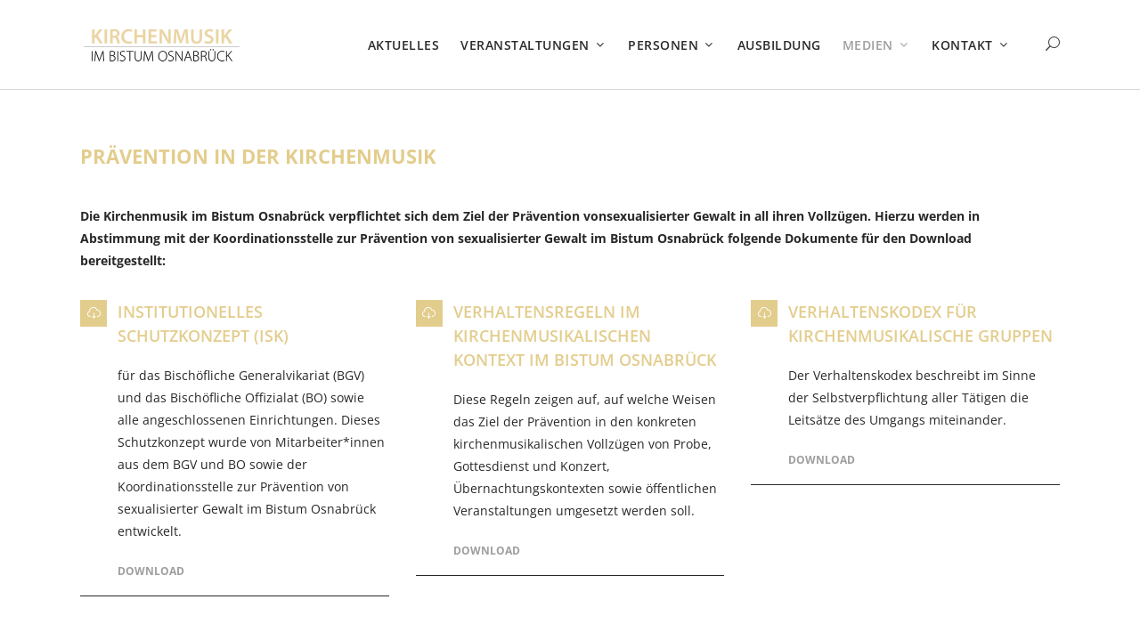

--- FILE ---
content_type: text/html; charset=UTF-8
request_url: https://kirchenmusik-im-bistum-osnabrueck.de/medien/downloads/
body_size: 17668
content:
<!DOCTYPE html>
<html lang="de">
<head>
        	
        <meta charset="UTF-8"/>
        <link rel="profile" href="http://gmpg.org/xfn/11"/>
        <link rel="pingback" href="https://kirchenmusik-im-bistum-osnabrueck.de/xmlrpc.php"/>

                <meta name="viewport" content="width=device-width,initial-scale=1,user-scalable=no">
        
	<style>:root,::before,::after{--mec-paragraph-font-family: 'Open Sans';--mec-color-skin: #e3cd8d;--mec-color-skin-rgba-1: rgba(227,205,141,.25);--mec-color-skin-rgba-2: rgba(227,205,141,.5);--mec-color-skin-rgba-3: rgba(227,205,141,.75);--mec-color-skin-rgba-4: rgba(227,205,141,.11);--mec-container-normal-width: 1196px;--mec-container-large-width: 1690px;--mec-fes-main-color: #40d9f1;--mec-fes-main-color-rgba-1: rgba(64, 217, 241, 0.12);--mec-fes-main-color-rgba-2: rgba(64, 217, 241, 0.23);--mec-fes-main-color-rgba-3: rgba(64, 217, 241, 0.03);--mec-fes-main-color-rgba-4: rgba(64, 217, 241, 0.3);--mec-fes-main-color-rgba-5: rgb(64 217 241 / 7%);--mec-fes-main-color-rgba-6: rgba(64, 217, 241, 0.2);--mec-fluent-main-color: #ade7ff;--mec-fluent-main-color-rgba-1: rgba(173, 231, 255, 0.3);--mec-fluent-main-color-rgba-2: rgba(173, 231, 255, 0.8);--mec-fluent-main-color-rgba-3: rgba(173, 231, 255, 0.1);--mec-fluent-main-color-rgba-4: rgba(173, 231, 255, 0.2);--mec-fluent-main-color-rgba-5: rgba(173, 231, 255, 0.7);--mec-fluent-main-color-rgba-6: rgba(173, 231, 255, 0.7);--mec-fluent-bold-color: #00acf8;--mec-fluent-bg-hover-color: #ebf9ff;--mec-fluent-bg-color: #f5f7f8;--mec-fluent-second-bg-color: #d6eef9;}</style><script type="application/javascript">var edgtCoreAjaxUrl = "https://kirchenmusik-im-bistum-osnabrueck.de/wp-admin/admin-ajax.php"</script><meta name='robots' content='index, follow, max-image-preview:large, max-snippet:-1, max-video-preview:-1' />
	<style>img:is([sizes="auto" i], [sizes^="auto," i]) { contain-intrinsic-size: 3000px 1500px }</style>
	
	<!-- This site is optimized with the Yoast SEO plugin v23.5 - https://yoast.com/wordpress/plugins/seo/ -->
	<title>Downloads - Kirchenmusik im Bistum Osnabrück</title>
	<meta name="description" content="Infomaterialien zu aktuellen und laufenden Fortbildungen, Ausbildungs- und Gebührenordnungen, Urheberrecht &amp; Co., Dies &amp; Das" />
	<link rel="canonical" href="https://kirchenmusik-im-bistum-osnabrueck.de/medien/downloads/" />
	<meta property="og:locale" content="de_DE" />
	<meta property="og:type" content="article" />
	<meta property="og:title" content="Downloads - Kirchenmusik im Bistum Osnabrück" />
	<meta property="og:description" content="Infomaterialien zu aktuellen und laufenden Fortbildungen, Ausbildungs- und Gebührenordnungen, Urheberrecht &amp; Co., Dies &amp; Das" />
	<meta property="og:url" content="https://kirchenmusik-im-bistum-osnabrueck.de/medien/downloads/" />
	<meta property="og:site_name" content="Kirchenmusik im Bistum Osnabrück" />
	<meta property="article:modified_time" content="2024-10-01T12:25:10+00:00" />
	<meta property="og:image" content="https://kirchenmusik-im-bistum-osnabrueck.de/wp-content/uploads/2017/03/downloads-e1492070000457.jpg" />
	<meta property="og:image:width" content="1600" />
	<meta property="og:image:height" content="800" />
	<meta property="og:image:type" content="image/jpeg" />
	<meta name="twitter:card" content="summary_large_image" />
	<meta name="twitter:label1" content="Geschätzte Lesezeit" />
	<meta name="twitter:data1" content="3 Minuten" />
	<script type="application/ld+json" class="yoast-schema-graph">{"@context":"https://schema.org","@graph":[{"@type":"WebPage","@id":"https://kirchenmusik-im-bistum-osnabrueck.de/medien/downloads/","url":"https://kirchenmusik-im-bistum-osnabrueck.de/medien/downloads/","name":"Downloads - Kirchenmusik im Bistum Osnabrück","isPartOf":{"@id":"https://kirchenmusik-im-bistum-osnabrueck.de/#website"},"primaryImageOfPage":{"@id":"https://kirchenmusik-im-bistum-osnabrueck.de/medien/downloads/#primaryimage"},"image":{"@id":"https://kirchenmusik-im-bistum-osnabrueck.de/medien/downloads/#primaryimage"},"thumbnailUrl":"https://kirchenmusik-im-bistum-osnabrueck.de/wp-content/uploads/2017/03/downloads-e1492070000457.jpg","datePublished":"2017-03-21T19:16:38+00:00","dateModified":"2024-10-01T12:25:10+00:00","description":"Infomaterialien zu aktuellen und laufenden Fortbildungen, Ausbildungs- und Gebührenordnungen, Urheberrecht & Co., Dies & Das","breadcrumb":{"@id":"https://kirchenmusik-im-bistum-osnabrueck.de/medien/downloads/#breadcrumb"},"inLanguage":"de","potentialAction":[{"@type":"ReadAction","target":["https://kirchenmusik-im-bistum-osnabrueck.de/medien/downloads/"]}]},{"@type":"ImageObject","inLanguage":"de","@id":"https://kirchenmusik-im-bistum-osnabrueck.de/medien/downloads/#primaryimage","url":"https://kirchenmusik-im-bistum-osnabrueck.de/wp-content/uploads/2017/03/downloads-e1492070000457.jpg","contentUrl":"https://kirchenmusik-im-bistum-osnabrueck.de/wp-content/uploads/2017/03/downloads-e1492070000457.jpg","width":1600,"height":800,"caption":"Laptop with stack of folders on table on white background."},{"@type":"BreadcrumbList","@id":"https://kirchenmusik-im-bistum-osnabrueck.de/medien/downloads/#breadcrumb","itemListElement":[{"@type":"ListItem","position":1,"name":"Startseite","item":"https://kirchenmusik-im-bistum-osnabrueck.de/"},{"@type":"ListItem","position":2,"name":"Medien","item":"https://kirchenmusik-im-bistum-osnabrueck.de/medien/"},{"@type":"ListItem","position":3,"name":"Downloads"}]},{"@type":"WebSite","@id":"https://kirchenmusik-im-bistum-osnabrueck.de/#website","url":"https://kirchenmusik-im-bistum-osnabrueck.de/","name":"Kirchenmusik im Bistum Osnabrück","description":"Themen | Menschen | Veranstaltungen","potentialAction":[{"@type":"SearchAction","target":{"@type":"EntryPoint","urlTemplate":"https://kirchenmusik-im-bistum-osnabrueck.de/?s={search_term_string}"},"query-input":{"@type":"PropertyValueSpecification","valueRequired":true,"valueName":"search_term_string"}}],"inLanguage":"de"}]}</script>
	<!-- / Yoast SEO plugin. -->



<link rel="alternate" type="application/rss+xml" title="Kirchenmusik im Bistum Osnabrück &raquo; Feed" href="https://kirchenmusik-im-bistum-osnabrueck.de/feed/" />
<link rel="alternate" type="application/rss+xml" title="Kirchenmusik im Bistum Osnabrück &raquo; Kommentar-Feed" href="https://kirchenmusik-im-bistum-osnabrueck.de/comments/feed/" />
<script type="text/javascript">
/* <![CDATA[ */
window._wpemojiSettings = {"baseUrl":"https:\/\/s.w.org\/images\/core\/emoji\/16.0.1\/72x72\/","ext":".png","svgUrl":"https:\/\/s.w.org\/images\/core\/emoji\/16.0.1\/svg\/","svgExt":".svg","source":{"concatemoji":"https:\/\/kirchenmusik-im-bistum-osnabrueck.de\/wp-includes\/js\/wp-emoji-release.min.js?ver=6.8.3"}};
/*! This file is auto-generated */
!function(s,n){var o,i,e;function c(e){try{var t={supportTests:e,timestamp:(new Date).valueOf()};sessionStorage.setItem(o,JSON.stringify(t))}catch(e){}}function p(e,t,n){e.clearRect(0,0,e.canvas.width,e.canvas.height),e.fillText(t,0,0);var t=new Uint32Array(e.getImageData(0,0,e.canvas.width,e.canvas.height).data),a=(e.clearRect(0,0,e.canvas.width,e.canvas.height),e.fillText(n,0,0),new Uint32Array(e.getImageData(0,0,e.canvas.width,e.canvas.height).data));return t.every(function(e,t){return e===a[t]})}function u(e,t){e.clearRect(0,0,e.canvas.width,e.canvas.height),e.fillText(t,0,0);for(var n=e.getImageData(16,16,1,1),a=0;a<n.data.length;a++)if(0!==n.data[a])return!1;return!0}function f(e,t,n,a){switch(t){case"flag":return n(e,"\ud83c\udff3\ufe0f\u200d\u26a7\ufe0f","\ud83c\udff3\ufe0f\u200b\u26a7\ufe0f")?!1:!n(e,"\ud83c\udde8\ud83c\uddf6","\ud83c\udde8\u200b\ud83c\uddf6")&&!n(e,"\ud83c\udff4\udb40\udc67\udb40\udc62\udb40\udc65\udb40\udc6e\udb40\udc67\udb40\udc7f","\ud83c\udff4\u200b\udb40\udc67\u200b\udb40\udc62\u200b\udb40\udc65\u200b\udb40\udc6e\u200b\udb40\udc67\u200b\udb40\udc7f");case"emoji":return!a(e,"\ud83e\udedf")}return!1}function g(e,t,n,a){var r="undefined"!=typeof WorkerGlobalScope&&self instanceof WorkerGlobalScope?new OffscreenCanvas(300,150):s.createElement("canvas"),o=r.getContext("2d",{willReadFrequently:!0}),i=(o.textBaseline="top",o.font="600 32px Arial",{});return e.forEach(function(e){i[e]=t(o,e,n,a)}),i}function t(e){var t=s.createElement("script");t.src=e,t.defer=!0,s.head.appendChild(t)}"undefined"!=typeof Promise&&(o="wpEmojiSettingsSupports",i=["flag","emoji"],n.supports={everything:!0,everythingExceptFlag:!0},e=new Promise(function(e){s.addEventListener("DOMContentLoaded",e,{once:!0})}),new Promise(function(t){var n=function(){try{var e=JSON.parse(sessionStorage.getItem(o));if("object"==typeof e&&"number"==typeof e.timestamp&&(new Date).valueOf()<e.timestamp+604800&&"object"==typeof e.supportTests)return e.supportTests}catch(e){}return null}();if(!n){if("undefined"!=typeof Worker&&"undefined"!=typeof OffscreenCanvas&&"undefined"!=typeof URL&&URL.createObjectURL&&"undefined"!=typeof Blob)try{var e="postMessage("+g.toString()+"("+[JSON.stringify(i),f.toString(),p.toString(),u.toString()].join(",")+"));",a=new Blob([e],{type:"text/javascript"}),r=new Worker(URL.createObjectURL(a),{name:"wpTestEmojiSupports"});return void(r.onmessage=function(e){c(n=e.data),r.terminate(),t(n)})}catch(e){}c(n=g(i,f,p,u))}t(n)}).then(function(e){for(var t in e)n.supports[t]=e[t],n.supports.everything=n.supports.everything&&n.supports[t],"flag"!==t&&(n.supports.everythingExceptFlag=n.supports.everythingExceptFlag&&n.supports[t]);n.supports.everythingExceptFlag=n.supports.everythingExceptFlag&&!n.supports.flag,n.DOMReady=!1,n.readyCallback=function(){n.DOMReady=!0}}).then(function(){return e}).then(function(){var e;n.supports.everything||(n.readyCallback(),(e=n.source||{}).concatemoji?t(e.concatemoji):e.wpemoji&&e.twemoji&&(t(e.twemoji),t(e.wpemoji)))}))}((window,document),window._wpemojiSettings);
/* ]]> */
</script>
<link rel='stylesheet' id='mec-select2-style-css' href='https://kirchenmusik-im-bistum-osnabrueck.de/wp-content/plugins/modern-events-calendar/assets/packages/select2/select2.min.css?ver=7.0.0' type='text/css' media='all' />
<link rel='stylesheet' id='mec-font-icons-css' href='https://kirchenmusik-im-bistum-osnabrueck.de/wp-content/plugins/modern-events-calendar/assets/css/iconfonts.css?ver=6.8.3' type='text/css' media='all' />
<link rel='stylesheet' id='mec-frontend-style-css' href='https://kirchenmusik-im-bistum-osnabrueck.de/wp-content/plugins/modern-events-calendar/assets/css/frontend.min.css?ver=7.0.0' type='text/css' media='all' />
<link rel='stylesheet' id='mec-tooltip-style-css' href='https://kirchenmusik-im-bistum-osnabrueck.de/wp-content/plugins/modern-events-calendar/assets/packages/tooltip/tooltip.css?ver=6.8.3' type='text/css' media='all' />
<link rel='stylesheet' id='mec-tooltip-shadow-style-css' href='https://kirchenmusik-im-bistum-osnabrueck.de/wp-content/plugins/modern-events-calendar/assets/packages/tooltip/tooltipster-sideTip-shadow.min.css?ver=6.8.3' type='text/css' media='all' />
<link rel='stylesheet' id='featherlight-css' href='https://kirchenmusik-im-bistum-osnabrueck.de/wp-content/plugins/modern-events-calendar/assets/packages/featherlight/featherlight.css?ver=6.8.3' type='text/css' media='all' />
<link rel='stylesheet' id='mec-custom-google-font-css' href='' type='text/css' media='all' />
<link rel='stylesheet' id='mec-lity-style-css' href='https://kirchenmusik-im-bistum-osnabrueck.de/wp-content/plugins/modern-events-calendar/assets/packages/lity/lity.min.css?ver=6.8.3' type='text/css' media='all' />
<link rel='stylesheet' id='mec-general-calendar-style-css' href='https://kirchenmusik-im-bistum-osnabrueck.de/wp-content/plugins/modern-events-calendar/assets/css/mec-general-calendar.css?ver=6.8.3' type='text/css' media='all' />
<style id='wp-emoji-styles-inline-css' type='text/css'>

	img.wp-smiley, img.emoji {
		display: inline !important;
		border: none !important;
		box-shadow: none !important;
		height: 1em !important;
		width: 1em !important;
		margin: 0 0.07em !important;
		vertical-align: -0.1em !important;
		background: none !important;
		padding: 0 !important;
	}
</style>
<link rel='stylesheet' id='wp-block-library-css' href='https://kirchenmusik-im-bistum-osnabrueck.de/wp-includes/css/dist/block-library/style.min.css?ver=6.8.3' type='text/css' media='all' />
<style id='classic-theme-styles-inline-css' type='text/css'>
/*! This file is auto-generated */
.wp-block-button__link{color:#fff;background-color:#32373c;border-radius:9999px;box-shadow:none;text-decoration:none;padding:calc(.667em + 2px) calc(1.333em + 2px);font-size:1.125em}.wp-block-file__button{background:#32373c;color:#fff;text-decoration:none}
</style>
<style id='global-styles-inline-css' type='text/css'>
:root{--wp--preset--aspect-ratio--square: 1;--wp--preset--aspect-ratio--4-3: 4/3;--wp--preset--aspect-ratio--3-4: 3/4;--wp--preset--aspect-ratio--3-2: 3/2;--wp--preset--aspect-ratio--2-3: 2/3;--wp--preset--aspect-ratio--16-9: 16/9;--wp--preset--aspect-ratio--9-16: 9/16;--wp--preset--color--black: #000000;--wp--preset--color--cyan-bluish-gray: #abb8c3;--wp--preset--color--white: #ffffff;--wp--preset--color--pale-pink: #f78da7;--wp--preset--color--vivid-red: #cf2e2e;--wp--preset--color--luminous-vivid-orange: #ff6900;--wp--preset--color--luminous-vivid-amber: #fcb900;--wp--preset--color--light-green-cyan: #7bdcb5;--wp--preset--color--vivid-green-cyan: #00d084;--wp--preset--color--pale-cyan-blue: #8ed1fc;--wp--preset--color--vivid-cyan-blue: #0693e3;--wp--preset--color--vivid-purple: #9b51e0;--wp--preset--gradient--vivid-cyan-blue-to-vivid-purple: linear-gradient(135deg,rgba(6,147,227,1) 0%,rgb(155,81,224) 100%);--wp--preset--gradient--light-green-cyan-to-vivid-green-cyan: linear-gradient(135deg,rgb(122,220,180) 0%,rgb(0,208,130) 100%);--wp--preset--gradient--luminous-vivid-amber-to-luminous-vivid-orange: linear-gradient(135deg,rgba(252,185,0,1) 0%,rgba(255,105,0,1) 100%);--wp--preset--gradient--luminous-vivid-orange-to-vivid-red: linear-gradient(135deg,rgba(255,105,0,1) 0%,rgb(207,46,46) 100%);--wp--preset--gradient--very-light-gray-to-cyan-bluish-gray: linear-gradient(135deg,rgb(238,238,238) 0%,rgb(169,184,195) 100%);--wp--preset--gradient--cool-to-warm-spectrum: linear-gradient(135deg,rgb(74,234,220) 0%,rgb(151,120,209) 20%,rgb(207,42,186) 40%,rgb(238,44,130) 60%,rgb(251,105,98) 80%,rgb(254,248,76) 100%);--wp--preset--gradient--blush-light-purple: linear-gradient(135deg,rgb(255,206,236) 0%,rgb(152,150,240) 100%);--wp--preset--gradient--blush-bordeaux: linear-gradient(135deg,rgb(254,205,165) 0%,rgb(254,45,45) 50%,rgb(107,0,62) 100%);--wp--preset--gradient--luminous-dusk: linear-gradient(135deg,rgb(255,203,112) 0%,rgb(199,81,192) 50%,rgb(65,88,208) 100%);--wp--preset--gradient--pale-ocean: linear-gradient(135deg,rgb(255,245,203) 0%,rgb(182,227,212) 50%,rgb(51,167,181) 100%);--wp--preset--gradient--electric-grass: linear-gradient(135deg,rgb(202,248,128) 0%,rgb(113,206,126) 100%);--wp--preset--gradient--midnight: linear-gradient(135deg,rgb(2,3,129) 0%,rgb(40,116,252) 100%);--wp--preset--font-size--small: 13px;--wp--preset--font-size--medium: 20px;--wp--preset--font-size--large: 36px;--wp--preset--font-size--x-large: 42px;--wp--preset--spacing--20: 0.44rem;--wp--preset--spacing--30: 0.67rem;--wp--preset--spacing--40: 1rem;--wp--preset--spacing--50: 1.5rem;--wp--preset--spacing--60: 2.25rem;--wp--preset--spacing--70: 3.38rem;--wp--preset--spacing--80: 5.06rem;--wp--preset--shadow--natural: 6px 6px 9px rgba(0, 0, 0, 0.2);--wp--preset--shadow--deep: 12px 12px 50px rgba(0, 0, 0, 0.4);--wp--preset--shadow--sharp: 6px 6px 0px rgba(0, 0, 0, 0.2);--wp--preset--shadow--outlined: 6px 6px 0px -3px rgba(255, 255, 255, 1), 6px 6px rgba(0, 0, 0, 1);--wp--preset--shadow--crisp: 6px 6px 0px rgba(0, 0, 0, 1);}:where(.is-layout-flex){gap: 0.5em;}:where(.is-layout-grid){gap: 0.5em;}body .is-layout-flex{display: flex;}.is-layout-flex{flex-wrap: wrap;align-items: center;}.is-layout-flex > :is(*, div){margin: 0;}body .is-layout-grid{display: grid;}.is-layout-grid > :is(*, div){margin: 0;}:where(.wp-block-columns.is-layout-flex){gap: 2em;}:where(.wp-block-columns.is-layout-grid){gap: 2em;}:where(.wp-block-post-template.is-layout-flex){gap: 1.25em;}:where(.wp-block-post-template.is-layout-grid){gap: 1.25em;}.has-black-color{color: var(--wp--preset--color--black) !important;}.has-cyan-bluish-gray-color{color: var(--wp--preset--color--cyan-bluish-gray) !important;}.has-white-color{color: var(--wp--preset--color--white) !important;}.has-pale-pink-color{color: var(--wp--preset--color--pale-pink) !important;}.has-vivid-red-color{color: var(--wp--preset--color--vivid-red) !important;}.has-luminous-vivid-orange-color{color: var(--wp--preset--color--luminous-vivid-orange) !important;}.has-luminous-vivid-amber-color{color: var(--wp--preset--color--luminous-vivid-amber) !important;}.has-light-green-cyan-color{color: var(--wp--preset--color--light-green-cyan) !important;}.has-vivid-green-cyan-color{color: var(--wp--preset--color--vivid-green-cyan) !important;}.has-pale-cyan-blue-color{color: var(--wp--preset--color--pale-cyan-blue) !important;}.has-vivid-cyan-blue-color{color: var(--wp--preset--color--vivid-cyan-blue) !important;}.has-vivid-purple-color{color: var(--wp--preset--color--vivid-purple) !important;}.has-black-background-color{background-color: var(--wp--preset--color--black) !important;}.has-cyan-bluish-gray-background-color{background-color: var(--wp--preset--color--cyan-bluish-gray) !important;}.has-white-background-color{background-color: var(--wp--preset--color--white) !important;}.has-pale-pink-background-color{background-color: var(--wp--preset--color--pale-pink) !important;}.has-vivid-red-background-color{background-color: var(--wp--preset--color--vivid-red) !important;}.has-luminous-vivid-orange-background-color{background-color: var(--wp--preset--color--luminous-vivid-orange) !important;}.has-luminous-vivid-amber-background-color{background-color: var(--wp--preset--color--luminous-vivid-amber) !important;}.has-light-green-cyan-background-color{background-color: var(--wp--preset--color--light-green-cyan) !important;}.has-vivid-green-cyan-background-color{background-color: var(--wp--preset--color--vivid-green-cyan) !important;}.has-pale-cyan-blue-background-color{background-color: var(--wp--preset--color--pale-cyan-blue) !important;}.has-vivid-cyan-blue-background-color{background-color: var(--wp--preset--color--vivid-cyan-blue) !important;}.has-vivid-purple-background-color{background-color: var(--wp--preset--color--vivid-purple) !important;}.has-black-border-color{border-color: var(--wp--preset--color--black) !important;}.has-cyan-bluish-gray-border-color{border-color: var(--wp--preset--color--cyan-bluish-gray) !important;}.has-white-border-color{border-color: var(--wp--preset--color--white) !important;}.has-pale-pink-border-color{border-color: var(--wp--preset--color--pale-pink) !important;}.has-vivid-red-border-color{border-color: var(--wp--preset--color--vivid-red) !important;}.has-luminous-vivid-orange-border-color{border-color: var(--wp--preset--color--luminous-vivid-orange) !important;}.has-luminous-vivid-amber-border-color{border-color: var(--wp--preset--color--luminous-vivid-amber) !important;}.has-light-green-cyan-border-color{border-color: var(--wp--preset--color--light-green-cyan) !important;}.has-vivid-green-cyan-border-color{border-color: var(--wp--preset--color--vivid-green-cyan) !important;}.has-pale-cyan-blue-border-color{border-color: var(--wp--preset--color--pale-cyan-blue) !important;}.has-vivid-cyan-blue-border-color{border-color: var(--wp--preset--color--vivid-cyan-blue) !important;}.has-vivid-purple-border-color{border-color: var(--wp--preset--color--vivid-purple) !important;}.has-vivid-cyan-blue-to-vivid-purple-gradient-background{background: var(--wp--preset--gradient--vivid-cyan-blue-to-vivid-purple) !important;}.has-light-green-cyan-to-vivid-green-cyan-gradient-background{background: var(--wp--preset--gradient--light-green-cyan-to-vivid-green-cyan) !important;}.has-luminous-vivid-amber-to-luminous-vivid-orange-gradient-background{background: var(--wp--preset--gradient--luminous-vivid-amber-to-luminous-vivid-orange) !important;}.has-luminous-vivid-orange-to-vivid-red-gradient-background{background: var(--wp--preset--gradient--luminous-vivid-orange-to-vivid-red) !important;}.has-very-light-gray-to-cyan-bluish-gray-gradient-background{background: var(--wp--preset--gradient--very-light-gray-to-cyan-bluish-gray) !important;}.has-cool-to-warm-spectrum-gradient-background{background: var(--wp--preset--gradient--cool-to-warm-spectrum) !important;}.has-blush-light-purple-gradient-background{background: var(--wp--preset--gradient--blush-light-purple) !important;}.has-blush-bordeaux-gradient-background{background: var(--wp--preset--gradient--blush-bordeaux) !important;}.has-luminous-dusk-gradient-background{background: var(--wp--preset--gradient--luminous-dusk) !important;}.has-pale-ocean-gradient-background{background: var(--wp--preset--gradient--pale-ocean) !important;}.has-electric-grass-gradient-background{background: var(--wp--preset--gradient--electric-grass) !important;}.has-midnight-gradient-background{background: var(--wp--preset--gradient--midnight) !important;}.has-small-font-size{font-size: var(--wp--preset--font-size--small) !important;}.has-medium-font-size{font-size: var(--wp--preset--font-size--medium) !important;}.has-large-font-size{font-size: var(--wp--preset--font-size--large) !important;}.has-x-large-font-size{font-size: var(--wp--preset--font-size--x-large) !important;}
:where(.wp-block-post-template.is-layout-flex){gap: 1.25em;}:where(.wp-block-post-template.is-layout-grid){gap: 1.25em;}
:where(.wp-block-columns.is-layout-flex){gap: 2em;}:where(.wp-block-columns.is-layout-grid){gap: 2em;}
:root :where(.wp-block-pullquote){font-size: 1.5em;line-height: 1.6;}
</style>
<link rel='stylesheet' id='eeb-css-frontend-css' href='https://kirchenmusik-im-bistum-osnabrueck.de/wp-content/plugins/email-encoder-bundle/core/includes/assets/css/style.css?ver=240808-65750' type='text/css' media='all' />
<link rel='stylesheet' id='responsive-lightbox-swipebox-css' href='https://kirchenmusik-im-bistum-osnabrueck.de/wp-content/plugins/responsive-lightbox/assets/swipebox/swipebox.min.css?ver=1.5.2' type='text/css' media='all' />
<link rel='stylesheet' id='skyetheme_edge_default_style-css' href='https://kirchenmusik-im-bistum-osnabrueck.de/wp-content/themes/skyetheme/style.css?ver=6.8.3' type='text/css' media='all' />
<link rel='stylesheet' id='skyetheme_edge_modules-css' href='https://kirchenmusik-im-bistum-osnabrueck.de/wp-content/themes/skyetheme/assets/css/modules.min.css?ver=6.8.3' type='text/css' media='all' />
<link rel='stylesheet' id='edgtf_font_awesome-css' href='https://kirchenmusik-im-bistum-osnabrueck.de/wp-content/themes/skyetheme/assets/css/font-awesome/css/font-awesome.min.css?ver=6.8.3' type='text/css' media='all' />
<link rel='stylesheet' id='edgtf_font_elegant-css' href='https://kirchenmusik-im-bistum-osnabrueck.de/wp-content/themes/skyetheme/assets/css/elegant-icons/style.min.css?ver=6.8.3' type='text/css' media='all' />
<link rel='stylesheet' id='edgtf_simple_line_icons-css' href='https://kirchenmusik-im-bistum-osnabrueck.de/wp-content/themes/skyetheme/assets/css/simple-line-icons/simple-line-icons.css?ver=6.8.3' type='text/css' media='all' />
<link rel='stylesheet' id='edgtf_pe_icon_7_stroke-css' href='https://kirchenmusik-im-bistum-osnabrueck.de/wp-content/themes/skyetheme/assets/css/pe-icon-7-stroke/css/pe-icon-7-stroke.css?ver=6.8.3' type='text/css' media='all' />
<link rel='stylesheet' id='skyetheme_edge_modules_responsive-css' href='https://kirchenmusik-im-bistum-osnabrueck.de/wp-content/themes/skyetheme/assets/css/modules-responsive.min.css?ver=6.8.3' type='text/css' media='all' />
<link rel='stylesheet' id='skyetheme_edge_style_dynamic_responsive-css' href='https://kirchenmusik-im-bistum-osnabrueck.de/wp-content/themes/skyetheme/assets/css/style_dynamic_responsive.css?ver=1759845902' type='text/css' media='all' />
<link rel='stylesheet' id='skyetheme_edge_style_dynamic-css' href='https://kirchenmusik-im-bistum-osnabrueck.de/wp-content/themes/skyetheme/assets/css/style_dynamic.css?ver=1759845902' type='text/css' media='all' />
<link rel='stylesheet' id='js_composer_front-css' href='https://kirchenmusik-im-bistum-osnabrueck.de/wp-content/plugins/js_composer/assets/css/js_composer.min.css?ver=7.9' type='text/css' media='all' />
<link rel='stylesheet' id='skyetheme_edge_google_fonts-css' href='//kirchenmusik-im-bistum-osnabrueck.de/wp-content/uploads/omgf/skyetheme_edge_google_fonts/skyetheme_edge_google_fonts.css?ver=1691690314' type='text/css' media='all' />
<script type="text/javascript" src="https://kirchenmusik-im-bistum-osnabrueck.de/wp-includes/js/jquery/jquery.min.js?ver=3.7.1" id="jquery-core-js"></script>
<script type="text/javascript" src="https://kirchenmusik-im-bistum-osnabrueck.de/wp-includes/js/jquery/jquery-migrate.min.js?ver=3.4.1" id="jquery-migrate-js"></script>
<script type="text/javascript" src="https://kirchenmusik-im-bistum-osnabrueck.de/wp-content/plugins/modern-events-calendar/assets/js/mec-general-calendar.js?ver=7.0.0" id="mec-general-calendar-script-js"></script>
<script type="text/javascript" src="https://kirchenmusik-im-bistum-osnabrueck.de/wp-content/plugins/modern-events-calendar/assets/packages/tooltip/tooltip.js?ver=7.0.0" id="mec-tooltip-script-js"></script>
<script type="text/javascript" id="mec-frontend-script-js-extra">
/* <![CDATA[ */
var mecdata = {"day":"Tag","days":"Tage","hour":"Stunde","hours":"Stunden","minute":"Minute","minutes":"Minuten","second":"Sekunde","seconds":"Sekunden","next":"Weiter","prev":"Vorher","elementor_edit_mode":"no","recapcha_key":"","ajax_url":"https:\/\/kirchenmusik-im-bistum-osnabrueck.de\/wp-admin\/admin-ajax.php","fes_nonce":"1886a2f798","fes_thankyou_page_time":"2000","fes_upload_nonce":"2944d82f74","current_year":"2026","current_month":"01","datepicker_format":"dd.mm.yy&d.m.Y"};
/* ]]> */
</script>
<script type="text/javascript" src="https://kirchenmusik-im-bistum-osnabrueck.de/wp-content/plugins/modern-events-calendar/assets/js/frontend.js?ver=7.0.0" id="mec-frontend-script-js"></script>
<script type="text/javascript" src="https://kirchenmusik-im-bistum-osnabrueck.de/wp-content/plugins/modern-events-calendar/assets/js/events.js?ver=7.0.0" id="mec-events-script-js"></script>
<script type="text/javascript" src="https://kirchenmusik-im-bistum-osnabrueck.de/wp-content/plugins/email-encoder-bundle/core/includes/assets/js/custom.js?ver=240808-65750" id="eeb-js-frontend-js"></script>
<script type="text/javascript" src="https://kirchenmusik-im-bistum-osnabrueck.de/wp-content/plugins/responsive-lightbox/assets/swipebox/jquery.swipebox.min.js?ver=1.5.2" id="responsive-lightbox-swipebox-js"></script>
<script type="text/javascript" src="https://kirchenmusik-im-bistum-osnabrueck.de/wp-includes/js/underscore.min.js?ver=1.13.7" id="underscore-js"></script>
<script type="text/javascript" src="https://kirchenmusik-im-bistum-osnabrueck.de/wp-content/plugins/responsive-lightbox/assets/infinitescroll/infinite-scroll.pkgd.min.js?ver=4.0.1" id="responsive-lightbox-infinite-scroll-js"></script>
<script type="text/javascript" id="responsive-lightbox-js-before">
/* <![CDATA[ */
var rlArgs = {"script":"swipebox","selector":"lightbox","customEvents":"","activeGalleries":true,"animation":true,"hideCloseButtonOnMobile":false,"removeBarsOnMobile":false,"hideBars":true,"hideBarsDelay":5000,"videoMaxWidth":1080,"useSVG":true,"loopAtEnd":false,"woocommerce_gallery":false,"ajaxurl":"https:\/\/kirchenmusik-im-bistum-osnabrueck.de\/wp-admin\/admin-ajax.php","nonce":"4a7560628e","preview":false,"postId":132,"scriptExtension":false};
/* ]]> */
</script>
<script type="text/javascript" src="https://kirchenmusik-im-bistum-osnabrueck.de/wp-content/plugins/responsive-lightbox/js/front.js?ver=2.5.3" id="responsive-lightbox-js"></script>
<script></script><link rel="https://api.w.org/" href="https://kirchenmusik-im-bistum-osnabrueck.de/wp-json/" /><link rel="alternate" title="JSON" type="application/json" href="https://kirchenmusik-im-bistum-osnabrueck.de/wp-json/wp/v2/pages/132" /><link rel="EditURI" type="application/rsd+xml" title="RSD" href="https://kirchenmusik-im-bistum-osnabrueck.de/xmlrpc.php?rsd" />
<meta name="generator" content="WordPress 6.8.3" />
<link rel='shortlink' href='https://kirchenmusik-im-bistum-osnabrueck.de/?p=132' />
<link rel="alternate" title="oEmbed (JSON)" type="application/json+oembed" href="https://kirchenmusik-im-bistum-osnabrueck.de/wp-json/oembed/1.0/embed?url=https%3A%2F%2Fkirchenmusik-im-bistum-osnabrueck.de%2Fmedien%2Fdownloads%2F" />
<link rel="alternate" title="oEmbed (XML)" type="text/xml+oembed" href="https://kirchenmusik-im-bistum-osnabrueck.de/wp-json/oembed/1.0/embed?url=https%3A%2F%2Fkirchenmusik-im-bistum-osnabrueck.de%2Fmedien%2Fdownloads%2F&#038;format=xml" />
<meta name="generator" content="Powered by WPBakery Page Builder - drag and drop page builder for WordPress."/>
<noscript><style> .wpb_animate_when_almost_visible { opacity: 1; }</style></noscript></head>
<body class="wp-singular page-template-default page page-id-132 page-child parent-pageid-130 wp-theme-skyetheme edgt-core-1.1.2 mec-theme-skyetheme skyetheme-ver-1.7 edgtf-smooth-scroll edgtf-smooth-page-transitions edgtf-mimic-ajax edgtf-fade-push-text-right edgtf-header-simple edgtf-fixed-on-scroll edgtf-default-mobile-header edgtf-sticky-up-mobile-header edgtf-dropdown-animate-height edgtf-main-menu-has-top-widgets edgtf-fullscreen-search edgtf-search-fade wpb-js-composer js-comp-ver-7.9 vc_responsive" itemscope itemtype="http://schema.org/WebPage">

<div class="edgtf-smooth-transition-loader edgtf-mimic-ajax">
    <div class="edgtf-st-loader">
        <div class="edgtf-st-loader1">
            <div class="pulse"></div>        </div>
    </div>
</div>

<div class="edgtf-wrapper">
    <div class="edgtf-wrapper-inner">
        <div class="edgtf-fullscreen-search-holder">
	<div class="edgtf-fullscreen-search-close-container">
		<div class="edgtf-search-close-holder">
			<a class="edgtf-fullscreen-search-close" href="javascript:void(0)">
				<span aria-hidden="true" class="edgtf-icon-font-elegant icon_close " ></span>			</a>
		</div>
	</div>
	<div class="edgtf-fullscreen-search-table">
		<div class="edgtf-fullscreen-search-cell">
			<div class="edgtf-fullscreen-search-inner">
				<form action="https://kirchenmusik-im-bistum-osnabrueck.de/" class="edgtf-fullscreen-search-form" method="get">
					<div class="edgtf-form-holder">
						<div class="edgtf-form-holder-inner">
							<div class="edgtf-field-holder">
								<input type="text"  placeholder="Search for..." name="s" class="edgtf-search-field" autocomplete="off" />
							</div>
							<input type="submit" class="edgtf-search-submit" value="&#x55;" />
							<div class="edgtf-line"></div>
						</div>
					</div>
				</form>
			</div>
		</div>
	</div>
</div>
<header class="edgtf-page-header" >
            <div class="edgtf-fixed-wrapper">
        <div class="edgtf-menu-area" >
		                    <div class="edgtf-grid">
                <div class="edgtf-vertical-align-containers">
            <div class="edgtf-position-left">
                <div class="edgtf-position-left-inner">
                    
<div class="edgtf-logo-wrapper">
    <a href="https://kirchenmusik-im-bistum-osnabrueck.de/" style="height: 50px;">
        <img class="edgtf-normal-logo" src="https://kirchenmusik-im-bistum-osnabrueck.de/wp-content/uploads/2017/04/wm_kibos_v3a.png" alt="logo"/>
        <img class="edgtf-dark-logo" src="https://kirchenmusik-im-bistum-osnabrueck.de/wp-content/uploads/2017/04/wm_kibos_v3a.png" alt="dark logoo"/>        <img class="edgtf-light-logo" src="https://kirchenmusik-im-bistum-osnabrueck.de/wp-content/uploads/2017/04/wm_kibos_v1light.png" alt="light logo"/>    </a>
</div>

                </div>
            </div>
                        <div class="edgtf-position-right">
                <div class="edgtf-position-right-inner">
                                            
<nav class="edgtf-main-menu edgtf-drop-down edgtf-default-nav">
    <ul id="menu-hauptmenue" class="clearfix"><li id="nav-menu-item-4659" class="menu-item menu-item-type-post_type menu-item-object-page  narrow"><a href="https://kirchenmusik-im-bistum-osnabrueck.de/aktuelles/" class=""><span class="item_outer"><span class="menu_icon_wrapper"><i class="menu_icon null fa"></i></span><span class="item_text">Aktuelles</span></span></a></li>
<li id="nav-menu-item-4666" class="menu-item menu-item-type-post_type menu-item-object-page menu-item-has-children  has_sub narrow"><a href="https://kirchenmusik-im-bistum-osnabrueck.de/veranstaltungen/" class=""><span class="item_outer"><span class="menu_icon_wrapper"><i class="menu_icon null fa"></i></span><span class="item_text">Veranstaltungen</span><i class="edgtf-menu-arrow fa fa-angle-down"></i></span></a>
<div class="second"><div class="inner"><ul>
	<li id="nav-menu-item-4667" class="menu-item menu-item-type-post_type menu-item-object-page "><a href="https://kirchenmusik-im-bistum-osnabrueck.de/veranstaltungen/konzerte/" class=""><span class="item_outer"><span class="menu_icon_wrapper"><i class="menu_icon null fa"></i></span><span class="item_text">Konzerte</span></span></a></li>
	<li id="nav-menu-item-4669" class="menu-item menu-item-type-post_type menu-item-object-page "><a href="https://kirchenmusik-im-bistum-osnabrueck.de/veranstaltungen/fortbildungen/" class=""><span class="item_outer"><span class="menu_icon_wrapper"><i class="menu_icon null fa"></i></span><span class="item_text">Fortbildungen</span></span></a></li>
	<li id="nav-menu-item-4668" class="menu-item menu-item-type-post_type menu-item-object-page "><a href="https://kirchenmusik-im-bistum-osnabrueck.de/veranstaltungen/gottesdienste/" class=""><span class="item_outer"><span class="menu_icon_wrapper"><i class="menu_icon null fa"></i></span><span class="item_text">Gottesdienste</span></span></a></li>
</ul></div></div>
</li>
<li id="nav-menu-item-4664" class="menu-item menu-item-type-post_type menu-item-object-page menu-item-has-children  has_sub narrow"><a href="https://kirchenmusik-im-bistum-osnabrueck.de/personen/" class=""><span class="item_outer"><span class="menu_icon_wrapper"><i class="menu_icon null fa"></i></span><span class="item_text">Personen</span><i class="edgtf-menu-arrow fa fa-angle-down"></i></span></a>
<div class="second"><div class="inner"><ul>
	<li id="nav-menu-item-5708" class="menu-item menu-item-type-post_type menu-item-object-page "><a href="https://kirchenmusik-im-bistum-osnabrueck.de/personen/julia-arling/" class=""><span class="item_outer"><span class="menu_icon_wrapper"><i class="menu_icon blank fa"></i></span><span class="item_text">Julia Arling</span></span></a></li>
	<li id="nav-menu-item-5247" class="menu-item menu-item-type-post_type menu-item-object-page "><a href="https://kirchenmusik-im-bistum-osnabrueck.de/personen/balthasar-baumgartner/" class=""><span class="item_outer"><span class="menu_icon_wrapper"><i class="menu_icon null fa"></i></span><span class="item_text">Balthasar Baumgartner</span></span></a></li>
	<li id="nav-menu-item-4736" class="menu-item menu-item-type-post_type menu-item-object-page "><a href="https://kirchenmusik-im-bistum-osnabrueck.de/personen/stephan-braun/" class=""><span class="item_outer"><span class="menu_icon_wrapper"><i class="menu_icon null fa"></i></span><span class="item_text">Stephan Braun</span></span></a></li>
	<li id="nav-menu-item-5707" class="menu-item menu-item-type-post_type menu-item-object-page "><a href="https://kirchenmusik-im-bistum-osnabrueck.de/personen/clemens-breitschaft/" class=""><span class="item_outer"><span class="menu_icon_wrapper"><i class="menu_icon blank fa"></i></span><span class="item_text">Clemens Breitschaft</span></span></a></li>
	<li id="nav-menu-item-5304" class="menu-item menu-item-type-post_type menu-item-object-page "><a href="https://kirchenmusik-im-bistum-osnabrueck.de/personen/axel-eichhorn/" class=""><span class="item_outer"><span class="menu_icon_wrapper"><i class="menu_icon null fa"></i></span><span class="item_text">Axel Eichhorn</span></span></a></li>
	<li id="nav-menu-item-6363" class="menu-item menu-item-type-post_type menu-item-object-page "><a href="https://kirchenmusik-im-bistum-osnabrueck.de/personen/joerg-christian-freese/" class=""><span class="item_outer"><span class="menu_icon_wrapper"><i class="menu_icon blank fa"></i></span><span class="item_text">Jörg Christian Freese</span></span></a></li>
	<li id="nav-menu-item-4735" class="menu-item menu-item-type-post_type menu-item-object-page "><a href="https://kirchenmusik-im-bistum-osnabrueck.de/personen/maria-hartelt/" class=""><span class="item_outer"><span class="menu_icon_wrapper"><i class="menu_icon null fa"></i></span><span class="item_text">Maria Hartelt</span></span></a></li>
	<li id="nav-menu-item-5251" class="menu-item menu-item-type-post_type menu-item-object-page "><a href="https://kirchenmusik-im-bistum-osnabrueck.de/personen/christian-joppich/" class=""><span class="item_outer"><span class="menu_icon_wrapper"><i class="menu_icon null fa"></i></span><span class="item_text">Christian Joppich</span></span></a></li>
	<li id="nav-menu-item-5306" class="menu-item menu-item-type-post_type menu-item-object-page "><a href="https://kirchenmusik-im-bistum-osnabrueck.de/personen/kai-luennemann/" class=""><span class="item_outer"><span class="menu_icon_wrapper"><i class="menu_icon null fa"></i></span><span class="item_text">Kai Lünnemann</span></span></a></li>
	<li id="nav-menu-item-5007" class="menu-item menu-item-type-post_type menu-item-object-page "><a href="https://kirchenmusik-im-bistum-osnabrueck.de/personen/felix-mende/" class=""><span class="item_outer"><span class="menu_icon_wrapper"><i class="menu_icon null fa"></i></span><span class="item_text">Felix Mende</span></span></a></li>
	<li id="nav-menu-item-5250" class="menu-item menu-item-type-post_type menu-item-object-page "><a href="https://kirchenmusik-im-bistum-osnabrueck.de/personen/godehard-nadler/" class=""><span class="item_outer"><span class="menu_icon_wrapper"><i class="menu_icon null fa"></i></span><span class="item_text">Godehard Nadler</span></span></a></li>
	<li id="nav-menu-item-5305" class="menu-item menu-item-type-post_type menu-item-object-page "><a href="https://kirchenmusik-im-bistum-osnabrueck.de/personen/frauke-schwind/" class=""><span class="item_outer"><span class="menu_icon_wrapper"><i class="menu_icon null fa"></i></span><span class="item_text">Frauke Schwind</span></span></a></li>
	<li id="nav-menu-item-5249" class="menu-item menu-item-type-post_type menu-item-object-page "><a href="https://kirchenmusik-im-bistum-osnabrueck.de/personen/daniel-skibbe/" class=""><span class="item_outer"><span class="menu_icon_wrapper"><i class="menu_icon null fa"></i></span><span class="item_text">Daniel Skibbe</span></span></a></li>
	<li id="nav-menu-item-5303" class="menu-item menu-item-type-post_type menu-item-object-page "><a href="https://kirchenmusik-im-bistum-osnabrueck.de/personen/ralf-stiewe/" class=""><span class="item_outer"><span class="menu_icon_wrapper"><i class="menu_icon null fa"></i></span><span class="item_text">Ralf Stiewe</span></span></a></li>
	<li id="nav-menu-item-5006" class="menu-item menu-item-type-post_type menu-item-object-page "><a href="https://kirchenmusik-im-bistum-osnabrueck.de/personen/martin-tigges/" class=""><span class="item_outer"><span class="menu_icon_wrapper"><i class="menu_icon null fa"></i></span><span class="item_text">Martin Tigges</span></span></a></li>
</ul></div></div>
</li>
<li id="nav-menu-item-7121" class="menu-item menu-item-type-post_type menu-item-object-page  narrow"><a href="https://kirchenmusik-im-bistum-osnabrueck.de/ausbildung/" class=""><span class="item_outer"><span class="menu_icon_wrapper"><i class="menu_icon blank fa"></i></span><span class="item_text">Ausbildung</span></span></a></li>
<li id="nav-menu-item-4660" class="menu-item menu-item-type-post_type menu-item-object-page current-page-ancestor current-menu-ancestor current-menu-parent current-page-parent current_page_parent current_page_ancestor menu-item-has-children edgtf-active-item has_sub narrow"><a href="https://kirchenmusik-im-bistum-osnabrueck.de/medien/" class=" current "><span class="item_outer"><span class="menu_icon_wrapper"><i class="menu_icon null fa"></i></span><span class="item_text">Medien</span><i class="edgtf-menu-arrow fa fa-angle-down"></i></span></a>
<div class="second"><div class="inner"><ul>
	<li id="nav-menu-item-4662" class="menu-item menu-item-type-post_type menu-item-object-page current-menu-item page_item page-item-132 current_page_item "><a href="https://kirchenmusik-im-bistum-osnabrueck.de/medien/downloads/" class=""><span class="item_outer"><span class="menu_icon_wrapper"><i class="menu_icon null fa"></i></span><span class="item_text">Downloads</span></span></a></li>
	<li id="nav-menu-item-7940" class="menu-item menu-item-type-post_type menu-item-object-page "><a href="https://kirchenmusik-im-bistum-osnabrueck.de/medien/liedvorschlaege/" class=""><span class="item_outer"><span class="menu_icon_wrapper"><i class="menu_icon blank fa"></i></span><span class="item_text">Liedvorschläge</span></span></a></li>
	<li id="nav-menu-item-4661" class="menu-item menu-item-type-post_type menu-item-object-page "><a href="https://kirchenmusik-im-bistum-osnabrueck.de/medien/links/" class=""><span class="item_outer"><span class="menu_icon_wrapper"><i class="menu_icon null fa"></i></span><span class="item_text">Links</span></span></a></li>
</ul></div></div>
</li>
<li id="nav-menu-item-4658" class="menu-item menu-item-type-post_type menu-item-object-page menu-item-has-children  has_sub narrow"><a href="https://kirchenmusik-im-bistum-osnabrueck.de/kontakt/" class=""><span class="item_outer"><span class="menu_icon_wrapper"><i class="menu_icon null fa"></i></span><span class="item_text">Kontakt</span><i class="edgtf-menu-arrow fa fa-angle-down"></i></span></a>
<div class="second"><div class="inner"><ul>
	<li id="nav-menu-item-5647" class="menu-item menu-item-type-post_type menu-item-object-page "><a href="https://kirchenmusik-im-bistum-osnabrueck.de/impressum/" class=""><span class="item_outer"><span class="menu_icon_wrapper"><i class="menu_icon blank fa"></i></span><span class="item_text">Impressum</span></span></a></li>
</ul></div></div>
</li>
</ul></nav>

                                                                
        <a 			data-icon-close-same-position="yes"                        class="edgtf-search-opener" href="javascript:void(0)">
            <span class="edgtf-search-opener-wrapper">
                <span aria-hidden="true" class="edgtf-icon-font-elegant icon_search " ></span>                            </span>    
        </a>
		                                        </div>
            </div>
        </div>
                    </div>
            </div>
            </div>
        </header>


<header class="edgtf-mobile-header">
    <div class="edgtf-mobile-header-inner">
                <div class="edgtf-mobile-header-holder">
            <div class="edgtf-grid">
                <div class="edgtf-vertical-align-containers">
                                            <div class="edgtf-mobile-menu-opener">
                            <a href="javascript:void(0)">
                    <span class="edgtf-mobile-opener-icon-holder">
                        <span aria-hidden="true" class="edgtf-icon-font-elegant icon_menu " ></span>                    </span>
                            </a>
                        </div>
                                                                <div class="edgtf-position-center">
                            <div class="edgtf-position-center-inner">
                                
<div class="edgtf-mobile-logo-wrapper">
    <a href="https://kirchenmusik-im-bistum-osnabrueck.de/" style="height: 45px">
        <img src="https://kirchenmusik-im-bistum-osnabrueck.de/wp-content/uploads/2017/03/wm_kibos_v1-e1490983243951.png" alt="mobile logo"/>
    </a>
</div>

                            </div>
                        </div>
                                        <div class="edgtf-position-right">
                        <div class="edgtf-position-right-inner">
                            
        <a 			data-icon-close-same-position="yes"                        class="edgtf-search-opener" href="javascript:void(0)">
            <span class="edgtf-search-opener-wrapper">
                <span aria-hidden="true" class="edgtf-icon-font-elegant icon_search " ></span>                            </span>    
        </a>
		                            </div>
                    </div>
                </div> <!-- close .edgtf-vertical-align-containers -->
            </div>
        </div>
        
<nav class="edgtf-mobile-nav">
    <div class="edgtf-grid">
        <ul id="menu-hauptmenue-1" class=""><li id="mobile-menu-item-4659" class="menu-item menu-item-type-post_type menu-item-object-page "><a href="https://kirchenmusik-im-bistum-osnabrueck.de/aktuelles/" class=""><span>Aktuelles</span></a></li>
<li id="mobile-menu-item-4666" class="menu-item menu-item-type-post_type menu-item-object-page menu-item-has-children  has_sub"><a href="https://kirchenmusik-im-bistum-osnabrueck.de/veranstaltungen/" class=""><span>Veranstaltungen</span></a><span class="mobile_arrow"><i class="edgtf-sub-arrow fa fa-angle-right"></i><i class="fa fa-angle-down"></i></span>
<ul class="sub_menu">
	<li id="mobile-menu-item-4667" class="menu-item menu-item-type-post_type menu-item-object-page "><a href="https://kirchenmusik-im-bistum-osnabrueck.de/veranstaltungen/konzerte/" class=""><span>Konzerte</span></a></li>
	<li id="mobile-menu-item-4669" class="menu-item menu-item-type-post_type menu-item-object-page "><a href="https://kirchenmusik-im-bistum-osnabrueck.de/veranstaltungen/fortbildungen/" class=""><span>Fortbildungen</span></a></li>
	<li id="mobile-menu-item-4668" class="menu-item menu-item-type-post_type menu-item-object-page "><a href="https://kirchenmusik-im-bistum-osnabrueck.de/veranstaltungen/gottesdienste/" class=""><span>Gottesdienste</span></a></li>
</ul>
</li>
<li id="mobile-menu-item-4664" class="menu-item menu-item-type-post_type menu-item-object-page menu-item-has-children  has_sub"><a href="https://kirchenmusik-im-bistum-osnabrueck.de/personen/" class=""><span>Personen</span></a><span class="mobile_arrow"><i class="edgtf-sub-arrow fa fa-angle-right"></i><i class="fa fa-angle-down"></i></span>
<ul class="sub_menu">
	<li id="mobile-menu-item-5708" class="menu-item menu-item-type-post_type menu-item-object-page "><a href="https://kirchenmusik-im-bistum-osnabrueck.de/personen/julia-arling/" class=""><span>Julia Arling</span></a></li>
	<li id="mobile-menu-item-5247" class="menu-item menu-item-type-post_type menu-item-object-page "><a href="https://kirchenmusik-im-bistum-osnabrueck.de/personen/balthasar-baumgartner/" class=""><span>Balthasar Baumgartner</span></a></li>
	<li id="mobile-menu-item-4736" class="menu-item menu-item-type-post_type menu-item-object-page "><a href="https://kirchenmusik-im-bistum-osnabrueck.de/personen/stephan-braun/" class=""><span>Stephan Braun</span></a></li>
	<li id="mobile-menu-item-5707" class="menu-item menu-item-type-post_type menu-item-object-page "><a href="https://kirchenmusik-im-bistum-osnabrueck.de/personen/clemens-breitschaft/" class=""><span>Clemens Breitschaft</span></a></li>
	<li id="mobile-menu-item-5304" class="menu-item menu-item-type-post_type menu-item-object-page "><a href="https://kirchenmusik-im-bistum-osnabrueck.de/personen/axel-eichhorn/" class=""><span>Axel Eichhorn</span></a></li>
	<li id="mobile-menu-item-6363" class="menu-item menu-item-type-post_type menu-item-object-page "><a href="https://kirchenmusik-im-bistum-osnabrueck.de/personen/joerg-christian-freese/" class=""><span>Jörg Christian Freese</span></a></li>
	<li id="mobile-menu-item-4735" class="menu-item menu-item-type-post_type menu-item-object-page "><a href="https://kirchenmusik-im-bistum-osnabrueck.de/personen/maria-hartelt/" class=""><span>Maria Hartelt</span></a></li>
	<li id="mobile-menu-item-5251" class="menu-item menu-item-type-post_type menu-item-object-page "><a href="https://kirchenmusik-im-bistum-osnabrueck.de/personen/christian-joppich/" class=""><span>Christian Joppich</span></a></li>
	<li id="mobile-menu-item-5306" class="menu-item menu-item-type-post_type menu-item-object-page "><a href="https://kirchenmusik-im-bistum-osnabrueck.de/personen/kai-luennemann/" class=""><span>Kai Lünnemann</span></a></li>
	<li id="mobile-menu-item-5007" class="menu-item menu-item-type-post_type menu-item-object-page "><a href="https://kirchenmusik-im-bistum-osnabrueck.de/personen/felix-mende/" class=""><span>Felix Mende</span></a></li>
	<li id="mobile-menu-item-5250" class="menu-item menu-item-type-post_type menu-item-object-page "><a href="https://kirchenmusik-im-bistum-osnabrueck.de/personen/godehard-nadler/" class=""><span>Godehard Nadler</span></a></li>
	<li id="mobile-menu-item-5305" class="menu-item menu-item-type-post_type menu-item-object-page "><a href="https://kirchenmusik-im-bistum-osnabrueck.de/personen/frauke-schwind/" class=""><span>Frauke Schwind</span></a></li>
	<li id="mobile-menu-item-5249" class="menu-item menu-item-type-post_type menu-item-object-page "><a href="https://kirchenmusik-im-bistum-osnabrueck.de/personen/daniel-skibbe/" class=""><span>Daniel Skibbe</span></a></li>
	<li id="mobile-menu-item-5303" class="menu-item menu-item-type-post_type menu-item-object-page "><a href="https://kirchenmusik-im-bistum-osnabrueck.de/personen/ralf-stiewe/" class=""><span>Ralf Stiewe</span></a></li>
	<li id="mobile-menu-item-5006" class="menu-item menu-item-type-post_type menu-item-object-page "><a href="https://kirchenmusik-im-bistum-osnabrueck.de/personen/martin-tigges/" class=""><span>Martin Tigges</span></a></li>
</ul>
</li>
<li id="mobile-menu-item-7121" class="menu-item menu-item-type-post_type menu-item-object-page "><a href="https://kirchenmusik-im-bistum-osnabrueck.de/ausbildung/" class=""><span>Ausbildung</span></a></li>
<li id="mobile-menu-item-4660" class="menu-item menu-item-type-post_type menu-item-object-page current-page-ancestor current-menu-ancestor current-menu-parent current-page-parent current_page_parent current_page_ancestor menu-item-has-children edgtf-active-item has_sub"><a href="https://kirchenmusik-im-bistum-osnabrueck.de/medien/" class=" current "><span>Medien</span></a><span class="mobile_arrow"><i class="edgtf-sub-arrow fa fa-angle-right"></i><i class="fa fa-angle-down"></i></span>
<ul class="sub_menu">
	<li id="mobile-menu-item-4662" class="menu-item menu-item-type-post_type menu-item-object-page current-menu-item page_item page-item-132 current_page_item "><a href="https://kirchenmusik-im-bistum-osnabrueck.de/medien/downloads/" class=""><span>Downloads</span></a></li>
	<li id="mobile-menu-item-7940" class="menu-item menu-item-type-post_type menu-item-object-page "><a href="https://kirchenmusik-im-bistum-osnabrueck.de/medien/liedvorschlaege/" class=""><span>Liedvorschläge</span></a></li>
	<li id="mobile-menu-item-4661" class="menu-item menu-item-type-post_type menu-item-object-page "><a href="https://kirchenmusik-im-bistum-osnabrueck.de/medien/links/" class=""><span>Links</span></a></li>
</ul>
</li>
<li id="mobile-menu-item-4658" class="menu-item menu-item-type-post_type menu-item-object-page menu-item-has-children  has_sub"><a href="https://kirchenmusik-im-bistum-osnabrueck.de/kontakt/" class=""><span>Kontakt</span></a><span class="mobile_arrow"><i class="edgtf-sub-arrow fa fa-angle-right"></i><i class="fa fa-angle-down"></i></span>
<ul class="sub_menu">
	<li id="mobile-menu-item-5647" class="menu-item menu-item-type-post_type menu-item-object-page "><a href="https://kirchenmusik-im-bistum-osnabrueck.de/impressum/" class=""><span>Impressum</span></a></li>
</ul>
</li>
</ul>    </div>
</nav>

    </div>
</header> <!-- close .edgtf-mobile-header -->


                    <a id='edgtf-back-to-top'  href='#'>
                <span class="edgtf-icon-stack">
                     <i class="edgtf-icon-font-awesome fa fa-angle-up " ></i>                </span>
            </a>
                <div class="edgtf-fullscreen-menu-holder-outer">
	<div class="edgtf-fullscreen-menu-holder">
		<div class="edgtf-fullscreen-menu-holder-inner">
			<nav class="edgtf-fullscreen-menu">
	<ul id="menu-fullscreen-menu" class=""><li id="popup-menu-item-5453" class="menu-item menu-item-type-post_type menu-item-object-page "><a href="https://kirchenmusik-im-bistum-osnabrueck.de/aktuelles/" class=""><span>Aktuelles</span></a></li>
<li id="popup-menu-item-5449" class="menu-item menu-item-type-post_type menu-item-object-page menu-item-has-children  has_sub"><a href="https://kirchenmusik-im-bistum-osnabrueck.de/veranstaltungen/" class=""><span>Veranstaltungen</span><i class="edgtf-fullscreen-menu-arrow fa fa-angle-right"></i></a>
<ul class="sub_menu">
	<li id="popup-menu-item-5450" class="menu-item menu-item-type-post_type menu-item-object-page "><a href="https://kirchenmusik-im-bistum-osnabrueck.de/veranstaltungen/konzerte/" class=""><span>Konzerte</span></a></li>
	<li id="popup-menu-item-5451" class="menu-item menu-item-type-post_type menu-item-object-page "><a href="https://kirchenmusik-im-bistum-osnabrueck.de/veranstaltungen/fortbildungen/" class=""><span>Fortbildungen</span></a></li>
	<li id="popup-menu-item-5452" class="menu-item menu-item-type-post_type menu-item-object-page "><a href="https://kirchenmusik-im-bistum-osnabrueck.de/veranstaltungen/gottesdienste/" class=""><span>Gottesdienste</span></a></li>
</ul>
</li>
<li id="popup-menu-item-5454" class="menu-item menu-item-type-post_type menu-item-object-page menu-item-has-children  has_sub"><a href="https://kirchenmusik-im-bistum-osnabrueck.de/personen/" class=""><span>Personen</span><i class="edgtf-fullscreen-menu-arrow fa fa-angle-right"></i></a>
<ul class="sub_menu">
	<li id="popup-menu-item-5455" class="menu-item menu-item-type-post_type menu-item-object-page "><a href="https://kirchenmusik-im-bistum-osnabrueck.de/?page_id=4937" class=""><span>Dominik Giesen</span></a></li>
	<li id="popup-menu-item-5459" class="menu-item menu-item-type-post_type menu-item-object-page "><a href="https://kirchenmusik-im-bistum-osnabrueck.de/personen/stephan-braun/" class=""><span>Stephan Braun</span></a></li>
	<li id="popup-menu-item-5461" class="menu-item menu-item-type-post_type menu-item-object-page "><a href="https://kirchenmusik-im-bistum-osnabrueck.de/personen/axel-eichhorn/" class=""><span>Axel Eichhorn</span></a></li>
	<li id="popup-menu-item-5460" class="menu-item menu-item-type-post_type menu-item-object-page "><a href="https://kirchenmusik-im-bistum-osnabrueck.de/personen/maria-hartelt/" class=""><span>Maria Hartelt</span></a></li>
	<li id="popup-menu-item-5456" class="menu-item menu-item-type-post_type menu-item-object-page "><a href="https://kirchenmusik-im-bistum-osnabrueck.de/personen/felix-mende/" class=""><span>Felix Mende</span></a></li>
	<li id="popup-menu-item-5462" class="menu-item menu-item-type-post_type menu-item-object-page "><a href="https://kirchenmusik-im-bistum-osnabrueck.de/personen/christian-joppich/" class=""><span>Christian Joppich</span></a></li>
	<li id="popup-menu-item-5469" class="menu-item menu-item-type-post_type menu-item-object-page "><a href="https://kirchenmusik-im-bistum-osnabrueck.de/personen/kai-luennemann/" class=""><span>Kai Lünnemann</span></a></li>
	<li id="popup-menu-item-5466" class="menu-item menu-item-type-post_type menu-item-object-page "><a href="https://kirchenmusik-im-bistum-osnabrueck.de/personen/godehard-nadler/" class=""><span>Godehard Nadler</span></a></li>
	<li id="popup-menu-item-5471" class="menu-item menu-item-type-post_type menu-item-object-page "><a href="https://kirchenmusik-im-bistum-osnabrueck.de/personen/daniel-skibbe/" class=""><span>Daniel Skibbe</span></a></li>
	<li id="popup-menu-item-5463" class="menu-item menu-item-type-post_type menu-item-object-page "><a href="https://kirchenmusik-im-bistum-osnabrueck.de/personen/balthasar-baumgartner/" class=""><span>Balthasar Baumgartner</span></a></li>
	<li id="popup-menu-item-5468" class="menu-item menu-item-type-post_type menu-item-object-page "><a href="https://kirchenmusik-im-bistum-osnabrueck.de/?page_id=5292" class=""><span>Johannes Schäfer</span></a></li>
	<li id="popup-menu-item-5465" class="menu-item menu-item-type-post_type menu-item-object-page "><a href="https://kirchenmusik-im-bistum-osnabrueck.de/personen/frauke-schwind/" class=""><span>Frauke Schwind</span></a></li>
	<li id="popup-menu-item-5470" class="menu-item menu-item-type-post_type menu-item-object-page "><a href="https://kirchenmusik-im-bistum-osnabrueck.de/personen/ralf-stiewe/" class=""><span>Ralf Stiewe</span></a></li>
	<li id="popup-menu-item-5457" class="menu-item menu-item-type-post_type menu-item-object-page "><a href="https://kirchenmusik-im-bistum-osnabrueck.de/personen/martin-tigges/" class=""><span>Martin Tigges</span></a></li>
</ul>
</li>
<li id="popup-menu-item-5473" class="menu-item menu-item-type-post_type menu-item-object-page current-page-ancestor current-menu-ancestor current-menu-parent current-page-parent current_page_parent current_page_ancestor menu-item-has-children edgtf-active-item has_sub"><a href="https://kirchenmusik-im-bistum-osnabrueck.de/medien/" class=" current "><span>Medien</span><i class="edgtf-fullscreen-menu-arrow fa fa-angle-right"></i></a>
<ul class="sub_menu">
	<li id="popup-menu-item-5474" class="menu-item menu-item-type-post_type menu-item-object-page current-menu-item page_item page-item-132 current_page_item "><a href="https://kirchenmusik-im-bistum-osnabrueck.de/medien/downloads/" class=""><span>Downloads</span></a></li>
	<li id="popup-menu-item-5475" class="menu-item menu-item-type-post_type menu-item-object-page "><a href="https://kirchenmusik-im-bistum-osnabrueck.de/medien/links/" class=""><span>Links</span></a></li>
</ul>
</li>
<li id="popup-menu-item-5476" class="menu-item menu-item-type-post_type menu-item-object-page menu-item-has-children  has_sub"><a href="https://kirchenmusik-im-bistum-osnabrueck.de/kontakt/" class=""><span>Kontakt</span><i class="edgtf-fullscreen-menu-arrow fa fa-angle-right"></i></a>
<ul class="sub_menu">
	<li id="popup-menu-item-5646" class="menu-item menu-item-type-post_type menu-item-object-page "><a href="https://kirchenmusik-im-bistum-osnabrueck.de/impressum/" class=""><span>Impressum</span></a></li>
</ul>
</li>
</ul></nav>		</div>
	</div>
</div>
        <div class="edgtf-content" >
                        <div class="edgtf-content-inner">			<div class="edgtf-container">
				<div class="edgtf-container-inner clearfix">

												<div class="wpb-content-wrapper"><div class="vc_row wpb_row vc_row-fluid edgtf-section edgtf-content-aligment-left" style=""><div class="clearfix edgtf-full-section-inner"><div class="wpb_column vc_column_container vc_col-sm-12"><div class="vc_column-inner"><div class="wpb_wrapper">
	<div class="wpb_text_column wpb_content_element" >
		<div class="wpb_wrapper">
			<h3>Prävention in der Kirchenmusik</h3>

		</div>
	</div>
<div class="vc_empty_space"   style="height: 32px"><span class="vc_empty_space_inner"></span></div>
	<div class="wpb_text_column wpb_content_element" >
		<div class="wpb_wrapper">
			<p><strong>Die Kirchenmusik im Bistum Osnabrück verpflichtet sich dem Ziel der Prävention vonsexualisierter Gewalt in all ihren Vollzügen. Hierzu werden in Abstimmung mit der Koordinationsstelle zur Prävention von sexualisierter Gewalt im Bistum Osnabrück folgende Dokumente für den Download bereitgestellt:</strong></p>

		</div>
	</div>
<div class="vc_empty_space"   style="height: 32px"><span class="vc_empty_space_inner"></span></div><div data-edgtf-parallax-speed="1" class="vc_row wpb_row vc_inner vc_row-fluid edgtf-section edgtf-content-aligment-left" style=""><div class="edgtf-full-section-inner"><div class="wpb_column vc_column_container vc_col-sm-4"><div class="vc_column-inner"><div class="wpb_wrapper"><div class="edgtf-iwt clearfix edgtf-iwt-icon-left edgtf-iwt-icon-large">
    <div class="edgtf-iwt-icon-holder">
                    
    <span class="edgtf-icon-shortcode square" style="margin: 0,12,0,0;width: 30px;height: 30px;line-height: 30px;background-color: #e3cd8d" data-color="#ffffff">
        
        <i class="edgtf-icon-simple-line-icon icon-cloud-download edgtf-icon-element" style="color: #ffffff" ></i>
            </span>

            </div>
    <div class="edgtf-iwt-content-holder" style="padding-left: 42px">
        <div class="edgtf-iwt-title-holder">
            <h5 >Institutionelles Schutzkonzept (ISK)</h5>
        </div>
        <div class="edgtf-iwt-text-holder">
            <p >für das Bischöfliche Generalvikariat (BGV) und das Bischöfliche Offizialat (BO) sowie alle angeschlossenen Einrichtungen. Dieses Schutzkonzept wurde von Mitarbeiter*innen aus dem BGV und BO sowie der Koordinationsstelle zur Prävention von sexualisierter Gewalt im Bistum Osnabrück entwickelt.</p>

                            <a href="https://kirchenmusik-im-bistum-osnabrueck.de/wp-content/uploads/2024/08/ISK-2024-09-25.pdf" target="_blank"  class="edgtf-btn edgtf-btn-medium edgtf-btn-simple edgtf-btn-icon edgtf-iwt-link"  >
   	    <span class="edgtf-btn-text">DOWNLOAD</span>
    <i class="edgtf-icon-font-awesome fa fa-angle-right " ></i></a>                    </div>
    </div>
</div><div class="edgtf-separator-holder clearfix  edgtf-separator-center edgtf-separator-full-width">
	<div class="edgtf-separator" style="border-color: #282828;border-bottom-width: 1px;margin-top: 16px;margin-bottom: 16px"></div>
</div>
</div></div></div><div class="wpb_column vc_column_container vc_col-sm-4"><div class="vc_column-inner"><div class="wpb_wrapper"><div class="edgtf-iwt clearfix edgtf-iwt-icon-left edgtf-iwt-icon-large">
    <div class="edgtf-iwt-icon-holder">
                    
    <span class="edgtf-icon-shortcode square" style="margin: 0,12,0,0;width: 30px;height: 30px;line-height: 30px;background-color: #e3cd8d" data-color="#ffffff">
        
        <i class="edgtf-icon-simple-line-icon icon-cloud-download edgtf-icon-element" style="color: #ffffff" ></i>
            </span>

            </div>
    <div class="edgtf-iwt-content-holder" style="padding-left: 42px">
        <div class="edgtf-iwt-title-holder">
            <h5 >Verhaltensregeln im kirchenmusikalischen Kontext im Bistum Osnabrück</h5>
        </div>
        <div class="edgtf-iwt-text-holder">
            <p >Diese Regeln zeigen auf, auf welche Weisen das Ziel der Prävention in den konkreten kirchenmusikalischen Vollzügen von Probe, Gottesdienst und Konzert, Übernachtungskontexten sowie öffentlichen Veranstaltungen umgesetzt werden soll.</p>

                            <a href="https://kirchenmusik-im-bistum-osnabrueck.de/wp-content/uploads/2024/08/Verhaltensregeln-im-kirchenmusikalischen-Kontext_Bistum-Osnabrueck.pdf" target="_blank"  class="edgtf-btn edgtf-btn-medium edgtf-btn-simple edgtf-btn-icon edgtf-iwt-link"  >
   	    <span class="edgtf-btn-text">DOWNLOAD</span>
    <i class="edgtf-icon-font-awesome fa fa-angle-right " ></i></a>                    </div>
    </div>
</div><div class="edgtf-separator-holder clearfix  edgtf-separator-center edgtf-separator-full-width">
	<div class="edgtf-separator" style="border-color: #282828;border-bottom-width: 1px;margin-top: 16px;margin-bottom: 16px"></div>
</div>
</div></div></div><div class="wpb_column vc_column_container vc_col-sm-4"><div class="vc_column-inner"><div class="wpb_wrapper"><div class="edgtf-iwt clearfix edgtf-iwt-icon-left edgtf-iwt-icon-large">
    <div class="edgtf-iwt-icon-holder">
                    
    <span class="edgtf-icon-shortcode square" style="margin: 0,12,0,0;width: 30px;height: 30px;line-height: 30px;background-color: #e3cd8d" data-color="#ffffff">
        
        <i class="edgtf-icon-simple-line-icon icon-cloud-download edgtf-icon-element" style="color: #ffffff" ></i>
            </span>

            </div>
    <div class="edgtf-iwt-content-holder" style="padding-left: 42px">
        <div class="edgtf-iwt-title-holder">
            <h5 >Verhaltenskodex für kirchenmusikalische Gruppen</h5>
        </div>
        <div class="edgtf-iwt-text-holder">
            <p >Der Verhaltenskodex beschreibt im Sinne der Selbstverpflichtung aller Tätigen die Leitsätze des Umgangs miteinander.</p>

                            <a href="https://kirchenmusik-im-bistum-osnabrueck.de/wp-content/uploads/2024/08/Verhaltenskodex-kirchenmusikalische-Gruppen-im-Bistum-Osnabrueck-1.pdf" target="_blank"  class="edgtf-btn edgtf-btn-medium edgtf-btn-simple edgtf-btn-icon edgtf-iwt-link"  >
   	    <span class="edgtf-btn-text">DOWNLOAD</span>
    <i class="edgtf-icon-font-awesome fa fa-angle-right " ></i></a>                    </div>
    </div>
</div><div class="edgtf-separator-holder clearfix  edgtf-separator-center edgtf-separator-full-width">
	<div class="edgtf-separator" style="border-color: #282828;border-bottom-width: 1px;margin-top: 16px;margin-bottom: 16px"></div>
</div>
</div></div></div></div></div><div class="vc_empty_space"   style="height: 32px"><span class="vc_empty_space_inner"></span></div>
	<div class="wpb_text_column wpb_content_element" >
		<div class="wpb_wrapper">
			<p style="font-weight: 400;">Sollte es Fragen und oder Beratungsbedarf hinsichtlich des Themas Prävention von sexualisierter Gewalt geben, sind im Verantwortungsbereich der o. g. Institutionen die in Präventionsfragen geschulten Ansprechpersonen Julia Jostwerth, Friederike Strugholtz und Christian Scholüke zuständig.</p>
<p style="font-weight: 400;">Mit diesen Präventionsvorgaben achten wir nicht nur auf die uns anvertrauten besonders schutz- und hilfebedürftigen Menschen, sondern wollen Sorge für den Schutz und die Unversehrtheit unserer Mitarbeitenden und der Menschen tragen, mit denen wir zusammenarbeiten. Für Rückfragen steht stehen die Verantwortlichen der Koordinationsstelle gerne zur Verfügung:</p>
<p style="font-weight: 400;"><strong>Friederike Strugholtz, Julia Jostwerth und Christian Scholüke</strong></p>

		</div>
	</div>
<div class="edgtf-separator-holder clearfix  edgtf-separator-left">
	<div class="edgtf-separator" style="border-color: #000000;width: 100%;border-bottom-width: 1pxpx;margin-top: 48px;margin-bottom: 24px"></div>
</div>
</div></div></div></div></div><div class="vc_row wpb_row vc_row-fluid edgtf-section edgtf-content-aligment-left" style=""><div class="clearfix edgtf-full-section-inner"><div class="wpb_column vc_column_container vc_col-sm-12"><div class="vc_column-inner"><div class="wpb_wrapper">
	<div class="wpb_text_column wpb_content_element" >
		<div class="wpb_wrapper">
			<h3>Urheberrecht &amp; Co.</h3>

		</div>
	</div>
<div class="vc_empty_space"   style="height: 32px"><span class="vc_empty_space_inner"></span></div></div></div></div></div></div><div class="vc_row wpb_row vc_row-fluid edgtf-section edgtf-content-aligment-left" style=""><div class="clearfix edgtf-full-section-inner"><div class="wpb_column vc_column_container vc_col-sm-4"><div class="vc_column-inner"><div class="wpb_wrapper"><div class="edgtf-iwt clearfix edgtf-iwt-icon-left edgtf-iwt-icon-large">
    <div class="edgtf-iwt-icon-holder">
                    
    <span class="edgtf-icon-shortcode square" style="margin: 0,12,0,0;width: 30px;height: 30px;line-height: 30px;background-color: #e3cd8d" data-color="#ffffff">
        
        <i class="edgtf-icon-simple-line-icon icon-cloud-download edgtf-icon-element" style="color: #ffffff" ></i>
            </span>

            </div>
    <div class="edgtf-iwt-content-holder" style="padding-left: 42px">
        <div class="edgtf-iwt-title-holder">
            <h5 >Rundschreiben</h5>
        </div>
        <div class="edgtf-iwt-text-holder">
            <p >des VDD zur GEMA-Meldung von Musiknutzungen bei Konzerten und Veranstaltungen von Kirchengemeinden | PDF | 30 KB</p>

                            <a href="https://kirchenmusik-im-bistum-osnabrueck.de/wp-content/uploads/2017/04/Rundschreiben_GV_GEMA.pdf" target="_blank"  class="edgtf-btn edgtf-btn-medium edgtf-btn-simple edgtf-btn-icon edgtf-iwt-link"  >
   	    <span class="edgtf-btn-text">DOWNLOAD</span>
    <i class="edgtf-icon-font-awesome fa fa-angle-right " ></i></a>                    </div>
    </div>
</div><div class="edgtf-separator-holder clearfix  edgtf-separator-center edgtf-separator-full-width">
	<div class="edgtf-separator" style="border-color: #282828;border-bottom-width: 1px;margin-top: 16px;margin-bottom: 16px"></div>
</div>
<div class="edgtf-iwt clearfix edgtf-iwt-icon-left edgtf-iwt-icon-large">
    <div class="edgtf-iwt-icon-holder">
                    
    <span class="edgtf-icon-shortcode square" style="margin: 0,12,0,0;width: 30px;height: 30px;line-height: 30px;background-color: #e3cd8d" data-color="#ffffff">
        
        <i class="edgtf-icon-simple-line-icon icon-cloud-download edgtf-icon-element" style="color: #ffffff" ></i>
            </span>

            </div>
    <div class="edgtf-iwt-content-holder" style="padding-left: 42px">
        <div class="edgtf-iwt-title-holder">
            <h5 >Merkblatt</h5>
        </div>
        <div class="edgtf-iwt-text-holder">
            <p >zu den Gesamtverträgen zwischen dem VDD und der GEMA | PDF | 100 KB</p>

                            <a href="https://kirchenmusik-im-bistum-osnabrueck.de/wp-content/uploads/2017/04/Merkblatt_GEMA.pdf" target="_blank"  class="edgtf-btn edgtf-btn-medium edgtf-btn-simple edgtf-btn-icon edgtf-iwt-link"  >
   	    <span class="edgtf-btn-text">DOWNLOAD</span>
    <i class="edgtf-icon-font-awesome fa fa-angle-right " ></i></a>                    </div>
    </div>
</div></div></div></div><div class="wpb_column vc_column_container vc_col-sm-4"><div class="vc_column-inner"><div class="wpb_wrapper"><div class="edgtf-iwt clearfix edgtf-iwt-icon-left edgtf-iwt-icon-large">
    <div class="edgtf-iwt-icon-holder">
                    
    <span class="edgtf-icon-shortcode square" style="margin: 0,12,0,0;width: 30px;height: 30px;line-height: 30px;background-color: #e3cd8d" data-color="#ffffff">
        
        <i class="edgtf-icon-simple-line-icon icon-cloud-download edgtf-icon-element" style="color: #ffffff" ></i>
            </span>

            </div>
    <div class="edgtf-iwt-content-holder" style="padding-left: 42px">
        <div class="edgtf-iwt-title-holder">
            <h5 >Pauschalvertrag</h5>
        </div>
        <div class="edgtf-iwt-text-holder">
            <p >zwischen dem VDD und der GEMA | PDF | 50 KB</p>

                            <a href="https://kirchenmusik-im-bistum-osnabrueck.de/wp-content/uploads/2017/04/Pauschalvertrag_VDD_GEMA.pdf" target="_blank"  class="edgtf-btn edgtf-btn-medium edgtf-btn-simple edgtf-btn-icon edgtf-iwt-link"  >
   	    <span class="edgtf-btn-text">DOWNLOAD</span>
    <i class="edgtf-icon-font-awesome fa fa-angle-right " ></i></a>                    </div>
    </div>
</div><div class="edgtf-separator-holder clearfix  edgtf-separator-center edgtf-separator-full-width">
	<div class="edgtf-separator" style="border-color: #282828;border-bottom-width: 1px;margin-top: 16px;margin-bottom: 16px"></div>
</div>
<div class="edgtf-iwt clearfix edgtf-iwt-icon-left edgtf-iwt-icon-large">
    <div class="edgtf-iwt-icon-holder">
                    
    <span class="edgtf-icon-shortcode square" style="margin: 0,12,0,0;width: 30px;height: 30px;line-height: 30px;background-color: #e3cd8d" data-color="#ffffff">
        
        <i class="edgtf-icon-simple-line-icon icon-cloud-download edgtf-icon-element" style="color: #ffffff" ></i>
            </span>

            </div>
    <div class="edgtf-iwt-content-holder" style="padding-left: 42px">
        <div class="edgtf-iwt-title-holder">
            <h5 >Merkblatt</h5>
        </div>
        <div class="edgtf-iwt-text-holder">
            <p >zum GEMA-Meldebogen | PDF | 100 KB</p>

                            <a href="https://kirchenmusik-im-bistum-osnabrueck.de/wp-content/uploads/2017/04/Merkblatt_GEMA_Meldebogen.pdf" target="_blank"  class="edgtf-btn edgtf-btn-medium edgtf-btn-simple edgtf-btn-icon edgtf-iwt-link"  >
   	    <span class="edgtf-btn-text">DOWNLOAD</span>
    <i class="edgtf-icon-font-awesome fa fa-angle-right " ></i></a>                    </div>
    </div>
</div></div></div></div><div class="wpb_column vc_column_container vc_col-sm-4"><div class="vc_column-inner"><div class="wpb_wrapper"><div class="edgtf-iwt clearfix edgtf-iwt-icon-left edgtf-iwt-icon-large">
    <div class="edgtf-iwt-icon-holder">
                    
    <span class="edgtf-icon-shortcode square" style="margin: 0,12,0,0;width: 30px;height: 30px;line-height: 30px;background-color: #e3cd8d" data-color="#ffffff">
        
        <i class="edgtf-icon-simple-line-icon icon-cloud-download edgtf-icon-element" style="color: #ffffff" ></i>
            </span>

            </div>
    <div class="edgtf-iwt-content-holder" style="padding-left: 42px">
        <div class="edgtf-iwt-title-holder">
            <h5 >GEMA-Meldebogen</h5>
        </div>
        <div class="edgtf-iwt-text-holder">
            <p >für Veranstaltungen | PDF | 140 KB</p>

                            <a href="https://kirchenmusik-im-bistum-osnabrueck.de/wp-content/uploads/2017/04/GEMA_Meldebogen_Veranstaltungen.pdf" target="_blank"  class="edgtf-btn edgtf-btn-medium edgtf-btn-simple edgtf-btn-icon edgtf-iwt-link"  >
   	    <span class="edgtf-btn-text">DOWNLOAD</span>
    <i class="edgtf-icon-font-awesome fa fa-angle-right " ></i></a>                    </div>
    </div>
</div><div class="edgtf-separator-holder clearfix  edgtf-separator-center edgtf-separator-full-width">
	<div class="edgtf-separator" style="border-color: #282828;border-bottom-width: 1px;margin-top: 16px;margin-bottom: 16px"></div>
</div>
<div class="edgtf-iwt clearfix edgtf-iwt-icon-left edgtf-iwt-icon-large">
    <div class="edgtf-iwt-icon-holder">
                    
    <span class="edgtf-icon-shortcode square" style="margin: 0,12,0,0;width: 30px;height: 30px;line-height: 30px;background-color: #e3cd8d" data-color="#ffffff">
        
        <i class="edgtf-icon-simple-line-icon icon-cloud-download edgtf-icon-element" style="color: #ffffff" ></i>
            </span>

            </div>
    <div class="edgtf-iwt-content-holder" style="padding-left: 42px">
        <div class="edgtf-iwt-title-holder">
            <h5 >Merkblatt</h5>
        </div>
        <div class="edgtf-iwt-text-holder">
            <p >zum Gesamtvertrag des VDD mit der VG Musikedition über die Vervielfältigung von Noten und Liedtexten | PDF | 40 KB</p>

                            <a href="https://kirchenmusik-im-bistum-osnabrueck.de/wp-content/uploads/2017/04/Merkblatt_Fotokopien_VG_MUSIKEDITION_2015.pdf" target="_blank"  class="edgtf-btn edgtf-btn-medium edgtf-btn-simple edgtf-btn-icon edgtf-iwt-link"  >
   	    <span class="edgtf-btn-text">DOWNLOAD</span>
    <i class="edgtf-icon-font-awesome fa fa-angle-right " ></i></a>                    </div>
    </div>
</div></div></div></div></div></div><div class="vc_row wpb_row vc_row-fluid edgtf-section edgtf-content-aligment-left" style=""><div class="clearfix edgtf-full-section-inner"><div class="wpb_column vc_column_container vc_col-sm-12"><div class="vc_column-inner"><div class="wpb_wrapper"><div class="vc_empty_space"   style="height: 32px"><span class="vc_empty_space_inner"></span></div></div></div></div></div></div>
</div>																	</div>
			</div>
</div> <!-- close div.content_inner -->
</div>  <!-- close div.content -->

<footer >
	<div class="edgtf-footer-inner clearfix">
		<div class="edgtf-footer-top-holder">
	<div class="edgtf-footer-top edgtf-footer-top-alignment-left">
		
		<div class="edgtf-container">
			<div class="edgtf-container-inner">
		<div class="edgtf-two-columns-50-50 clearfix">
	<div class="edgtf-two-columns-50-50-inner">
		<div class="edgtf-column">
			<div class="edgtf-column-inner">
				<div class="edgtf-two-columns-50-50 clearfix">
					<div class="edgtf-two-columns-50-50-inner">
						<div class="edgtf-column">
							<div class="edgtf-column-inner">
								<div id="text-22" class="widget edgtf-footer-column-1 widget_text"><h3 class="edgtf-footer-widget-title">Kontakt</h3>			<div class="textwidget"><p>Martin Tigges<br />
DIÖZESANKIRCHEN­MUSIKDIREKTOR<br />
Domhof 12<br />
49074 Osnabrück<br />
0541 318-211<br />
<a target="_blank" rel="noopener noreferrer"><span id="eeb-287166-164525"></span><script type="text/javascript">(function(){var ml="k4ruhdims%.ton-c0eb",mi="062?4A=7386091@B68;37><8:5A",o="";for(var j=0,l=mi.length;j<l;j++){o+=ml.charAt(mi.charCodeAt(j)-48);}document.getElementById("eeb-287166-164525").innerHTML = decodeURIComponent(o);}());</script><noscript>*protected email*</noscript></a></p>
<p><a href="https://kirchenmusik-im-bistum-osnabrueck.de/impressum/"><strong>IMPRESSUM</strong></a><br />
<a href="https://kirchenmusik-im-bistum-osnabrueck.de/datenschutzerklaerung/" target="_blank" rel="noopener"><strong>DATENSCHUTZERKLÄRUNG</strong></a></p>
</div>
		</div>							</div>
						</div>
						<div class="edgtf-column">
							<div class="edgtf-column-inner">
								<div id="text-19" class="widget edgtf-footer-column-2 widget_text"><h3 class="edgtf-footer-widget-title">Auch interessant:</h3>			<div class="textwidget"><p><strong> <a href="https://kirchenmusik-im-bistum-osnabrueck.de/veranstaltungen/konzerte/">TERMINE KONZERTE</a></strong><br />
<strong> <a href="https://kirchenmusik-im-bistum-osnabrueck.de/veranstaltungen/fortbildungen/"> TERMINE FORTBILDUNGEN</a></strong><br />
<strong> <a href="https://kirchenmusik-im-bistum-osnabrueck.de/veranstaltungen/gottesdienste/">TERMINE GOTTESDIENSTE</a></strong><br />
<strong> <a href="https://kirchenmusik-im-bistum-osnabrueck.de/ausbildung/"> AUSBILDUNGSMÖGLICHKEITEN</a></strong><br />
<strong> <a href="https://kirchenmusik-im-bistum-osnabrueck.de/medien/downloads/"> INFORMATIONEN ZUM DOWNLOAD</a></strong><br />
<strong> <a href="https://kirchenmusik-im-bistum-osnabrueck.de/personen/"> MENSCHEN</a></strong><br />
<strong> <a href="https://kirchenmusik-im-bistum-osnabrueck.de/aktuelles/"> NEUIGKEITEN</a></strong></p>
</div>
		</div>							</div>
						</div>
					</div>
				</div>
			</div>
		</div>
		<div class="edgtf-column footer_col3">
			<div class="edgtf-column-inner">
				<div id="text-20" class="widget edgtf-footer-column-3 widget_text"><h3 class="edgtf-footer-widget-title">Bald&#8230;</h3>			<div class="textwidget"><div class="mec-wrap mec-skin-list-container  " id="mec_skin_92">

    
            <div class="mec-skin-list-events-container" id="mec_skin_events_92">
        <div class="mec-wrap colorskin-custom">
	<div class="mec-event-list-classic">
		
            
                        <article class="mec-event-article  mec-clear  mec-divider-toggle mec-toggle-202602-92" itemscope>
                                    <div class="mec-event-image"><a class="mec-color-hover" data-event-id="8224" href="https://kirchenmusik-im-bistum-osnabrueck.de/event/oekumenische-marktmusik-31/?occurrence=2026-02-28" target="_self" rel="noopener"><img width="150" height="150" src="https://kirchenmusik-im-bistum-osnabrueck.de/wp-content/uploads/2026/01/Markus-Graf-150x150.jpg" class="attachment-thumbnail size-thumbnail wp-post-image" alt="" data-mec-postid="8224" loading="lazy" /></a></div>
                                            <div class="mec-event-date mec-color"><i class="mec-sl-calendar"></i> <span class="mec-start-date-label">Samstag, 28. Feb. 2026</span></div>
                        <div class="mec-event-time mec-color"></div>
                                                                                <h4 class="mec-event-title"><a class="mec-color-hover" data-event-id="8224" href="https://kirchenmusik-im-bistum-osnabrueck.de/event/oekumenische-marktmusik-31/?occurrence=2026-02-28" target="_self" rel="noopener">Ökumenische Marktmusik</a></h4>
                    <div class="mec-event-detail"><div class="mec-event-loc-place"><i class="mec-sl-map-marker"></i> Dom St. Peter Osnabrück</div></div>                                                                                                                                </article>
            		
            
                        <article class="mec-event-article  mec-clear  mec-divider-toggle mec-toggle-202603-92" itemscope>
                                    <div class="mec-event-image"><a class="mec-color-hover" data-event-id="8226" href="https://kirchenmusik-im-bistum-osnabrueck.de/event/oekumenische-marktmusik-32/?occurrence=2026-03-21" target="_self" rel="noopener"><img width="150" height="150" src="https://kirchenmusik-im-bistum-osnabrueck.de/wp-content/uploads/2017/03/dominique_sauer_swq-150x150.jpg" class="attachment-thumbnail size-thumbnail wp-post-image" alt="" data-mec-postid="8226" loading="lazy" /></a></div>
                                            <div class="mec-event-date mec-color"><i class="mec-sl-calendar"></i> <span class="mec-start-date-label">Samstag, 21. März 2026</span></div>
                        <div class="mec-event-time mec-color"></div>
                                                                                <h4 class="mec-event-title"><a class="mec-color-hover" data-event-id="8226" href="https://kirchenmusik-im-bistum-osnabrueck.de/event/oekumenische-marktmusik-32/?occurrence=2026-03-21" target="_self" rel="noopener">Ökumenische Marktmusik</a></h4>
                    <div class="mec-event-detail"><div class="mec-event-loc-place"><i class="mec-sl-map-marker"></i> Dom St. Peter Osnabrück</div></div>                                                                                                                                </article>
            			</div>
</div>

    </div>
    <div class="mec-skin-list-no-events-container mec-util-hidden" id="mec_skin_no_events_92">
        Keine Veranstaltung gefunden    </div>
    
    
</div>
</div>
		</div>			</div>
		</div>
	</div>
</div>			</div>
		</div>
		</div>
</div><div class="edgtf-footer-bottom-holder">
	<div class="edgtf-footer-bottom-holder-inner">
					<div class="edgtf-container">
				<div class="edgtf-container-inner">
		<div class="edgtf-two-columns-50-50 clearfix">
	<div class="edgtf-two-columns-50-50-inner">
		<div class="edgtf-column">
			<div class="edgtf-column-inner">
				
        <div class="widget edgtf-image-widget ">
            <a href="https://bistum-osnabrueck.de/" target="_blank"><img src="https://kirchenmusik-im-bistum-osnabrueck.de/wp-content/uploads/2022/05/Logo_Bistum_RGB.png" alt="Widget Image" width="" height="60" /></a>        </div>
    			</div>
		</div>
		<div class="edgtf-column">
			<div class="edgtf-column-inner">
							</div>
		</div>
	</div>
</div>				</div>
			</div>
			</div>
</div>	</div>
</footer>

</div> <!-- close div.edgtf-wrapper-inner  -->
</div> <!-- close div.edgtf-wrapper -->
<script type="speculationrules">
{"prefetch":[{"source":"document","where":{"and":[{"href_matches":"\/*"},{"not":{"href_matches":["\/wp-*.php","\/wp-admin\/*","\/wp-content\/uploads\/*","\/wp-content\/*","\/wp-content\/plugins\/*","\/wp-content\/themes\/skyetheme\/*","\/*\\?(.+)"]}},{"not":{"selector_matches":"a[rel~=\"nofollow\"]"}},{"not":{"selector_matches":".no-prefetch, .no-prefetch a"}}]},"eagerness":"conservative"}]}
</script>
<script type="text/html" id="wpb-modifications"> window.wpbCustomElement = 1; </script><script type="text/javascript" src="https://kirchenmusik-im-bistum-osnabrueck.de/wp-includes/js/jquery/ui/core.min.js?ver=1.13.3" id="jquery-ui-core-js"></script>
<script type="text/javascript" src="https://kirchenmusik-im-bistum-osnabrueck.de/wp-includes/js/jquery/ui/datepicker.min.js?ver=1.13.3" id="jquery-ui-datepicker-js"></script>
<script type="text/javascript" id="jquery-ui-datepicker-js-after">
/* <![CDATA[ */
jQuery(function(jQuery){jQuery.datepicker.setDefaults({"closeText":"Schlie\u00dfen","currentText":"Heute","monthNames":["Januar","Februar","M\u00e4rz","April","Mai","Juni","Juli","August","September","Oktober","November","Dezember"],"monthNamesShort":["Jan.","Feb.","M\u00e4rz","Apr.","Mai","Juni","Juli","Aug.","Sep.","Okt.","Nov.","Dez."],"nextText":"Weiter","prevText":"Zur\u00fcck","dayNames":["Sonntag","Montag","Dienstag","Mittwoch","Donnerstag","Freitag","Samstag"],"dayNamesShort":["So.","Mo.","Di.","Mi.","Do.","Fr.","Sa."],"dayNamesMin":["S","M","D","M","D","F","S"],"dateFormat":"d. MM yy","firstDay":1,"isRTL":false});});
/* ]]> */
</script>
<script type="text/javascript" src="https://kirchenmusik-im-bistum-osnabrueck.de/wp-content/plugins/modern-events-calendar/assets/js/jquery.typewatch.js?ver=7.0.0" id="mec-typekit-script-js"></script>
<script type="text/javascript" src="https://kirchenmusik-im-bistum-osnabrueck.de/wp-content/plugins/modern-events-calendar/assets/packages/featherlight/featherlight.js?ver=7.0.0" id="featherlight-js"></script>
<script type="text/javascript" src="https://kirchenmusik-im-bistum-osnabrueck.de/wp-content/plugins/modern-events-calendar/assets/packages/select2/select2.full.min.js?ver=7.0.0" id="mec-select2-script-js"></script>
<script type="text/javascript" src="https://kirchenmusik-im-bistum-osnabrueck.de/wp-content/plugins/modern-events-calendar/assets/packages/lity/lity.min.js?ver=7.0.0" id="mec-lity-script-js"></script>
<script type="text/javascript" src="https://kirchenmusik-im-bistum-osnabrueck.de/wp-content/plugins/modern-events-calendar/assets/packages/colorbrightness/colorbrightness.min.js?ver=7.0.0" id="mec-colorbrightness-script-js"></script>
<script type="text/javascript" src="https://kirchenmusik-im-bistum-osnabrueck.de/wp-content/plugins/modern-events-calendar/assets/packages/owl-carousel/owl.carousel.min.js?ver=7.0.0" id="mec-owl-carousel-script-js"></script>
<script type="text/javascript" src="https://kirchenmusik-im-bistum-osnabrueck.de/wp-includes/js/jquery/ui/tabs.min.js?ver=1.13.3" id="jquery-ui-tabs-js"></script>
<script type="text/javascript" src="https://kirchenmusik-im-bistum-osnabrueck.de/wp-includes/js/jquery/ui/accordion.min.js?ver=1.13.3" id="jquery-ui-accordion-js"></script>
<script type="text/javascript" id="mediaelement-core-js-before">
/* <![CDATA[ */
var mejsL10n = {"language":"de","strings":{"mejs.download-file":"Datei herunterladen","mejs.install-flash":"Du verwendest einen Browser, der nicht den Flash-Player aktiviert oder installiert hat. Bitte aktiviere dein Flash-Player-Plugin oder lade die neueste Version von https:\/\/get.adobe.com\/flashplayer\/ herunter","mejs.fullscreen":"Vollbild","mejs.play":"Wiedergeben","mejs.pause":"Pausieren","mejs.time-slider":"Zeit-Schieberegler","mejs.time-help-text":"Benutze die Pfeiltasten Links\/Rechts, um 1\u00a0Sekunde vor- oder zur\u00fcckzuspringen. Mit den Pfeiltasten Hoch\/Runter kannst du um 10\u00a0Sekunden vor- oder zur\u00fcckspringen.","mejs.live-broadcast":"Live-\u00dcbertragung","mejs.volume-help-text":"Pfeiltasten Hoch\/Runter benutzen, um die Lautst\u00e4rke zu regeln.","mejs.unmute":"Lautschalten","mejs.mute":"Stummschalten","mejs.volume-slider":"Lautst\u00e4rkeregler","mejs.video-player":"Video-Player","mejs.audio-player":"Audio-Player","mejs.captions-subtitles":"Untertitel","mejs.captions-chapters":"Kapitel","mejs.none":"Keine","mejs.afrikaans":"Afrikaans","mejs.albanian":"Albanisch","mejs.arabic":"Arabisch","mejs.belarusian":"Wei\u00dfrussisch","mejs.bulgarian":"Bulgarisch","mejs.catalan":"Katalanisch","mejs.chinese":"Chinesisch","mejs.chinese-simplified":"Chinesisch (vereinfacht)","mejs.chinese-traditional":"Chinesisch (traditionell)","mejs.croatian":"Kroatisch","mejs.czech":"Tschechisch","mejs.danish":"D\u00e4nisch","mejs.dutch":"Niederl\u00e4ndisch","mejs.english":"Englisch","mejs.estonian":"Estnisch","mejs.filipino":"Filipino","mejs.finnish":"Finnisch","mejs.french":"Franz\u00f6sisch","mejs.galician":"Galicisch","mejs.german":"Deutsch","mejs.greek":"Griechisch","mejs.haitian-creole":"Haitianisch-Kreolisch","mejs.hebrew":"Hebr\u00e4isch","mejs.hindi":"Hindi","mejs.hungarian":"Ungarisch","mejs.icelandic":"Isl\u00e4ndisch","mejs.indonesian":"Indonesisch","mejs.irish":"Irisch","mejs.italian":"Italienisch","mejs.japanese":"Japanisch","mejs.korean":"Koreanisch","mejs.latvian":"Lettisch","mejs.lithuanian":"Litauisch","mejs.macedonian":"Mazedonisch","mejs.malay":"Malaiisch","mejs.maltese":"Maltesisch","mejs.norwegian":"Norwegisch","mejs.persian":"Persisch","mejs.polish":"Polnisch","mejs.portuguese":"Portugiesisch","mejs.romanian":"Rum\u00e4nisch","mejs.russian":"Russisch","mejs.serbian":"Serbisch","mejs.slovak":"Slowakisch","mejs.slovenian":"Slowenisch","mejs.spanish":"Spanisch","mejs.swahili":"Suaheli","mejs.swedish":"Schwedisch","mejs.tagalog":"Tagalog","mejs.thai":"Thai","mejs.turkish":"T\u00fcrkisch","mejs.ukrainian":"Ukrainisch","mejs.vietnamese":"Vietnamesisch","mejs.welsh":"Walisisch","mejs.yiddish":"Jiddisch"}};
/* ]]> */
</script>
<script type="text/javascript" src="https://kirchenmusik-im-bistum-osnabrueck.de/wp-includes/js/mediaelement/mediaelement-and-player.min.js?ver=4.2.17" id="mediaelement-core-js"></script>
<script type="text/javascript" src="https://kirchenmusik-im-bistum-osnabrueck.de/wp-includes/js/mediaelement/mediaelement-migrate.min.js?ver=6.8.3" id="mediaelement-migrate-js"></script>
<script type="text/javascript" id="mediaelement-js-extra">
/* <![CDATA[ */
var _wpmejsSettings = {"pluginPath":"\/wp-includes\/js\/mediaelement\/","classPrefix":"mejs-","stretching":"responsive","audioShortcodeLibrary":"mediaelement","videoShortcodeLibrary":"mediaelement"};
/* ]]> */
</script>
<script type="text/javascript" src="https://kirchenmusik-im-bistum-osnabrueck.de/wp-includes/js/mediaelement/wp-mediaelement.min.js?ver=6.8.3" id="wp-mediaelement-js"></script>
<script type="text/javascript" src="https://kirchenmusik-im-bistum-osnabrueck.de/wp-content/themes/skyetheme/assets/js/modules/plugins/jquery.appear.js?ver=6.8.3" id="jquery-appear-js"></script>
<script type="text/javascript" src="https://kirchenmusik-im-bistum-osnabrueck.de/wp-content/themes/skyetheme/assets/js/modules/plugins/modernizr.custom.85257.js?ver=6.8.3" id="modernizr-js"></script>
<script type="text/javascript" src="https://kirchenmusik-im-bistum-osnabrueck.de/wp-content/themes/skyetheme/assets/js/modules/plugins/jquery.hoverIntent.min.js?ver=6.8.3" id="jquery-hoverIntent-js"></script>
<script type="text/javascript" src="https://kirchenmusik-im-bistum-osnabrueck.de/wp-content/themes/skyetheme/assets/js/modules/plugins/jquery.plugin.js?ver=6.8.3" id="jquery-plugin-js"></script>
<script type="text/javascript" src="https://kirchenmusik-im-bistum-osnabrueck.de/wp-content/themes/skyetheme/assets/js/modules/plugins/jquery.countdown.min.js?ver=6.8.3" id="jquery-countdown-js"></script>
<script type="text/javascript" src="https://kirchenmusik-im-bistum-osnabrueck.de/wp-content/themes/skyetheme/assets/js/modules/plugins/owl.carousel.min.js?ver=6.8.3" id="owl-carousel-js"></script>
<script type="text/javascript" src="https://kirchenmusik-im-bistum-osnabrueck.de/wp-content/themes/skyetheme/assets/js/modules/plugins/parallax.min.js?ver=6.8.3" id="parallax-js"></script>
<script type="text/javascript" src="https://kirchenmusik-im-bistum-osnabrueck.de/wp-content/themes/skyetheme/assets/js/modules/plugins/easypiechart.js?ver=6.8.3" id="easypiechart-js"></script>
<script type="text/javascript" src="https://kirchenmusik-im-bistum-osnabrueck.de/wp-content/themes/skyetheme/assets/js/modules/plugins/jquery.waypoints.min.js?ver=6.8.3" id="jquery-waypoints-js"></script>
<script type="text/javascript" src="https://kirchenmusik-im-bistum-osnabrueck.de/wp-content/themes/skyetheme/assets/js/modules/plugins/Chart.min.js?ver=6.8.3" id="Chart-js"></script>
<script type="text/javascript" src="https://kirchenmusik-im-bistum-osnabrueck.de/wp-content/themes/skyetheme/assets/js/modules/plugins/counter.js?ver=6.8.3" id="counter-js"></script>
<script type="text/javascript" src="https://kirchenmusik-im-bistum-osnabrueck.de/wp-content/themes/skyetheme/assets/js/modules/plugins/fluidvids.min.js?ver=6.8.3" id="fluidvids-js"></script>
<script type="text/javascript" src="https://kirchenmusik-im-bistum-osnabrueck.de/wp-content/themes/skyetheme/assets/js/modules/plugins/jquery.prettyPhoto.js?ver=6.8.3" id="jquery-prettyPhoto-js"></script>
<script type="text/javascript" src="https://kirchenmusik-im-bistum-osnabrueck.de/wp-content/themes/skyetheme/assets/js/modules/plugins/jquery.nicescroll.min.js?ver=6.8.3" id="jquery-nicescroll-js"></script>
<script type="text/javascript" src="https://kirchenmusik-im-bistum-osnabrueck.de/wp-content/themes/skyetheme/assets/js/modules/plugins/ScrollToPlugin.min.js?ver=6.8.3" id="ScrollToPlugin-js"></script>
<script type="text/javascript" src="https://kirchenmusik-im-bistum-osnabrueck.de/wp-content/themes/skyetheme/assets/js/modules/plugins/TweenLite.min.js?ver=6.8.3" id="TweenLite-js"></script>
<script type="text/javascript" src="https://kirchenmusik-im-bistum-osnabrueck.de/wp-content/themes/skyetheme/assets/js/modules/plugins/jquery.mixitup.min.js?ver=6.8.3" id="jquery-mixitup-js"></script>
<script type="text/javascript" src="https://kirchenmusik-im-bistum-osnabrueck.de/wp-content/themes/skyetheme/assets/js/modules/plugins/jquery.waitforimages.js?ver=6.8.3" id="jquery-waitforimages-js"></script>
<script type="text/javascript" src="https://kirchenmusik-im-bistum-osnabrueck.de/wp-content/themes/skyetheme/assets/js/modules/plugins/jquery.infinitescroll.min.js?ver=6.8.3" id="jquery-infinitescroll-js"></script>
<script type="text/javascript" src="https://kirchenmusik-im-bistum-osnabrueck.de/wp-content/themes/skyetheme/assets/js/modules/plugins/jquery.easing.1.3.js?ver=6.8.3" id="jquery-easing-1.3-js"></script>
<script type="text/javascript" src="https://kirchenmusik-im-bistum-osnabrueck.de/wp-content/themes/skyetheme/assets/js/modules/plugins/skrollr.js?ver=6.8.3" id="skrollr-js"></script>
<script type="text/javascript" src="https://kirchenmusik-im-bistum-osnabrueck.de/wp-content/themes/skyetheme/assets/js/modules/plugins/jquery.touchSwipe.min.js?ver=6.8.3" id="jquery-touchSwipe-js"></script>
<script type="text/javascript" src="https://kirchenmusik-im-bistum-osnabrueck.de/wp-content/themes/skyetheme/assets/js/modules/plugins/typed.js?ver=6.8.3" id="typed-js"></script>
<script type="text/javascript" src="https://kirchenmusik-im-bistum-osnabrueck.de/wp-content/themes/skyetheme/assets/js/modules/plugins/particles.min.js?ver=6.8.3" id="particles-js"></script>
<script type="text/javascript" src="https://kirchenmusik-im-bistum-osnabrueck.de/wp-content/plugins/js_composer/assets/lib/vendor/node_modules/isotope-layout/dist/isotope.pkgd.min.js?ver=7.9" id="isotope-js"></script>
<script type="text/javascript" src="https://kirchenmusik-im-bistum-osnabrueck.de/wp-content/themes/skyetheme/assets/js/smoothPageScroll.js?ver=6.8.3" id="skyetheme_edge_smooth_page_scroll-js"></script>
<script type="text/javascript" id="skyetheme_edge_modules-js-extra">
/* <![CDATA[ */
var edgtfGlobalVars = {"vars":{"edgtfAddForAdminBar":0,"edgtfElementAppearAmount":-150,"edgtfFinishedMessage":"No more posts","edgtfMessage":"Loading new posts...","edgtfTopBarHeight":0,"edgtfStickyHeaderHeight":0,"edgtfStickyHeaderTransparencyHeight":100,"edgtfStickyScrollAmount":0,"edgtfLogoAreaHeight":0,"edgtfMenuAreaHeight":100,"edgtfMobileHeaderHeight":80}};
var edgtfPerPageVars = {"vars":{"edgtfStickyScrollAmount":0,"edgtfHeaderTransparencyHeight":100}};
/* ]]> */
</script>
<script type="text/javascript" src="https://kirchenmusik-im-bistum-osnabrueck.de/wp-content/themes/skyetheme/assets/js/modules.min.js?ver=6.8.3" id="skyetheme_edge_modules-js"></script>
<script type="text/javascript" src="https://kirchenmusik-im-bistum-osnabrueck.de/wp-includes/js/comment-reply.min.js?ver=6.8.3" id="comment-reply-js" async="async" data-wp-strategy="async"></script>
<script type="text/javascript" src="https://kirchenmusik-im-bistum-osnabrueck.de/wp-content/plugins/js_composer/assets/js/dist/js_composer_front.min.js?ver=7.9" id="wpb_composer_front_js-js"></script>
<script type="text/javascript" id="edgtf-like-js-extra">
/* <![CDATA[ */
var edgtfLike = {"ajaxurl":"https:\/\/kirchenmusik-im-bistum-osnabrueck.de\/wp-admin\/admin-ajax.php"};
/* ]]> */
</script>
<script type="text/javascript" src="https://kirchenmusik-im-bistum-osnabrueck.de/wp-content/themes/skyetheme/assets/js/like.js?ver=1.0" id="edgtf-like-js"></script>
<script></script>
            <script type="application/ld+json">
            {
                "@context": "http://schema.org",
                "@type": "Event",
                "eventStatus": "https://schema.org/EventScheduled",
                "startDate": "2026-02-28",
                "endDate": "2026-02-28",
                "eventAttendanceMode": "https://schema.org/OfflineEventAttendanceMode",
                "location":
                {
                    "@type": "Place",
                                        "name": "Dom St. Peter Osnabrück",
                    "image": "",
                    "address": "Große Domsfreiheit, 49074 Osnabrück"
                                    },
                "organizer":
                {
                    "@type": "Person",
                    "name": "Dommusik Osnabrück",
                    "url": ""
                },
                "offers":
                {
                    "url": "https://kirchenmusik-im-bistum-osnabrueck.de/event/oekumenische-marktmusik-31/",
                    "price": "0",
                    "priceCurrency": "EUR",
                    "availability": "https://schema.org/InStock",
                    "validFrom": "2026-02-28T00:00"
                },
                "performer": "",
                "description": "Markus Graf (Osnabrück) spielt im Rahmen der Osnabrücker Ökumenischen Marktmusik die Sonate &quot;Der 94. Psalm&quot; von Julius Reubke.    Der Eintritt ist frei! Eine Spende erbeten.",
                "image": "https://kirchenmusik-im-bistum-osnabrueck.de/wp-content/uploads/2026/01/Markus-Graf-scaled.jpg",
                "name": "Ökumenische Marktmusik",
                "url": "https://kirchenmusik-im-bistum-osnabrueck.de/event/oekumenische-marktmusik-31/?occurrence=2026-02-28"
            }
            </script>
            

            <script type="application/ld+json">
            {
                "@context": "http://schema.org",
                "@type": "Event",
                "eventStatus": "https://schema.org/EventScheduled",
                "startDate": "2026-03-21",
                "endDate": "2026-03-21",
                "eventAttendanceMode": "https://schema.org/OfflineEventAttendanceMode",
                "location":
                {
                    "@type": "Place",
                                        "name": "Dom St. Peter Osnabrück",
                    "image": "",
                    "address": "Große Domsfreiheit, 49074 Osnabrück"
                                    },
                "organizer":
                {
                    "@type": "Person",
                    "name": "Dommusik Osnabrück",
                    "url": ""
                },
                "offers":
                {
                    "url": "https://kirchenmusik-im-bistum-osnabrueck.de/event/oekumenische-marktmusik-32/",
                    "price": "0",
                    "priceCurrency": "EUR",
                    "availability": "https://schema.org/InStock",
                    "validFrom": "2026-03-21T00:00"
                },
                "performer": "",
                "description": "Dominique Sauer (Osnabrück) spielt 30 Minuten Orgelmusik an der Kuhn-Orgel des Osnabrücker Doms.    Der Eintritt ist frei! Eine Spende erbeten.",
                "image": "https://kirchenmusik-im-bistum-osnabrueck.de/wp-content/uploads/2017/03/dominique_sauer_swq.jpg",
                "name": "Ökumenische Marktmusik",
                "url": "https://kirchenmusik-im-bistum-osnabrueck.de/event/oekumenische-marktmusik-32/?occurrence=2026-03-21"
            }
            </script>
            

<script>
jQuery(document).ready(function()
{
    var mec_interval = setInterval(function()
    {
        // Not Visible
        if(!jQuery("#mec_skin_92").is(":visible")) return;
        
        jQuery("#mec_skin_92").mecListView(
        {
            id: "92",
            start_date: "2026-01-21",
            end_date: "2026-03-21",
            offset: "1",
            limit: "2",
            pagination: "0",
            current_month_divider: "0",
            toggle_month_divider: "0",
            style: "classic",
            atts: "atts%5Blabel%5D=&atts%5Bcategory%5D=&atts%5Blocation%5D=&atts%5Borganizer%5D=&atts%5Btag%5D=&atts%5Bauthor%5D=&atts%5Bskin%5D=list&atts%5Bshow_past_events%5D=0&atts%5Bsk-options%5D%5Blist%5D%5Bstyle%5D=classic&atts%5Bsk-options%5D%5Blist%5D%5Bstart_date_type%5D=today&atts%5Bsk-options%5D%5Blist%5D%5Bstart_date%5D=&atts%5Bsk-options%5D%5Blist%5D%5Bclassic_date_format1%5D=l%2C+d.+M+Y&atts%5Bsk-options%5D%5Blist%5D%5Bminimal_date_format1%5D=d&atts%5Bsk-options%5D%5Blist%5D%5Bminimal_date_format2%5D=M&atts%5Bsk-options%5D%5Blist%5D%5Bminimal_date_format3%5D=l&atts%5Bsk-options%5D%5Blist%5D%5Bmodern_date_format1%5D=d&atts%5Bsk-options%5D%5Blist%5D%5Bmodern_date_format2%5D=F&atts%5Bsk-options%5D%5Blist%5D%5Bmodern_date_format3%5D=l&atts%5Bsk-options%5D%5Blist%5D%5Bstandard_date_format1%5D=d+M&atts%5Bsk-options%5D%5Blist%5D%5Blimit%5D=2&atts%5Bsk-options%5D%5Blist%5D%5Bload_more_button%5D=0&atts%5Bsk-options%5D%5Blist%5D%5Bmonth_divider%5D=0&atts%5Bsk-options%5D%5Bgrid%5D%5Bstyle%5D=classic&atts%5Bsk-options%5D%5Bgrid%5D%5Bstart_date_type%5D=today&atts%5Bsk-options%5D%5Bgrid%5D%5Bstart_date%5D=&atts%5Bsk-options%5D%5Bgrid%5D%5Bclassic_date_format1%5D=d+F+Y&atts%5Bsk-options%5D%5Bgrid%5D%5Bclean_date_format1%5D=d&atts%5Bsk-options%5D%5Bgrid%5D%5Bclean_date_format2%5D=F&atts%5Bsk-options%5D%5Bgrid%5D%5Bminimal_date_format1%5D=d&atts%5Bsk-options%5D%5Bgrid%5D%5Bminimal_date_format2%5D=M&atts%5Bsk-options%5D%5Bgrid%5D%5Bmodern_date_format1%5D=d&atts%5Bsk-options%5D%5Bgrid%5D%5Bmodern_date_format2%5D=F&atts%5Bsk-options%5D%5Bgrid%5D%5Bmodern_date_format3%5D=l&atts%5Bsk-options%5D%5Bgrid%5D%5Bsimple_date_format1%5D=M+d+Y&atts%5Bsk-options%5D%5Bgrid%5D%5Bcolorful_date_format1%5D=d&atts%5Bsk-options%5D%5Bgrid%5D%5Bcolorful_date_format2%5D=F&atts%5Bsk-options%5D%5Bgrid%5D%5Bcolorful_date_format3%5D=l&atts%5Bsk-options%5D%5Bgrid%5D%5Bcount%5D=1&atts%5Bsk-options%5D%5Bgrid%5D%5Blimit%5D=&atts%5Bsk-options%5D%5Bgrid%5D%5Bload_more_button%5D=1&atts%5Bsk-options%5D%5Bcarousel%5D%5Bstyle%5D=type3&atts%5Bsk-options%5D%5Bcarousel%5D%5Bstart_date_type%5D=today&atts%5Bsk-options%5D%5Bcarousel%5D%5Bstart_date%5D=&atts%5Bsk-options%5D%5Bcarousel%5D%5Btype1_date_format1%5D=d&atts%5Bsk-options%5D%5Bcarousel%5D%5Btype1_date_format2%5D=M&atts%5Bsk-options%5D%5Bcarousel%5D%5Btype1_date_format3%5D=Y&atts%5Bsk-options%5D%5Bcarousel%5D%5Btype2_date_format1%5D=M+d%2C+Y&atts%5Bsk-options%5D%5Bcarousel%5D%5Btype3_date_format1%5D=M+d%2C+Y&atts%5Bsk-options%5D%5Bcarousel%5D%5Bcount%5D=2&atts%5Bsk-options%5D%5Bcarousel%5D%5Blimit%5D=6&atts%5Bsk-options%5D%5Bcarousel%5D%5Bautoplay%5D=&atts%5Bsk-options%5D%5Bfull_calendar%5D%5Bstart_date_type%5D=start_current_month&atts%5Bsk-options%5D%5Bfull_calendar%5D%5Bstart_date%5D=&atts%5Bsk-options%5D%5Bfull_calendar%5D%5Bdefault_view%5D=list&atts%5Bsk-options%5D%5Bfull_calendar%5D%5Bmonthly%5D=1&atts%5Bsk-options%5D%5Bfull_calendar%5D%5Bweekly%5D=1&atts%5Bsk-options%5D%5Bfull_calendar%5D%5Bdaily%5D=1&atts%5Bsk-options%5D%5Bfull_calendar%5D%5Blist%5D=1&atts%5Bsk-options%5D%5Bmonthly_view%5D%5Bstyle%5D=classic&atts%5Bsk-options%5D%5Bmonthly_view%5D%5Bstart_date_type%5D=start_current_month&atts%5Bsk-options%5D%5Bmonthly_view%5D%5Bstart_date%5D=&atts%5Bsk-options%5D%5Bmonthly_view%5D%5Blimit%5D=&atts%5Bsk-options%5D%5Bmonthly_view%5D%5Bnext_previous_button%5D=0&atts%5Bsk-options%5D%5Bmap%5D%5Bstart_date_type%5D=today&atts%5Bsk-options%5D%5Bmap%5D%5Bstart_date%5D=&atts%5Bsk-options%5D%5Bmap%5D%5Blimit%5D=200&atts%5Bsk-options%5D%5Bdaily_view%5D%5Bstart_date_type%5D=today&atts%5Bsk-options%5D%5Bdaily_view%5D%5Bstart_date%5D=&atts%5Bsk-options%5D%5Bdaily_view%5D%5Blimit%5D=&atts%5Bsk-options%5D%5Bdaily_view%5D%5Bnext_previous_button%5D=1&atts%5Bsk-options%5D%5Bweekly_view%5D%5Bstart_date_type%5D=start_current_week&atts%5Bsk-options%5D%5Bweekly_view%5D%5Bstart_date%5D=&atts%5Bsk-options%5D%5Bweekly_view%5D%5Blimit%5D=&atts%5Bsk-options%5D%5Bweekly_view%5D%5Bnext_previous_button%5D=1&atts%5Bsk-options%5D%5Bcover%5D%5Bstyle%5D=classic&atts%5Bsk-options%5D%5Bcover%5D%5Bdate_format_clean1%5D=d&atts%5Bsk-options%5D%5Bcover%5D%5Bdate_format_clean2%5D=M&atts%5Bsk-options%5D%5Bcover%5D%5Bdate_format_clean3%5D=Y&atts%5Bsk-options%5D%5Bcover%5D%5Bdate_format_classic1%5D=F+d&atts%5Bsk-options%5D%5Bcover%5D%5Bdate_format_classic2%5D=l&atts%5Bsk-options%5D%5Bcover%5D%5Bdate_format_modern1%5D=l%2C+F+d+Y&atts%5Bsk-options%5D%5Bcover%5D%5Bevent_id%5D=5390&atts%5Bsk-options%5D%5Bcountdown%5D%5Bstyle%5D=style1&atts%5Bsk-options%5D%5Bcountdown%5D%5Bdate_format_style11%5D=jS+F+Y&atts%5Bsk-options%5D%5Bcountdown%5D%5Bdate_format_style21%5D=jS+F+Y&atts%5Bsk-options%5D%5Bcountdown%5D%5Bdate_format_style31%5D=j&atts%5Bsk-options%5D%5Bcountdown%5D%5Bdate_format_style32%5D=F&atts%5Bsk-options%5D%5Bcountdown%5D%5Bdate_format_style33%5D=Y&atts%5Bsk-options%5D%5Bcountdown%5D%5Bevent_id%5D=-1&atts%5Bsk-options%5D%5Bcountdown%5D%5Bbg_color%5D=%23437df9&atts%5Bsk-options%5D%5Bslider%5D%5Bstyle%5D=t1&atts%5Bsk-options%5D%5Bslider%5D%5Bstart_date_type%5D=today&atts%5Bsk-options%5D%5Bslider%5D%5Bstart_date%5D=&atts%5Bsk-options%5D%5Bslider%5D%5Btype1_date_format1%5D=d&atts%5Bsk-options%5D%5Bslider%5D%5Btype1_date_format2%5D=F&atts%5Bsk-options%5D%5Bslider%5D%5Btype1_date_format3%5D=Y&atts%5Bsk-options%5D%5Bslider%5D%5Btype2_date_format1%5D=d&atts%5Bsk-options%5D%5Bslider%5D%5Btype2_date_format2%5D=F&atts%5Bsk-options%5D%5Bslider%5D%5Btype2_date_format3%5D=l&atts%5Bsk-options%5D%5Bslider%5D%5Btype3_date_format1%5D=d&atts%5Bsk-options%5D%5Bslider%5D%5Btype3_date_format2%5D=F&atts%5Bsk-options%5D%5Bslider%5D%5Btype3_date_format3%5D=l&atts%5Bsk-options%5D%5Bslider%5D%5Btype4_date_format1%5D=d&atts%5Bsk-options%5D%5Bslider%5D%5Btype4_date_format2%5D=F&atts%5Bsk-options%5D%5Bslider%5D%5Btype4_date_format3%5D=l&atts%5Bsk-options%5D%5Bslider%5D%5Blimit%5D=&atts%5Bsk-options%5D%5Bslider%5D%5Bautoplay%5D=&atts%5Bsf-options%5D%5Blist%5D%5Bcategory%5D%5Btype%5D=0&atts%5Bsf-options%5D%5Blist%5D%5Blocation%5D%5Btype%5D=0&atts%5Bsf-options%5D%5Blist%5D%5Borganizer%5D%5Btype%5D=0&atts%5Bsf-options%5D%5Blist%5D%5Blabel%5D%5Btype%5D=0&atts%5Bsf-options%5D%5Blist%5D%5Bmonth_filter%5D%5Btype%5D=0&atts%5Bsf-options%5D%5Blist%5D%5Btext_search%5D%5Btype%5D=0&atts%5Bsf-options%5D%5Bgrid%5D%5Bcategory%5D%5Btype%5D=0&atts%5Bsf-options%5D%5Bgrid%5D%5Blocation%5D%5Btype%5D=0&atts%5Bsf-options%5D%5Bgrid%5D%5Borganizer%5D%5Btype%5D=0&atts%5Bsf-options%5D%5Bgrid%5D%5Blabel%5D%5Btype%5D=0&atts%5Bsf-options%5D%5Bgrid%5D%5Bmonth_filter%5D%5Btype%5D=0&atts%5Bsf-options%5D%5Bgrid%5D%5Btext_search%5D%5Btype%5D=0&atts%5Bsf-options%5D%5Bfull_calendar%5D%5Bmonth_filter%5D%5Btype%5D=dropdown&atts%5Bsf-options%5D%5Bfull_calendar%5D%5Btext_search%5D%5Btype%5D=text_input&atts%5Bsf-options%5D%5Bmonthly_view%5D%5Bcategory%5D%5Btype%5D=0&atts%5Bsf-options%5D%5Bmonthly_view%5D%5Blocation%5D%5Btype%5D=0&atts%5Bsf-options%5D%5Bmonthly_view%5D%5Borganizer%5D%5Btype%5D=0&atts%5Bsf-options%5D%5Bmonthly_view%5D%5Blabel%5D%5Btype%5D=0&atts%5Bsf-options%5D%5Bmonthly_view%5D%5Bmonth_filter%5D%5Btype%5D=0&atts%5Bsf-options%5D%5Bmonthly_view%5D%5Btext_search%5D%5Btype%5D=0&atts%5Bsf-options%5D%5Bmap%5D%5Bcategory%5D%5Btype%5D=0&atts%5Bsf-options%5D%5Bmap%5D%5Blocation%5D%5Btype%5D=0&atts%5Bsf-options%5D%5Bmap%5D%5Borganizer%5D%5Btype%5D=0&atts%5Bsf-options%5D%5Bmap%5D%5Blabel%5D%5Btype%5D=0&atts%5Bsf-options%5D%5Bmap%5D%5Btext_search%5D%5Btype%5D=0&atts%5Bsf-options%5D%5Bdaily_view%5D%5Bcategory%5D%5Btype%5D=0&atts%5Bsf-options%5D%5Bdaily_view%5D%5Blocation%5D%5Btype%5D=0&atts%5Bsf-options%5D%5Bdaily_view%5D%5Borganizer%5D%5Btype%5D=0&atts%5Bsf-options%5D%5Bdaily_view%5D%5Blabel%5D%5Btype%5D=0&atts%5Bsf-options%5D%5Bdaily_view%5D%5Bmonth_filter%5D%5Btype%5D=0&atts%5Bsf-options%5D%5Bdaily_view%5D%5Btext_search%5D%5Btype%5D=0&atts%5Bsf-options%5D%5Bweekly_view%5D%5Bcategory%5D%5Btype%5D=0&atts%5Bsf-options%5D%5Bweekly_view%5D%5Blocation%5D%5Btype%5D=0&atts%5Bsf-options%5D%5Bweekly_view%5D%5Borganizer%5D%5Btype%5D=0&atts%5Bsf-options%5D%5Bweekly_view%5D%5Blabel%5D%5Btype%5D=0&atts%5Bsf-options%5D%5Bweekly_view%5D%5Bmonth_filter%5D%5Btype%5D=0&atts%5Bsf-options%5D%5Bweekly_view%5D%5Btext_search%5D%5Btype%5D=0&atts%5Bsf_status%5D=0&atts%5B_edit_lock%5D=1495116113%3A1&atts%5B_edit_last%5D=1&atts%5Bslide_template%5D=default&atts%5B_yoast_wpseo_is_cornerstone%5D=&atts%5Bid%5D=92",
            ajax_url: "https://kirchenmusik-im-bistum-osnabrueck.de/wp-admin/admin-ajax.php",
            sed_method: "0",
            image_popup: "0",
            sf:
            {
                container: "",
                reset: 0,
                refine: 0,
            },
        });
        
        clearInterval(mec_interval);
    }, 500);
});
</script>
</body>
</html>
<!-- Cached by WP-Optimize (gzip) - https://teamupdraft.com/wp-optimize/ - Last modified: 21. January 2026 14:25 (Europe/Berlin UTC:2) -->


--- FILE ---
content_type: text/css
request_url: https://kirchenmusik-im-bistum-osnabrueck.de/wp-content/themes/skyetheme/assets/css/modules.min.css?ver=6.8.3
body_size: 46245
content:
table td,table th{text-align:center}a,h1 a:hover,h2 a:hover,h3 a:hover,h4 a:hover,h5,h5 a:hover,h6 a:hover,p a{color:#00bbb3}iframe,pre{max-width:100%}blockquote>*,h1 a,h2 a,h3 a,h4 a,h5 a,h6 a{letter-spacing:inherit;text-transform:inherit}.edgtf-content,.edgtf-wrapper,blockquote,sub,sup{position:relative}.owl-carousel,.owl-carousel .owl-item{-webkit-tap-highlight-color:transparent}.countdown-rtl,.owl-carousel.owl-rtl{direction:rtl}.edgtf-header-standard .edgtf-page-header .edgtf-grid.edgtf-main-menu-top-widgets #lang_sel ul,.edgtf-header-standard .edgtf-page-header .edgtf-grid.edgtf-main-menu-top-widgets #lang_sel_list ul,.edgtf-mobile-header .edgtf-mobile-nav ul,.edgtf-ordered-list ol,.edgtf-ordered-list ul,.edgtf-page-header .edgtf-menu-area .edgtf-vertical-align-containers .edgtf-position-right #lang_sel ul,.edgtf-page-header .edgtf-menu-area .edgtf-vertical-align-containers .edgtf-position-right #lang_sel_list ul,.edgtf-top-bar #lang_sel ul,.edgtf-top-bar #lang_sel_list ul,.edgtf-unordered-list.edgtf-check-mark ul,.edgtf-unordered-list.edgtf-without-style ul{list-style-type:none}a,abbr,acronym,address,applet,b,big,blockquote,body,caption,center,cite,code,dd,del,dfn,div,dl,dt,em,fieldset,font,form,h1,h2,h3,h4,h5,h6,html,i,iframe,ins,kbd,label,legend,li,object,ol,p,pre,q,s,samp,small,span,strike,strong,sub,sup,table,tbody,td,tfoot,th,thead,tr,tt,u,ul,var{background:0 0;border:0;margin:0;padding:0;vertical-align:baseline;outline:0}body,pre{background-color:#fff}a img,table{border:none}h4,h5,h6,ol,pre,ul{margin:15px 0}article,aside,details,figcaption,figure,footer,header,hgroup,nav,section{display:block}blockquote:after,blockquote:before{content:'';content:none}del{text-decoration:line-through}table{border-collapse:collapse;border-spacing:0;vertical-align:middle;width:100%}table th{border:0;padding:5px 7px}table td{padding:5px 10px}.wp-caption,img{max-width:100%;height:auto}.clearfix:after,.clearfix:before{content:" ";display:table}.clearfix:after{clear:both}.clear:after{clear:both;content:"";display:block}html{height:100%;margin:0!important;-webkit-transition:all .33s ease-out;-moz-transition:all .33s ease-out;transition:all .33s ease-out;overflow-y:scroll!important}body{font-family:Hind,sans-serif;font-size:15px;line-height:25px;color:#74797b;font-weight:400;overflow-x:hidden!important;-webkit-font-smoothing:antialiased}h1,h2{font-weight:700;font-family:Poppins,sans-serif}h1{font-size:36px;line-height:1.65em;color:#202020}h2{font-size:34px;line-height:1.294117647058824em;color:#202020}h3,h4{font-weight:500;color:#202020}h3{font-size:22px;line-height:1.2em}h4{font-size:18px;line-height:1.285714285714286em}h5{font-family:Poppins,sans-serif;font-size:13px;line-height:1.5em;font-weight:700}h6{font-size:14px;line-height:1.444444444444444em;font-weight:500;color:#797979}h1,h2,h3{margin:25px 0}h1 a,h2 a,h3 a,h4 a,h5 a,h6 a{color:inherit;font-family:inherit;font-size:inherit;font-weight:inherit;font-style:inherit;line-height:inherit}h1 a:hover:before,h2 a:hover:before,h3 a:hover:before,h4 a:hover:before,h5 a:hover:before,h6 a:hover:before{display:none}a,p a{text-decoration:none;cursor:pointer;-webkit-transition:color .15s ease-out;-moz-transition:color .15s ease-out;-o-transition:color .15s ease-out;-ms-transition:color .15s ease-out;transition:color .15s ease-out}p{margin:10px 0}.woocommerce input[type=button],.woocommerce-page input[type=button],input[type=submit]{-webkit-appearance:none}ol,ul{list-style-position:inside}ol ol,ol ul,ul ol,ul ul{margin:0;padding:0 0 0 15px}pre{padding:15px;white-space:pre-wrap;word-wrap:break-word}dt{font-size:15px;font-weight:700;margin-bottom:10px}dd{margin-bottom:15px}sub,sup{font-size:75%;height:0;line-height:0;vertical-align:baseline}sub{top:.5ex}sup{bottom:.5ex}.wp-caption-text{margin:0;font-style:italic}table tbody tr,table thead tr{border:1px solid #e6e6e6}table tbody th{border-right:1px solid #e6e6e6}blockquote{quotes:none;display:inline-block;width:100%;vertical-align:middle;color:#202020;font-size:18px;line-height:28px;font-style:normal;font-weight:500;margin:20px 0;padding:1px 0 0 20px;border-left:4px solid #00bbb3;-webkit-box-sizing:border-box;-moz-box-sizing:border-box;box-sizing:border-box}blockquote>*{color:inherit;font-family:inherit;font-size:inherit;font-weight:inherit;font-style:inherit;line-height:inherit;margin:0}blockquote cite{font-style:normal;font-weight:500}::selection{background:#00bbb3;color:#fff}::-moz-selection{background:#00bbb3;color:#fff}.bypostauthor,.gallery-caption,.sticky,.wp-caption,.wp-caption-text{opacity:1}.alignleft{float:left;margin:0 20px 20px 0}.alignright{float:right;margin:0 0 20px 20px}.aligncenter{display:block;margin:10px auto}.edgtf-meta,.meta{display:none}.text-align-right{text-align:right}.text-align-left{text-align:left}.text-align-center{text-align:center}.edgtf-wrapper{background-color:#fff;z-index:1000;-webkit-transition:left .33s cubic-bezier(.694,.0482,.335,1);-moz-transition:left .33s cubic-bezier(.694,.0482,.335,1);transition:left .33s cubic-bezier(.694,.0482,.335,1);left:0}.edgtf-wrapper .edgtf-wrapper-inner{width:100%;overflow:hidden}.edgtf-content{margin-top:0;z-index:100;background-color:#fff}.last_toggle_el_margin,.wpb_button,.wpb_content_element,.wpb_row,ul.wpb_thumbnails-fluid>li{margin-bottom:0!important}.edgtf-boxed{overflow:hidden!important}.edgtf-boxed .edgtf-wrapper{display:inline-block;vertical-align:middle;width:100%}.edgtf-boxed .edgtf-wrapper .edgtf-wrapper-inner{width:1150px;overflow:visible;margin:auto}.edgtf-boxed .edgtf-content{overflow:hidden}.edgtf-boxed .edgtf-footer-inner{width:1150px;margin:auto}.edgtf-boxed .edgtf-page-header .edgtf-fixed-wrapper.fixed,.edgtf-boxed .edgtf-page-header .edgtf-sticky-header{width:1150px;left:auto}.edgtf-smooth-transition-loader{position:fixed;top:0;left:0;right:0;bottom:0;z-index:2000;background-color:#fff}.edgtf-container,.edgtf-full-width{z-index:100;position:relative}.edgtf-smooth-transition-loader.edgtf-hide-spinner .edgtf-st-loader{display:none}.edgtf-container:after,.edgtf-container:before{content:" ";display:table}.edgtf-container{background-color:#fff;padding:0;width:100%}.edgtf-container:after{clear:both}.edgtf-container-inner{width:1100px;margin:0 auto}.edgtf-three-columns>.edgtf-three-columns-inner,.edgtf-two-columns-50-50>.edgtf-two-columns-50-50-inner{margin:0 -15px}@media only screen and (min-width:1400px){.edgtf-grid-1300 .edgtf-container-inner,.edgtf-grid-1300 .edgtf-footer-bottom-border-holder.edgtf-in-grid,.edgtf-grid-1300 .edgtf-footer-top-border-holder.edgtf-in-grid,.edgtf-grid-1300 .edgtf-grid,.edgtf-grid-1300 .edgtf-grid-section .edgtf-section-inner{width:1300px}.edgtf-grid-1300.edgtf-boxed .edgtf-footer-inner,.edgtf-grid-1300.edgtf-boxed .edgtf-wrapper-inner{width:1350px}.edgtf-grid-1300.edgtf-boxed .edgtf-page-header .edgtf-fixed-wrapper.fixed,.edgtf-grid-1300.edgtf-boxed .edgtf-page-header .edgtf-sticky-header{width:1350px;left:auto}}@media only screen and (min-width:1300px){.edgtf-grid-1200 .edgtf-container-inner,.edgtf-grid-1200 .edgtf-footer-bottom-border-holder.edgtf-in-grid,.edgtf-grid-1200 .edgtf-footer-top-border-holder.edgtf-in-grid,.edgtf-grid-1200 .edgtf-grid,.edgtf-grid-1200 .edgtf-grid-section .edgtf-section-inner{width:1200px}.edgtf-grid-1200.edgtf-boxed .edgtf-footer-inner,.edgtf-grid-1200.edgtf-boxed .edgtf-wrapper-inner{width:1250px}.edgtf-grid-1200.edgtf-boxed .edgtf-page-header .edgtf-fixed-wrapper.fixed,.edgtf-grid-1200.edgtf-boxed .edgtf-page-header .edgtf-sticky-header{width:1250px;left:auto}}@media only screen and (min-width:1200px){.edgtf-grid-1000 .edgtf-container-inner,.edgtf-grid-1000 .edgtf-footer-bottom-border-holder.edgtf-in-grid,.edgtf-grid-1000 .edgtf-footer-top-border-holder.edgtf-in-grid,.edgtf-grid-1000 .edgtf-grid,.edgtf-grid-1000 .edgtf-grid-section .edgtf-section-inner{width:1000px}.edgtf-grid-1000.edgtf-boxed .edgtf-footer-inner,.edgtf-grid-1000.edgtf-boxed .edgtf-wrapper-inner{width:1050px}.edgtf-grid-1000.edgtf-boxed .edgtf-page-header .edgtf-fixed-wrapper.fixed,.edgtf-grid-1000.edgtf-boxed .edgtf-page-header .edgtf-sticky-header{width:1050px;left:auto}}@media only screen and (min-width:1000px){.edgtf-grid-800 .edgtf-container-inner,.edgtf-grid-800 .edgtf-footer-bottom-border-holder.edgtf-in-grid,.edgtf-grid-800 .edgtf-footer-top-border-holder.edgtf-in-grid,.edgtf-grid-800 .edgtf-grid,.edgtf-grid-800 .edgtf-grid-section .edgtf-section-inner{width:800px}.edgtf-grid-800.edgtf-boxed .edgtf-footer-inner,.edgtf-grid-800.edgtf-boxed .edgtf-wrapper-inner{width:850px}.edgtf-grid-800.edgtf-boxed .edgtf-page-header .edgtf-fixed-wrapper.fixed,.edgtf-grid-800.edgtf-boxed .edgtf-page-header .edgtf-sticky-header{width:850px;left:auto}}.edgtf-two-columns-form-without-space .edgtf-column-left{display:table-cell;vertical-align:top}.edgtf-two-columns-form-without-space .edgtf-column-right{display:table-cell;width:1%;text-align:left;vertical-align:top}.edgtf-two-columns-66-33{width:100%}.edgtf-two-columns-66-33 .edgtf-column1{width:66.66%;float:left}.edgtf-two-columns-66-33 .edgtf-column1 .edgtf-column-inner{padding:0 20px 0 0}.edgtf-two-columns-66-33 .edgtf-column2{width:33.33%;float:left}.edgtf-two-columns-66-33 .edgtf-column2 .edgtf-column-inner{padding:0 0 0 20px}.edgtf-two-columns-33-66{width:100%}.edgtf-two-columns-33-66 .edgtf-column1{width:33.33%;float:left}.edgtf-two-columns-33-66 .edgtf-column1 .edgtf-column-inner{padding:0 20px 0 0}.edgtf-two-columns-33-66 .edgtf-column2{width:66.66%;float:left}.edgtf-two-columns-33-66 .edgtf-column2 .edgtf-column-inner{padding:0 0 0 20px}.edgtf-two-columns-75-25{width:100%}.edgtf-two-columns-75-25 .edgtf-column1{width:75%;float:left}.edgtf-two-columns-75-25 .edgtf-column1 .edgtf-column-inner{padding:0 20px 0 0}.edgtf-two-columns-75-25 .edgtf-column2{width:25%;float:left}.edgtf-two-columns-75-25 .edgtf-column2 .edgtf-column-inner{padding:0 0 0 20px}.edgtf-two-columns-25-75{width:100%}.edgtf-two-columns-25-75 .edgtf-column1{width:25%;float:left}.edgtf-two-columns-25-75 .edgtf-column1 .edgtf-column-inner{padding:0 20px 0 0}.edgtf-two-columns-25-75 .edgtf-column2{width:75%;float:left}.edgtf-two-columns-25-75 .edgtf-column2 .edgtf-column-inner{padding:0 0 0 20px}.edgtf-three-columns .edgtf-column .edgtf-column-inner,.edgtf-two-columns-50-50 .edgtf-column .edgtf-column-inner{padding:0 15px}.edgtf-two-columns-50-50{width:100%}.edgtf-two-columns-50-50 .edgtf-column{width:50%;float:left}.edgtf-three-columns{width:100%}.edgtf-three-columns .edgtf-column{width:33.33%;float:left}.edgtf-comment-form .edgtf-three-columns>.edgtf-three-columns-inner{margin:0 -6px}.edgtf-five-columns>.edgtf-five-columns-inner,.edgtf-four-columns>.edgtf-four-columns-inner{margin:0 -15px}.edgtf-comment-form .edgtf-three-columns .edgtf-column .edgtf-column-inner{padding:0 6px}.edgtf-five-columns .edgtf-column .edgtf-column-inner,.edgtf-four-columns .edgtf-column .edgtf-column-inner{padding:0 15px}.edgtf-four-columns{width:100%}.edgtf-four-columns .edgtf-column{width:25%;float:left}.edgtf-five-columns{width:100%}.edgtf-five-columns .edgtf-column{width:20%;float:left}@-webkit-keyframes preload-background{from{background-position:0 0}to{background-position:100% 0}}@keyframes preload-background{from{background-position:0 0}to{background-position:100% 0}}.edgtf-preload-background{background-repeat:repeat!important;background-color:transparent!important;background-attachment:scroll!important;background-size:inherit!important;-webkit-animation-name:preload-background;-webkit-animation-duration:40s;-webkit-animation-iteration-count:infinite;-webkit-animation-timing-function:linear;-webkit-animation-delay:0s;-webkit-animation-fill-mode:forwards;animation-name:preload-background;animation-duration:40s;animation-iteration-count:infinite;animation-timing-function:linear;animation-delay:0s;animation-fill-mode:forwards}.edgtf-grid{width:1100px;margin:0 auto}.edgtf-vertical-align-containers{position:relative;height:100%;width:100%;padding:0 20px;box-sizing:border-box}.edgtf-vertical-align-containers.edgtf-25-50-25 .edgtf-position-left,.edgtf-vertical-align-containers.edgtf-25-50-25 .edgtf-position-right{width:25%}.edgtf-vertical-align-containers.edgtf-25-50-25 .edgtf-position-center{width:50%;left:50%;-webkit-transform:translateX(-50%);transform:translateX(-50%)}.edgtf-vertical-align-containers.edgtf-25-50-25 .edgtf-position-center-inner,.edgtf-vertical-align-containers.edgtf-25-50-25 .edgtf-position-left-inner,.edgtf-vertical-align-containers.edgtf-25-50-25 .edgtf-position-right-inner{width:98%}.edgtf-vertical-align-containers.edgtf-33-33-33 .edgtf-position-center,.edgtf-vertical-align-containers.edgtf-33-33-33 .edgtf-position-left,.edgtf-vertical-align-containers.edgtf-33-33-33 .edgtf-position-right{width:33.33%}.edgtf-vertical-align-containers.edgtf-33-33-33 .edgtf-position-center{width:50%;left:50%;-webkit-transform:translateX(-50%);transform:translateX(-50%)}.edgtf-vertical-align-containers.edgtf-33-33-33 .edgtf-position-center-inner,.edgtf-vertical-align-containers.edgtf-33-33-33 .edgtf-position-left-inner,.edgtf-vertical-align-containers.edgtf-33-33-33 .edgtf-position-right-inner{width:98%}.edgtf-vertical-align-containers.edgtf-50-50 .edgtf-position-left,.edgtf-vertical-align-containers.edgtf-50-50 .edgtf-position-right{width:50%}.edgtf-vertical-align-containers.edgtf-50-50 .edgtf-position-center-inner,.edgtf-vertical-align-containers.edgtf-50-50 .edgtf-position-left-inner,.edgtf-vertical-align-containers.edgtf-50-50 .edgtf-position-right-inner{width:98%}.edgtf-vertical-align-containers .edgtf-position-left{position:relative;float:left;z-index:2;height:100%}.edgtf-vertical-align-containers .edgtf-position-center{height:100%;width:100%;position:absolute;left:0;text-align:center;z-index:1}.edgtf-vertical-align-containers .edgtf-position-right{position:relative;float:right;z-index:2;height:100%;text-align:right}.edgtf-vertical-align-containers .edgtf-position-center-inner,.edgtf-vertical-align-containers .edgtf-position-left-inner,.edgtf-vertical-align-containers .edgtf-position-right-inner{vertical-align:middle;display:inline-block}.edgtf-vertical-align-containers .edgtf-position-right.edgtf-has-widget .edgtf-position-right-inner{height:100%}.edgtf-vertical-align-containers .edgtf-position-center:before,.edgtf-vertical-align-containers .edgtf-position-left:before,.edgtf-vertical-align-containers .edgtf-position-right:before{content:"";display:inline-block;vertical-align:middle;height:100%;margin-right:0}.edgtf-section{position:relative}.edgtf-grid-section .edgtf-section-inner{width:1100px;margin:0 auto;position:relative;z-index:20}.edgtf-section-inner-margin{margin-left:-15px;margin-right:-15px}.edgtf-content-aligment-left{text-align:left}.edgtf-content-aligment-center{text-align:center}.edgtf-content-aligment-right{text-align:right}.edgtf-parallax-section-holder{position:static;padding:0;background-repeat:no-repeat;background-color:transparent;background-position:center 0;background-attachment:fixed;overflow:hidden}.edgtf-parallax-section-holder.vc_row{margin:0}.edgtf-parallax-section-holder.edgtf-vertical-middle-align{display:table;width:100%}.edgtf-parallax-section-holder .edgtf-parallax-content-outer{display:table-cell;height:100%;vertical-align:middle;padding:100% 0}.touch .edgtf-parallax-section-holder.edgtf-parallax-section-holder-touch-disabled{height:auto!important;min-height:300px;background-position:center top!important;background-attachment:scroll;background-size:cover}section.parallax_section_holder.vertical_middle_align .parallax_content_outer{display:table-cell;height:100%;vertical-align:middle;padding:100% 0}.edgtf-section .edgtf-full-section-inner{position:relative;z-index:20}.edgtf-section .edgtf-mobile-video-image{background-position:center center;background-repeat:no-repeat;background-size:cover;display:none;height:100%;left:0;position:absolute;top:0;width:100%;z-index:10}.edgtf-section .edgtf-video-overlay{height:100%;left:0;opacity:0;position:absolute;top:0;width:100%;z-index:11}.edgtf-section .edgtf-video-overlay.edgtf-video-overlay-active{background-image:url(img/pixel-video.png);background-position:0 0;background-repeat:repeat;opacity:1}.edgtf-section.edgtf-force-full-screen-video .edgtf-video-wrap{width:100%!important;height:100%!important}.edgtf-section.edgtf-force-full-screen-video .edgtf-video-wrap video.edgtf-video{object-fit:inherit}.edgtf-section .edgtf-video-wrap{position:absolute;width:100%;height:100%;top:0;left:0;overflow:hidden;z-index:10}.edgtf-section .edgtf-video-wrap .mejs-offscreen{display:none}.edgtf-section .edgtf-video-wrap .mejs-container .mejs-controls{display:none!important}.edgtf-section .edgtf-video-wrap .mejs-poster{background-size:cover!important;-moz-background-size:cover!important;-webkit-background-size:cover!important;-o-background-size:cover!important}.edgtf-section .edgtf-video-wrap .mejs-container{background-color:transparent!important;background-image:none!important;height:auto!important;width:100%!important}.edgtf-section .edgtf-video-wrap .mejs-mediaelement{background:0 0!important;border:0!important}.edgtf-section .edgtf-video-wrap .mejs-container .mejs-poster img{max-width:none!important;width:100%!important}.edgtf-element-from-bottom,.edgtf-element-from-fade,.edgtf-element-from-left,.edgtf-element-from-right,.edgtf-element-from-top,.edgtf-st-loader1{width:100%;display:inline-block}@-webkit-keyframes element-from-left{0%{opacity:0;transform:translate(-20%,0)}100%{opacity:1;transform:translate(0,0)}}@keyframes element-from-left{0%{opacity:0;transform:translate(-20%,0)}100%{opacity:1;transform:translate(0,0)}}@-webkit-keyframes element-from-right{0%{opacity:0;transform:translate(20%,0)}100%{opacity:1;transform:translate(0,0)}}@keyframes element-from-right{0%{opacity:0;transform:translate(20%,0)}100%{opacity:1;transform:translate(0,0)}}@-webkit-keyframes element-from-top{0%{opacity:0;transform:translate(0,-30%)}100%{opacity:1;transform:translate(0,0)}}@keyframes element-from-top{0%{opacity:0;transform:translate(0,-30%)}100%{opacity:1;transform:translate(0,0)}}@-webkit-keyframes element-from-bottom{0%{opacity:0;transform:translate(0,30%)}100%{opacity:1;transform:translate(0,0)}}@keyframes element-from-bottom{0%{opacity:0;transform:translate(0,30%)}100%{opacity:1;transform:translate(0,0)}}.touch .edgtf-no-animations-on-touch .edgtf-element-from-bottom>div,.touch .edgtf-no-animations-on-touch .edgtf-element-from-fade>div,.touch .edgtf-no-animations-on-touch .edgtf-element-from-left>div,.touch .edgtf-no-animations-on-touch .edgtf-element-from-right>div,.touch .edgtf-no-animations-on-touch .edgtf-element-from-top>div{opacity:1;-webkit-animation:none;-moz-animation:none;animation:none;-webkit-transform:scale(1);-moz-transform:scale(1);transform:scale(1)}.edgtf-element-from-bottom>div,.edgtf-element-from-fade>div,.edgtf-element-from-left>div,.edgtf-element-from-right>div,.edgtf-element-from-top>div{opacity:0;display:inline-block;width:100%;vertical-align:middle}.edgtf-element-from-fade.edgtf-element-from-fade-on>div{opacity:1;-webkit-transition:opacity .8s ease 0s;-moz-transition:opacity .8s ease 0s;transition:opacity .8s ease 0s;-webkit-backface-visibility:hidden}.edgtf-element-from-left.edgtf-element-from-left-on>div{-webkit-animation:element-from-left .55s 1 ease;-moz-animation:element-from-left .55s 1 ease;animation:element-from-left .55s 1 ease;opacity:1;-webkit-backface-visibility:hidden}.edgtf-element-from-right.edgtf-element-from-right-on>div{-webkit-animation:element-from-right .55s 1 ease;-moz-animation:element-from-right .55s 1 ease;animation:element-from-right .55s 1 ease;opacity:1;-webkit-backface-visibility:hidden}.edgtf-element-from-top.edgtf-element-from-top-on>div{-webkit-animation:element-from-top .55s 1 ease;-moz-animation:element-from-top .55s 1 ease;animation:element-from-top .55s 1 ease;opacity:1;-webkit-backface-visibility:hidden}.edgtf-element-from-bottom.edgtf-element-from-bottom-on>div{-webkit-animation:element-from-bottom .55s 1 ease;-moz-animation:element-from-bottom .55s 1 ease;animation:element-from-bottom .55s 1 ease;opacity:1;-webkit-backface-visibility:hidden}.touch .edgtf-no-animations-on-touch .edgtf-fade-in,.touch .edgtf-no-animations-on-touch .edgtf-fade-in-down,.touch .edgtf-no-animations-on-touch .edgtf-fade-in-left-x-rotate,.touch .edgtf-no-animations-on-touch .edgtf-flip-in,.touch .edgtf-no-animations-on-touch .edgtf-grow-in,.touch .edgtf-no-animations-on-touch .edgtf-x-rotate,.touch .edgtf-no-animations-on-touch .edgtf-y-translate,.touch .edgtf-no-animations-on-touch .edgtf-z-rotate{-webkit-transition:none!important;-moz-transition:none!important;transition:none!important;-webkit-transform:none!important;-moz-transform:none!important;transform:none!important;opacity:1!important}.edgtf-flip-in{opacity:0;-webkit-transform:perspective(1000px) rotateY(25deg);-moz-transform:perspective(1000px) rotateY(25deg);transform:perspective(1000px) rotateY(25deg);-webkit-transition:all 1.1s ease-in-out;-moz-transition:all 1.1s ease-in-out;transition:all 1.1s ease-in-out}.edgtf-flip-in.edgtf-flip-in-on{opacity:1;-webkit-transform:rotateY(0);-moz-transform:rotateY(0);transform:rotateY(0)}.edgtf-grow-in{opacity:0;-webkit-transform:scale(.8);-moz-transform:scale(.8);transform:scale(.8);-webkit-transition:all 1s cubic-bezier(0,1,.5,1);-moz-transition:all 1s cubic-bezier(0,1,.5,1);transition:all 1s cubic-bezier(0,1,.5,1);-webkit-backface-visibility:hidden}.edgtf-grow-in.edgtf-grow-in-on{opacity:1;-webkit-transform:scale(1);-moz-transform:scale(1);transform:scale(1)}.edgtf-z-rotate{opacity:0;-webkit-transform:rotateZ(7deg);-moz-transform:rotateZ(7deg);transform:rotateZ(7deg);-webkit-transition:all .3s cubic-bezier(.165,.84,.44,1);-moz-transition:all .3s cubic-bezier(.165,.84,.44,1);transition:all .3s cubic-bezier(.165,.84,.44,1);-webkit-transform-origin:top right;-moz-transform-origin:top right;transform-origin:top right;-webkit-backface-visibility:hidden}.edgtf-z-rotate.edgtf-z-rotate-on{opacity:1;-webkit-transform:rotateZ(0);-moz-transform:rotateZ(0);transform:rotateZ(0)}.edgtf-x-rotate{opacity:0;-webkit-transform:perspective(900px) rotateX(-45deg);-moz-transform:perspective(900px) rotateX(-45deg);transform:perspective(900px) rotateX(-45deg);-webkit-transition:all .6s cubic-bezier(.785,.135,.15,.86);-moz-transition:all .6s cubic-bezier(.785,.135,.15,.86);transition:all .6s cubic-bezier(.785,.135,.15,.86);-webkit-backface-visibility:hidden}.edgtf-x-rotate.edgtf-x-rotate-on{opacity:1;-webkit-transform:rotateX(0);-moz-transform:rotateX(0);transform:rotateX(0)}.edgtf-y-translate{opacity:0;-webkit-transform:translate(0,30px);-moz-transform:translate(0,30px);transform:translate(0,30px);-webkit-transition:all .7s cubic-bezier(.68,-.65,.265,1.65);-moz-transition:all .7s cubic-bezier(.68,-.65,.265,1.65);transition:all .7s cubic-bezier(.68,-.65,.265,1.65)}.edgtf-y-translate.edgtf-y-translate-on{opacity:1;-webkit-transform:translate(0,0);-moz-transform:translate(0,0);transform:translate(0,0)}.edgtf-fade-in-down{opacity:0;-webkit-transform:translate(0,-25px);-moz-transform:translate(0,-25px);transform:translate(0,-25px);-webkit-transition:all .9s cubic-bezier(0,1,.5,1);-moz-transition:all .9s cubic-bezier(0,1,.5,1);transition:all .9s cubic-bezier(0,1,.5,1)}.edgtf-fade-in-down.edgtf-fade-in-down-on{opacity:1;-webkit-transform:translate(0,0);-moz-transform:translate(0,0);transform:translate(0,0)}.edgtf-fade-in-left-x-rotate{opacity:0;-webkit-transform:rotateZ(-5deg) translate(-30px,0);-moz-transform:rotateZ(-5deg) translate(-30px,0);transform:rotateZ(-5deg) translate(-30px,0);-webkit-transition:all .4s ease;-moz-transition:all .4s ease;transition:all .4s ease}.edgtf-fade-in-left-x-rotate.edgtf-fade-in-left-x-rotate-on{opacity:1;-webkit-transform:rotateZ(0) translate(0,0);-moz-transform:rotateZ(0) translate(0,0);transform:rotateZ(0) translate(0,0)}.edgtf-fade-in{opacity:0;-webkit-transition:all 1s ease;-moz-transition:all 1s ease;transition:all 1s ease}.edgtf-fade-in.edgtf-fade-in-on{opacity:1}.edgtf-st-loader{position:absolute;top:50%;left:50%;-webkit-transform:translate(-50%,-50%);-moz-transform:translate(-50%,-50%);transform:translate(-50%,-50%);z-index:2100}.edgtf-st-loader1{position:relative;height:100%}.edgtf-st-loader2{margin:-50% 0 0 -50%}.semi_circle{display:inline-block;height:50px;width:50px;border-radius:100%;margin:2px;border:2px solid #00bbb3;border-bottom-color:transparent;background:0 0!important;-webkit-animation:rotate .75s 0s linear infinite;animation:rotate .75s 0s linear infinite}@-webkit-keyframes rotate{0%{-webkit-transform:rotate(0) scale(1);transform:rotate(0) scale(1)}50%{-webkit-transform:rotate(180deg) scale(.6);transform:rotate(180deg) scale(.6)}100%{-webkit-transform:rotate(360deg) scale(1);transform:rotate(360deg) scale(1)}}@keyframes rotate{0%{transform:rotate(0) scale(1)}50%{transform:rotate(180deg) scale(.6)}100%{transform:rotate(360deg) scale(1)}}.edgtf-st-loader .pulse{width:32px;height:32px;margin:-16px 0 0 -16px;background-color:#00bbb3;-webkit-border-radius:16px;-moz-border-radius:16px;-ms-border-radius:16px;-o-border-radius:16px;border-radius:16px;-webkit-animation:scaleout 1s infinite ease-in-out;animation:scaleout 1s infinite ease-in-out}@-webkit-keyframes scaleout{0%{-webkit-transform:scale(0)}100%{-webkit-transform:scale(1);opacity:0}}@-moz-keyframes scaleout{0%{-moz-transform:scale(0)}100%{-moz-transform:scale(1);opacity:0}}@-ms-keyframes scaleout{0%{-ms-transform:scale(0)}100%{-ms-transform:scale(1);opacity:0}}@-o-keyframes scaleout{0%{-o-transform:scale(0)}100%{-o-transform:scale(1);opacity:0}}@keyframes scaleout{0%{transform:scale(0);-webkit-transform:scale(0)}100%{transform:scale(1);-webkit-transform:scale(1);opacity:0}}.edgtf-st-loader .double_pulse{width:40px;height:40px;margin:-20px 0 0 -20px;position:relative}.edgtf-st-loader .double_pulse .double-bounce1,.edgtf-st-loader .double_pulse .double-bounce2{width:100%;height:100%;border-radius:50%;background-color:#00bbb3;opacity:.6;position:absolute;top:0;left:0;-webkit-animation:bounce 2s infinite ease-in-out;animation:bounce 2s infinite ease-in-out}.edgtf-st-loader .double_pulse .double-bounce2{-webkit-animation-delay:-1s;animation-delay:-1s}@-webkit-keyframes bounce{0%,100%{-webkit-transform:scale(0)}50%{-webkit-transform:scale(1)}}@keyframes bounce{0%,100%{transform:scale(0);-webkit-transform:scale(0)}50%{transform:scale(1);-webkit-transform:scale(1)}}.edgtf-st-loader .cube{width:60px;height:60px;margin:-30px 0 0 -30px;background-color:#00bbb3;-webkit-animation:rotateplane 1.2s infinite ease-in-out;animation:rotateplane 1.2s infinite ease-in-out}@-webkit-keyframes rotateplane{0%{-webkit-transform:perspective(120px)}50%{-webkit-transform:perspective(120px) rotateY(180deg)}100%{-webkit-transform:perspective(120px) rotateY(180deg) rotateX(180deg)}}@keyframes rotateplane{0%{transform:perspective(120px) rotateX(0) rotateY(0);-webkit-transform:perspective(120px) rotateX(0) rotateY(0)}50%{transform:perspective(120px) rotateX(-180.1deg) rotateY(0);-webkit-transform:perspective(120px) rotateX(-180.1deg) rotateY(0)}100%{transform:perspective(120px) rotateX(-180deg) rotateY(-179.9deg);-webkit-transform:perspective(120px) rotateX(-180deg) rotateY(-179.9deg)}}.edgtf-st-loader .rotating_cubes{width:32px;height:32px;margin:-16px 0 0 -16px;position:relative}.edgtf-st-loader .rotating_cubes .cube1,.edgtf-st-loader .rotating_cubes .cube2{background-color:#00bbb3;width:10px;height:10px;position:absolute;top:0;left:0;-webkit-animation:cubemove 1.8s infinite ease-in-out;animation:cubemove 1.8s infinite ease-in-out}.edgtf-st-loader .rotating_cubes .cube2{-webkit-animation-delay:-.9s;animation-delay:-.9s}@-webkit-keyframes cubemove{25%{-webkit-transform:translateX(42px) rotate(-90deg) scale(.5)}50%{-webkit-transform:translateX(42px) translateY(42px) rotate(-180deg)}75%{-webkit-transform:translateX(0) translateY(42px) rotate(-270deg) scale(.5)}100%{-webkit-transform:rotate(-360deg)}}@keyframes cubemove{25%{transform:translateX(42px) rotate(-90deg) scale(.5);-webkit-transform:translateX(42px) rotate(-90deg) scale(.5)}50%{transform:translateX(42px) translateY(42px) rotate(-179deg);-webkit-transform:translateX(42px) translateY(42px) rotate(-179deg)}50.1%{transform:translateX(42px) translateY(42px) rotate(-180deg);-webkit-transform:translateX(42px) translateY(42px) rotate(-180deg)}75%{transform:translateX(0) translateY(42px) rotate(-270deg) scale(.5);-webkit-transform:translateX(0) translateY(42px) rotate(-270deg) scale(.5)}100%{transform:rotate(-360deg);-webkit-transform:rotate(-360deg)}}.edgtf-st-loader .stripes{width:50px;height:60px;margin:-30px 0 0 -25px;text-align:center;font-size:10px}.edgtf-st-loader .stripes>div{background-color:#00bbb3;height:100%;width:6px;display:inline-block;margin:0 3px 0 0;-webkit-animation:stretchdelay 1.2s infinite ease-in-out;animation:stretchdelay 1.2s infinite ease-in-out}.edgtf-st-loader .stripes .rect2{-webkit-animation-delay:-1.1s;animation-delay:-1.1s}.edgtf-st-loader .stripes .rect3{-webkit-animation-delay:-1s;animation-delay:-1s}.edgtf-st-loader .stripes .rect4{-webkit-animation-delay:-.9s;animation-delay:-.9s}.edgtf-st-loader .stripes .rect5{-webkit-animation-delay:-.8s;animation-delay:-.8s}@-webkit-keyframes stretchdelay{0%,100%,40%{-webkit-transform:scaleY(.4)}20%{-webkit-transform:scaleY(1)}}@keyframes stretchdelay{0%,100%,40%{transform:scaleY(.4);-webkit-transform:scaleY(.4)}20%{transform:scaleY(1);-webkit-transform:scaleY(1)}}.edgtf-st-loader .wave{width:72px;text-align:center;margin:-9px 0 0 -36px}.edgtf-st-loader .wave>div{width:18px;height:18px;background-color:#00bbb3;margin:0 3px 0 0;border-radius:100%;display:inline-block;-webkit-animation:bouncedelay 1.4s infinite ease-in-out;animation:bouncedelay 1.4s infinite ease-in-out;-webkit-animation-fill-mode:both;animation-fill-mode:both}.edgtf-st-loader .wave .bounce1{-webkit-animation-delay:-.32s;animation-delay:-.32s}.edgtf-st-loader .wave .bounce2{-webkit-animation-delay:-.16s;animation-delay:-.16s}@-webkit-keyframes bouncedelay{0%,100%,80%{-webkit-transform:scale(0)}40%{-webkit-transform:scale(1)}}@keyframes bouncedelay{0%,100%,80%{transform:scale(0);-webkit-transform:scale(0)}40%{transform:scale(1);-webkit-transform:scale(1)}}.edgtf-st-loader .two_rotating_circles{width:40px;height:40px;margin:-20px 0 0 -20px;position:relative;text-align:center;-webkit-animation:rotatecircles 2s infinite linear;animation:rotatecircles 2s infinite linear}.edgtf-st-loader .two_rotating_circles .dot1,.edgtf-st-loader .two_rotating_circles .dot2{width:60%;height:60%;display:inline-block;position:absolute;top:0;background-color:#00bbb3;border-radius:100%;-webkit-animation:bounce 2s infinite ease-in-out;animation:bounce 2s infinite ease-in-out}.edgtf-st-loader .two_rotating_circles .dot2{top:auto;bottom:0;-webkit-animation-delay:-1s;animation-delay:-1s}@-webkit-keyframes rotatecircles{100%{-webkit-transform:rotate(360deg)}}@keyframes rotatecircles{100%{transform:rotate(360deg);-webkit-transform:rotate(360deg)}}.edgtf-st-loader .five_rotating_circles{width:60px;height:60px;margin:-30px 0 0 -30px;position:relative}.edgtf-st-loader .five_rotating_circles .container1>div,.edgtf-st-loader .five_rotating_circles .container2>div,.edgtf-st-loader .five_rotating_circles .container3>div{width:12px;height:12px;background-color:#00bbb3;border-radius:100%;position:absolute;-webkit-animation:bouncedelay 1.2s infinite ease-in-out;animation:bouncedelay 1.2s infinite ease-in-out;-webkit-animation-fill-mode:both;animation-fill-mode:both}.edgtf-st-loader .five_rotating_circles .spinner-container{position:absolute;width:100%;height:100%}.edgtf-st-loader .five_rotating_circles .container2{-webkit-transform:rotateZ(45deg);transform:rotateZ(45deg)}.edgtf-st-loader .five_rotating_circles .container3{-webkit-transform:rotateZ(90deg);transform:rotateZ(90deg)}.edgtf-st-loader .five_rotating_circles .circle1{top:0;left:0}.edgtf-st-loader .five_rotating_circles .circle2{top:0;right:0}.edgtf-st-loader .five_rotating_circles .circle3{right:0;bottom:0}.edgtf-st-loader .five_rotating_circles .circle4{left:0;bottom:0}.edgtf-st-loader .five_rotating_circles .container2 .circle1{-webkit-animation-delay:-1.1s;animation-delay:-1.1s}.edgtf-st-loader .five_rotating_circles .container3 .circle1{-webkit-animation-delay:-1s;animation-delay:-1s}.edgtf-st-loader .five_rotating_circles .container1 .circle2{-webkit-animation-delay:-.9s;animation-delay:-.9s}.edgtf-st-loader .five_rotating_circles .container2 .circle2{-webkit-animation-delay:-.8s;animation-delay:-.8s}.edgtf-st-loader .five_rotating_circles .container3 .circle2{-webkit-animation-delay:-.7s;animation-delay:-.7s}.edgtf-st-loader .five_rotating_circles .container1 .circle3{-webkit-animation-delay:-.6s;animation-delay:-.6s}.edgtf-st-loader .five_rotating_circles .container2 .circle3{-webkit-animation-delay:-.5s;animation-delay:-.5s}.edgtf-st-loader .five_rotating_circles .container3 .circle3{-webkit-animation-delay:-.4s;animation-delay:-.4s}.edgtf-st-loader .five_rotating_circles .container1 .circle4{-webkit-animation-delay:-.3s;animation-delay:-.3s}.edgtf-st-loader .five_rotating_circles .container2 .circle4{-webkit-animation-delay:-.2s;animation-delay:-.2s}.edgtf-st-loader .five_rotating_circles .container3 .circle4{-webkit-animation-delay:-.1s;animation-delay:-.1s}.edgtf-st-loader .atom{width:100px;height:100px;margin:-50px 0 0 -50px;position:relative}.edgtf-st-loader .atom .ball-1{height:50%;width:50%;left:50%;top:50%;position:absolute;z-index:1;-webkit-animation:atom_shrink 4.5s infinite linear;-moz-animation:atom_shrink 4.5s infinite linear;-o-animation:atom_shrink 4.5s infinite linear;animation:atom_shrink 4.5s infinite linear}.edgtf-st-loader .atom .ball-1:before{content:'';background:#00bbb3;border-radius:50%;height:100%;width:100%;position:absolute;top:-50%;left:-50%}.edgtf-st-loader .atom .ball-2,.edgtf-st-loader .atom .ball-3,.edgtf-st-loader .atom .ball-4{position:absolute;width:100%;height:100%;z-index:0}.edgtf-st-loader .atom .ball-2:before,.edgtf-st-loader .atom .ball-3:before,.edgtf-st-loader .atom .ball-4:before{content:'';height:20px;width:20px;border-radius:50%;background:#00bbb3;top:0;left:0;margin:0 auto;position:absolute}.edgtf-st-loader .atom .ball-2{-webkit-animation:atom_zindex 1.5s .75s infinite steps(2,end);-moz-animation:atom_zindex 1.5s .75s infinite steps(2,end);-o-animation:atom_zindex 1.5s .75s infinite steps(2,end);animation:atom_zindex 1.5s .75s infinite steps(2,end)}.edgtf-st-loader .atom .ball-3{-webkit-transform:rotate(120deg);-moz-transform:rotate(120deg);-o-transform:rotate(120deg);transform:rotate(120deg);-webkit-animation:atom_zindex 1.5s -.25s infinite steps(2,end);-moz-animation:atom_zindex 1.5s -.25s infinite steps(2,end);-o-animation:atom_zindex 1.5s -.25s infinite steps(2,end);animation:atom_zindex 1.5s -.25s infinite steps(2,end)}.edgtf-st-loader .atom .ball-4{-webkit-transform:rotate(240deg);-moz-transform:rotate(240deg);-o-transform:rotate(240deg);transform:rotate(240deg);-webkit-animation:atom_zindex 1.5s .25s infinite steps(2,end);-moz-animation:atom_zindex 1.5s .25s infinite steps(2,end);-o-animation:atom_zindex 1.5s .25s infinite steps(2,end);animation:atom_zindex 1.5s .25s infinite steps(2,end)}.edgtf-st-loader .atom .ball-2:before{-webkit-transform:rotate(0);-moz-transform:rotate(0);-o-transform:rotate(0);transform:rotate(0);-webkit-animation:atom_position 1.5s infinite ease,atom_size 1.5s -1.125s infinite ease;-moz-animation:atom_position 1.5s infinite ease,atom_size 1.5s -1.125s infinite ease;-o-animation:atom_position 1.5s infinite ease,atom_size 1.5s -1.125s infinite ease;animation:atom_position 1.5s infinite ease,atom_size 1.5s -1.125s infinite ease}.edgtf-st-loader .atom .ball-3:before{-webkit-animation:atom_position 1.5s -1s infinite ease,atom_size 1.5s -.75s infinite ease;-moz-animation:atom_position 1.5s -1s infinite ease,atom_size 1.5s -.75s infinite ease;-o-animation:atom_position 1.5s -1s infinite ease,atom_size 1.5s -.75s infinite ease;animation:atom_position 1.5s -1s infinite ease,atom_size 1.5s -.75s infinite ease}.edgtf-st-loader .atom .ball-4:before{-webkit-animation:atom_position 1.5s -.5s infinite ease,atom_size 1.5s -125ms infinite ease;-moz-animation:atom_position 1.5s -.5s infinite ease,atom_size 1.5s -125ms infinite ease;-o-animation:atom_position 1.5s -.5s infinite ease,atom_size 1.5s -125ms infinite ease;animation:atom_position 1.5s -.5s infinite ease,atom_size 1.5s -125ms infinite ease}@-webkit-keyframes atom_position{50%{top:80px;left:80px}}@-moz-keyframes atom_position{50%{top:80px;left:80px}}@-o-keyframes atom_position{50%{top:80px;left:80px}}@keyframes atom_position{50%{top:80px;left:80px}}@-webkit-keyframes atom_size{50%{-webkit-transform:scale(.5,.5)}}@-moz-keyframes atom_size{50%{-moz-transform:scale(.5,.5)}}@-o-keyframes atom_size{50%{-o-transform:scale(.5,.5)}}@keyframes atom_size{50%{transform:scale(.5,.5)}}@-webkit-keyframes atom_zindex{100%{z-index:10}}@-moz-keyframes atom_zindex{100%{z-index:10}}@-o-keyframes atom_zindex{100%{z-index:10}}@keyframes atom_zindex{100%{z-index:10}}@-webkit-keyframes atom_shrink{50%{-webkit-transform:scale(.9,.9)}}@-moz-keyframes atom_shrink{50%{-moz-transform:scale(.9,.9)}}@-o-keyframes atom_shrink{50%{-o-transform:scale(.9,.9)}}@keyframes atom_shrink{50%{transform:scale(.9,.9)}}.edgtf-st-loader .clock{width:50px;height:50px;margin:-25px 0 0 -25px;position:relative;-webkit-animation:clock 8s infinite steps(8);-moz-animation:clock 8s infinite steps(8);-o-animation:clock 8s infinite steps(8);animation:clock 8s infinite steps(8)}.edgtf-st-loader .clock .ball{height:50px;width:50px;position:absolute}.edgtf-st-loader .clock .ball:before{content:'';border-radius:50%;height:18.31501832px;width:18.31501832px;position:absolute;background:#00bbb3}.edgtf-st-loader .clock .ball-1{-webkit-transform:rotate(-135deg);-moz-transform:rotate(-135deg);-o-transform:rotate(-135deg);transform:rotate(-135deg);-webkit-animation:clock1 1s ease-in infinite;-moz-animation:clock1 1s ease-in infinite;-o-animation:clock1 1s ease-in infinite;animation:clock1 1s ease-in infinite}.edgtf-st-loader .clock .ball-2{transform:rotate(-90deg);-webkit-transform:rotate(-90deg);-moz-transform:rotate(-90deg);-o-transform:rotate(-90deg);-webkit-animation:clock2 1s ease-in infinite;-moz-animation:clock2 1s ease-in infinite;-o-animation:clock2 1s ease-in infinite;animation:clock2 1s ease-in infinite}.edgtf-st-loader .clock .ball-3{transform:rotate(-45deg);-webkit-transform:rotate(-45deg);-moz-transform:rotate(-45deg);-o-transform:rotate(-45deg);-webkit-animation:clock3 1s ease-in infinite;-moz-animation:clock3 1s ease-in infinite;-o-animation:clock3 1s ease-in infinite;animation:clock3 1s ease-in infinite}.edgtf-st-loader .clock .ball-4{-webkit-animation:clock4 1s ease-in infinite;-moz-animation:clock4 1s ease-in infinite;-o-animation:clock4 1s ease-in infinite;animation:clock4 1s ease-in infinite}@-webkit-keyframes clock{100%{-webkit-transform:rotate(360deg)}}@-moz-keyframes clock{100%{-moz-transform:rotate(360deg)}}@-o-keyframes clock{100%{-o-transform:rotate(360deg)}}@keyframes clock{100%{transform:rotate(360deg)}}@-webkit-keyframes clock1{0%{-webkit-transform:rotate(-135deg)}100%,30%{-webkit-transform:rotate(-450deg)}}@-moz-keyframes clock1{0%{-moz-transform:rotate(-135deg)}100%,30%{-moz-transform:rotate(-450deg)}}@-o-keyframes clock1{0%{-o-transform:rotate(-135deg)}100%,30%{-o-transform:rotate(-450deg)}}@keyframes clock1{0%{transform:rotate(-135deg)}100%,30%{transform:rotate(-450deg)}}@-webkit-keyframes clock2{5%{-webkit-transform:rotate(-90deg)}100%,35%{-webkit-transform:rotate(-405deg)}}@-moz-keyframes clock2{5%{-moz-transform:rotate(-90deg)}100%,35%{-moz-transform:rotate(-405deg)}}@-o-keyframes clock2{5%{-o-transform:rotate(-90deg)}100%,35%{-o-transform:rotate(-405deg)}}@keyframes clock2{5%{transform:rotate(-90deg)}100%,35%{transform:rotate(-405deg)}}@-webkit-keyframes clock3{10%{-webkit-transform:rotate(-45deg)}100%,40%{-webkit-transform:rotate(-360deg)}}@-moz-keyframes clock3{10%{-moz-transform:rotate(-45deg)}100%,40%{-moz-transform:rotate(-360deg)}}@-o-keyframes clock3{10%{-o-transform:rotate(-45deg)}100%,40%{-o-transform:rotate(-360deg)}}@keyframes clock3{10%{transform:rotate(-45deg)}100%,40%{transform:rotate(-360deg)}}@-webkit-keyframes clock4{15%{-webkit-transform:rotate(0)}100%,45%{-webkit-transform:rotate(-315deg)}}@-moz-keyframes clock4{15%{-moz-transform:rotate(0)}100%,45%{-moz-transform:rotate(-315deg)}}@-o-keyframes clock4{15%{-o-transform:rotate(0)}100%,45%{-o-transform:rotate(-315deg)}}@keyframes clock4{15%{transform:rotate(0)}100%,45%{transform:rotate(-315deg)}}.edgtf-st-loader .mitosis{height:50px;width:50px;margin:-25px 0 0 -25px;position:relative;-webkit-animation:mitosis_invert 2s infinite steps(2,end);-moz-animation:mitosis_invert 2s infinite steps(2,end);-o-animation:mitosis_invert 2s infinite steps(2,end);animation:mitosis_invert 2s infinite steps(2,end)}.edgtf-st-loader .mitosis .ball{height:100%;width:100%;position:absolute;border-radius:50%;top:0;left:0;background:#00bbb3}.edgtf-st-loader .mitosis .ball-1{-webkit-animation:mitosis_ball1 1s infinite alternate linear;-moz-animation:mitosis_ball1 1s infinite alternate linear;-o-animation:mitosis_ball1 1s infinite alternate linear;animation:mitosis_ball1 1s infinite alternate linear}.edgtf-st-loader .mitosis .ball-2{-webkit-animation:mitosis_ball2 1s infinite alternate linear;-moz-animation:mitosis_ball2 1s infinite alternate linear;-o-animation:mitosis_ball2 1s infinite alternate linear;animation:mitosis_ball2 1s infinite alternate linear}.edgtf-st-loader .mitosis .ball-3{-webkit-animation:mitosis_ball3 1s infinite alternate linear;-moz-animation:mitosis_ball3 1s infinite alternate linear;-o-animation:mitosis_ball3 1s infinite alternate linear;animation:mitosis_ball3 1s infinite alternate linear}.edgtf-st-loader .mitosis .ball-4{-webkit-animation:mitosis_ball4 1s infinite alternate linear;-moz-animation:mitosis_ball4 1s infinite alternate linear;-o-animation:mitosis_ball4 1s infinite alternate linear;animation:mitosis_ball4 1s infinite alternate linear}@-webkit-keyframes mitosis_invert{100%{-webkit-transform:rotate(180deg)}}@-moz-keyframes mitosis_invert{100%{-moz-transform:rotate(180deg)}}@-o-keyframes mitosis_invert{100%{-o-transform:rotate(180deg)}}@keyframes mitosis_invert{100%{transform:rotate(180deg)}}@-webkit-keyframes mitosis_ball1{12%{-webkit-transform:none}26%{-webkit-transform:translateX(25%) scale(1,.8)}40%,60%{-webkit-transform:translateX(50%) scale(.8,.8)}74%{-webkit-transform:translate(50%,25%) scale(.6,.8)}100%,88%{-webkit-transform:translate(50%,50%) scale(.6,.6)}}@-moz-keyframes mitosis_ball1{12%{-moz-transform:none}26%{-moz-transform:translateX(25%) scale(1,.8)}40%,60%{-moz-transform:translateX(50%) scale(.8,.8)}74%{-moz-transform:translate(50%,25%) scale(.6,.8)}100%,88%{-moz-transform:translate(50%,50%) scale(.6,.6)}}@-o-keyframes mitosis_ball1{12%{-o-transform:none}26%{-o-transform:translateX(25%) scale(1,.8)}40%,60%{-o-transform:translateX(50%) scale(.8,.8)}74%{-o-transform:translate(50%,25%) scale(.6,.8)}100%,88%{-o-transform:translate(50%,50%) scale(.6,.6)}}@keyframes mitosis_ball1{12%{transform:none}26%{transform:translateX(25%) scale(1,.8)}40%,60%{transform:translateX(50%) scale(.8,.8)}74%{transform:translate(50%,25%) scale(.6,.8)}100%,88%{transform:translate(50%,50%) scale(.6,.6)}}@-webkit-keyframes mitosis_ball2{12%{-webkit-transform:none}26%{-webkit-transform:translateX(25%) scale(1,.8)}40%,60%{-webkit-transform:translateX(50%) scale(.8,.8)}74%{-webkit-transform:translate(50%,-25%) scale(.6,.8)}100%,88%{-webkit-transform:translate(50%,-50%) scale(.6,.6)}}@-moz-keyframes mitosis_ball2{12%{-moz-transform:none}26%{-moz-transform:translateX(25%) scale(1,.8)}40%,60%{-moz-transform:translateX(50%) scale(.8,.8)}74%{-moz-transform:translate(50%,-25%) scale(.6,.8)}100%,88%{-moz-transform:translate(50%,-50%) scale(.6,.6)}}@-o-keyframes mitosis_ball2{12%{-o-transform:none}26%{-o-transform:translateX(25%) scale(1,.8)}40%,60%{-o-transform:translateX(50%) scale(.8,.8)}74%{-o-transform:translate(50%,-25%) scale(.6,.8)}100%,88%{-o-transform:translate(50%,-50%) scale(.6,.6)}}@keyframes mitosis_ball2{12%{transform:none}26%{transform:translateX(25%) scale(1,.8)}40%,60%{transform:translateX(50%) scale(.8,.8)}74%{transform:translate(50%,-25%) scale(.6,.8)}100%,88%{transform:translate(50%,-50%) scale(.6,.6)}}@-webkit-keyframes mitosis_ball3{12%{-webkit-transform:none}26%{-webkit-transform:translateX(-25%) scale(1,.8)}40%,60%{-webkit-transform:translateX(-50%) scale(.8,.8)}74%{-webkit-transform:translate(-50%,25%) scale(.6,.8)}100%,88%{-webkit-transform:translate(-50%,50%) scale(.6,.6)}}@-moz-keyframes mitosis_ball3{12%{-moz-transform:none}26%{-moz-transform:translateX(-25%) scale(1,.8)}40%,60%{-moz-transform:translateX(-50%) scale(.8,.8)}74%{-moz-transform:translate(-50%,25%) scale(.6,.8)}100%,88%{-moz-transform:translate(-50%,50%) scale(.6,.6)}}@-o-keyframes mitosis_ball3{12%{-o-transform:none}26%{-o-transform:translateX(-25%) scale(1,.8)}40%,60%{-o-transform:translateX(-50%) scale(.8,.8)}74%{-o-transform:translate(-50%,25%) scale(.6,.8)}100%,88%{-o-transform:translate(-50%,50%) scale(.6,.6)}}@keyframes mitosis_ball3{12%{transform:none}26%{transform:translateX(-25%) scale(1,.8)}40%,60%{transform:translateX(-50%) scale(.8,.8)}74%{transform:translate(-50%,25%) scale(.6,.8)}100%,88%{transform:translate(-50%,50%) scale(.6,.6)}}@-webkit-keyframes mitosis_ball4{12%{-webkit-transform:none}26%{-webkit-transform:translateX(-25%) scale(1,.8)}40%,60%{-webkit-transform:translateX(-50%) scale(.8,.8)}74%{-webkit-transform:translate(-50%,-25%) scale(.6,.8)}100%,88%{-webkit-transform:translate(-50%,-50%) scale(.6,.6)}}@-moz-keyframes mitosis_ball4{12%{-moz-transform:none}26%{-moz-transform:translateX(-25%) scale(1,.8)}40%,60%{-moz-transform:translateX(-50%) scale(.8,.8)}74%{-moz-transform:translate(-50%,-25%) scale(.6,.8)}100%,88%{-moz-transform:translate(-50%,-50%) scale(.6,.6)}}@-o-keyframes mitosis_ball4{12%{-o-transform:none}26%{-o-transform:translateX(-25%) scale(1,.8)}40%,60%{-o-transform:translateX(-50%) scale(.8,.8)}74%{-o-transform:translate(-50%,-25%) scale(.6,.8)}100%,88%{-o-transform:translate(-50%,-50%) scale(.6,.6)}}@keyframes mitosis_ball4{12%{transform:none}26%{transform:translateX(-25%) scale(1,.8)}40%,60%{transform:translateX(-50%) scale(.8,.8)}74%{transform:translate(-50%,-25%) scale(.6,.8)}100%,88%{transform:translate(-50%,-50%) scale(.6,.6)}}.edgtf-st-loader .lines{width:60px;height:60px;margin:0 0 0 -30px}.edgtf-st-loader .lines .line1,.edgtf-st-loader .lines .line2,.edgtf-st-loader .lines .line3,.edgtf-st-loader .lines .line4{margin-left:10px;position:absolute;width:60px;height:4px;background-color:#00bbb3;-webkit-animation:lines_spin 1.5s infinite linear;-webkit-animation-timing-function:ease}.edgtf-st-loader .lines .line2{-webkit-animation-delay:.1s}.edgtf-st-loader .lines .line3{-webkit-animation-delay:.2s}.edgtf-st-loader .lines .line4{-webkit-animation-delay:.3s}@-webkit-keyframes lines_spin{100%{-webkit-transform:rotate(360deg)}}@-moz-keyframes lines_spin{100%{-moz-transform:rotate(360deg)}}@-o-keyframes lines_spin{100%{-o-transform:rotate(360deg)}}@keyframes lines_spin{100%{transform:rotate(360deg)}}.edgtf-st-loader .fussion{width:30px;height:30px;margin:-45px 0 0 -30px;position:relative}.edgtf-st-loader .fussion .ball{height:40px;width:40px;left:50%;top:50%;background:#00bbb3;border-radius:50%;float:left;position:absolute}.edgtf-st-loader .fussion .ball-1{background:#00bbb3;top:0;left:50%;-webkit-animation:fussion_ball1 1s 0s ease infinite;-moz-animation:fussion_ball1 1s 0s ease infinite;-o-animation:fussion_ball1 1s 0s ease infinite;animation:fussion_ball1 1s 0s ease infinite;z-index:1}.edgtf-st-loader .fussion .ball-2{background:#00bbb3;top:50%;left:100%;-webkit-animation:fussion_ball2 1s 0s ease infinite;-moz-animation:fussion_ball2 1s 0s ease infinite;-o-animation:fussion_ball2 1s 0s ease infinite;animation:fussion_ball2 1s 0s ease infinite;z-index:2}.edgtf-st-loader .fussion .ball-3{background:#00bbb3;top:100%;left:50%;-webkit-animation:fussion_ball3 1s 0s ease infinite;-moz-animation:fussion_ball3 1s 0s ease infinite;-o-animation:fussion_ball3 1s 0s ease infinite;animation:fussion_ball3 1s 0s ease infinite;z-index:1}.edgtf-st-loader .fussion .ball-4{background:#00bbb3;top:50%;left:0;-webkit-animation:fussion_ball4 1s 0s ease infinite;-moz-animation:fussion_ball4 1s 0s ease infinite;-o-animation:fussion_ball4 1s 0s ease infinite;animation:fussion_ball4 1s 0s ease infinite;z-index:2}@-webkit-keyframes fussion_ball1{50%{top:-100%;left:200%}100%{top:50%;left:100%;z-index:2}}@-moz-keyframes fussion_ball1{50%{top:-100%;left:200%}100%{top:50%;left:100%;z-index:2}}@-o-keyframes fussion_ball1{50%{top:-100%;left:200%}100%{top:50%;left:100%;z-index:2}}@keyframes fussion_ball1{50%{top:-100%;left:200%}100%{top:50%;left:100%;z-index:2}}@-webkit-keyframes fussion_ball2{50%{top:200%;left:200%}100%{top:100%;left:50%;z-index:1}}@-moz-keyframes fussion_ball2{50%{top:200%;left:200%}100%{top:100%;left:50%;z-index:1}}@-o-keyframes fussion_ball2{50%{top:200%;left:200%}100%{top:100%;left:50%;z-index:1}}@keyframes fussion_ball2{50%{top:200%;left:200%}100%{top:100%;left:50%;z-index:1}}@-webkit-keyframes fussion_ball3{50%{top:200%;left:-100%}100%{top:50%;left:0;z-index:2}}@-moz-keyframes fussion_ball3{50%{top:200%;left:-100%}100%{top:50%;left:0;z-index:2}}@-o-keyframes fussion_ball3{50%{top:200%;left:-100%}100%{top:50%;left:0;z-index:2}}@keyframes fussion_ball3{50%{top:200%;left:-100%}100%{top:50%;left:0;z-index:2}}@-webkit-keyframes fussion_ball4{50%{top:-100%;left:-100%}100%{top:0;left:50%;z-index:1}}@-moz-keyframes fussion_ball4{50%{top:-100%;left:-100%}100%{top:0;left:50%;z-index:1}}@-o-keyframes fussion_ball4{50%{top:-100%;left:-100%}100%{top:0;left:50%;z-index:1}}@keyframes fussion_ball4{50%{top:-100%;left:-100%}100%{top:0;left:50%;z-index:1}}.edgtf-st-loader .wave_circles{width:150px;height:30px;margin:-15px 0 0 -75px}.edgtf-st-loader .wave_circles .ball{height:30px;width:30px;float:left;background:#00bbb3;border-radius:50%;margin-right:10px}.edgtf-st-loader .wave_circles .ball-1{-webkit-animation:wave_jump3 1.8s infinite ease-out;-moz-animation:wave_jump3 1.8s infinite ease-out;-o-animation:wave_jump3 1.8s infinite ease-out;animation:wave_jump3 1.8s infinite ease-out}.edgtf-st-loader .wave_circles .ball-2{-webkit-animation:wave_jump2 1.8s infinite ease-out;-moz-animation:wave_jump2 1.8s infinite ease-out;-o-animation:wave_jump2 1.8s infinite ease-out;animation:wave_jump2 1.8s infinite ease-out}.edgtf-st-loader .wave_circles .ball-3{-webkit-animation:wave_jump1 1.8s infinite ease-out;-moz-animation:wave_jump1 1.8s infinite ease-out;-o-animation:wave_jump1 1.8s infinite ease-out;animation:wave_jump1 1.8s infinite ease-out}.edgtf-st-loader .wave_circles .ball-4{margin-right:0;-webkit-animation:wave_wipe 1.8s infinite cubic-bezier(.5,0,.5,1);-moz-animation:wave_wipe 1.8s infinite cubic-bezier(.5,0,.5,1);-o-animation:wave_wipe 1.8s infinite cubic-bezier(.5,0,.5,1);animation:wave_wipe 1.8s infinite cubic-bezier(.5,0,.5,1)}@-webkit-keyframes wave_jump1{12%{-webkit-transform:translate(20px,-40px);-webkit-animation-timing-function:ease-in}100%,24%{-webkit-transform:translate(40px,0)}}@-moz-keyframes wave_jump1{12%{-moz-transform:translate(20px,-40px);-moz-animation-timing-function:ease-in;-o-transform:translate(20px,-40px);-o-animation-timing-function:ease-in}100%,24%{-moz-transform:translate(40px,0);-o-transform:translate(40px,0)}}@keyframes wave_jump1{12%{transform:translate(20px,-40px);animation-timing-function:ease-in}100%,24%{transform:translate(40px,0)}}@-webkit-keyframes wave_jump2{12%{-webkit-transform:translate(0,0)}24%{-webkit-transform:translate(20px,-40px);-webkit-animation-timing-function:ease-in}100%,36%{-webkit-transform:translate(40px,0)}}@-moz-keyframes wave_jump2{12%{-moz-transform:translate(0,0)}24%{-moz-transform:translate(20px,-40px);-moz-animation-timing-function:ease-in}100%,36%{-moz-transform:translate(40px,0)}}@-o-keyframes wave_jump2{12%{-o-transform:translate(0,0)}24%{-o-transform:translate(20px,-40px);-o-animation-timing-function:ease-in}100%,36%{-o-transform:translate(40px,0)}}@keyframes wave_jump2{12%{transform:translate(0,0)}24%{transform:translate(20px,-40px);animation-timing-function:ease-in}100%,36%{transform:translate(40px,0)}}@-webkit-keyframes wave_jump3{24%{-webkit-transform:translate(0,0)}36%{-webkit-transform:translate(20px,-40px);-webkit-animation-timing-function:ease-in}100%,48%{-webkit-transform:translate(40px,0)}}@-moz-keyframes wave_jump3{24%{-moz-transform:translate(0,0)}36%{-moz-transform:translate(20px,-40px);-moz-animation-timing-function:ease-in}100%,48%{-moz-transform:translate(40px,0)}}@-o-keyframes wave_jump3{24%{-o-transform:translate(0,0)}36%{-o-transform:translate(20px,-40px);-o-animation-timing-function:ease-in}100%,48%{-o-transform:translate(40px,0)}}@keyframes wave_jump3{24%{transform:translate(0,0)}36%{transform:translate(20px,-40px);animation-timing-function:ease-in}100%,48%{transform:translate(40px,0)}}@-webkit-keyframes wave_wipe{100%,48%{-webkit-transform:translateX(-120px)}}@-moz-keyframes wave_wipe{100%,48%{-moz-transform:translateX(-120px)}}@-o-keyframes wave_wipe{100%,48%{-o-transform:translateX(-120px)}}@keyframes wave_wipe{100%,48%{transform:translateX(-120px)}}.edgtf-st-loader .pulse_circles{width:100px;height:100px;margin:-50px 0 0 -50px;position:relative}.edgtf-st-loader .pulse_circles *{box-sizing:border-box}.edgtf-st-loader .pulse_circles .ball{height:100%;width:100%;background:#00bbb3;position:absolute;border-radius:50%;border:0 solid #00bbb3;-webkit-animation:pulse_circles_pulse 3s infinite;-moz-animation:pulse_circles_pulse 3s infinite;-o-animation:pulse_circles_pulse 3s infinite;animation:pulse_circles_pulse 3s infinite}.edgtf-st-loader .pulse_circles .ball-2{-webkit-animation-delay:-.75s;-moz-animation-delay:-.75s;-o-animation-delay:-.75s;animation-delay:-.75s}.edgtf-st-loader .pulse_circles .ball-3{-webkit-animation-delay:-1.5s;-moz-animation-delay:-1.5s;-o-animation-delay:-1.5s;animation-delay:-1.5s}.edgtf-st-loader .pulse_circles .ball-4{-webkit-animation-delay:-2.25s;-moz-animation-delay:-2.25s;-o-animation-delay:-2.25s;animation-delay:-2.25s}@-webkit-keyframes pulse_circles_pulse{0%{-webkit-transform:scale(.1,.1);opacity:1;border-width:50px}100%{-webkit-transform:scale(1,1);opacity:0;border-width:0}}@-moz-keyframes pulse_circles_pulse{0%{-moz-transform:scale(.1,.1);opacity:1;border-width:50px}100%{-moz-transform:scale(1,1);opacity:0;border-width:0}}@-o-keyframes pulse_circles_pulse{0%{-o-transform:scale(.1,.1);opacity:1;border-width:50px}100%{-o-transform:scale(1,1);opacity:0;border-width:0}}@keyframes pulse_circles_pulse{0%{transform:scale(.1,.1);opacity:1;border-width:50px}100%{transform:scale(1,1);opacity:0;border-width:0}}.edgtf-content-bottom{background-size:cover;background-repeat:no-repeat}.edgtf-content-bottom .edgtf-container{background-color:transparent}.edgtf-comment-holder{position:relative;display:inline-block;width:100%;vertical-align:middle;padding:50px 0;margin:0;border-bottom:1px solid #e1e1e1}.edgtf-comment-holder .edgtf-comment-image{position:relative;display:block;top:2px;width:82px;height:82px;float:left}.edgtf-comment-holder .edgtf-comment-image img{display:block;border-radius:4em}.edgtf-comment-holder .edgtf-comment-text{padding:0 0 0 114px;min-height:82px}.edgtf-comment-holder .edgtf-comment-text .edgtf-comment-info{position:relative;display:inline-block;width:100%;vertical-align:middle}.edgtf-comment-holder .edgtf-comment-text .comment-edit-link,.edgtf-comment-holder .edgtf-comment-text .comment-reply-link,.edgtf-comment-holder .edgtf-comment-text .replay{float:right;margin-left:10px;font-size:13px;color:#797979}.edgtf-comment-holder .edgtf-comment-text .comment-edit-link:hover,.edgtf-comment-holder .edgtf-comment-text .comment-reply-link:hover,.edgtf-comment-holder .edgtf-comment-text .replay:hover{color:#00bbb3}.edgtf-comment-holder .edgtf-comment-text .edgtf-comment-name{float:left;margin:0 0 3px}.edgtf-comment-holder .edgtf-comment-text .edgtf-comment-date{font-size:13px;color:#00bbb3}.edgtf-comment-holder .edgtf-comment-text .edgtf-text-holder p{margin:7px 0}.edgtf-comment-list{list-style:none;position:relative;z-index:150;padding:0;margin:0}.edgtf-comment-list li{position:relative;display:inline-block;vertical-align:middle;width:100%;margin:0 0 50px}.edgtf-comment-list li:last-child{margin:0}.edgtf-comment-list .children{margin:50px 0 0;padding:0 0 0 70px}.edgtf-comment-form{margin:45px 0 60px}.comment-respond .comment-reply-title{margin:0 0 30px}.comment-respond .comment-reply-title a{font-size:16px}.comment-respond .logged-in-as{margin:0 0 5px}.comment-respond .logged-in-as a{font-size:13px}.edgtf-comment-text .comment-respond{margin:20px 0}#respond input[type=text],#respond textarea,.post-password-form input[type=password],.wpcf7-form-control.wpcf7-date,.wpcf7-form-control.wpcf7-number,.wpcf7-form-control.wpcf7-quiz,.wpcf7-form-control.wpcf7-select,.wpcf7-form-control.wpcf7-text,.wpcf7-form-control.wpcf7-textarea{width:100%;margin:0 0 20px;padding:9px 20px;font-family:inherit;font-size:13px;font-weight:300;color:#797979;background-color:transparent;border:1px solid #e1e1e1;outline:0;-webkit-box-sizing:border-box;-moz-box-sizing:border-box;box-sizing:border-box}#respond input[type=text]:focus,#respond textarea:focus,.post-password-form input[type=password]:focus,.wpcf7-form-control.wpcf7-date:focus,.wpcf7-form-control.wpcf7-number:focus,.wpcf7-form-control.wpcf7-quiz:focus,.wpcf7-form-control.wpcf7-select:focus,.wpcf7-form-control.wpcf7-text:focus,.wpcf7-form-control.wpcf7-textarea:focus{border-color:#00bbb3}.wpcf7-form p{margin:0}.wpcf7-form textarea{vertical-align:middle}p.form-submit{margin:0}#submit_comment,.post-password-form input[type=submit],input.wpcf7-form-control.wpcf7-submit{display:inline-block;vertical-align:middle;width:auto;height:41px;padding:12px 40px 9px;font-family:Poppins,sans-serif;font-size:12px;line-height:20px;font-weight:700;letter-spacing:1px;color:#fff;background-color:#00bbb3;border:0;outline:0;cursor:pointer;-webkit-transition:color .15s ease-in-out,background-color .15s ease-in-out,border-color .15s ease-in-out;-moz-transition:color .15s ease-in-out,background-color .15s ease-in-out,border-color .15s ease-in-out;transition:color .15s ease-in-out,background-color .15s ease-in-out,border-color .15s ease-in-out}#submit_comment:hover,.post-password-form input[type=submit]:hover,input.wpcf7-form-control.wpcf7-submit:hover{background-color:#202020}.edgtf-two-columns-form-without-space .wpcf7-form-control.wpcf7-text{font-size:12px;line-height:21px;margin:0;border-color:#666;border-right:0}.edgtf-two-columns-form-without-space .wpcf7-form-control.wpcf7-text:focus{border-color:#00bbb3}.edgtf-two-columns-form-without-space input.wpcf7-form-control.wpcf7-submit{margin:0;padding:12px 11px 9px}.edgtf-two-columns-form-without-space input.wpcf7-form-control.wpcf7-submit:hover{background-color:#00bbb3}.edgtf-pagination-new-holder{display:none!important}.edgtf-blog-holder.edgtf-blog-type-simple .edgtf-pagination ul,.edgtf-pagination{display:inline-block;position:relative;vertical-align:middle}.page-template-blog-masonry-full-width .edgtf-pagination{padding-left:2%;padding-right:2%;-webkit-box-sizing:border-box;-moz-box-sizing:border-box;box-sizing:border-box}.edgtf-pagination{width:100%;clear:both;margin:15px 0 60px}.edgtf-blog-holder.edgtf-blog-type-simple .edgtf-pagination{text-align:center;margin:35px 0 50px}.edgtf-pagination ul{padding:0;margin:0}.edgtf-pagination ul li{display:block;float:left;text-align:center;margin:0 6px 6px 0;padding:0}.edgtf-pagination ul li a,.edgtf-pagination ul li.active span{position:relative;display:inline-block;width:39px;height:39px;line-height:39px;margin:0;padding:0;vertical-align:middle;text-decoration:none;cursor:pointer;white-space:nowrap;font-family:Poppins,sans-serif;font-size:13px;font-weight:500;color:#797979;background-color:transparent;border:1px solid #e1e1e1;-webkit-box-sizing:border-box;-moz-box-sizing:border-box;box-sizing:border-box;-webkit-transition:color .15s ease-in-out,background-color .15s ease-in-out,border-color .15s ease-in-out;-moz-transition:color .15s ease-in-out,background-color .15s ease-in-out,border-color .15s ease-in-out;transition:color .15s ease-in-out,background-color .15s ease-in-out,border-color .15s ease-in-out}.edgtf-side-menu .widget.widget_recent_comments ul li a:hover,.edgtf-side-menu .widget.widget_rss li a:hover,aside.edgtf-sidebar .widget.widget_recent_comments ul li a:hover,aside.edgtf-sidebar .widget.widget_rss li a:hover,footer .widget.widget_recent_comments ul li a:hover,footer .widget.widget_rss li a:hover{text-decoration:underline}.edgtf-pagination ul li.edgtf-pagination-first-page a,.edgtf-pagination ul li.edgtf-pagination-last-page a,.edgtf-pagination ul li.edgtf-pagination-next a,.edgtf-pagination ul li.edgtf-pagination-prev a{font-size:15px}.edgtf-pagination ul li.edgtf-pagination-first-page a span,.edgtf-pagination ul li.edgtf-pagination-first-page a span:before,.edgtf-pagination ul li.edgtf-pagination-last-page a span,.edgtf-pagination ul li.edgtf-pagination-last-page a span:before,.edgtf-pagination ul li.edgtf-pagination-next a span,.edgtf-pagination ul li.edgtf-pagination-next a span:before,.edgtf-pagination ul li.edgtf-pagination-prev a span,.edgtf-pagination ul li.edgtf-pagination-prev a span:before{display:block;line-height:37px}.edgtf-pagination ul li a:hover,.edgtf-pagination ul li.active span{color:#fff;background-color:#00bbb3;border-color:#00bbb3}.edgtf-owl-slider{visibility:hidden}.edgtf-owl-slider .owl-dots{position:absolute;top:50%;right:23px;-webkit-transform:translateY(-50%);-moz-transform:translateY(-50%);transform:translateY(-50%)}.edgtf-owl-slider .owl-dots .owl-dot{display:block;text-align:center;cursor:pointer}.edgtf-owl-slider .owl-dots .owl-dot span{position:relative;display:inline-block;vertical-align:middle;width:12px;height:12px;margin:7px 0;border-radius:4em;background-color:#fff;-webkit-transition:-webkit-transform .2s ease;-moz-transition:-moz-transform .2s ease;-ms-transition:-ms-transform .2s ease;transition:transform .2s ease;-webkit-transform:scale(.5);-moz-transform:scale(.5);transform:scale(.5)}.edgtf-owl-slider .owl-dots .owl-dot.active span{-webkit-transform:scale(1);-moz-transform:scale(1);transform:scale(1)}.edgtf-404-page .edgtf-content{margin-top:0!important}.edgtf-404-page .edgtf-content-inner{position:relative;display:table;height:100%;width:100%}.edgtf-404-page .edgtf-page-not-found{position:relative;display:table-cell;width:100%;height:100%;vertical-align:middle;text-align:center}.edgtf-404-page .edgtf-page-not-found h1 span,.edgtf-404-page .edgtf-page-not-found h2 span{font-family:inherit;font-weight:inherit;letter-spacing:inherit;text-transform:inherit;display:block;font-style:inherit}.edgtf-404-page .edgtf-page-not-found h1{color:#202020;font-size:100px;line-height:120px;margin:0}.edgtf-404-page .edgtf-page-not-found h1 span{color:inherit;font-size:inherit;line-height:inherit}.edgtf-404-page .edgtf-page-not-found h2{color:#202020;font-size:100px;line-height:120px;margin:0}.edgtf-404-page .edgtf-page-not-found h2 span{color:inherit;font-size:inherit;line-height:inherit}.edgtf-404-page .edgtf-page-not-found .edgtf-separator{width:236px;margin:29px 0 50px;border-width:5px;border-color:#00bbb3}@media only screen and (max-width:768px){.edgtf-404-page .edgtf-page-not-found h1,.edgtf-404-page .edgtf-page-not-found h2{line-height:1}.edgtf-404-page .edgtf-page-not-found h1 span,.edgtf-404-page .edgtf-page-not-found h2 span{font-size:.7em}.edgtf-404-page .edgtf-page-not-found .edgtf-separator{margin:24px 0 40px}.edgtf-404-page .edgtf-page-not-found{padding:60px 0}}@media only screen and (max-width:600px){.edgtf-404-page .edgtf-page-not-found h1 span,.edgtf-404-page .edgtf-page-not-found h2 span{font-size:.5em}.edgtf-404-page .edgtf-page-not-found .edgtf-separator{border-width:4px;margin:24px 0 30px}}.edgtf-404-page .edgtf-page-not-found .edgtf-btn{margin:10px 0 0;color:#fff;background-color:#00bbb3;border-color:#00bbb3}.edgtf-404-page .edgtf-page-not-found .edgtf-btn:hover{color:#00bbb3;background-color:#fff;border-color:#fff}.edgtf-coming-soon-page .edgtf-content{background-color:transparent}.edgtf-coming-soon-page.edgtf-content-vertical-alignment .edgtf-content{position:relative;display:table;height:100%;width:100%}.edgtf-coming-soon-page.edgtf-content-vertical-alignment .edgtf-content-inner{position:relative;display:table-cell;width:100%;height:100%;vertical-align:middle}#edgtf-back-to-top{position:fixed;width:41px;right:25px;bottom:25px;margin:0;z-index:10000;opacity:0;visibility:hidden}#edgtf-back-to-top.off{opacity:0;visibility:hidden;-webkit-transition:opacity .15s ease,visibility 0s .15s;-moz-transition:opacity .15s ease,visibility 0s .15s;transition:opacity .15s ease,visibility 0s .15s}#edgtf-back-to-top.on{opacity:1;visibility:visible;-webkit-transition:opacity .3s ease;-moz-transition:opacity .3s ease;transition:opacity .3s ease}#edgtf-back-to-top>span{position:relative;display:block;width:39px;height:39px;line-height:40px;font-size:15px;text-align:center;color:#fff;background-color:#00bbb3;border:1px solid #00bbb3;-webkit-transition:color .2s ease-in-out,background-color .2s ease-in-out,border-color .2s ease-in-out;-moz-transition:color .2s ease-in-out,background-color .2s ease-in-out,border-color .2s ease-in-out;transition:color .2s ease-in-out,background-color .2s ease-in-out,border-color .2s ease-in-out;overflow:hidden}#edgtf-back-to-top>span i{-webkit-transition:.15s ease 50ms;-moz-transition:.15s ease 50ms;transition:.15s ease 50ms}#edgtf-back-to-top>span:after{content:'TOP';position:absolute;top:150%;left:50%;-webkit-transform:translate(-50%,-50%);-moz-transform:translate(-50%,-50%);transform:translate(-50%,-50%);-webkit-transition:.45s cubic-bezier(.54,.13,0,1.43);-moz-transition:.45s cubic-bezier(.54,.13,0,1.43);transition:.45s cubic-bezier(.54,.13,0,1.43);font-family:Hind,sans-serif;font-weight:600;font-size:12px;letter-spacing:.5px}#edgtf-back-to-top>span:hover:after{top:50%}#edgtf-back-to-top>span:hover i{-webkit-transform:translateY(-50px);-moz-transform:translateY(-50px);transform:translateY(-50px);-webkit-transition:.15s ease;-moz-transition:.15s ease;transition:.15s ease}#edgtf-back-to-top span span{display:block;line-height:inherit}.edgtf-self-hosted-video-holder .edgtf-video-wrap .mejs-container,.edgtf-self-hosted-video-holder .edgtf-video-wrap .mejs-overlay-play{height:100%!important;/*!important because of the inline style*/width:100%!important/*!important because of the inline style*/}.wpb_widgetised_column .widget{margin:0 0 40px}.wpb_widgetised_column .widget .edgtf-sidearea-widget-title,.wpb_widgetised_column .widget>h3{margin:0 0 30px}aside.edgtf-sidebar{position:relative;z-index:11}aside.edgtf-sidebar .widget{margin:0 0 40px}aside.edgtf-sidebar .widget>h3{margin:0 0 19px}aside.edgtf-sidebar .widget>h3 .rsswidget{display:inline-block;vertical-align:middle}aside.edgtf-sidebar .widget img,aside.edgtf-sidebar .widget.widget_rss li .rss-date{display:block}aside.edgtf-sidebar .widget ul{padding:0;margin:0;list-style:none}aside.edgtf-sidebar .widget ul li,aside.edgtf-sidebar .widget.widget_archive>h3,aside.edgtf-sidebar .widget.widget_categories>h3,aside.edgtf-sidebar .widget.widget_meta>h3,aside.edgtf-sidebar .widget.widget_nav_menu>h3,aside.edgtf-sidebar .widget.widget_pages>h3,aside.edgtf-sidebar .widget.widget_recent_entries>h3{margin:0 0 10px}aside.edgtf-sidebar .widget ul li:last-child{margin:0}aside.edgtf-sidebar .widget select{width:100%;max-width:100%;height:41px;line-height:39px;padding:0 16px;border:1px solid #e1e1e1;color:#797979;font-family:inherit;font-size:inherit;font-style:inherit;font-weight:inherit;outline:0;-webkit-box-sizing:border-box;-moz-box-sizing:border-box;box-sizing:border-box}aside.edgtf-sidebar .widget #wp-calendar{width:100%;text-align:center}aside.edgtf-sidebar .widget #wp-calendar caption{color:#00bbb3;margin:0 0 15px}aside.edgtf-sidebar .widget #wp-calendar td,aside.edgtf-sidebar .widget #wp-calendar th{padding:3px 4px}aside.edgtf-sidebar .widget #wp-calendar td#today{color:#fff;background-color:#00bbb3}aside.edgtf-sidebar .widget #wp-calendar td#today a{color:inherit}aside.edgtf-sidebar .widget.widget_rss li{margin:0 0 25px}aside.edgtf-sidebar .widget.widget_search form,aside.edgtf-sidebar .widget.widget_search form>div{display:inline-block;width:100%;vertical-align:middle;position:relative}aside.edgtf-sidebar .widget.widget_search form{clear:both}aside.edgtf-sidebar .widget.widget_search form>div:hover input{border-color:#00bbb3}aside.edgtf-sidebar .widget.widget_search .screen-reader-text{display:none}aside.edgtf-sidebar .widget.widget_search input{position:relative;display:inline-block;float:left;width:84%;height:41px;line-height:40px;padding:0 16px;font-size:15px;font-family:inherit;outline:0;cursor:pointer;vertical-align:middle;color:#797979;background-color:transparent;border:1px solid #e1e1e1;-webkit-box-sizing:border-box;-moz-box-sizing:border-box;box-sizing:border-box;-webkit-transition:color .15s ease-in-out,background-color .15s ease-in-out,border-color .15s ease-in-out;-moz-transition:color .15s ease-in-out,background-color .15s ease-in-out,border-color .15s ease-in-out;transition:color .15s ease-in-out,background-color .15s ease-in-out,border-color .15s ease-in-out}aside.edgtf-sidebar .widget.widget_search input::-webkit-input-placeholder{color:#797979}aside.edgtf-sidebar .widget.widget_search input:-moz-placeholder{color:#797979}aside.edgtf-sidebar .widget.widget_search input::-moz-placeholder{color:#797979}aside.edgtf-sidebar .widget.widget_search input:-ms-input-placeholder{color:#797979}aside.edgtf-sidebar .widget.widget_search input:not([type=submit]){border-right:0}aside.edgtf-sidebar .widget.widget_search input[type=submit]{width:16%;padding:0 14px;color:#bcbcbc;font-family:ElegantIcons;font-size:14px;line-height:39px;border-left:0}.edgtf-main-menu,.edgtf-main-menu>ul,.edgtf-main-menu>ul>li>a{width:100%;vertical-align:middle}aside.edgtf-sidebar .widget.widget_search input[type=text]{cursor:text}aside.edgtf-sidebar .widget.widget_archive ul li,aside.edgtf-sidebar .widget.widget_categories ul li,aside.edgtf-sidebar .widget.widget_meta ul li,aside.edgtf-sidebar .widget.widget_nav_menu ul li,aside.edgtf-sidebar .widget.widget_pages ul li,aside.edgtf-sidebar .widget.widget_recent_entries ul li{padding:12px 0;margin:0;border-bottom:1px solid #e1e1e1}aside.edgtf-sidebar .widget.widget_archive ul li ul,aside.edgtf-sidebar .widget.widget_categories ul li ul,aside.edgtf-sidebar .widget.widget_meta ul li ul,aside.edgtf-sidebar .widget.widget_nav_menu ul li ul,aside.edgtf-sidebar .widget.widget_pages ul li ul,aside.edgtf-sidebar .widget.widget_recent_entries ul li ul,footer .widget.widget_archive ul li ul,footer .widget.widget_categories ul li ul,footer .widget.widget_meta ul li ul,footer .widget.widget_nav_menu ul li ul,footer .widget.widget_pages ul li ul,footer .widget.widget_recent_entries ul li ul{margin-left:10px}aside.edgtf-sidebar .widget.widget_archive ul li ul li:last-child,aside.edgtf-sidebar .widget.widget_categories ul li ul li:last-child,aside.edgtf-sidebar .widget.widget_meta ul li ul li:last-child,aside.edgtf-sidebar .widget.widget_nav_menu ul li ul li:last-child,aside.edgtf-sidebar .widget.widget_pages ul li ul li:last-child,aside.edgtf-sidebar .widget.widget_recent_entries ul li ul li:last-child{border-bottom:0;padding-bottom:0}aside.edgtf-sidebar .widget.widget_archive ul li a,aside.edgtf-sidebar .widget.widget_categories ul li a,aside.edgtf-sidebar .widget.widget_meta ul li a,aside.edgtf-sidebar .widget.widget_nav_menu ul li a,aside.edgtf-sidebar .widget.widget_pages ul li a,aside.edgtf-sidebar .widget.widget_recent_entries ul li a{color:#797979}aside.edgtf-sidebar .widget.widget_archive ul li a:hover,aside.edgtf-sidebar .widget.widget_categories ul li a:hover,aside.edgtf-sidebar .widget.widget_meta ul li a:hover,aside.edgtf-sidebar .widget.widget_nav_menu ul li a:hover,aside.edgtf-sidebar .widget.widget_pages ul li a:hover,aside.edgtf-sidebar .widget.widget_recent_comments ul li a,aside.edgtf-sidebar .widget.widget_recent_entries ul li a:hover{color:#00bbb3}aside.edgtf-sidebar .widget.widget_archive ul li,aside.edgtf-sidebar .widget.widget_categories ul li{font-size:0;line-height:0}aside.edgtf-sidebar .widget.widget_archive ul li a,aside.edgtf-sidebar .widget.widget_categories ul li a{position:relative;display:block;padding:0 10px 0 0;font-size:initial;line-height:initial}aside.edgtf-sidebar .widget.widget_archive ul li a:after,aside.edgtf-sidebar .widget.widget_categories ul li a:after{position:absolute;top:-1px;right:0;font-family:FontAwesome;content:"\f105"}aside.edgtf-sidebar .widget.widget_recent_entries .post-date{display:block;margin:1px 0 0;font-size:13px;color:#00bbb3}aside.edgtf-sidebar .widget.widget_recent_comments,footer .widget.widget_archive,footer .widget.widget_categories,footer .widget.widget_meta,footer .widget.widget_nav_menu,footer .widget.widget_pages,footer .widget.widget_recent_entries{margin:0 0 35px}aside.edgtf-sidebar .widget.widget_recent_comments>h3{margin:0 0 25px}aside.edgtf-sidebar .widget.widget_recent_comments ul li{padding:12px 0;margin:0;border-bottom:1px solid #e1e1e1}aside.edgtf-sidebar .widget.posts_holder ul li.menu-item-has-children>ul.sub-menu,aside.edgtf-sidebar .widget.posts_holder ul li.page_item_has_children>ul.children{padding-left:10px}aside.edgtf-sidebar .widget.widget_recent_comments ul li:first-child{padding-top:0}aside.edgtf-sidebar .widget.widget_archive .screen-reader-text,aside.edgtf-sidebar .widget.widget_categories .screen-reader-text{display:block;margin:0 0 8px}aside.edgtf-sidebar .widget.posts_holder ul li.page_item_has_children>a{display:block}aside.edgtf-sidebar .widget.posts_holder ul li.menu-item-has-children>a{display:block}aside.edgtf-sidebar .widget.widget_tag_cloud a{position:relative;display:inline-block;vertical-align:middle;height:27px;line-height:27px;padding:0 11px;margin:0 3px 6px 0;font-family:inherit;color:#666;background-color:transparent;border:1px solid #e1e1e1;font-size:10px!important;font-weight:600;letter-spacing:1px;-webkit-transition:color .2s ease-in-out,background-color .2s ease-in-out,border-color .2s ease-in-out;-moz-transition:color .2s ease-in-out,background-color .2s ease-in-out,border-color .2s ease-in-out;transition:color .2s ease-in-out,background-color .2s ease-in-out,border-color .2s ease-in-out}aside.edgtf-sidebar .widget.widget_tag_cloud a:hover{color:#fff;background-color:#00bbb3;border-color:#00bbb3}.edgtf-logo-wrapper{display:inline-block;vertical-align:middle}.edgtf-logo-wrapper a{position:relative;display:inline-block;vertical-align:middle;max-width:100%}.edgtf-logo-wrapper a img{height:100%;-webkit-transition:opacity .2s ease;-moz-transition:opacity .2s ease;transition:opacity .2s ease}.edgtf-logo-wrapper a img.edgtf-normal-logo{opacity:1}.edgtf-logo-wrapper a img.edgtf-dark-logo{opacity:0;-webkit-transform:translateY(-100%);-moz-transform:translateY(-100%);transform:translateY(-100%)}.edgtf-logo-wrapper a img.edgtf-light-logo{opacity:0;-webkit-transform:translateY(-200%);-moz-transform:translateY(-200%);transform:translateY(-200%)}.edgtf-main-menu{position:relative;display:inline-block;height:100%}.edgtf-main-menu ul{list-style:none;margin:0;padding:0;text-align:left}.edgtf-main-menu ul li{position:relative;display:inline-block;float:left;padding:0;margin:0;background-repeat:no-repeat;background-position:right}.edgtf-main-menu ul li a{font-size:13px;line-height:24px;font-weight:400;color:#797979}.edgtf-main-menu ul li a:hover,.edgtf-main-menu ul li.edgtf-active-item>a{color:#00bbb3}.edgtf-main-menu ul li a i:before{margin:0 7px 0 0}.edgtf-main-menu ul li a .edgtf-menu-featured-icon{position:relative;top:-4px;left:3px;color:#00bbb3;font-size:10px;margin:0}.edgtf-main-menu>ul{position:relative;display:inline-block;height:100%}.edgtf-main-menu>ul>li{float:left;height:100%;-webkit-box-sizing:border-box;-moz-box-sizing:border-box;box-sizing:border-box}.edgtf-main-menu>ul>li>a,.edgtf-main-menu>ul>li>a>span.item_outer{-webkit-box-sizing:border-box;-moz-box-sizing:border-box;position:relative}.edgtf-main-menu>ul>li>a{display:inline-block;height:100%;padding:0;text-align:center;font-family:Poppins,sans-serif;font-size:12px;line-height:15px;font-weight:700;letter-spacing:.5px;color:#202020;background-color:transparent;-webkit-transition:color .15s ease-out,color .15s ease-out,border-color .15s ease-out,background-color .15s ease-out;-moz-transition:color .15s ease-out,color .15s ease-out,border-color .15s ease-out,background-color .15s ease-out;transition:color .15s ease-out,color .15s ease-out,border-color .15s ease-out,background-color .15s ease-out;box-sizing:border-box}.edgtf-main-menu>ul>li>a>span.item_outer{display:block;top:50%;padding:0 21px;-webkit-transform:translateY(-50%);-moz-transform:translateY(-50%);transform:translateY(-50%);box-sizing:border-box}.edgtf-main-menu>ul>li>a>i.blank,.edgtf-main-menu>ul>li>a>span.item_outer:after{display:none}.edgtf-main-menu>ul>li.has_sub>a .edgtf-menu-arrow{position:relative;display:inline-block;vertical-align:top;margin:0 0 0 3px;left:4px}.edgtf-light-header .edgtf-page-header>div:not(.edgtf-sticky-header):not(.fixed) .edgtf-main-menu>ul>li>a,.edgtf-light-header.edgtf-header-style-on-scroll .edgtf-page-header .edgtf-main-menu>ul>li>a{color:#fff}.edgtf-light-header .edgtf-page-header>div:not(.edgtf-sticky-header):not(.fixed) .edgtf-main-menu>ul>li.edgtf-active-item>a,.edgtf-light-header .edgtf-page-header>div:not(.edgtf-sticky-header):not(.fixed) .edgtf-main-menu>ul>li>a:hover,.edgtf-light-header.edgtf-header-style-on-scroll .edgtf-page-header .edgtf-main-menu>ul>li.edgtf-active-item>a,.edgtf-light-header.edgtf-header-style-on-scroll .edgtf-page-header .edgtf-main-menu>ul>li>a:hover{color:#00bbb3}.edgtf-dark-header .edgtf-page-header>div:not(.edgtf-sticky-header):not(.fixed) .edgtf-main-menu>ul>li>a,.edgtf-dark-header.edgtf-header-style-on-scroll .edgtf-page-header .edgtf-main-menu>ul>li>a{color:#202020}.edgtf-dark-header .edgtf-page-header>div:not(.edgtf-sticky-header):not(.fixed) .edgtf-main-menu>ul>li.edgtf-active-item>a,.edgtf-dark-header .edgtf-page-header>div:not(.edgtf-sticky-header):not(.fixed) .edgtf-main-menu>ul>li>a:hover,.edgtf-dark-header.edgtf-header-style-on-scroll .edgtf-page-header .edgtf-main-menu>ul>li.edgtf-active-item>a,.edgtf-dark-header.edgtf-header-style-on-scroll .edgtf-page-header .edgtf-main-menu>ul>li>a:hover,.edgtf-drop-down .second .inner ul li.current-menu-ancestor>a,.edgtf-drop-down .second .inner ul li.current-menu-item>a,.edgtf-drop-down .wide .second ul li.current-menu-ancestor>a,.edgtf-drop-down .wide .second ul li.current-menu-item>a{color:#00bbb3}.edgtf-drop-down .narrow .second .inner ul,.edgtf-drop-down .wide .second>.inner>ul{position:relative;display:inline-block;vertical-align:middle;background-color:#fff;border:1px solid #e1e1e1}.edgtf-drop-down .second{position:absolute;display:block;left:0;top:100%;visibility:hidden;overflow:hidden;opacity:0;z-index:10;border-top:5px solid #00bbb3;-webkit-transition:top .15s ease-out;-moz-transition:top .15s ease-out;transition:top .15s ease-out}.edgtf-drop-down .second .inner,.edgtf-drop-down .second .inner ul li.sub>a .item_outer{position:relative;display:block}.edgtf-drop-down .second.edgtf-drop-down-start{visibility:visible;overflow:visible;opacity:1;-webkit-transition:opacity .2s ease-out;-moz-transition:opacity .2s ease-out;transition:opacity .2s ease-out}.edgtf-drop-down .second.right{right:0;left:auto}.edgtf-drop-down .second .inner{padding:0;z-index:997}.edgtf-drop-down .second .inner ul li{display:block;float:none;height:auto}.edgtf-drop-down .second .inner ul li a{display:block;float:none;margin:0;padding:6px 35px}.edgtf-drop-down .second .inner ul li.sub>a .item_outer:after{position:absolute;display:inline-block;vertical-align:middle;top:0;right:-2px;content:"\f105";font-family:FontAwesome;font-size:15px;text-rendering:auto;-webkit-font-smoothing:antialiased;-moz-osx-font-smoothing:grayscale}.edgtf-drop-down .second .inner ul.right li.sub>a .item_outer:after{right:auto;left:-2px;content:"\f104"}.edgtf-drop-down .second .inner ul.right li a{text-align:right}.edgtf-drop-down .second .inner ul.right li ul{left:-100%;margin-left:-2px}.edgtf-drop-down li.left_position .second{left:0}.edgtf-drop-down li.right_position .second{left:auto;right:0}.edgtf-drop-down>ul>li:hover>.second{z-index:20}.edgtf-drop-down .narrow .second .inner ul{padding:26px 0}.edgtf-drop-down .narrow .second .inner ul li{width:220px}.edgtf-drop-down .narrow .second .inner ul li ul{position:absolute;left:100%;top:-26px;height:auto;opacity:0;overflow:hidden;z-index:10;-webkit-transform:translateZ(0);-webkit-transition:opacity .4s ease-out;-moz-transition:opacity .4s ease-out;transition:opacity .4s ease-out}.edgtf-drop-down .narrow .second .inner ul li:hover ul{z-index:20;opacity:1}.edgtf-drop-down .narrow .second .inner ul.right li ul{left:-100%}body.edgtf-dropdown-slide-from-bottom .edgtf-drop-down .second{overflow:visible;-webkit-transition:top .15s ease-out,opacity .2s ease-out,height 0s ease-out .5s;-moz-transition:top .15s ease-out,opacity .2s ease-out,height 0s ease-out .5s;transition:top .15s ease-out,opacity .2s ease-out,height 0s ease-out .5s}body.edgtf-dropdown-slide-from-bottom .edgtf-drop-down .narrow .second .inner>ul,body.edgtf-dropdown-slide-from-bottom .edgtf-drop-down .wide .second .inner>ul{top:30px;-webkit-transition:all .3s cubic-bezier(.39,.575,.565,1);-moz-transition:all .3s cubic-bezier(.39,.575,.565,1);transition:all .3s cubic-bezier(.39,.575,.565,1)}body.edgtf-dropdown-slide-from-bottom .edgtf-drop-down .narrow .second.edgtf-drop-down-start .inner>ul,body.edgtf-dropdown-slide-from-bottom .edgtf-drop-down .wide .second.edgtf-drop-down-start .inner>ul{top:0}body.edgtf-dropdown-slide-from-bottom .edgtf-drop-down .narrow .second .inner ul li ul{top:22px;-webkit-transition:all .3s cubic-bezier(.39,.575,.565,1);-moz-transition:all .3s cubic-bezier(.39,.575,.565,1);transition:all .3s cubic-bezier(.39,.575,.565,1)}body.edgtf-dropdown-slide-from-bottom .edgtf-drop-down .narrow .second .inner ul li:hover ul{top:-1px}body.edgtf-dropdown-slide-from-top .edgtf-drop-down .second{overflow:visible;-webkit-transition:top .15s ease-out,opacity .2s ease-out,height 0s ease-out .5s;-moz-transition:top .15s ease-out,opacity .2s ease-out,height 0s ease-out .5s;transition:top .15s ease-out,opacity .2s ease-out,height 0s ease-out .5s}body.edgtf-dropdown-slide-from-top .edgtf-drop-down .narrow .second .inner>ul,body.edgtf-dropdown-slide-from-top .edgtf-drop-down .wide .second .inner>ul{top:-30px;-webkit-transition:all .3s cubic-bezier(.39,.575,.565,1);-moz-transition:all .3s cubic-bezier(.39,.575,.565,1);transition:all .3s cubic-bezier(.39,.575,.565,1)}body.edgtf-dropdown-slide-from-top .edgtf-drop-down .narrow .second.edgtf-drop-down-start .inner>ul,body.edgtf-dropdown-slide-from-top .edgtf-drop-down .wide .second.edgtf-drop-down-start .inner>ul{top:0}body.edgtf-dropdown-slide-from-top .edgtf-drop-down .narrow .second .inner ul li ul{top:-22px;-webkit-transition:all .3s cubic-bezier(.39,.575,.565,1);-moz-transition:all .3s cubic-bezier(.39,.575,.565,1);transition:all .3s cubic-bezier(.39,.575,.565,1)}body.edgtf-dropdown-slide-from-top .edgtf-drop-down .narrow .second .inner ul li:hover ul{top:-1px}body.edgtf-dropdown-slide-from-left .edgtf-drop-down .second{overflow:visible;-webkit-transition:top .15s ease-out,opacity .15s ease-out,height 0s ease-out .4s;-moz-transition:top .15s ease-out,opacity .15s ease-out,height 0s ease-out .4s;transition:top .15s ease-out,opacity .15s ease-out,height 0s ease-out .4s}body.edgtf-dropdown-slide-from-left .edgtf-drop-down .narrow .second .inner>ul,body.edgtf-dropdown-slide-from-left .edgtf-drop-down .wide .second .inner>ul{left:-30px;-webkit-transition:all .2s ease-out;-moz-transition:all .2s ease-out;transition:all .2s ease-out}body.edgtf-dropdown-slide-from-left .edgtf-drop-down .narrow .second.edgtf-drop-down-start .inner>ul,body.edgtf-dropdown-slide-from-left .edgtf-drop-down .wide .second.edgtf-drop-down-start .inner>ul{left:0}body.edgtf-dropdown-slide-from-left .edgtf-drop-down .narrow .second .inner ul li ul{left:calc(100% - 30px);-webkit-transition:all .2s ease-out;-moz-transition:all .2s ease-out;transition:all .2s ease-out}body.edgtf-dropdown-slide-from-left .edgtf-drop-down .narrow .second .inner ul li:hover ul{left:100%}.edgtf-drop-down .wide .second ul li{float:left;width:100%;border-left:1px solid #e1e1e1;-webkit-box-sizing:border-box;-moz-box-sizing:border-box;box-sizing:border-box}.edgtf-drop-down .wide .second ul li:nth-child(4n+1){clear:both}.edgtf-drop-down .wide .second ul li a .item_outer:after{display:none!important}.edgtf-drop-down .wide .second ul li ul{position:relative;display:block;top:0;left:0;visibility:visible}.edgtf-drop-down .wide .second ul li ul li{border:0}.edgtf-drop-down .wide.right_position .second ul li:last-child,.edgtf-drop-down .wide.right_position .second ul li:nth-child(4n),.edgtf-drop-down .wide:not(.right_position) .second ul li:first-child,.edgtf-drop-down .wide:not(.right_position) .second ul li:nth-child(4n+1){border-left-color:transparent}.edgtf-drop-down .wide .second>.inner>ul{padding:26px 0;width:1100px;-webkit-box-sizing:border-box;-moz-box-sizing:border-box;box-sizing:border-box}.edgtf-drop-down .wide .second>.inner>ul>li{width:25%}.edgtf-grid-1300 .edgtf-drop-down .wide .second>.inner>ul{width:1300px}.edgtf-grid-1200 .edgtf-drop-down .wide .second>.inner>ul{width:1200px}.edgtf-grid-1000 .edgtf-drop-down .wide .second>.inner>ul{width:1000px}.edgtf-grid-800 .edgtf-drop-down .wide .second>.inner>ul{width:800px}.edgtf-drop-down .wide .second .inner>ul>li>a{font-size:14px;line-height:28px;font-weight:500;text-transform:uppercase;letter-spacing:.5px;color:#202020}.edgtf-drop-down .wide .second .inner>ul>li>a:hover{color:#00bbb3}.edgtf-drop-down .wide.left_position .second .inner>ul,.edgtf-drop-down .wide.right_position .second .inner>ul{width:auto;white-space:nowrap}.edgtf-drop-down .wide.left_position .second .inner>ul>li,.edgtf-drop-down .wide.right_position .second .inner>ul>li{float:none;display:inline-block;vertical-align:top}.edgtf-drop-down .wide.left_position .second ul li,.edgtf-drop-down .wide.right_position .second ul li{width:200px}.edgtf-drop-down .wide.right_position .second ul li{float:right}.edgtf-drop-down .wide.icons .second ul li a span{position:relative;display:block}.edgtf-drop-down .wide.icons .second i{width:24px;height:auto;float:left;display:inline-block;vertical-align:middle;color:inherit;line-height:inherit}.edgtf-drop-down .wide.icons .second i.blank{background:0 0;border:0;display:none}.edgtf-title,.edgtf-title.edgtf-has-parallax-background{background-repeat:no-repeat;z-index:101;position:relative}.edgtf-top-bar{position:relative;height:32px;width:100%;color:#fff;background-color:#202020;z-index:111}.edgtf-top-bar .edgtf-grid{height:100%}.edgtf-top-bar .edgtf-grid .edgtf-vertical-align-containers{padding-left:0;padding-right:0}.edgtf-top-bar .edgtf-logo-wrapper a{max-height:32px}.edgtf-top-bar .edgtf-position-center p{font-size:13px;color:#797979}.edgtf-light-header .edgtf-top-bar,.edgtf-light-header .edgtf-top-bar .widget,.edgtf-light-header .edgtf-top-bar .widget .widgettitle,.edgtf-light-header .edgtf-top-bar .widget a,.edgtf-light-header .edgtf-top-bar .widget i,.edgtf-light-header .edgtf-top-bar .widget p,.edgtf-light-header .edgtf-top-bar .widget span{color:#fff!important}.edgtf-light-header .edgtf-top-bar .widget a:hover{color:#00bbb3}.edgtf-dark-header .edgtf-top-bar,.edgtf-dark-header .edgtf-top-bar .widget,.edgtf-dark-header .edgtf-top-bar .widget .widgettitle,.edgtf-dark-header .edgtf-top-bar .widget a,.edgtf-dark-header .edgtf-top-bar .widget i,.edgtf-dark-header .edgtf-top-bar .widget p,.edgtf-dark-header .edgtf-top-bar .widget span{color:#202020!important}.edgtf-dark-header .edgtf-top-bar .widget a:hover{color:#00bbb3}.edgtf-header-standard .edgtf-page-header .edgtf-grid{height:100%;border-left:1px solid #d8d8d8;border-right:1px solid #d8d8d8;-webkit-box-sizing:border-box;-moz-box-sizing:border-box;box-sizing:border-box}.edgtf-header-standard .edgtf-page-header .edgtf-grid.edgtf-main-menu-top-widgets{padding:0 30px;border-bottom:1px solid #d8d8d8;font-family:Poppins,sans-serif;font-size:11px;line-height:1.2em;font-weight:500;color:#74797b}.edgtf-header-standard .edgtf-page-header .edgtf-grid.edgtf-main-menu-top-widgets .widget{position:relative;display:inline-block;vertical-align:middle}.edgtf-header-standard .edgtf-page-header .edgtf-grid .edgtf-vertical-align-containers{padding:0}.edgtf-header-standard.edgtf-main-menu-has-top-widgets .edgtf-page-header .edgtf-grid{height:50%}.edgtf-header-full-screen .edgtf-menu-area .edgtf-grid,.edgtf-header-simple .edgtf-menu-area .edgtf-grid,.edgtf-header-simple .edgtf-menu-area .edgtf-vertical-align-containers .edgtf-position-center-inner,.edgtf-header-standard .edgtf-menu-area .edgtf-vertical-align-containers .edgtf-position-center-inner,.edgtf-header-vertical .edgtf-logo-wrapper a{height:100%}.edgtf-header-standard .edgtf-main-menu>ul>li{border-right:1px solid #d8d8d8;opacity:0}.edgtf-header-standard .edgtf-main-menu>ul>li:last-child{border-right:0}.edgtf-header-standard .edgtf-main-menu>ul>li>a>span.item_outer{padding:0 10px}.edgtf-header-standard.edgtf-light-header .edgtf-page-header>div:not(.fixed) .edgtf-grid,.edgtf-header-standard.edgtf-light-header .edgtf-page-header>div:not(.fixed) .edgtf-main-menu>ul>li{border-color:rgba(255,255,255,.3)}.edgtf-header-standard.edgtf-dark-header .edgtf-page-header>div:not(.fixed) .edgtf-grid,.edgtf-header-standard.edgtf-dark-header .edgtf-page-header>div:not(.fixed) .edgtf-main-menu>ul>li{border-color:rgba(0,0,0,.3)}.edgtf-header-simple .edgtf-menu-area .edgtf-grid .edgtf-main-menu{width:auto}.edgtf-header-simple .edgtf-menu-area .edgtf-vertical-align-containers .edgtf-position-right{display:table}.edgtf-header-simple .edgtf-menu-area .edgtf-vertical-align-containers .edgtf-position-right-inner{display:table-cell;vertical-align:middle;height:100%}.edgtf-header-simple.edgtf-disable-fullscreen-menu-widget .edgtf-page-header .edgtf-fullscreen-menu-opener,.edgtf-header-simple.edgtf-disable-header-main-menu .edgtf-main-menu,.edgtf-header-simple.edgtf-disable-header-widgets .edgtf-menu-area .widget,.edgtf-header-simple.edgtf-disable-search-widget .edgtf-page-header .edgtf-search-opener,.edgtf-header-simple.edgtf-disable-sidearea-widget .edgtf-page-header .edgtf-side-menu-button-opener{display:none}.edgtf-header-vertical .edgtf-logo-wrapper{position:relative;display:inline-block;width:100%;vertical-align:middle;z-index:100}.edgtf-header-vertical .edgtf-logo-wrapper a{display:block;position:relative}.edgtf-header-vertical .edgtf-logo-wrapper img{display:block;height:auto;max-height:100%;-webkit-transition:opacity .3s ease;-moz-transition:opacity .3s ease;transition:opacity .3s ease}.edgtf-page-header .edgtf-logo-area .edgtf-logo-wrapper a,.edgtf-page-header .edgtf-menu-area .edgtf-logo-wrapper a{max-height:88px}.edgtf-header-vertical .edgtf-vertical-area-widget-holder{position:absolute;display:inline-block;vertical-align:middle;width:100%;bottom:0;left:0;z-index:100}.edgtf-header-vertical .edgtf-vertical-menu{position:absolute;top:50%;left:0;display:inline-block;vertical-align:middle;width:100%;margin:0;padding:80px 0;z-index:101;-webkit-transform:translateY(-50%);-moz-transform:translateY(-50%);transform:translateY(-50%);-webkit-filter:blur(0)}.edgtf-header-vertical .edgtf-vertical-menu ul{position:relative;list-style-type:none;padding:0;margin:0}.edgtf-header-vertical .edgtf-vertical-menu ul li{position:relative;padding:0;margin:0}.edgtf-header-vertical .edgtf-vertical-menu ul li a:hover{color:#00bbb3}.edgtf-header-vertical .edgtf-vertical-menu ul li a:hover .edgtf-menu-arrow{-webkit-transform:rotate(0);-moz-transform:rotate(0);transform:rotate(0)}.edgtf-header-vertical .edgtf-vertical-menu ul li a .edgtf-menu-arrow{position:relative;top:1px;font-size:15px;margin:0 0 0 7px;-webkit-transition:-webkit-transform .2s ease-in-out;-moz-transition:-moz-transform .2s ease-in-out;-ms-transition:-ms-transform .2s ease-in-out;transition:transform .2s ease-in-out;-webkit-transform:rotate(-90deg);-moz-transform:rotate(-90deg);transform:rotate(-90deg)}.edgtf-header-vertical .edgtf-vertical-menu ul li a .edgtf-menu-featured-icon{position:relative;top:-4px;left:3px;color:#00bbb3;font-size:10px;margin:0}.edgtf-header-vertical .edgtf-vertical-menu ul li a .menu_icon:not(.blank):not(.null){padding:0 5px 0 0}.edgtf-header-vertical .edgtf-vertical-menu ul li.current-menu-ancestor>a .edgtf-menu-arrow,.edgtf-header-vertical .edgtf-vertical-menu ul li.open>a .edgtf-menu-arrow{-webkit-transform:rotate(0);-moz-transform:rotate(0);transform:rotate(0)}.edgtf-header-vertical .edgtf-vertical-menu ul li ul{padding:2px 0}.edgtf-header-vertical .edgtf-vertical-menu ul li ul li{padding:7px 0}.edgtf-header-vertical .edgtf-vertical-menu ul li ul li a{font-size:14px;line-height:20px;color:#797979}.edgtf-header-vertical .edgtf-vertical-menu ul li ul li.sub>a .item_outer{position:relative;display:block}.edgtf-header-vertical .edgtf-vertical-menu ul li ul li.sub>a .item_outer:after{position:relative;top:1px;margin:0 0 0 7px;font-family:FontAwesome;font-size:15px;content:"\f105"}.edgtf-header-vertical .edgtf-vertical-menu ul li ul li.sub.current-menu-ancestor>a .item_outer:after,.edgtf-header-vertical .edgtf-vertical-menu ul li ul li.sub.current_page_item>a .item_outer:after,.edgtf-header-vertical .edgtf-vertical-menu ul li ul li.sub.open>a .item_outer:after{content:"\f107"}.edgtf-header-vertical .edgtf-vertical-menu ul li ul li.current-menu-ancestor>a,.edgtf-header-vertical .edgtf-vertical-menu ul li ul li.current-menu-item>a,.edgtf-header-vertical .edgtf-vertical-menu ul li ul li.current_page_item>a{color:#00bbb3}.edgtf-header-vertical .edgtf-vertical-menu ul li .second{display:none;-webkit-transform:translateZ(0);-moz-transform:translateZ(0);transform:translateZ(0)}.edgtf-header-vertical .edgtf-vertical-menu ul li .second .inner{position:relative;display:block;padding:0;z-index:997}.edgtf-header-vertical .edgtf-vertical-menu>ul>li>a{position:relative;display:block;margin:0;padding:8px 0;font-family:Poppins,sans-serif;font-size:12px;line-height:20px;font-weight:700;letter-spacing:.5px;color:#202020;cursor:pointer}.edgtf-header-vertical .edgtf-vertical-menu>ul>li.current-menu-ancestor>a,.edgtf-header-vertical .edgtf-vertical-menu>ul>li.edgtf-active-item>a{color:#00bbb3}.edgtf-light-header.edgtf-header-vertical .edgtf-vertical-menu ul li a{color:#fff!important}.edgtf-light-header.edgtf-header-vertical .edgtf-vertical-menu ul li a:hover,.edgtf-light-header.edgtf-header-vertical .edgtf-vertical-menu ul li ul li.current-menu-ancestor>a,.edgtf-light-header.edgtf-header-vertical .edgtf-vertical-menu ul li ul li.current-menu-item>a,.edgtf-light-header.edgtf-header-vertical .edgtf-vertical-menu ul li ul li.current_page_item>a,.edgtf-light-header.edgtf-header-vertical .edgtf-vertical-menu>ul>li.current-menu-ancestor>a,.edgtf-light-header.edgtf-header-vertical .edgtf-vertical-menu>ul>li.edgtf-active-item>a{color:#00bbb3!important}.edgtf-dark-header.edgtf-header-vertical .edgtf-vertical-menu ul li a{color:#202020!important}.edgtf-dark-header.edgtf-header-vertical .edgtf-vertical-menu ul li a:hover,.edgtf-dark-header.edgtf-header-vertical .edgtf-vertical-menu ul li ul li.current-menu-ancestor>a,.edgtf-dark-header.edgtf-header-vertical .edgtf-vertical-menu ul li ul li.current-menu-item>a,.edgtf-dark-header.edgtf-header-vertical .edgtf-vertical-menu ul li ul li.current_page_item>a,.edgtf-dark-header.edgtf-header-vertical .edgtf-vertical-menu>ul>li.current-menu-ancestor>a,.edgtf-dark-header.edgtf-header-vertical .edgtf-vertical-menu>ul>li.edgtf-active-item>a{color:#00bbb3!important}.edgtf-header-vertical .edgtf-content,.edgtf-header-vertical footer{padding-left:290px;-webkit-box-sizing:border-box;-moz-box-sizing:border-box;box-sizing:border-box}.edgtf-header-vertical .edgtf-vertical-menu-area{position:fixed;width:290px;top:0;left:0;height:100%;padding:60px 40px 20px;background-color:transparent;outline:0;z-index:101;-webkit-backface-visibility:hidden;-webkit-box-sizing:border-box;-moz-box-sizing:border-box;box-sizing:border-box}.edgtf-header-vertical .edgtf-vertical-menu-area-inner{position:relative;display:inline-block;width:100%;vertical-align:middle;height:100%}.edgtf-header-vertical .edgtf-vertical-menu-area-inner.edgtf-vertical-align-center{text-align:center}.edgtf-header-vertical .edgtf-vertical-menu-area-inner.edgtf-vertical-align-center .edgtf-logo-wrapper img{margin:0 auto}.edgtf-header-vertical .edgtf-vertical-menu-area.edgtf-with-scroll{overflow:hidden}.edgtf-header-vertical .edgtf-vertical-area-background{position:fixed;width:290px;height:100%;background-position:right top;background-repeat:no-repeat;background-color:#fff;background-size:cover;top:0;left:0;z-index:0;opacity:1;-webkit-transition:opacity .5s ease,background-color .5s ease;-moz-transition:opacity .5s ease,background-color .5s ease;transition:opacity .5s ease,background-color .5s ease}body[class*=edgtf-sticky] .edgtf-sticky-header .edgtf-search-opener .edgtf-search-opener-wrapper{top:0;-webkit-transform:none;-moz-transform:none;transform:none}.edgtf-sticky-header .edgtf-vertical-align-containers .edgtf-position-center .edgtf-position-center-inner{height:100%}.edgtf-sticky-header .edgtf-main-menu>ul>li{opacity:1;border:none;padding:0 6px}.edgtf-sticky-header .edgtf-main-menu>ul>li:last-child{border-right:0}.edgtf-sticky-header .edgtf-main-menu>ul>li>a{color:#666}.edgtf-mobile-header .edgtf-mobile-nav ul ul li.current-menu-ancestor>a,.edgtf-mobile-header .edgtf-mobile-nav ul ul li.current-menu-item>a,.edgtf-sticky-header .edgtf-main-menu>ul>li.edgtf-active-item>a,.edgtf-sticky-header .edgtf-main-menu>ul>li>a:hover{color:#00bbb3}.edgtf-sticky-header .edgtf-main-menu>ul>li>a>span.item_outer{padding:0 22px}.edgtf-mobile-header .edgtf-mobile-nav{display:none;background-color:#fff;border-bottom:1px solid #e1e1e1}.edgtf-mobile-header .edgtf-mobile-nav ul{padding:0;margin:0}.edgtf-mobile-header .edgtf-mobile-nav ul ul{display:none;margin-left:15px}.edgtf-mobile-header .edgtf-mobile-nav li{position:relative;padding:0;margin:0}.edgtf-mobile-header .edgtf-mobile-nav a,.edgtf-mobile-header .edgtf-mobile-nav h6{position:relative;display:block;padding:9px 0;margin:0;font-size:14px;line-height:22px;font-weight:400;color:#797979;border-bottom:1px solid #e1e1e1}.edgtf-mobile-header .edgtf-mobile-nav .edgtf-grid>ul>li.edgtf-active-item>a,.edgtf-mobile-header .edgtf-mobile-nav a:hover,.edgtf-mobile-header .edgtf-mobile-nav h6:hover{color:#00bbb3}.edgtf-mobile-header .edgtf-mobile-nav .edgtf-grid>ul>li>a{font-family:Poppins,sans-serif;font-size:12px;font-weight:700;letter-spacing:.5px}.edgtf-mobile-header .edgtf-mobile-nav .edgtf-grid>ul>li.edgtf-active-item>.mobile_arrow>.edgtf-sub-arrow{-webkit-transform:rotate(90deg);-moz-transform:rotate(90deg);transform:rotate(90deg)}.edgtf-mobile-header .edgtf-mobile-nav .mobile_arrow{position:absolute;right:0;top:0;width:50px;height:41px;padding-right:10px;line-height:41px;font-size:15px;text-align:right}.edgtf-mobile-header .edgtf-mobile-nav .mobile_arrow:hover{cursor:pointer}.edgtf-mobile-header .edgtf-mobile-nav .mobile_arrow .edgtf-sub-arrow{-webkit-transition:transform .2s ease-in-out;-moz-transition:transform .2s ease-in-out;transition:transform .2s ease-in-out}.edgtf-mobile-header .edgtf-mobile-nav .mobile_arrow .fa-angle-down{display:none}.edgtf-mobile-header .edgtf-mobile-nav li.edgtf-opened>.mobile_arrow>.edgtf-sub-arrow{-webkit-transform:rotate(90deg);-moz-transform:rotate(90deg);transform:rotate(90deg)}.edgtf-mobile-header .edgtf-mobile-nav>.edgtf-grid>ul>li:last-child>a,.edgtf-mobile-header .edgtf-mobile-nav>ul>li:last-child>a{border-bottom:none}.edgtf-mobile-header{display:none;position:relative;z-index:101}.edgtf-mobile-header .edgtf-mobile-header-inner{position:relative;height:80px;background-color:#fff;border-bottom:1px solid #e1e1e1}.edgtf-mobile-header .edgtf-mobile-header-inner .edgtf-mobile-header-holder{position:relative;z-index:2;height:100%}.edgtf-mobile-header .edgtf-grid{height:100%}.edgtf-mobile-header .edgtf-vertical-align-containers{padding:0}.edgtf-mobile-header .edgtf-mobile-logo-wrapper a{display:block}.edgtf-mobile-header .edgtf-mobile-logo-wrapper img{height:100%;width:auto}.edgtf-mobile-header .edgtf-mobile-menu-opener{float:left;position:relative;z-index:2;height:100%}.edgtf-mobile-header .edgtf-mobile-menu-opener a{display:table;height:100%;padding-right:10px;font-size:29px;color:#666}.edgtf-mobile-header .edgtf-mobile-menu-opener a:hover{color:#00bbb3}.edgtf-mobile-header .edgtf-mobile-menu-opener .edgtf-mobile-opener-icon-holder{display:table-cell;vertical-align:middle}.edgtf-sticky-up-mobile-header .edgtf-animate-mobile-header .edgtf-mobile-header-inner{width:100%;-webkit-transition:-webkit-transform .4s ease-in-out,left .2s ease,right .2s ease;-moz-transition:-moz-transform .4s ease-in-out,left .2s ease,right .2s ease;-o-transition:-o-transform .4s ease-in-out,left .2s ease,right .2s ease;transition:transform .4s ease-in-out,left .2s ease,right .2s ease;-webkit-transform:translateY(-100%);-moz-transform:translateY(-100%);transform:translateY(-100%)}.edgtf-sticky-up-mobile-header .mobile-header-appear .edgtf-mobile-header-inner{top:0;left:0;width:100%;position:fixed;-webkit-transform:translateY(0);-moz-transform:translateY(0);transform:translateY(0)}.edgtf-page-header{position:relative;display:inline-block;width:100%;vertical-align:middle;margin:0;padding:0;border-bottom:1px solid #d8d8d8;z-index:110;-webkit-box-sizing:border-box;-moz-box-sizing:border-box;box-sizing:border-box}.edgtf-page-header .edgtf-menu-area,footer{-webkit-box-sizing:border-box;-moz-box-sizing:border-box}.edgtf-page-header a img{display:block}.edgtf-page-header .edgtf-menu-area .widget,.edgtf-page-header .edgtf-sticky-header .edgtf-sticky-right{display:inline-block;vertical-align:middle}.edgtf-page-header p{margin:0}.edgtf-page-header .edgtf-logo-area{height:88px;overflow:hidden;position:relative}.edgtf-page-header .edgtf-menu-area{position:relative;height:88px;padding:0 40px;background-color:#fff;-webkit-transition:background-color .3s ease;-moz-transition:background-color .3s ease;transition:background-color .3s ease;box-sizing:border-box}.edgtf-boxed .edgtf-page-header .edgtf-menu-area,.edgtf-page-header .edgtf-menu-area .edgtf-vertical-align-containers{padding:0}.edgtf-page-header .edgtf-sticky-header{height:60px;width:100%;position:fixed;top:0;left:0;z-index:100;-webkit-transform:translateY(-100%);-moz-transform:translateY(-100%);transform:translateY(-100%);-webkit-transition:-webkit-transform .6s ease;-moz-transition:-moz-transform .6s ease;transition:transform .6s ease;-webkit-backface-visibility:hidden}.edgtf-page-header .edgtf-sticky-header .edgtf-grid{height:100%!important}.edgtf-page-header .edgtf-sticky-header.header-appear{transform:translateY(0)}.edgtf-page-header .edgtf-sticky-header .edgtf-sticky-holder{height:100%;position:relative;z-index:2;background-color:#fff;border-bottom:1px solid #d8d8d8}.edgtf-page-header .edgtf-sticky-header .edgtf-sticky-holder .edgtf-vertical-align-containers{padding:0 40px}.admin-bar .edgtf-page-header .edgtf-sticky-header.header-appear{top:32px}.edgtf-page-header .edgtf-sticky-header .edgtf-sticky-holder .edgtf-logo-wrapper a{max-height:60px}.edgtf-page-header .edgtf-sticky-header .edgtf-position-center-inner{height:100%}.edgtf-page-header .edgtf-fixed-wrapper.fixed{position:fixed;width:100%;left:0;top:0;border-bottom:1px solid #d8d8d8;-webkit-backface-visibility:hidden}footer,footer .edgtf-container-inner,footer .edgtf-footer-inner,footer .edgtf-footer-top-holder{position:relative}.admin-bar .edgtf-page-header .edgtf-fixed-wrapper.fixed{margin-top:32px}.edgtf-page-header .edgtf-fixed-wrapper.fixed .edgtf-menu-area{background-color:#fff!important}.edgtf-light-header .edgtf-page-header>div:not(.fixed):not(.edgtf-sticky-header) .edgtf-logo-wrapper .edgtf-light-logo{opacity:1}.edgtf-light-header .edgtf-page-header>div:not(.fixed):not(.edgtf-sticky-header) .edgtf-logo-wrapper .edgtf-dark-logo,.edgtf-light-header .edgtf-page-header>div:not(.fixed):not(.edgtf-sticky-header) .edgtf-logo-wrapper .edgtf-normal-logo{opacity:0}.edgtf-light-header .edgtf-page-header>div:not(.fixed):not(.edgtf-sticky-header) .edgtf-menu-area,.edgtf-light-header .edgtf-page-header>div:not(.fixed):not(.edgtf-sticky-header) .edgtf-menu-area .widget,.edgtf-light-header .edgtf-page-header>div:not(.fixed):not(.edgtf-sticky-header) .edgtf-menu-area .widget .widgettitle,.edgtf-light-header .edgtf-page-header>div:not(.fixed):not(.edgtf-sticky-header) .edgtf-menu-area .widget a,.edgtf-light-header .edgtf-page-header>div:not(.fixed):not(.edgtf-sticky-header) .edgtf-menu-area .widget i,.edgtf-light-header .edgtf-page-header>div:not(.fixed):not(.edgtf-sticky-header) .edgtf-menu-area .widget p,.edgtf-light-header .edgtf-page-header>div:not(.fixed):not(.edgtf-sticky-header) .edgtf-menu-area .widget span{color:#fff!important}.edgtf-light-header .edgtf-page-header>div:not(.fixed):not(.edgtf-sticky-header) .edgtf-menu-area .widget a:hover{color:#00bbb3!important}.edgtf-light-header .edgtf-page-header>div:not(.fixed):not(.edgtf-sticky-header).edgtf-menu-area,.edgtf-light-header .edgtf-page-header>div:not(.fixed):not(.edgtf-sticky-header).edgtf-menu-area .widget,.edgtf-light-header .edgtf-page-header>div:not(.fixed):not(.edgtf-sticky-header).edgtf-menu-area .widget .widgettitle,.edgtf-light-header .edgtf-page-header>div:not(.fixed):not(.edgtf-sticky-header).edgtf-menu-area .widget a,.edgtf-light-header .edgtf-page-header>div:not(.fixed):not(.edgtf-sticky-header).edgtf-menu-area .widget i,.edgtf-light-header .edgtf-page-header>div:not(.fixed):not(.edgtf-sticky-header).edgtf-menu-area .widget p,.edgtf-light-header .edgtf-page-header>div:not(.fixed):not(.edgtf-sticky-header).edgtf-menu-area .widget span{color:#fff!important}.edgtf-light-header .edgtf-page-header>div:not(.fixed):not(.edgtf-sticky-header).edgtf-menu-area .widget a:hover{color:#00bbb3!important}.edgtf-light-header .edgtf-vertical-menu-area .edgtf-logo-wrapper .edgtf-light-logo{opacity:1}.edgtf-light-header .edgtf-vertical-menu-area .edgtf-logo-wrapper .edgtf-dark-logo,.edgtf-light-header .edgtf-vertical-menu-area .edgtf-logo-wrapper .edgtf-normal-logo{opacity:0}.edgtf-light-header .edgtf-vertical-area-widget-holder,.edgtf-light-header .edgtf-vertical-area-widget-holder .widget,.edgtf-light-header .edgtf-vertical-area-widget-holder .widget .widgettitle,.edgtf-light-header .edgtf-vertical-area-widget-holder .widget a,.edgtf-light-header .edgtf-vertical-area-widget-holder .widget i,.edgtf-light-header .edgtf-vertical-area-widget-holder .widget p,.edgtf-light-header .edgtf-vertical-area-widget-holder .widget span{color:#fff!important}.edgtf-light-header .edgtf-vertical-area-widget-holder .widget a:hover{color:#00bbb3!important}.edgtf-light-header.edgtf-header-simple .edgtf-page-header,.edgtf-light-header.edgtf-header-standard .edgtf-page-header{border-color:rgba(255,255,255,.3)}.edgtf-dark-header .edgtf-page-header>div:not(.fixed):not(.edgtf-sticky-header) .edgtf-logo-wrapper .edgtf-dark-logo{opacity:1}.edgtf-dark-header .edgtf-page-header>div:not(.fixed):not(.edgtf-sticky-header) .edgtf-logo-wrapper .edgtf-light-logo,.edgtf-dark-header .edgtf-page-header>div:not(.fixed):not(.edgtf-sticky-header) .edgtf-logo-wrapper .edgtf-normal-logo{opacity:0}.edgtf-dark-header .edgtf-page-header>div:not(.fixed):not(.edgtf-sticky-header) .edgtf-menu-area,.edgtf-dark-header .edgtf-page-header>div:not(.fixed):not(.edgtf-sticky-header) .edgtf-menu-area .widget:not(.edgtf-top-right-from-main-menu-widget),.edgtf-dark-header .edgtf-page-header>div:not(.fixed):not(.edgtf-sticky-header) .edgtf-menu-area .widget:not(.edgtf-top-right-from-main-menu-widget) .widgettitle,.edgtf-dark-header .edgtf-page-header>div:not(.fixed):not(.edgtf-sticky-header) .edgtf-menu-area .widget:not(.edgtf-top-right-from-main-menu-widget) a,.edgtf-dark-header .edgtf-page-header>div:not(.fixed):not(.edgtf-sticky-header) .edgtf-menu-area .widget:not(.edgtf-top-right-from-main-menu-widget) i,.edgtf-dark-header .edgtf-page-header>div:not(.fixed):not(.edgtf-sticky-header) .edgtf-menu-area .widget:not(.edgtf-top-right-from-main-menu-widget) p,.edgtf-dark-header .edgtf-page-header>div:not(.fixed):not(.edgtf-sticky-header) .edgtf-menu-area .widget:not(.edgtf-top-right-from-main-menu-widget) span{color:#202020!important}.edgtf-dark-header .edgtf-page-header>div:not(.fixed):not(.edgtf-sticky-header) .edgtf-menu-area .widget:not(.edgtf-top-right-from-main-menu-widget) a:hover{color:#00bbb3!important}.edgtf-dark-header .edgtf-page-header>div:not(.fixed):not(.edgtf-sticky-header) .edgtf-menu-area .widget.edgtf-top-right-from-main-menu-widget,.edgtf-dark-header .edgtf-page-header>div:not(.fixed):not(.edgtf-sticky-header) .edgtf-menu-area .widget.edgtf-top-right-from-main-menu-widget .widgettitle,.edgtf-dark-header .edgtf-page-header>div:not(.fixed):not(.edgtf-sticky-header) .edgtf-menu-area .widget.edgtf-top-right-from-main-menu-widget a,.edgtf-dark-header .edgtf-page-header>div:not(.fixed):not(.edgtf-sticky-header) .edgtf-menu-area .widget.edgtf-top-right-from-main-menu-widget i,.edgtf-dark-header .edgtf-page-header>div:not(.fixed):not(.edgtf-sticky-header) .edgtf-menu-area .widget.edgtf-top-right-from-main-menu-widget p,.edgtf-dark-header .edgtf-page-header>div:not(.fixed):not(.edgtf-sticky-header) .edgtf-menu-area .widget.edgtf-top-right-from-main-menu-widget span{color:#666!important}.edgtf-dark-header .edgtf-page-header>div:not(.fixed):not(.edgtf-sticky-header) .edgtf-menu-area .widget.edgtf-top-right-from-main-menu-widget a:hover{color:#00bbb3!important}.edgtf-dark-header .edgtf-page-header>div:not(.fixed):not(.edgtf-sticky-header).edgtf-menu-area,.edgtf-dark-header .edgtf-page-header>div:not(.fixed):not(.edgtf-sticky-header).edgtf-menu-area .widget:not(.edgtf-top-right-from-main-menu-widget),.edgtf-dark-header .edgtf-page-header>div:not(.fixed):not(.edgtf-sticky-header).edgtf-menu-area .widget:not(.edgtf-top-right-from-main-menu-widget) .widgettitle,.edgtf-dark-header .edgtf-page-header>div:not(.fixed):not(.edgtf-sticky-header).edgtf-menu-area .widget:not(.edgtf-top-right-from-main-menu-widget) a,.edgtf-dark-header .edgtf-page-header>div:not(.fixed):not(.edgtf-sticky-header).edgtf-menu-area .widget:not(.edgtf-top-right-from-main-menu-widget) i,.edgtf-dark-header .edgtf-page-header>div:not(.fixed):not(.edgtf-sticky-header).edgtf-menu-area .widget:not(.edgtf-top-right-from-main-menu-widget) p,.edgtf-dark-header .edgtf-page-header>div:not(.fixed):not(.edgtf-sticky-header).edgtf-menu-area .widget:not(.edgtf-top-right-from-main-menu-widget) span{color:#202020!important}.edgtf-dark-header .edgtf-page-header>div:not(.fixed):not(.edgtf-sticky-header).edgtf-menu-area .widget:not(.edgtf-top-right-from-main-menu-widget) a:hover{color:#00bbb3!important}.edgtf-dark-header .edgtf-page-header>div:not(.fixed):not(.edgtf-sticky-header).edgtf-menu-area .widget.edgtf-top-right-from-main-menu-widget,.edgtf-dark-header .edgtf-page-header>div:not(.fixed):not(.edgtf-sticky-header).edgtf-menu-area .widget.edgtf-top-right-from-main-menu-widget .widgettitle,.edgtf-dark-header .edgtf-page-header>div:not(.fixed):not(.edgtf-sticky-header).edgtf-menu-area .widget.edgtf-top-right-from-main-menu-widget a,.edgtf-dark-header .edgtf-page-header>div:not(.fixed):not(.edgtf-sticky-header).edgtf-menu-area .widget.edgtf-top-right-from-main-menu-widget i,.edgtf-dark-header .edgtf-page-header>div:not(.fixed):not(.edgtf-sticky-header).edgtf-menu-area .widget.edgtf-top-right-from-main-menu-widget p,.edgtf-dark-header .edgtf-page-header>div:not(.fixed):not(.edgtf-sticky-header).edgtf-menu-area .widget.edgtf-top-right-from-main-menu-widget span{color:#666!important}.edgtf-dark-header .edgtf-page-header>div:not(.fixed):not(.edgtf-sticky-header).edgtf-menu-area .widget.edgtf-top-right-from-main-menu-widget a:hover{color:#00bbb3!important}.edgtf-dark-header .edgtf-vertical-menu-area .edgtf-logo-wrapper .edgtf-dark-logo{opacity:1}.edgtf-dark-header .edgtf-vertical-menu-area .edgtf-logo-wrapper .edgtf-light-logo,.edgtf-dark-header .edgtf-vertical-menu-area .edgtf-logo-wrapper .edgtf-normal-logo,body.edgtf-portfolio-list-in-content footer{opacity:0}.edgtf-dark-header .edgtf-vertical-area-widget-holder,.edgtf-dark-header .edgtf-vertical-area-widget-holder .widget,.edgtf-dark-header .edgtf-vertical-area-widget-holder .widget .widgettitle,.edgtf-dark-header .edgtf-vertical-area-widget-holder .widget a,.edgtf-dark-header .edgtf-vertical-area-widget-holder .widget i,.edgtf-dark-header .edgtf-vertical-area-widget-holder .widget p,.edgtf-dark-header .edgtf-vertical-area-widget-holder .widget span{color:#666!important}.edgtf-dark-header .edgtf-vertical-area-widget-holder .widget a:hover{color:#00bbb3!important}.edgtf-dark-header.edgtf-header-simple .edgtf-page-header,.edgtf-dark-header.edgtf-header-standard .edgtf-page-header{border-color:rgba(0,0,0,.3)}footer{display:block;width:100%;margin:0 auto;z-index:100;box-sizing:border-box}body.edgtf-portfolio-list-in-content footer.edgtf-appeared{-webkit-transition:opacity .2s ease;-moz-transition:opacity .2s ease;transition:opacity .2s ease;opacity:1}footer.edgtf-disable-footer{display:none}footer .edgtf-container{background-color:inherit}footer .edgtf-footer-top-holder{display:inline-block;width:100%;vertical-align:middle;background-color:#212121}footer .edgtf-footer-top-holder .edgtf-footer-top.edgtf-footer-top-alignment-center{text-align:center}footer .edgtf-footer-top-holder .edgtf-footer-top.edgtf-footer-top-alignment-right{text-align:right}footer .edgtf-footer-bottom-holder,footer .edgtf-footer-bottom-holder .edgtf-column-inner{text-align:center;vertical-align:middle}footer .edgtf-footer-top-holder .edgtf-column{-webkit-box-sizing:border-box;-moz-box-sizing:border-box;box-sizing:border-box}footer .edgtf-footer-top-holder .edgtf-column:not(:last-child){border-right:1px solid #414141}footer .edgtf-footer-top-full>.edgtf-four-columns>.edgtf-four-columns-inner,footer .edgtf-footer-top-full>.edgtf-three-columns>.edgtf-three-columns-inner,footer .edgtf-footer-top-full>.edgtf-two-columns-50-50>.edgtf-two-columns-50-50-inner{margin:0 -54px}footer .edgtf-footer-top-full>.edgtf-four-columns>.edgtf-four-columns-inner .edgtf-column .edgtf-column-inner,footer .edgtf-footer-top-full>.edgtf-three-columns>.edgtf-three-columns-inner .edgtf-column .edgtf-column-inner,footer .edgtf-footer-top-full>.edgtf-two-columns-50-50>.edgtf-two-columns-50-50-inner .edgtf-column .edgtf-column-inner{padding:0 54px}footer .edgtf-footer-top:not(.edgtf-footer-top-full) .edgtf-container-inner{padding:68px 0 70px}footer .edgtf-footer-top.edgtf-footer-top-full{padding:68px 97px 70px}footer .edgtf-footer-bottom-holder{display:table;width:100%;background-color:#303030;height:60px;padding:0 25px;-webkit-box-sizing:border-box;-moz-box-sizing:border-box;box-sizing:border-box}footer .edgtf-footer-bottom-holder .edgtf-footer-bottom-holder-inner{position:relative;display:table-cell;height:100%;width:100%;vertical-align:middle}footer .edgtf-footer-bottom-holder .edgtf-three-columns .edgtf-column:first-child .edgtf-column-inner{text-align:left}footer .edgtf-footer-bottom-holder .edgtf-three-columns .edgtf-column:last-child .edgtf-column-inner{text-align:right}.edgtf-title,footer .edgtf-footer-bottom-holder .edgtf-two-columns-50-50 .edgtf-column:first-child .edgtf-column-inner{text-align:left}footer .edgtf-footer-bottom-holder .edgtf-two-columns-50-50 .edgtf-column:last-child .edgtf-column-inner{text-align:right}footer .edgtf-footer-bottom-holder .edgtf-footer-bottom-border-bottom-holder{clear:both}footer.edgtf-footer-uncover{position:fixed;bottom:0;left:0;z-index:99;-webkit-transition:left .33s cubic-bezier(.694,.0482,.335,1);-moz-transition:left .33s cubic-bezier(.694,.0482,.335,1);transition:left .33s cubic-bezier(.694,.0482,.335,1)}.edgtf-side-menu .widget.widget_search input,footer .widget.widget_search input{cursor:pointer;-webkit-transition:color .15s ease-in-out,background-color .15s ease-in-out,border-color .15s ease-in-out;float:left}.edgtf-right-side-menu-opened footer.edgtf-footer-uncover{left:-270px}footer .widget{color:#797979;margin:0}footer .widget h1,footer .widget h2,footer .widget h3,footer .widget h4,footer .widget h5,footer .widget h6{margin:10px 0}footer .widget>h3{color:#fff;margin:0 0 30px}footer .widget>h3 .rsswidget{display:inline-block;vertical-align:middle}footer .widget img,footer .widget.widget_rss li .rss-date{display:block}footer .widget a{color:#797979}footer .widget a:hover{color:#fff}footer .widget ul{padding:0;margin:0;list-style:none}footer .widget ul li{margin:0 0 10px}footer .widget ul li:last-child{margin:0}footer .widget select{width:100%;max-width:100%;height:41px;line-height:39px;padding:0 16px;background-color:transparent;border:1px solid #797979;color:#797979;font-family:inherit;font-size:inherit;font-style:inherit;font-weight:inherit;outline:0;-webkit-box-sizing:border-box;-moz-box-sizing:border-box;box-sizing:border-box}footer .widget #wp-calendar{width:100%;text-align:center}footer .widget #wp-calendar caption{color:#fff;margin:0 0 15px}footer .widget #wp-calendar td,footer .widget #wp-calendar th{padding:3px 4px}footer .widget #wp-calendar td#today{color:#fff;background-color:#00bbb3}footer .widget #wp-calendar td#today a{color:inherit}footer .widget.widget_rss li{margin:0 0 25px}footer .widget.widget_rss li a{color:#fff}footer .widget.widget_search form,footer .widget.widget_search form>div{display:inline-block;width:100%;vertical-align:middle;position:relative}footer .widget.widget_search form{clear:both}footer .widget.widget_search form>div:hover input{border-color:#fff}footer .widget.widget_search .screen-reader-text{display:none}footer .edgtf-footer-bottom-holder .widget.widget_nav_menu,footer .widget.widget_search input,footer .widget.widget_tag_cloud a{display:inline-block;vertical-align:middle}footer .widget.widget_search input{position:relative;width:84%;height:41px;line-height:41px;padding:0 16px;font-size:15px;font-family:inherit;outline:0;color:#797979;background-color:transparent;border:1px solid #797979;-webkit-box-sizing:border-box;-moz-box-sizing:border-box;box-sizing:border-box;-moz-transition:color .15s ease-in-out,background-color .15s ease-in-out,border-color .15s ease-in-out;transition:color .15s ease-in-out,background-color .15s ease-in-out,border-color .15s ease-in-out}footer .widget.widget_search input:not([type=submit]){border-right:0}footer .widget.widget_search input[type=submit]{width:16%;padding:0 14px;font-family:FontAwesome;font-size:13px;line-height:39px;border-left:0}footer .widget.widget_archive>h3,footer .widget.widget_categories>h3,footer .widget.widget_meta>h3,footer .widget.widget_nav_menu>h3,footer .widget.widget_pages>h3,footer .widget.widget_recent_entries>h3{margin:0 0 25px}footer .widget.widget_archive ul li,footer .widget.widget_categories ul li,footer .widget.widget_meta ul li,footer .widget.widget_nav_menu ul li,footer .widget.widget_pages ul li,footer .widget.widget_recent_entries ul li{padding:10px 0;margin:0;border-bottom:1px solid #333}footer .widget.widget_archive ul li a,footer .widget.widget_categories ul li a,footer .widget.widget_meta ul li a,footer .widget.widget_nav_menu ul li a,footer .widget.widget_pages ul li a,footer .widget.widget_recent_entries ul li a{position:relative}footer .widget.widget_archive ul li a:before,footer .widget.widget_categories ul li a:before,footer .widget.widget_meta ul li a:before,footer .widget.widget_nav_menu ul li a:before,footer .widget.widget_pages ul li a:before,footer .widget.widget_recent_entries ul li a:before{position:absolute;display:block;top:8px;left:-15px;width:6px;height:6px;background-color:#00bbb3;border-radius:4em;content:'';opacity:0;-webkit-transform:scale(.2);-moz-transform:scale(.2);transform:scale(.2);-webkit-transition:opacity .2s ease-in-out,transform .45s cubic-bezier(.25,.1,0,1.6);-moz-transition:opacity .2s ease-in-out,transform .45s cubic-bezier(.25,.1,0,1.6);transition:opacity .2s ease-in-out,transform .45s cubic-bezier(.25,.1,0,1.6)}footer .widget.widget_archive ul li a:hover:before,footer .widget.widget_categories ul li a:hover:before,footer .widget.widget_meta ul li a:hover:before,footer .widget.widget_nav_menu ul li a:hover:before,footer .widget.widget_pages ul li a:hover:before,footer .widget.widget_recent_entries ul li a:hover:before{opacity:1;-webkit-transform:scale(1);-moz-transform:scale(1);transform:scale(1)}footer .widget.widget_archive ul li ul li:last-child,footer .widget.widget_categories ul li ul li:last-child,footer .widget.widget_meta ul li ul li:last-child,footer .widget.widget_nav_menu ul li ul li:last-child,footer .widget.widget_pages ul li ul li:last-child,footer .widget.widget_recent_entries ul li ul li:last-child{border-bottom:0;padding-bottom:0}footer .widget.widget_recent_entries .post-date{display:block;margin:1px 0 0;font-size:13px;color:#00bbb3}.edgtf-side-menu .widget.widget_archive,.edgtf-side-menu .widget.widget_categories,.edgtf-side-menu .widget.widget_meta,.edgtf-side-menu .widget.widget_nav_menu,.edgtf-side-menu .widget.widget_pages,.edgtf-side-menu .widget.widget_recent_entries,footer .widget.widget_recent_comments{margin:0 0 35px}footer .widget.widget_recent_comments>h3{margin:0 0 25px}footer .widget.widget_recent_comments ul li{padding:12px 0;margin:0;border-bottom:1px solid #333}footer .widget.posts_holder ul li.menu-item-has-children>ul.sub-menu,footer .widget.posts_holder ul li.page_item_has_children>ul.children{padding-left:10px}footer .widget.widget_recent_comments ul li:first-child{padding-top:0}footer .widget.widget_recent_comments ul li a{color:#fff}footer .widget.widget_archive .screen-reader-text,footer .widget.widget_categories .screen-reader-text{display:block;margin:0 0 8px}footer .widget.posts_holder ul li.page_item_has_children>a{display:block}footer .widget.posts_holder ul li.menu-item-has-children>a{display:block}footer .widget.widget_tag_cloud a{position:relative;height:27px;line-height:27px;padding:0 11px;margin:0 3px 6px 0;font-family:inherit;color:#797979;background-color:transparent;border:1px solid #797979;font-size:10px!important;font-weight:600;letter-spacing:1px;-webkit-transition:color .2s ease-in-out,background-color .2s ease-in-out,border-color .2s ease-in-out;-moz-transition:color .2s ease-in-out,background-color .2s ease-in-out,border-color .2s ease-in-out;transition:color .2s ease-in-out,background-color .2s ease-in-out,border-color .2s ease-in-out}footer .widget.widget_tag_cloud a:hover{color:#fff;background-color:#00bbb3;border-color:#00bbb3}footer .edgtf-footer-top-holder .widget:not(:last-child){margin-bottom:30px}footer .edgtf-footer-bottom-holder .widget{font-size:14px;color:#a2a2a2}footer .edgtf-footer-bottom-holder .widget .edgtf-footer-widget-title{color:#fff}footer .edgtf-footer-bottom-holder .widget ul.menu>li{float:left;padding:0 20px;margin:0;font-size:13px}footer .edgtf-footer-bottom-holder .widget ul.menu>li:last-child{padding-right:0}footer .edgtf-footer-bottom-holder .widget ul.menu>li:first-child{padding-left:0}@-webkit-keyframes title-animation-from-right{0%{opacity:0;transform:translate(50%,0)}100%{opacity:1;transform:translate(0,0)}}@keyframes title-animation-from-right{0%{opacity:0;transform:translate(50%,0)}100%{opacity:1;transform:translate(0,0)}}@-webkit-keyframes title-animation-from-left{0%{opacity:0;transform:translate(-50%,0)}100%{opacity:1;transform:translate(0,0)}}@keyframes title-animation-from-left{0%{opacity:0;transform:translate(-50%,0)}100%{opacity:1;transform:translate(0,0)}}.edgtf-title{display:block;width:100%;height:120px;background-color:#f9f9f9;background-position:center 0}.edgtf-title.edgtf-has-parallax-background{background-attachment:fixed}.edgtf-title.edgtf-content-center-alignment{text-align:center}.edgtf-title.edgtf-content-right-alignment{text-align:right}.edgtf-title.edgtf-animation-right-left .edgtf-breadcrumbs-holder,.edgtf-title.edgtf-animation-right-left .edgtf-subtitle span,.edgtf-title.edgtf-animation-right-left h1{-webkit-animation-name:title-animation-from-right;-webkit-animation-duration:.5s;-webkit-animation-iteration-count:1;-webkit-animation-timing-function:cubic-bezier(.175,.885,.32,1.275);-webkit-animation-delay:1s;animation-name:title-animation-from-right;animation-duration:.5s;animation-iteration-count:1;animation-timing-function:cubic-bezier(.175,.885,.32,1.275);animation-delay:1s;-webkit-animation-fill-mode:both;animation-fill-mode:both}.edgtf-title.edgtf-animation-left-right .edgtf-breadcrumbs-holder,.edgtf-title.edgtf-animation-left-right .edgtf-subtitle span,.edgtf-title.edgtf-animation-left-right h1{-webkit-animation-name:title-animation-from-left;-webkit-animation-duration:.5s;-webkit-animation-iteration-count:1;-webkit-animation-timing-function:cubic-bezier(.175,.885,.32,1.275);-webkit-animation-delay:1s;animation-name:title-animation-from-left;animation-duration:.5s;animation-iteration-count:1;animation-timing-function:cubic-bezier(.175,.885,.32,1.275);animation-delay:1s;-webkit-animation-fill-mode:both;animation-fill-mode:both}.edgtf-title.edgtf-has-responsive-background{height:auto!important}.edgtf-title.edgtf-has-responsive-background .edgtf-title-holder{display:block;position:absolute;top:0;left:0}.edgtf-title.edgtf-has-responsive-background .edgtf-title-holder .edgtf-container{display:block;height:100%}.edgtf-title.edgtf-has-responsive-background .edgtf-title-holder .edgtf-container-inner{display:table;height:100%}.edgtf-title.edgtf-has-responsive-background .edgtf-title-holder .edgtf-title-subtitle-holder{display:table-cell;vertical-align:middle;width:100%}.edgtf-title .edgtf-title-image img{display:block;position:relative;width:100%}.edgtf-title.edgtf-title-image-not-responsive .edgtf-title-image{display:none}.edgtf-title .edgtf-title-holder-overlay{position:absolute;display:block;width:100%;height:100%;top:0;left:0;opacity:.8;background-color:#3787af;background:-webkit-linear-gradient(122deg,#3787af,#583959) #3787af;background:linear-gradient(122deg,#3787af,#583959) #3787af}.edgtf-title .edgtf-title-holder{display:table;height:100%;position:relative;width:100%}.edgtf-title .edgtf-title-holder .edgtf-container{background-color:transparent;display:table-row;vertical-align:middle}.edgtf-title .edgtf-title-holder .edgtf-container-inner{display:table-cell;padding:0!important;vertical-align:middle}.edgtf-title .edgtf-title-holder .edgtf-title-subtitle-holder{display:block;padding:0;position:relative;z-index:25}.edgtf-title .edgtf-title-holder .edgtf-title-subtitle-holder-inner{position:relative}.edgtf-title .edgtf-title-holder h1{color:#797979;font-family:Hind,sans-serif;display:inline-block;font-size:22px;line-height:1em;margin:0;vertical-align:middle;font-weight:400}.edgtf-title .edgtf-title-holder h1 span{display:inline-block}.edgtf-title .edgtf-title-holder .edgtf-subtitle{display:block;font-size:22px;line-height:1.2em;font-weight:400}.edgtf-title .edgtf-title-holder .edgtf-breadcrumbs-holder,.edgtf-title .edgtf-title-holder .edgtf-subtitle span{display:inline-block;vertical-align:middle}.edgtf-title .edgtf-title-holder .edgtf-breadcrumbs a,.edgtf-title .edgtf-title-holder .edgtf-breadcrumbs span{color:#797979;font-size:15px;font-weight:400;line-height:1em;display:inline-block;vertical-align:middle}.edgtf-title.edgtf-standard-type .edgtf-breadcrumbs-holder{position:absolute;top:0;height:100%}.edgtf-title.edgtf-standard-type .edgtf-breadcrumbs-holder .edgtf-breadcrumbs{display:table;height:100%;width:100%}.edgtf-title.edgtf-standard-type .edgtf-breadcrumbs-holder .edgtf-breadcrumbs-inner{display:table-cell;vertical-align:middle}.edgtf-title.edgtf-standard-type.edgtf-content-left-alignment .edgtf-breadcrumbs-holder{right:0}.edgtf-title.edgtf-standard-type.edgtf-content-right-alignment .edgtf-breadcrumbs-holder{left:0}.edgtf-title.edgtf-standard-type.edgtf-content-center-alignment .edgtf-breadcrumbs-holder{position:relative;top:auto;height:auto;display:block}.edgtf-title.edgtf-title-size-medium .edgtf-title-holder h1{font-family:Poppins,sans-serif;font-weight:700;font-size:34px}.edgtf-title.edgtf-title-size-large .edgtf-title-holder h1{font-family:Poppins,sans-serif;font-weight:700;font-size:100px;line-height:1.2em;margin:0}.edgtf-title.edgtf-title-size-large .edgtf-title-holder .edgtf-separator{width:236px;border-bottom:5px solid #00bbb3;margin:29px 0 50px}.edgtf-light-header .edgtf-page-header>div:not(.edgtf-sticky-header):not(.fixed) .edgtf-side-menu-button-opener .edgtf-side-menu-lines .edgtf-side-menu-line,.edgtf-light-header .edgtf-top-bar .edgtf-side-menu-button-opener .edgtf-side-menu-lines .edgtf-side-menu-line,.edgtf-light-header.edgtf-header-style-on-scroll .edgtf-page-header .edgtf-side-menu-button-opener .edgtf-side-menu-lines .edgtf-side-menu-line{background-color:#fff!important}.edgtf-light-header .edgtf-page-header>div:not(.edgtf-sticky-header):not(.fixed) .edgtf-side-menu-button-opener .edgtf-side-menu-lines:hover .edgtf-side-menu-line,.edgtf-light-header .edgtf-top-bar .edgtf-side-menu-button-opener .edgtf-side-menu-lines:hover .edgtf-side-menu-line,.edgtf-light-header.edgtf-header-style-on-scroll .edgtf-page-header .edgtf-side-menu-button-opener .edgtf-side-menu-lines:hover .edgtf-side-menu-line{background-color:#00bbb3!important}.edgtf-light-header.edgtf-header-full-screen .edgtf-page-header .edgtf-side-menu-button-opener .edgtf-side-menu-lines .edgtf-side-menu-line{background-color:#fff!important}.edgtf-light-header.edgtf-header-full-screen .edgtf-page-header .edgtf-side-menu-button-opener .edgtf-side-menu-lines:hover .edgtf-side-menu-line{background-color:#00bbb3!important}.edgtf-dark-header .edgtf-page-header>div:not(.edgtf-sticky-header):not(.fixed) .edgtf-side-menu-button-opener .edgtf-side-menu-lines .edgtf-side-menu-line,.edgtf-dark-header .edgtf-top-bar .edgtf-side-menu-button-opener .edgtf-side-menu-lines .edgtf-side-menu-line,.edgtf-dark-header.edgtf-header-style-on-scroll .edgtf-page-header .edgtf-side-menu-button-opener .edgtf-side-menu-lines .edgtf-side-menu-line{background-color:#666!important}.edgtf-dark-header .edgtf-page-header>div:not(.edgtf-sticky-header):not(.fixed) .edgtf-side-menu-button-opener .edgtf-side-menu-lines:hover .edgtf-side-menu-line,.edgtf-dark-header .edgtf-top-bar .edgtf-side-menu-button-opener .edgtf-side-menu-lines:hover .edgtf-side-menu-line,.edgtf-dark-header.edgtf-header-style-on-scroll .edgtf-page-header .edgtf-side-menu-button-opener .edgtf-side-menu-lines:hover .edgtf-side-menu-line{background-color:#00bbb3!important}.edgtf-dark-header.edgtf-header-full-screen .edgtf-page-header .edgtf-side-menu-button-opener .edgtf-side-menu-lines .edgtf-side-menu-line{background-color:#666!important}.edgtf-dark-header.edgtf-header-full-screen .edgtf-page-header .edgtf-side-menu-button-opener .edgtf-side-menu-lines:hover .edgtf-side-menu-line{background-color:#00bbb3!important}.edgtf-side-menu-button-opener{position:relative;display:inline-block;vertical-align:middle;width:26px;height:21px;top:-1px}.edgtf-side-menu-button-opener .edgtf-side-menu-button-wrapper{display:table;width:100%;height:100%}.edgtf-side-menu-button-opener .edgtf-side-menu-lines .edgtf-side-menu-line:not(.edgtf-line-4){position:absolute;height:2px;left:3px;width:calc(100% - 6px);background-color:#74797b;-webkit-border-radius:12px;-moz-border-radius:12px;border-radius:12px}.edgtf-side-menu-button-opener .edgtf-side-menu-lines{display:table-cell;vertical-align:middle;position:relative}.edgtf-side-menu-button-opener .edgtf-side-menu-lines .edgtf-side-menu-line:not(.edgtf-line-4).edgtf-line-1{top:4px;-webkit-transition:top .2s ease-in-out .55s,background-color .2s ease-out;-moz-transition:top .2s ease-in-out .55s,background-color .2s ease-out;transition:top .2s ease-in-out .55s,background-color .2s ease-out}.edgtf-side-menu-button-opener .edgtf-side-menu-lines .edgtf-side-menu-line:not(.edgtf-line-4).edgtf-line-2{top:calc(50% - 1px);opacity:1;-webkit-transition:opacity .2s ease-out .65s,width .2s ease-out .65s,background-color .2s ease-out;-moz-transition:opacity .2s ease-out .65s,width .2s ease-out .65s,background-color .2s ease-out;transition:opacity .2s ease-out .65s,width .2s ease-out .65s,background-color .2s ease-out}.edgtf-side-menu-button-opener .edgtf-side-menu-lines .edgtf-side-menu-line:not(.edgtf-line-4).edgtf-line-3{top:calc(100% - 5px);-webkit-transition:top .15s cubic-bezier(.18,.89,.7,1.88) .35s,background-color .2s ease-out;-moz-transition:top .15s cubic-bezier(.18,.89,.7,1.88) .35s,background-color .2s ease-out;transition:top .15s cubic-bezier(.18,.89,.7,1.88) .35s,background-color .2s ease-out}.edgtf-side-menu-button-opener .edgtf-side-menu-lines .edgtf-line-4{content:'';position:absolute;height:2px;width:0;top:calc(50% - 1px);right:3px;-webkit-border-radius:12px;-moz-border-radius:12px;border-radius:12px;opacity:0;background-color:#666;-webkit-transition:opacity .2s ease .3s,width .2s ease .3s,background-color .2s ease-out;-moz-transition:opacity .2s ease .3s,width .2s ease .3s,background-color .2s ease-out;transition:opacity .2s ease .3s,width .2s ease .3s,background-color .2s ease-out}.edgtf-side-menu-button-opener:hover:not(.opened) .edgtf-side-menu-lines .edgtf-line-1{-webkit-animation-name:edgtf-side-up-down;-webkit-animation-duration:.5s;-webkit-animation-iteration-count:1;-webkit-animation-timing-function:ease;-webkit-animation-delay:0s;-webkit-animation-fill-mode:forwards;animation-name:edgtf-side-up-down;animation-duration:.5s;animation-iteration-count:1;animation-timing-function:ease;animation-delay:0s;animation-fill-mode:forwards}@-webkit-keyframes edgtf-side-up-down{0%,100%{top:4px}30%{top:6px}70%{top:1px}}@keyframes edgtf-side-up-down{0%,100%{top:4px}30%{top:6px}70%{top:1px}}.edgtf-side-menu-button-opener:hover:not(.opened) .edgtf-side-menu-lines .edgtf-line-2{-webkit-animation-name:edgtf-side-pulse;-webkit-animation-duration:.5s;-webkit-animation-iteration-count:1;-webkit-animation-timing-function:ease;-webkit-animation-delay:0s;-webkit-animation-fill-mode:forwards;animation-name:edgtf-side-pulse;animation-duration:.5s;animation-iteration-count:1;animation-timing-function:ease;animation-delay:0s;animation-fill-mode:forwards}@-webkit-keyframes edgtf-side-pulse{0%,100%{-webkit-transform:scale(1);-moz-transform:scale(1);transform:scale(1)}30%{-webkit-transform:scale(.9);-moz-transform:scale(.9);transform:scale(.9)}}@keyframes edgtf-side-pulse{0%,100%{-webkit-transform:scale(1);-moz-transform:scale(1);transform:scale(1)}30%{-webkit-transform:scale(.9);-moz-transform:scale(.9);transform:scale(.9)}}.edgtf-side-menu-button-opener:hover:not(.opened) .edgtf-side-menu-lines .edgtf-line-3{-webkit-animation-name:edgtf-side-down-up;-webkit-animation-duration:.5s;-webkit-animation-iteration-count:1;-webkit-animation-timing-function:ease;-webkit-animation-delay:0s;-webkit-animation-fill-mode:forwards;animation-name:edgtf-side-down-up;animation-duration:.5s;animation-iteration-count:1;animation-timing-function:ease;animation-delay:0s;animation-fill-mode:forwards}@-webkit-keyframes edgtf-side-down-up{0%,100%{top:calc(100% - 5px)}30%{top:calc(100% - 7px)}70%{top:calc(100% - 2px)}}@keyframes edgtf-side-down-up{0%,100%{top:calc(100% - 5px)}30%{top:calc(100% - 7px)}70%{top:calc(100% - 2px)}}.edgtf-side-menu-button-opener.opened .edgtf-side-menu-lines .edgtf-side-menu-line:not(.edgtf-line-4){-webkit-transition:top .1s ease-out,opacity .1s ease-out,width 0s .2s,-webkit-transform .3s cubic-bezier(.18,.89,.72,1.48) .12s,background-color .2s ease-out;-moz-transition:top .1s ease-out,opacity .1s ease-out,width 0s .2s,-moz-transform .3s cubic-bezier(.18,.89,.72,1.48) .12s,background-color .2s ease-out;transition:top .1s ease-out,opacity .1s ease-out,width 0s .2s,transform .3s cubic-bezier(.18,.89,.72,1.48) .12s,background-color .2s ease-out;outline:transparent solid 1px}.edgtf-side-menu-button-opener.opened .edgtf-side-menu-lines .edgtf-side-menu-line:not(.edgtf-line-4).edgtf-line-1{top:calc(50% - 1px);-webkit-transform:rotate(45deg) translate(5px,-10px) translateZ(0);-moz-transform:rotate(45deg) translate(5px,-10px) translateZ(0);transform:rotate(45deg) translate(5px,-10px) translateZ(0);width:10px}.edgtf-side-menu-button-opener.opened .edgtf-side-menu-lines .edgtf-side-menu-line:not(.edgtf-line-4).edgtf-line-2{top:calc(50% - 1px);opacity:0;width:0}.edgtf-side-menu-button-opener.opened .edgtf-side-menu-lines .edgtf-side-menu-line:not(.edgtf-line-4).edgtf-line-3{top:calc(50% - 1px);-webkit-transform:rotate(-45deg) translate(6px,10px) translateZ(0);-moz-transform:rotate(-45deg) translate(6px,10px) translateZ(0);transform:rotate(-45deg) translate(6px,10px) translateZ(0);width:9px;width:-moz-calc(10px)}.edgtf-side-menu-button-opener.opened .edgtf-side-menu-lines .edgtf-line-4{width:calc(100% - 6px);opacity:1}.edgtf-side-menu-button-opener.small{height:19px;width:24px}.edgtf-side-menu-button-opener.medium{height:24px;width:30px}.edgtf-side-menu-button-opener.large{height:27px;width:34px}.edgtf-side-menu-button-opener:hover .edgtf-side-menu-line{background-color:#00bbb3}.edgtf-side-menu{background-color:#202020;height:100%;min-height:100%;overflow:hidden;padding:30px 50px;position:fixed;top:0;right:-270px;width:210px;z-index:9999;-webkit-backface-visibility:hidden}.edgtf-side-menu h4{margin:0 0 15px;color:#fff}.edgtf-side-menu h5,.edgtf-side-menu h6{margin:0 0 12px;color:#fff}.edgtf-side-menu .widget{color:#797979;margin:0}.edgtf-side-menu .widget h1,.edgtf-side-menu .widget h2,.edgtf-side-menu .widget h3,.edgtf-side-menu .widget h4,.edgtf-side-menu .widget h5,.edgtf-side-menu .widget h6{margin:10px 0}.edgtf-side-menu .widget>h3{color:#fff;margin:0 0 30px}.edgtf-side-menu .widget>h3 .rsswidget{display:inline-block;vertical-align:middle}.edgtf-side-menu .widget img,.edgtf-side-menu .widget.widget_rss li .rss-date{display:block}.edgtf-side-menu .widget a{color:#797979}.edgtf-side-menu .widget a:hover{color:#fff}.edgtf-side-menu .widget ul{padding:0;margin:0;list-style:none}.edgtf-side-menu .widget ul li{margin:0 0 10px}.edgtf-side-menu .widget ul li:last-child{margin:0}.edgtf-side-menu .widget select{width:100%;max-width:100%;height:41px;line-height:39px;padding:0 16px;background-color:transparent;border:1px solid #797979;color:#797979;font-family:inherit;font-size:inherit;font-style:inherit;font-weight:inherit;outline:0;-webkit-box-sizing:border-box;-moz-box-sizing:border-box;box-sizing:border-box}.edgtf-side-menu .widget #wp-calendar{width:100%;text-align:center}.edgtf-side-menu .widget #wp-calendar caption{color:#fff;margin:0 0 15px}.edgtf-side-menu .widget #wp-calendar td,.edgtf-side-menu .widget #wp-calendar th{padding:3px 4px}.edgtf-side-menu .widget #wp-calendar td#today{color:#fff;background-color:#00bbb3}.edgtf-side-menu .widget #wp-calendar td#today a{color:inherit}.edgtf-side-menu .widget.widget_rss li{margin:0 0 25px}.edgtf-side-menu .widget.widget_rss li a{color:#fff}.edgtf-side-menu .widget.widget_search form,.edgtf-side-menu .widget.widget_search form>div{display:inline-block;width:100%;position:relative;vertical-align:middle}.edgtf-side-menu .widget.widget_search form{clear:both}.edgtf-side-menu .widget.widget_search form>div:hover input{border-color:#fff}.edgtf-side-menu .widget.widget_search .screen-reader-text{display:none}.edgtf-side-menu .widget.widget_search input{position:relative;display:inline-block;width:84%;height:41px;line-height:41px;padding:0 16px;font-size:15px;font-family:inherit;outline:0;vertical-align:middle;color:#797979;background-color:transparent;border:1px solid #797979;-webkit-box-sizing:border-box;-moz-box-sizing:border-box;box-sizing:border-box;-moz-transition:color .15s ease-in-out,background-color .15s ease-in-out,border-color .15s ease-in-out;transition:color .15s ease-in-out,background-color .15s ease-in-out,border-color .15s ease-in-out}.edgtf-side-menu .widget.widget_search input:not([type=submit]){border-right:0}.edgtf-side-menu .widget.widget_search input[type=submit]{width:16%;padding:0 14px;font-family:FontAwesome;font-size:13px;line-height:39px;border-left:0}.edgtf-side-menu .widget.widget_archive>h3,.edgtf-side-menu .widget.widget_categories>h3,.edgtf-side-menu .widget.widget_meta>h3,.edgtf-side-menu .widget.widget_nav_menu>h3,.edgtf-side-menu .widget.widget_pages>h3,.edgtf-side-menu .widget.widget_recent_entries>h3{margin:0 0 25px}.edgtf-side-menu .widget.widget_archive ul li,.edgtf-side-menu .widget.widget_categories ul li,.edgtf-side-menu .widget.widget_meta ul li,.edgtf-side-menu .widget.widget_nav_menu ul li,.edgtf-side-menu .widget.widget_pages ul li,.edgtf-side-menu .widget.widget_recent_entries ul li{padding:10px 0;margin:0;border-bottom:1px solid #333}.edgtf-side-menu .widget.widget_archive ul li a,.edgtf-side-menu .widget.widget_categories ul li a,.edgtf-side-menu .widget.widget_meta ul li a,.edgtf-side-menu .widget.widget_nav_menu ul li a,.edgtf-side-menu .widget.widget_pages ul li a,.edgtf-side-menu .widget.widget_recent_entries ul li a{position:relative}.edgtf-side-menu .widget.widget_archive ul li a:before,.edgtf-side-menu .widget.widget_categories ul li a:before,.edgtf-side-menu .widget.widget_meta ul li a:before,.edgtf-side-menu .widget.widget_nav_menu ul li a:before,.edgtf-side-menu .widget.widget_pages ul li a:before,.edgtf-side-menu .widget.widget_recent_entries ul li a:before{position:absolute;display:block;top:50%;left:-15px;width:6px;height:6px;background-color:#00bbb3;border-radius:4em;content:'';opacity:0;-webkit-transform:translateY(-50%);-moz-transform:translateY(-50%);transform:translateY(-50%);-webkit-transition:opacity .2s ease-in-out;-moz-transition:opacity .2s ease-in-out;transition:opacity .2s ease-in-out}.edgtf-side-menu .widget.widget_archive ul li a:hover:before,.edgtf-side-menu .widget.widget_categories ul li a:hover:before,.edgtf-side-menu .widget.widget_meta ul li a:hover:before,.edgtf-side-menu .widget.widget_nav_menu ul li a:hover:before,.edgtf-side-menu .widget.widget_pages ul li a:hover:before,.edgtf-side-menu .widget.widget_recent_entries ul li a:hover:before{opacity:1}.edgtf-side-menu .widget.widget_archive ul li ul,.edgtf-side-menu .widget.widget_categories ul li ul,.edgtf-side-menu .widget.widget_meta ul li ul,.edgtf-side-menu .widget.widget_nav_menu ul li ul,.edgtf-side-menu .widget.widget_pages ul li ul,.edgtf-side-menu .widget.widget_recent_entries ul li ul{margin-left:10px}.edgtf-side-menu .widget.widget_archive ul li ul li:last-child,.edgtf-side-menu .widget.widget_categories ul li ul li:last-child,.edgtf-side-menu .widget.widget_meta ul li ul li:last-child,.edgtf-side-menu .widget.widget_nav_menu ul li ul li:last-child,.edgtf-side-menu .widget.widget_pages ul li ul li:last-child,.edgtf-side-menu .widget.widget_recent_entries ul li ul li:last-child{border-bottom:0;padding-bottom:0}.edgtf-side-menu .widget.widget_recent_entries .post-date{display:block;margin:1px 0 0;font-size:13px;color:#00bbb3}.edgtf-side-menu .widget.widget_recent_comments{margin:0 0 35px}.edgtf-side-menu .widget.widget_recent_comments>h3{margin:0 0 25px}.edgtf-side-menu .widget.widget_recent_comments ul li{padding:12px 0;margin:0;border-bottom:1px solid #333}.edgtf-side-menu .widget.posts_holder ul li.menu-item-has-children>ul.sub-menu,.edgtf-side-menu .widget.posts_holder ul li.page_item_has_children>ul.children{padding-left:10px}.edgtf-side-menu .widget.widget_recent_comments ul li:first-child{padding-top:0}.edgtf-side-menu .widget.widget_recent_comments ul li a{color:#fff}.edgtf-side-menu .widget.widget_archive .screen-reader-text,.edgtf-side-menu .widget.widget_categories .screen-reader-text{display:block;margin:0 0 8px}.edgtf-side-menu .widget.posts_holder ul li.page_item_has_children>a{display:block}.edgtf-side-menu .widget.posts_holder ul li.menu-item-has-children>a{display:block}.edgtf-side-menu .widget.widget_tag_cloud a{position:relative;display:inline-block;vertical-align:middle;height:27px;line-height:27px;padding:0 11px;margin:0 3px 6px 0;font-family:inherit;color:#797979;background-color:transparent;border:1px solid #797979;font-size:10px!important;font-weight:600;letter-spacing:1px;-webkit-transition:color .2s ease-in-out,background-color .2s ease-in-out,border-color .2s ease-in-out;-moz-transition:color .2s ease-in-out,background-color .2s ease-in-out,border-color .2s ease-in-out;transition:color .2s ease-in-out,background-color .2s ease-in-out,border-color .2s ease-in-out}.edgtf-side-menu .widget.widget_tag_cloud a:hover{color:#fff;background-color:#00bbb3;border-color:#00bbb3}.edgtf-side-menu .edgtf-side-menu-title{display:block;margin:0 0 12px}.edgtf-side-menu .edgtf-close-side-menu-holder{display:table;height:90px;position:absolute;top:0;right:38px;z-index:1000}.edgtf-side-menu .edgtf-close-side-menu-holder-inner{display:table-cell;vertical-align:middle}.edgtf-side-menu a.edgtf-close-side-menu{display:inline-block;height:30px;width:30px;padding:0 2px 4px 0;z-index:1000}.edgtf-side-menu a.edgtf-close-side-menu span{position:relative;display:inline-block;height:30px;width:30px;text-align:center;color:#fff;font-size:29px;line-height:29px}.edgtf-side-menu-open .edgtf-side-menu a.edgtf-close-side-menu span{-webkit-transition:-webkit-transform .5s cubic-bezier(.18,.89,.32,1.78) .25s;-moz-transition:-moz-transform .5s cubic-bezier(.18,.89,.32,1.78) .25s;transition:transform .5s cubic-bezier(.18,.89,.32,1.78) .25s}.edgtf-side-menu a.edgtf-close-side-menu span:before{display:inline-block;-webkit-transition:-webkit-transform .5s cubic-bezier(.81,.71,.37,.87);-moz-transition:-moz-transform .5s cubic-bezier(.81,.71,.37,.87);transition:transform .5s cubic-bezier(.81,.71,.37,.87)}.edgtf-side-menu a.edgtf-close-side-menu:hover span{color:#00bbb3}.edgtf-side-menu a.edgtf-close-side-menu:hover span:before{-webkit-transform:rotate(360deg);-moz-transform:rotate(360deg);transform:rotate(360deg)}.admin-bar .edgtf-side-menu .edgtf-close-side-menu-holder{top:32px}.edgtf-right-side-menu-opened .edgtf-fixed-wrapper.fixed,.edgtf-right-side-menu-opened .edgtf-sticky-header,.edgtf-right-side-menu-opened .edgtf-wrapper,.edgtf-right-side-menu-opened .mobile-header-appear .edgtf-mobile-header-inner,.edgtf-right-side-menu-opened footer.uncover{left:-270px}.edgtf-side-menu-slide-from-right .edgtf-wrapper{background-color:#fff;position:relative;z-index:1000;-webkit-transition:left .2s cubic-bezier(.645,.045,.355,1);-moz-transition:left .2s cubic-bezier(.645,.045,.355,1);transition:left .2s cubic-bezier(.645,.045,.355,1)}.edgtf-side-menu-slide-from-right .edgtf-wrapper .edgtf-cover{z-index:0;position:fixed;top:0;left:0;width:100%;height:100%;overflow:hidden;opacity:0;filter:alpha(opacity=0);background:#000;-webkit-transition:opacity .2s ease-in-out,background .2s ease-in-out,z-index .2s ease-in-out;-moz-transition:opacity .2s ease-in-out,background .2s ease-in-out,z-index .2s ease-in-out;-o-transition:opacity .2s ease-in-out,background .2s ease-in-out,z-index .2s ease-in-out;transition:opacity .2s ease-in-out,background .2s ease-in-out,z-index .2s ease-in-out}.edgtf-side-menu-slide-from-right .edgtf-side-menu{padding:5% 30px 30px;top:0;right:-45%;width:45%;z-index:9999;text-align:center;visibility:hidden;-webkit-box-sizing:border-box;box-sizing:border-box;-webkit-transition:.2s ease-in-out;-moz-transition:.2s ease-in-out;transition:.2s ease-in-out}.edgtf-side-menu-slide-from-right .edgtf-fixed-wrapper.fixed,.edgtf-side-menu-slide-from-right .edgtf-sticky-header{-webkit-transition:left .2s cubic-bezier(.645,.045,.355,1),-webkit-transform .6s ease;-moz-transition:left .2s cubic-bezier(.645,.045,.355,1),-moz-transform .6s ease;transition:left .2s cubic-bezier(.645,.045,.355,1),transform .6s ease}.edgtf-side-menu-slide-from-right footer.uncover{-webkit-transition:left .2s cubic-bezier(.645,.045,.355,1);-moz-transition:left .2s cubic-bezier(.645,.045,.355,1);transition:left .2s cubic-bezier(.645,.045,.355,1)}.edgtf-side-menu-slide-with-content,.edgtf-side-menu-slide-with-content .edgtf-side-menu{-webkit-transition:left .2s ease,right .2s ease;-moz-transition:left .2s ease,right .2s ease;-o-transition:left .2s ease,right .2s ease}.edgtf-side-menu-slide-from-right.edgtf-right-side-menu-opened .edgtf-cover{cursor:url(img/close.png),pointer;z-index:1002;opacity:.6;filter:alpha(opacity=60)}.edgtf-side-menu-slide-from-right.edgtf-right-side-menu-opened .edgtf-side-menu{right:0;visibility:visible}.edgtf-side-menu-slide-with-content{overflow-x:hidden;position:relative;left:0;-webkit-overflow-scrolling:auto!important;transition:left .2s ease,right .2s ease}.edgtf-side-menu-slide-with-content .edgtf-side-menu{position:fixed;visibility:visible;-webkit-box-sizing:border-box;box-sizing:border-box;width:470px;right:-470px;height:100%;top:0;z-index:9999;transition:left .2s ease,right .2s ease}.edgtf-side-menu-slide-with-content.edgtf-side-menu-open .edgtf-side-menu,.edgtf-side-menu-slide-with-content.edgtf-width-270.edgtf-side-menu-open .edgtf-side-menu{right:0}.edgtf-side-menu-slide-with-content .edgtf-wrapper,.edgtf-side-menu-slide-with-content footer.uncover{-webkit-transition:left .2s ease,right .2s ease;-moz-transition:left .2s ease,right .2s ease;-o-transition:left .2s ease,right .2s ease;transition:left .2s ease,right .2s ease}.edgtf-side-menu-slide-with-content .edgtf-fixed-wrapper.fixed,.edgtf-side-menu-slide-with-content .edgtf-mobile-header-inner,.edgtf-side-menu-slide-with-content .edgtf-sticky-header{-webkit-transition:left .2s ease,right .2s ease,-webkit-transform .6s ease;-moz-transition:left .2s ease,right .2s ease,-moz-transform .6s ease;transition:left .2s ease,right .2s ease,transform .6s ease}.edgtf-side-menu-slide-with-content.edgtf-side-menu-open .edgtf-fixed-wrapper,.edgtf-side-menu-slide-with-content.edgtf-side-menu-open .edgtf-mobile-header-inner,.edgtf-side-menu-slide-with-content.edgtf-side-menu-open .edgtf-sticky-header,.edgtf-side-menu-slide-with-content.edgtf-side-menu-open .edgtf-wrapper,.edgtf-side-menu-slide-with-content.edgtf-side-menu-open footer.uncover{left:-470px}.edgtf-side-menu-slide-with-content.edgtf-width-270.edgtf-side-menu-open .edgtf-fixed-wrapper,.edgtf-side-menu-slide-with-content.edgtf-width-270.edgtf-side-menu-open .edgtf-mobile-header-inner,.edgtf-side-menu-slide-with-content.edgtf-width-270.edgtf-side-menu-open .edgtf-sticky-header,.edgtf-side-menu-slide-with-content.edgtf-width-270.edgtf-side-menu-open .edgtf-wrapper,.edgtf-side-menu-slide-with-content.edgtf-width-270.edgtf-side-menu-open footer.uncover{left:-270px}.edgtf-side-menu-slide-with-content.edgtf-width-270 .edgtf-side-menu{width:270px;right:-270px}.edgtf-side-menu-slide-with-content.edgtf-width-370.edgtf-side-menu-open .edgtf-fixed-wrapper,.edgtf-side-menu-slide-with-content.edgtf-width-370.edgtf-side-menu-open .edgtf-mobile-header-inner,.edgtf-side-menu-slide-with-content.edgtf-width-370.edgtf-side-menu-open .edgtf-sticky-header,.edgtf-side-menu-slide-with-content.edgtf-width-370.edgtf-side-menu-open .edgtf-wrapper,.edgtf-side-menu-slide-with-content.edgtf-width-370.edgtf-side-menu-open footer.uncover{left:-370px}.edgtf-side-menu-slide-with-content.edgtf-width-370.edgtf-side-menu-open .edgtf-side-menu{right:0}.edgtf-side-menu-slide-with-content.edgtf-width-370 .edgtf-side-menu{width:370px;right:-370px}.edgtf-side-area-uncovered-from-content .edgtf-side-menu{background-color:#1b1b1b;height:100%;min-height:100%;overflow:hidden;padding:30px;position:fixed;top:0;right:0;width:210px;z-index:90;visibility:hidden}.edgtf-side-area-uncovered-from-content .edgtf-fixed-wrapper.fixed,.edgtf-side-area-uncovered-from-content .edgtf-sticky-header{-webkit-transition:left .3s ease,right .2s ease;-moz-transition:left .3s ease,right .2s ease;-o-transition:left .3s ease,right .2s ease;transition:left .3s ease,right .2s ease}.edgtf-side-area-uncovered-from-content.edgtf-right-side-menu-opened .edgtf-fixed-wrapper.fixed,.edgtf-side-area-uncovered-from-content.edgtf-right-side-menu-opened .edgtf-mobile-header-inner,.edgtf-side-area-uncovered-from-content.edgtf-right-side-menu-opened .edgtf-sticky-header{left:-270px}.edgtf-dark-header .edgtf-page-header>div:not(.edgtf-sticky-header):not(.fixed) .edgtf-fullscreen-menu-opener:not(.edgtf-fm-opened) .edgtf-fullscreen-menu-lines .edgtf-fullscreen-menu-line,.edgtf-dark-header .edgtf-top-bar .edgtf-fullscreen-menu-opener:not(.edgtf-fm-opened) .edgtf-fullscreen-menu-lines .edgtf-fullscreen-menu-line,.edgtf-dark-header.edgtf-header-style-on-scroll .edgtf-page-header .edgtf-fullscreen-menu-opener:not(.edgtf-fm-opened) .edgtf-fullscreen-menu-lines .edgtf-fullscreen-menu-line{background-color:#666!important}.edgtf-dark-header .edgtf-page-header>div:not(.edgtf-sticky-header):not(.fixed) .edgtf-fullscreen-menu-opener:not(.edgtf-fm-opened) .edgtf-fullscreen-menu-lines:hover .edgtf-fullscreen-menu-line,.edgtf-dark-header .edgtf-top-bar .edgtf-fullscreen-menu-opener:not(.edgtf-fm-opened) .edgtf-fullscreen-menu-lines:hover .edgtf-fullscreen-menu-line,.edgtf-dark-header.edgtf-header-style-on-scroll .edgtf-page-header .edgtf-fullscreen-menu-opener:not(.edgtf-fm-opened) .edgtf-fullscreen-menu-lines:hover .edgtf-fullscreen-menu-line{background-color:#00bbb3!important}.edgtf-dark-header.edgtf-header-full-screen .edgtf-page-header .edgtf-fullscreen-menu-opener:not(.edgtf-fm-opened) .edgtf-fullscreen-menu-lines .edgtf-fullscreen-menu-line{background-color:#666!important}.edgtf-dark-header.edgtf-header-full-screen .edgtf-page-header .edgtf-fullscreen-menu-opener:not(.edgtf-fm-opened) .edgtf-fullscreen-menu-lines:hover .edgtf-fullscreen-menu-line{background-color:#00bbb3!important}.edgtf-light-header .edgtf-page-header>div:not(.edgtf-sticky-header):not(.fixed) .edgtf-fullscreen-menu-opener:not(.edgtf-fm-opened) .edgtf-fullscreen-menu-lines .edgtf-fullscreen-menu-line,.edgtf-light-header .edgtf-top-bar .edgtf-fullscreen-menu-opener:not(.edgtf-fm-opened) .edgtf-fullscreen-menu-lines .edgtf-fullscreen-menu-line,.edgtf-light-header.edgtf-header-style-on-scroll .edgtf-page-header .edgtf-fullscreen-menu-opener:not(.edgtf-fm-opened) .edgtf-fullscreen-menu-lines .edgtf-fullscreen-menu-line{background-color:#fff!important}.edgtf-light-header .edgtf-page-header>div:not(.edgtf-sticky-header):not(.fixed) .edgtf-fullscreen-menu-opener:not(.edgtf-fm-opened) .edgtf-fullscreen-menu-lines:hover .edgtf-fullscreen-menu-line,.edgtf-light-header .edgtf-top-bar .edgtf-fullscreen-menu-opener:not(.edgtf-fm-opened) .edgtf-fullscreen-menu-lines:hover .edgtf-fullscreen-menu-line,.edgtf-light-header.edgtf-header-style-on-scroll .edgtf-page-header .edgtf-fullscreen-menu-opener:not(.edgtf-fm-opened) .edgtf-fullscreen-menu-lines:hover .edgtf-fullscreen-menu-line{background-color:#00bbb3!important}.edgtf-light-header.edgtf-header-full-screen .edgtf-page-header .edgtf-fullscreen-menu-opener:not(.edgtf-fm-opened) .edgtf-fullscreen-menu-lines .edgtf-fullscreen-menu-line{background-color:#fff!important}.edgtf-light-header.edgtf-header-full-screen .edgtf-page-header .edgtf-fullscreen-menu-opener:not(.edgtf-fm-opened) .edgtf-fullscreen-menu-lines:hover .edgtf-fullscreen-menu-line{background-color:#00bbb3!important}.edgtf-fullscreen-menu-opener{position:relative;display:inline-block;vertical-align:middle;width:26px;height:21px;top:-1px}.edgtf-fullscreen-menu-opener .edgtf-fullscreen-menu-button-wrapper{display:table;width:100%;height:100%}.edgtf-fullscreen-menu-opener .edgtf-fullscreen-menu-lines{display:table-cell;vertical-align:middle;position:relative}.edgtf-fullscreen-menu-opener .edgtf-fullscreen-menu-lines .edgtf-fullscreen-menu-line{position:absolute;height:2px;left:3px;width:calc(100% - 6px);background-color:#74797b;-webkit-border-radius:12px;-moz-border-radius:12px;border-radius:12px}.edgtf-fullscreen-menu-opener .edgtf-fullscreen-menu-lines .edgtf-fullscreen-menu-line.edgtf-line-1{top:4px;-webkit-transition:top .2s ease-in-out .2s,background-color .2s ease-out;-moz-transition:top .2s ease-in-out .2s,background-color .2s ease-out;transition:top .2s ease-in-out .2s,background-color .2s ease-out}.edgtf-fullscreen-menu-opener .edgtf-fullscreen-menu-lines .edgtf-fullscreen-menu-line.edgtf-line-2{top:calc(50% - 1px);opacity:1;-webkit-transition:opacity .2s ease-out .35s,width .2s ease-out .35s,background-color .2s ease-out;-moz-transition:opacity .2s ease-out .35s,width .2s ease-out .35s,background-color .2s ease-out;transition:opacity .2s ease-out .35s,width .2s ease-out .35s,background-color .2s ease-out}.edgtf-fullscreen-menu-opener .edgtf-fullscreen-menu-lines .edgtf-fullscreen-menu-line.edgtf-line-3{top:calc(100% - 5px);-webkit-transition:top .15s cubic-bezier(.18,.89,.7,1.88),background-color .2s ease-out;-moz-transition:top .15s cubic-bezier(.18,.89,.7,1.88),background-color .2s ease-out;transition:top .15s cubic-bezier(.18,.89,.7,1.88),background-color .2s ease-out}.edgtf-fullscreen-menu-opener.edgtf-hovered:not(.edgtf-fm-opened) .edgtf-fullscreen-menu-lines .edgtf-line-1{-webkit-animation-name:edgtf-fm-up-down;-webkit-animation-duration:.5s;-webkit-animation-iteration-count:1;-webkit-animation-timing-function:ease;-webkit-animation-delay:0s;-webkit-animation-fill-mode:forwards;animation-name:edgtf-fm-up-down;animation-duration:.5s;animation-iteration-count:1;animation-timing-function:ease;animation-delay:0s;animation-fill-mode:forwards}@-webkit-keyframes edgtf-fm-up-down{0%,100%{top:4px}30%{top:6px}70%{top:1px}}@keyframes edgtf-fm-up-down{0%,100%{top:4px}30%{top:6px}70%{top:1px}}.edgtf-fullscreen-menu-opener.edgtf-hovered:not(.edgtf-fm-opened) .edgtf-fullscreen-menu-lines .edgtf-line-2{-webkit-animation-name:edgtf-fm-pulse;-webkit-animation-duration:.5s;-webkit-animation-iteration-count:1;-webkit-animation-timing-function:ease;-webkit-animation-delay:0s;-webkit-animation-fill-mode:forwards;animation-name:edgtf-fm-pulse;animation-duration:.5s;animation-iteration-count:1;animation-timing-function:ease;animation-delay:0s;animation-fill-mode:forwards}@-webkit-keyframes edgtf-fm-pulse{0%,100%{-webkit-transform:scale(1);-moz-transform:scale(1);transform:scale(1)}30%{-webkit-transform:scale(.9);-moz-transform:scale(.9);transform:scale(.9)}}@keyframes edgtf-fm-pulse{0%,100%{-webkit-transform:scale(1);-moz-transform:scale(1);transform:scale(1)}30%{-webkit-transform:scale(.9);-moz-transform:scale(.9);transform:scale(.9)}}.edgtf-fullscreen-menu-opener.edgtf-hovered:not(.edgtf-fm-opened) .edgtf-fullscreen-menu-lines .edgtf-line-3{-webkit-animation-name:edgtf-fm-down-up;-webkit-animation-duration:.5s;-webkit-animation-iteration-count:1;-webkit-animation-timing-function:ease;-webkit-animation-delay:0s;-webkit-animation-fill-mode:forwards;animation-name:edgtf-fm-down-up;animation-duration:.5s;animation-iteration-count:1;animation-timing-function:ease;animation-delay:0s;animation-fill-mode:forwards}@-webkit-keyframes edgtf-fm-down-up{0%,100%{top:calc(100% - 5px)}30%{top:calc(100% - 7px)}70%{top:calc(100% - 2px)}}@keyframes edgtf-fm-down-up{0%,100%{top:calc(100% - 5px)}30%{top:calc(100% - 7px)}70%{top:calc(100% - 2px)}}.edgtf-fullscreen-menu-opener.edgtf-fm-opened .edgtf-fullscreen-menu-lines .edgtf-fullscreen-menu-line{-webkit-transition:top .1s ease-out,opacity .1s ease-out .1s,width 0s .2s,-webkit-transform .3s cubic-bezier(.18,.89,.72,1.48) .12s,background-color .2s ease-out;transition:top .1s ease-out,opacity .1s ease-out .1s,width 0s .2s,transform .3s cubic-bezier(.18,.89,.72,1.48) .12s,background-color .2s ease-out;outline:transparent solid 1px}.edgtf-fullscreen-menu-opener.edgtf-fm-opened .edgtf-fullscreen-menu-lines .edgtf-fullscreen-menu-line.edgtf-line-1{top:calc(50% - 1px);-webkit-transform:rotate(45deg);-moz-transform:rotate(45deg);transform:rotate(45deg)}.edgtf-fullscreen-menu-opener.edgtf-fm-opened .edgtf-fullscreen-menu-lines .edgtf-fullscreen-menu-line.edgtf-line-2{top:calc(50% - 1px);opacity:0;width:0}.edgtf-fullscreen-menu-opener.edgtf-fm-opened .edgtf-fullscreen-menu-lines .edgtf-fullscreen-menu-line.edgtf-line-3{top:calc(50% - 1px);-webkit-transform:rotate(-45deg);-moz-transform:rotate(-45deg);transform:rotate(-45deg)}.edgtf-fullscreen-menu-opener.small{height:19px;width:24px}.edgtf-fullscreen-menu-opener.medium{height:24px;width:30px}.edgtf-fullscreen-menu-opener.large{height:27px;width:34px}.edgtf-fullscreen-menu-opened .edgtf-page-header,.edgtf-fullscreen-menu-opened .edgtf-top-bar{visibility:hidden}.edgtf-fullscreen-menu-opened .edgtf-fullscreen-menu-opener,.edgtf-fullscreen-menu-opened .edgtf-logo-wrapper{visibility:visible}.edgtf-fullscreen-menu-opened .edgtf-fullscreen-menu-holder-outer{visibility:visible!important;opacity:1!important}.edgtf-fullscreen-menu-holder-outer{position:fixed;top:0;left:0;width:100%;height:100%;overflow-x:hidden!important;visibility:hidden;opacity:0;z-index:105}.edgtf-fullscreen-menu-holder{position:relative;width:100%;height:100%;background-color:rgba(255,255,255,.9);display:table;background-repeat:repeat;background-position:0 0}.edgtf-fullscreen-menu-holder-inner{display:table-cell;vertical-align:middle;padding:100px 0}.touch .edgtf-fullscreen-menu-holder-outer{display:none}.touch .edgtf-fullscreen-menu-opened .edgtf-fullscreen-menu-holder-outer{display:block}nav.edgtf-fullscreen-menu{position:relative;top:0;margin:0 auto;text-align:left}nav.edgtf-fullscreen-menu ul{position:relative;list-style:none;padding:0;margin:0}nav.edgtf-fullscreen-menu ul li{margin:0;padding:0;text-align:center}nav.edgtf-fullscreen-menu ul li a{position:relative;display:block;padding:0;font-size:18px;line-height:30px;color:#797979;-webkit-transition:color .2s ease-out,background-color .2s ease-out;-moz-transition:color .2s ease-out,background-color .2s ease-out;transition:color .2s ease-out,background-color .2s ease-out}nav.edgtf-fullscreen-menu ul li a:hover,nav.edgtf-fullscreen-menu ul li ul li.current-menu-ancestor>a,nav.edgtf-fullscreen-menu ul li ul li.current-menu-item>a{color:#00bbb3}nav.edgtf-fullscreen-menu ul li a span{position:relative;display:inline-block;vertical-align:middle}nav.edgtf-fullscreen-menu ul li a .edgtf-fullscreen-menu-arrow{position:relative;top:-1px;display:inline-block;vertical-align:middle;margin:0 0 0 7px;font-size:.8em;-webkit-transition:-webkit-transform .2s ease-in-out;-moz-transition:-moz-transform .2s ease-in-out;-ms-transition:-ms-transform .2s ease-in-out;transition:transform .2s ease-in-out}nav.edgtf-fullscreen-menu ul li a:hover .edgtf-fullscreen-menu-arrow{-webkit-transform:rotate(90deg);-moz-transform:rotate(90deg);transform:rotate(90deg)}nav.edgtf-fullscreen-menu ul li ul{padding:6px 0}nav.edgtf-fullscreen-menu ul li ul.sub_menu{display:none}nav.edgtf-fullscreen-menu ul li ul li.current-menu-ancestor>a .edgtf-fullscreen-menu-arrow,nav.edgtf-fullscreen-menu ul li ul li.current-menu-item>a .edgtf-fullscreen-menu-arrow{-webkit-transform:rotate(90deg);-moz-transform:rotate(90deg);transform:rotate(90deg)}nav.edgtf-fullscreen-menu ul li ul li ul li a{font-size:16px;line-height:26px}nav.edgtf-fullscreen-menu>ul{display:block}nav.edgtf-fullscreen-menu>ul>li>a{font-family:Poppins,sans-serif;font-size:22px;line-height:40px;font-weight:700;color:#202020}nav.edgtf-fullscreen-menu>ul>li.edgtf-active-item>a,nav.edgtf-fullscreen-menu>ul>li>a:hover{color:#00bbb3}nav.edgtf-fullscreen-menu>ul>li.edgtf-active-item>a .edgtf-fullscreen-menu-arrow{-webkit-transform:rotate(90deg);-moz-transform:rotate(90deg);transform:rotate(90deg)}.edgtf-fullscreen-below-menu-widget-holder{text-align:center;margin-top:20px}.edgtf-fullscreen-above-menu-widget-holder{text-align:center}@-webkit-keyframes fade_out{0%{opacity:1;visibility:visible}100%{opacity:0;visibility:hidden}}@-moz-keyframes fade_out{0%{opacity:1;visibility:visible}100%{opacity:0;visibility:hidden}}@keyframes fade_out{0%{opacity:1;visibility:visible}100%{opacity:0;visibility:hidden}}@-webkit-keyframes fade_in{0%{opacity:0;visibility:hidden}100%{opacity:1;visibility:visible}}@-moz-keyframes fade_in{0%{opacity:0;visibility:hidden}100%{opacity:1;visibility:visible}}@keyframes fade_in{0%{opacity:0;visibility:hidden}100%{opacity:1;visibility:visible}}.edgtf-fade-push-text-right .edgtf-fullscreen-menu-holder-outer,.edgtf-fade-push-text-top .edgtf-fullscreen-menu-holder-outer,.edgtf-fade-text-scaledown .edgtf-fullscreen-menu-holder-outer{position:fixed;width:100%;height:100%;top:0;left:0;visibility:hidden;overflow:hidden!important;z-index:105;opacity:0}.edgtf-fullscreen-fade-out .edgtf-fullscreen-menu-holder-outer{-webkit-animation:fade_out .25s linear both;-moz-animation:fade_out .25s linear both;animation:fade_out .25s linear both}.edgtf-fullscreen-menu-opened.edgtf-fullscreen-fade-in .edgtf-fullscreen-menu-holder-outer{-webkit-animation:fade_in .25s linear both;-moz-animation:fade_in .25s linear both;animation:fade_in .25s linear both}@-webkit-keyframes push_text_right{0%{opacity:0;-webkit-transform:translateX(-60px)}100%{opacity:1;-webkit-transform:translateX(0)}}@-moz-keyframes push_text_right{0%{opacity:0;-moz-transform:translateX(-60px)}100%{opacity:1;-moz-transform:translateX(0)}}@keyframes push_text_right{0%{opacity:0;transform:translateX(-60px)}100%{opacity:1;transform:translateX(0)}}@-webkit-keyframes push_nav_right{0%{opacity:0;-webkit-transform:translateX(-60px)}100%{opacity:1;-webkit-transform:translateX(0)}}@-moz-keyframes push_nav_right{0%{opacity:0;-moz-transform:translateX(-60px)}100%{opacity:1;-moz-transform:translateX(0)}}@keyframes push_nav_right{0%{opacity:0;transform:translateX(-60px)}100%{opacity:1;transform:translateX(0)}}.edgtf-fullscreen-menu-opened.edgtf-fade-push-text-right .edgtf-fullscreen-menu-holder-outer .edgtf-fullscreen-above-menu-widget-holder>div,.edgtf-fullscreen-menu-opened.edgtf-fade-push-text-right .edgtf-fullscreen-menu-holder-outer .edgtf-fullscreen-below-menu-widget-holder>div,.edgtf-fullscreen-menu-opened.edgtf-fade-push-text-right .edgtf-fullscreen-menu-holder-outer nav>ul>li>a{-webkit-animation:push_text_right .4s cubic-bezier(.175,.885,.32,1) both;-moz-animation:push_text_right .4s cubic-bezier(.175,.885,.32,1) both;animation:push_text_right .4s cubic-bezier(.175,.885,.32,1) both}.edgtf-fade-push-text-right.edgtf-push-nav-right .edgtf-fullscreen-menu-holder-outer .edgtf-fullscreen-above-menu-widget-holder,.edgtf-fade-push-text-right.edgtf-push-nav-right .edgtf-fullscreen-menu-holder-outer .edgtf-fullscreen-below-menu-widget-holder,.edgtf-fade-push-text-right.edgtf-push-nav-right .edgtf-fullscreen-menu-holder-outer nav{-webkit-transition:all .75s ease-out;-moz-transition:all .75s ease-out;transition:all .75s ease-out;-webkit-transform:translateX(50px);-moz-transform:translateX(50px);transform:translateX(50px)}@-webkit-keyframes push_text_top{0%{opacity:0;-webkit-transform:translateY(60px)}100%{opacity:1;-webkit-transform:translateY(0)}}@-moz-keyframes push_text_top{0%{opacity:0;-moz-transform:translateY(60px)}100%{opacity:1;-moz-transform:translateY(0)}}@keyframes push_text_top{0%{opacity:0;transform:translateY(60px)}100%{opacity:1;transform:translateY(0)}}.edgtf-fullscreen-menu-opened.edgtf-fade-push-text-top .edgtf-fullscreen-menu-holder-outer .edgtf-fullscreen-above-menu-widget-holder>div,.edgtf-fullscreen-menu-opened.edgtf-fade-push-text-top .edgtf-fullscreen-menu-holder-outer .edgtf-fullscreen-below-menu-widget-holder>div,.edgtf-fullscreen-menu-opened.edgtf-fade-push-text-top .edgtf-fullscreen-menu-holder-outer nav>ul>li>a{-webkit-animation:push_text_top .4s ease-out both .5s;-moz-animation:push_text_top .4s ease-out both .5s;animation:push_text_top .4s ease-out both .5s}.edgtf-fade-push-text-top.edgtf-push-text-top .edgtf-fullscreen-menu-holder-outer .edgtf-fullscreen-above-menu-widget-holder,.edgtf-fade-push-text-top.edgtf-push-text-top .edgtf-fullscreen-menu-holder-outer .edgtf-fullscreen-below-menu-widget-holder,.edgtf-fade-push-text-top.edgtf-push-text-top .edgtf-fullscreen-menu-holder-outer nav{-webkit-transform:translateY(-30px);-moz-transform:translateY(-30px);transform:translateY(-30px);-webkit-transition:all .75s ease-out;-moz-transition:all .75s ease-out;transition:all .75s ease-out}.edgtf-fullscreen-menu-opened.edgtf-fade-text-scaledown .edgtf-fullscreen-menu-holder-outer .edgtf-fullscreen-above-menu-widget-holder,.edgtf-fullscreen-menu-opened.edgtf-fade-text-scaledown .edgtf-fullscreen-menu-holder-outer .edgtf-fullscreen-below-menu-widget-holder,.edgtf-fullscreen-menu-opened.edgtf-fade-text-scaledown .edgtf-fullscreen-menu-holder-outer nav{opacity:1;-webkit-transform:scale(1);-moz-transform:scale(1);transform:scale(1);-webkit-transition:all .25s linear .1s;-moz-transition:all .25s linear .1s;transition:all .25s linear .1s}.edgtf-fade-text-scaledown .edgtf-fullscreen-menu-holder-outer .edgtf-fullscreen-above-menu-widget-holder,.edgtf-fade-text-scaledown .edgtf-fullscreen-menu-holder-outer .edgtf-fullscreen-below-menu-widget-holder,.edgtf-fade-text-scaledown .edgtf-fullscreen-menu-holder-outer nav{opacity:0;-webkit-transform:scale(1.1);-moz-transform:scale(1.1);transform:scale(1.1);-webkit-transition:all .25s linear .1s;-moz-transition:all .25s linear .1s;transition:all .25s linear .1s}.search .edgtf-content .edgtf-content-inner>.edgtf-container>.edgtf-container-inner{padding:66px 0 0}.edgtf-search-page-holder{position:relative;display:inline-block;width:100%;vertical-align:middle}.edgtf-search-page-holder .edgtf-search-page-form{position:relative;display:inline-block;width:100%;vertical-align:middle;padding:0 0 50px;margin:0 0 50px;border-bottom:1px solid #e1e1e1}.edgtf-search-page-holder .edgtf-search-page-form .edgtf-search-title{margin:0 0 13px}.edgtf-search-page-holder .edgtf-search-page-form .edgtf-search-label{display:block;margin:0 0 25px}.edgtf-search-page-holder .edgtf-search-page-form .edgtf-form-holder{position:relative;display:inline-block;width:100%;vertical-align:middle;clear:both}.edgtf-search-page-holder .edgtf-search-page-form .edgtf-form-holder .edgtf-column-left{display:table-cell;vertical-align:top;padding:0 9px 0 0}.edgtf-search-page-holder .edgtf-search-page-form .edgtf-form-holder .edgtf-column-right{display:table-cell;width:1%;text-align:left;vertical-align:top}.edgtf-search-page-holder .edgtf-search-page-form .edgtf-form-holder .edgtf-search-field{position:relative;width:100%;height:41px;line-height:39px;margin:0;padding:0 18px;font-family:inherit;font-size:inherit;font-style:inherit;font-weight:inherit;color:#202020;background-color:transparent;border:1px solid #e1e1e1;outline:0;vertical-align:middle;-webkit-box-sizing:border-box;-moz-box-sizing:border-box;box-sizing:border-box;-webkit-transition:border-color .15s ease-in-out;-moz-transition:border-color .15s ease-in-out;transition:border-color .15s ease-in-out}.edgtf-search-page-holder .edgtf-search-page-form .edgtf-form-holder .edgtf-search-field:focus{border-color:#00bbb3}.edgtf-search-page-holder .edgtf-search-page-form .edgtf-form-holder .edgtf-search-submit{position:relative;display:inline-block;width:auto;height:41px;line-height:20px;padding:11px 32px 10px;font-family:Poppins,sans-serif;font-size:12px;font-weight:700;letter-spacing:1px;color:#fff;background-color:#00bbb3;border:0;outline:0;cursor:pointer;vertical-align:middle;-webkit-transition:color .15s ease-in-out,background-color .15s ease-in-out,border-color .15s ease-in-out;-moz-transition:color .15s ease-in-out,background-color .15s ease-in-out,border-color .15s ease-in-out;transition:color .15s ease-in-out,background-color .15s ease-in-out,border-color .15s ease-in-out}.edgtf-search-page-holder .edgtf-search-page-form .edgtf-form-holder .edgtf-search-submit:hover{background-color:#202020}.edgtf-search-page-holder article{position:relative;display:inline-block;width:100%;vertical-align:middle;padding:0 0 50px;margin:0 0 50px;border-bottom:1px solid #e1e1e1}.edgtf-search-page-holder article.sticky .edgtf-post-title-area h3 a{color:#00bbb3}.edgtf-search-page-holder article.page .edgtf-post-title-area .edgtf-post-info>div.edgtf-post-info-category{display:none}.edgtf-search-page-holder article .edgtf-post-content{position:relative;display:inline-block;width:100%;vertical-align:middle}.edgtf-search-page-holder article .edgtf-post-image{display:block;float:left;width:114px}.edgtf-search-page-holder article .edgtf-post-image a,.edgtf-search-page-holder article .edgtf-post-image img{display:block}.edgtf-search-page-holder article .edgtf-post-title-area{padding:0 0 0 146px;min-height:114px}.edgtf-search-page-holder article .edgtf-post-title-area>h3{position:relative;display:inline-block;width:100%;vertical-align:middle;margin:0 0 17px}.edgtf-search-page-holder article .edgtf-post-title-area .edgtf-post-info{position:relative;display:inline-block;width:100%;vertical-align:middle;line-height:1;margin:0 0 6px;clear:both}.edgtf-search-page-holder article .edgtf-post-title-area .edgtf-post-info>div{position:relative;display:inline-block;vertical-align:top;float:left;padding:0 17px 5px 0;color:#666;font-size:13px;line-height:16px}.edgtf-search-page-holder article .edgtf-post-title-area .edgtf-post-info>div:after{position:absolute;top:0;right:6px;content:'/'}.edgtf-search-page-holder article .edgtf-post-title-area .edgtf-post-info>div:last-child{padding:0 0 5px}.edgtf-search-page-holder article .edgtf-post-title-area .edgtf-post-info>div:last-child:after{display:none}.edgtf-search-page-holder article .edgtf-post-title-area .edgtf-post-info>div.edgtf-post-info-category,.edgtf-search-page-holder article .edgtf-post-title-area .edgtf-post-info>div.edgtf-post-info-date{text-transform:uppercase}.edgtf-search-page-holder article .edgtf-post-title-area .edgtf-post-info>div.edgtf-post-info-author:before,.edgtf-search-page-holder article .edgtf-post-title-area .edgtf-post-info>div.edgtf-post-info-comments-holder:before{font-family:simple-line-icons;speak:none;font-style:normal;font-weight:400;font-variant:normal;text-transform:none;line-height:1;-webkit-font-smoothing:antialiased;-moz-osx-font-smoothing:grayscale}.edgtf-search-page-holder article .edgtf-post-title-area .edgtf-post-info>div.edgtf-post-info-author:before{content:"\e005";margin:0 6px 0 0}.edgtf-search-page-holder article .edgtf-post-title-area .edgtf-post-info>div.edgtf-post-info-author .edgtf-post-info-author-text{margin:0 3px 0 0}.edgtf-search-page-holder article .edgtf-post-title-area .edgtf-post-info>div.edgtf-post-info-comments-holder:before{content:"\e07d";margin:0 5px 0 0}.edgtf-blog-holder article .edgtf-post-excerpt:after,.edgtf-search-page-holder article .edgtf-post-title-area .edgtf-post-excerpt:after{content:'...'}.edgtf-search-page-holder article .edgtf-post-title-area .edgtf-post-info>div a{color:inherit;line-height:inherit;font-size:inherit;font-weight:inherit}.edgtf-search-page-holder article .edgtf-post-title-area .edgtf-post-info>div a:hover{color:#00bbb3}.edgtf-search-page-holder article .edgtf-post-title-area .edgtf-post-excerpt{margin:0}.edgtf-search-page-holder .edgtf-pagination{margin:0 0 60px}.edgtf-search-opener{position:relative;display:inline-block;vertical-align:middle;font-size:20px;color:#74797b}.edgtf-search-opener:hover{color:#00bbb3}.edgtf-header-simple .edgtf-page-header .edgtf-search-opener{height:100%}.edgtf-header-simple .edgtf-page-header .edgtf-search-opener .edgtf-search-opener-wrapper{position:relative;top:50%;left:0;display:inline-block;-webkit-transform:translateY(-50%);-moz-transform:translateY(-50%);transform:translateY(-50%)}.edgtf-light-header .edgtf-page-header>div:not(.edgtf-sticky-header):not(.fixed) .edgtf-search-opener,.edgtf-light-header .edgtf-top-bar .edgtf-search-opener,.edgtf-light-header.edgtf-header-style-on-scroll .edgtf-page-header .edgtf-search-opener{color:#fff!important}.edgtf-light-header .edgtf-page-header>div:not(.edgtf-sticky-header):not(.fixed) .edgtf-search-opener:hover,.edgtf-light-header .edgtf-top-bar .edgtf-search-opener:hover,.edgtf-light-header.edgtf-header-style-on-scroll .edgtf-page-header .edgtf-search-opener:hover{color:#00bbb3!important}.edgtf-dark-header .edgtf-page-header>div:not(.edgtf-sticky-header):not(.fixed) .edgtf-search-opener,.edgtf-dark-header .edgtf-top-bar .edgtf-search-opener,.edgtf-dark-header.edgtf-header-style-on-scroll .edgtf-page-header .edgtf-search-opener{color:#666!important}.edgtf-dark-header .edgtf-page-header>div:not(.edgtf-sticky-header):not(.fixed) .edgtf-search-opener:hover,.edgtf-dark-header .edgtf-top-bar .edgtf-search-opener:hover,.edgtf-dark-header.edgtf-header-style-on-scroll .edgtf-page-header .edgtf-search-opener:hover{color:#00bbb3!important}.edgtf-search-cover{display:none;color:#fff;position:absolute;top:0;left:0;width:100%;z-index:115;background:#fff}.edgtf-search-cover .edgtf-form-holder-outer{display:table;width:30%;opacity:0;height:100%;margin:auto}.edgtf-search-cover .edgtf-form-holder-outer.edgtf-appeared{width:100%;opacity:1;-webkit-transition:opacity 1.5s ease .2s,width .5s ease .3s;-moz-transition:opacity 1.5s ease .2s,width .5s ease .3s;transition:opacity 1.5s ease .2s,width .5s ease .3s}.edgtf-search-cover .edgtf-form-holder{display:table-cell;vertical-align:middle;padding:0 45px;position:relative}.big-images .edgtf-portfolio-info-holder .edgtf-portfolio-info-item:first-child,.big-slider .edgtf-portfolio-info-holder .edgtf-portfolio-info-item:first-child{padding-top:0}.edgtf-search-cover .edgtf-form-holder-inner{display:inline-block;vertical-align:middle;position:relative;width:100%}.edgtf-search-cover .edgtf-container-inner .edgtf-form-holder{padding:0}.edgtf-search-cover .edgtf-container-inner .edgtf-search-close{right:0}.edgtf-search-cover input,.edgtf-search-cover input:focus{background-color:transparent;border:none;box-shadow:none;color:#222;font-size:15px;display:inline-block;width:90%;padding:0;font-family:inherit;outline:0;outline-offset:0;-webkit-appearance:none;border-radius:0;float:left;margin:0;letter-spacing:.6px}.edgtf-search-cover input:focus{outline-offset:0!important}.edgtf-search-cover input[type=submit]{border:0;clip:rect(0,0,0,0);height:1px;margin:-1px;padding:0;position:absolute;width:1px;visibility:hidden}.edgtf-search-cover .edgtf-search-close{position:absolute;right:24px;top:50%;-webkit-transform:translateY(-50%);transform:translateY(-50%);font-size:30px;line-height:1em}.edgtf-search-cover .edgtf-search-close a{color:#666;display:inline-block}.edgtf-search-cover .edgtf-search-close a:hover{color:#00bbb3}.edgtf-search-cover .edgtf-search-close a i{vertical-align:top}.edgtf-search-cover.disabled input,.edgtf-search-cover.disabled input:focus{font-weight:400}.edgtf-fullscreen-search-holder{position:fixed;top:0;left:0;width:100%;height:100%;z-index:105;opacity:0}.edgtf-fullscreen-search-holder .edgtf-form-holder-inner{position:relative;width:50%;margin:auto}.edgtf-fullscreen-search-holder .edgtf-form-holder-inner .edgtf-line{position:absolute;left:0;bottom:0;width:0;border-bottom:1px solid #666;-webkit-transition:all .3s .2s;-moz-transition:all .3s .2s;transition:all .3s .2s}.edgtf-fullscreen-search-opened .edgtf-fullscreen-search-holder .edgtf-form-holder-inner .edgtf-line{width:100%;-webkit-transition:width .5s ease .6s;-moz-transition:width .5s ease .6s;transition:width .5s ease .6s}.edgtf-fullscreen-search-holder .edgtf-field-holder{display:block;position:relative}.edgtf-fullscreen-search-holder .edgtf-search-field{width:100%;border-left:none;border-top:none;border-right:none;border-bottom:none;background:0 0;outline:0;height:100%;font-size:22px;font-family:inherit;color:#222;line-height:2em;position:relative}.edgtf-fullscreen-search-holder .edgtf-search-submit{position:absolute;right:0;bottom:-20px;border:none;background:0 0;outline:0;width:auto;cursor:pointer;font-family:ElegantIcons;font-size:20px;line-height:1em;color:#666;opacity:0;-webkit-transition:all .3s .2s;-moz-transition:all .3s .2s;transition:all .3s .2s}.edgtf-fullscreen-search-opened .edgtf-fullscreen-search-holder .edgtf-search-submit{opacity:1;bottom:15px;-webkit-transition:color .2s ease,opacity .2s ease-out 1.1s,bottom .4s ease-out .9s;-moz-transition:color .2s ease,opacity .2s ease-out 1.1s,bottom .4s ease-out .9s;transition:color .2s ease,opacity .2s ease-out 1.1s,bottom .4s ease-out .9s}.edgtf-fullscreen-search-holder .edgtf-search-submit:hover{color:#696969}.edgtf-fullscreen-search-holder .edgtf-search-close-holder{float:right;margin-right:45px}.edgtf-fullscreen-search-holder .edgtf-fullscreen-search-close-container{position:absolute;left:0;top:0;width:100%}.edgtf-fullscreen-search-holder .edgtf-fullscreen-search-close-container a{opacity:0;visibility:hidden;position:absolute;top:40px;right:40px;color:#666;font-size:30px}.edgtf-fullscreen-search-table{display:table;width:100%;height:100%}.edgtf-fullscreen-search-cell{display:table-cell;vertical-align:middle;width:100%;height:100%;text-align:center}.edgtf-fullscreen-search-opened .edgtf-form-holder .edgtf-search-field{width:100%;border-left:none;border-top:none;border-right:none;border-bottom:none;background:0 0;outline:0;height:100%;font-size:22px;font-family:inherit;color:#202020;line-height:2em;position:relative;padding:0}.edgtf-search-fade .edgtf-fullscreen-search-holder{visibility:hidden;-webkit-backface-visibility:hidden;backface-visibility:hidden;opacity:0;z-index:111;box-sizing:border-box}.edgtf-search-fade .edgtf-fullscreen-search-holder .edgtf-fullscreen-search-table{background-color:rgba(255,255,255,.98)}.edgtf-search-fade-out.edgtf-search-fade .edgtf-fullscreen-search-holder{-webkit-animation:search_fade_out .2s ease-out both;-moz-animation:search_fade_out .2s ease-out both;animation:search_fade_out .2s ease-out both}.edgtf-search-fade-in.edgtf-search-fade .edgtf-fullscreen-search-holder.edgtf-animate{-webkit-animation:search_fade_in .3s ease both;-moz-animation:search_fade_in .3s ease both;animation:search_fade_in .3s ease both}.edgtf-search-fade .edgtf-fullscreen-search-holder.edgtf-animate .edgtf-fullscreen-search-close{opacity:1;visibility:visible}@-webkit-keyframes search_fade_out{0%{opacity:1;visibility:visible}100%{opacity:0;visibility:hidden}}@keyframes search_fade_out{0%{opacity:1;visibility:visible}100%{opacity:0;visibility:hidden}}@-webkit-keyframes search_fade_in{0%{opacity:0;visibility:hidden}100%{opacity:1;visibility:visible}}@keyframes search_fade_in{0%{opacity:0;visibility:hidden}100%{opacity:1;visibility:visible}}@-webkit-keyframes search_push_text_top{0%{opacity:0;-webkit-transform:translateY(60px);transform:translateY(60px)}100%{opacity:1;-webkit-transform:translateY(0);transform:translateY(0)}}@keyframes search_push_text_top{0%{opacity:0;-webkit-transform:translateY(60px);transform:translateY(60px)}100%{opacity:1;-webkit-transform:translateY(0);transform:translateY(0)}}.edgtf-search-fade.edgtf-fullscreen-search-opened .edgtf-fullscreen-search-holder .edgtf-form-holder{-webkit-backface-visibility:hidden;backface-visibility:hidden;-webkit-animation:search_push_text_top .4s ease-out both .25s;-moz-animation:search_push_text_top .4s ease-out both .25s;animation:search_push_text_top .4s ease-out both .25s}.edgtf-search-fade-out.edgtf-search-fade .edgtf-fullscreen-search-holder .edgtf-field-holder,.edgtf-search-fade-out.edgtf-search-fade .edgtf-fullscreen-search-holder .edgtf-search-label,.edgtf-search-fade-out.edgtf-search-fade .edgtf-fullscreen-search-holder .edgtf-search-submit{-webkit-backface-visibility:hidden;backface-visibility:hidden}.edgtf-fullscreen-search-opened ::-webkit-input-placeholder{font-family:inherit;color:#222}.edgtf-fullscreen-search-opened ::-moz-placeholder{font-family:inherit;color:#222}.edgtf-fullscreen-search-opened ::-ms-input-placeholder{font-family:inherit;color:#222}.edgtf-search-covers-header-opened ::-webkit-input-placeholder{color:#666}.edgtf-search-covers-header-opened ::-moz-placeholder{color:#666}.edgtf-search-covers-header-opened ::-ms-input-placeholder{color:#666}.small-images .edgtf-portfolio-media .edgtf-portfolio-single-media{margin-bottom:20px}.small-images .edgtf-portfolio-media .edgtf-portfolio-single-media:last-child{margin-bottom:0}.small-images .edgtf-follow-portfolio-info{position:relative}@media only screen and (max-width:1024px){.small-images .edgtf-portfolio-info-holder{margin:36px 0 0!important}.small-slider .edgtf-portfolio-info-holder{margin:40px 0 0}}.big-images .edgtf-big-image-holder{margin-bottom:30px}.big-images .edgtf-portfolio-media .edgtf-portfolio-single-media{margin-bottom:20px}.big-images .edgtf-portfolio-media .edgtf-portfolio-single-media:last-child{margin-bottom:0}.big-slider .edgtf-big-image-holder{margin-bottom:38px}.gallery .edgtf-portfolio-gallery{position:relative;display:inline-block;width:100%;vertical-align:middle;margin:0 0 18px}.gallery .edgtf-portfolio-single-media a{position:relative;overflow:hidden;display:block}.gallery .edgtf-portfolio-single-media a .edgtf-portfolio-gallery-text-holder{position:absolute;top:0;left:0;display:inline-block;width:100%;height:100%;opacity:0;background-color:#3787af;background:-webkit-linear-gradient(122deg,#3787af,#583959) #3787af;background:linear-gradient(122deg,#3787af,#583959) #3787af;-webkit-transition:opacity .2s ease-out;-moz-transition:opacity .2s ease-out;transition:opacity .2s ease-out}.gallery .edgtf-portfolio-single-media a .edgtf-portfolio-gallery-text-holder-inner{position:relative;display:table;width:100%;height:100%}.gallery .edgtf-portfolio-single-media a .edgtf-portfolio-gallery-text-holder-inner h4{display:table-cell;vertical-align:middle;text-align:center;color:#fff;width:100%;height:100%}.gallery .edgtf-portfolio-single-media a img{display:block}.gallery .edgtf-portfolio-single-media a:hover .edgtf-portfolio-gallery-text-holder{opacity:.8}.gallery.edgtf-portfolio-gallery-three-columns .edgtf-portfolio-single-media{width:32%;margin-right:2%;margin-bottom:2%;float:left}.gallery.edgtf-portfolio-gallery-three-columns .edgtf-portfolio-single-media:nth-child(3n){margin-right:0}.gallery.edgtf-portfolio-gallery-two-columns .edgtf-portfolio-single-media{width:49%;margin-right:2%;margin-bottom:2%;float:left}.gallery.edgtf-portfolio-gallery-two-columns .edgtf-portfolio-single-media:nth-child(2n){margin-right:0}.gallery.edgtf-portfolio-gallery-four-columns .edgtf-portfolio-single-media{width:24%;margin-right:1.333333%;margin-bottom:2%;float:left}.gallery.edgtf-portfolio-gallery-four-columns .edgtf-portfolio-single-media:nth-child(4n){margin-right:0}.edgtf-portfolio-single-holder .edgtf-portfolio-info-item:not(.edgtf-content-item){padding:12px 0 10px;border-bottom:1px solid #e5e5e5}.edgtf-portfolio-single-holder .edgtf-portfolio-info-item:not(.edgtf-content-item):last-child{border-bottom:none;padding-bottom:0}.edgtf-portfolio-single-holder .edgtf-portfolio-info-item:not(.edgtf-content-item) .edgtf-portfolio-info-title{font-weight:500}.edgtf-portfolio-single-holder .edgtf-portfolio-info-item:not(.edgtf-content-item) .edgtf-portfolio-info-title,.edgtf-portfolio-single-holder .edgtf-portfolio-info-item:not(.edgtf-content-item) p{display:inline-block;margin:0}.edgtf-portfolio-single-holder .edgtf-portfolio-info-item:not(.edgtf-content-item) p{font-size:.8666666666666667em;color:#666}.edgtf-portfolio-single-holder .edgtf-portfolio-info-item .edgtf-social-share-holder{margin:8px 0 0}.edgtf-portfolio-single-holder .edgtf-portfolio-item-author{display:block;padding:20px 0 18px;font-size:.8666666666666667em}.edgtf-portfolio-single-holder .edgtf-portfolio-info-icon{color:#00bbb3;padding-right:7px}.edgtf-portfolio-single-holder .edgtf-portfolio-single-nav{height:52px;line-height:52px;text-align:center;position:relative;padding-top:23px;margin-top:70px;margin-bottom:30px;border-top:1px solid #e1e1e1}.edgtf-portfolio-single-holder .edgtf-portfolio-single-nav span{color:#a1a1a1;line-height:52px;-webkit-transition:color .15s ease-in-out;-moz-transition:color .15s ease-in-out;transition:color .15s ease-in-out}.edgtf-portfolio-single-holder .edgtf-portfolio-single-nav span:hover{color:#202020}.edgtf-portfolio-single-holder .edgtf-portfolio-single-nav .edgtf-portfolio-back-btn{display:inline-block}.edgtf-portfolio-single-holder .edgtf-portfolio-single-nav .edgtf-portfolio-back-btn a span{font-size:23px}.edgtf-portfolio-single-holder .edgtf-portfolio-single-nav .edgtf-portfolio-back-btn,.edgtf-portfolio-single-holder .edgtf-portfolio-single-nav .edgtf-portfolio-next,.edgtf-portfolio-single-holder .edgtf-portfolio-single-nav .edgtf-portfolio-prev{height:52px}.edgtf-portfolio-single-holder .edgtf-portfolio-single-nav .edgtf-portfolio-next,.edgtf-portfolio-single-holder .edgtf-portfolio-single-nav .edgtf-portfolio-prev{position:absolute;top:23px}.edgtf-portfolio-single-holder .edgtf-portfolio-single-nav .edgtf-portfolio-next a span,.edgtf-portfolio-single-holder .edgtf-portfolio-single-nav .edgtf-portfolio-prev a span{font-size:40px}.edgtf-portfolio-single-holder .edgtf-portfolio-single-nav .edgtf-portfolio-prev{left:0}.edgtf-portfolio-single-holder .edgtf-portfolio-single-nav .edgtf-portfolio-next{right:0}.edgtf-portfolio-single-holder .edgtf-portfolio-video-lightbox{position:relative;display:block}.edgtf-portfolio-single-holder .edgtf-portfolio-video-lightbox img{vertical-align:middle}.edgtf-portfolio-single-holder .edgtf-portfolio-overlay{position:absolute;top:0;left:0;width:100%;height:100%;background-color:rgba(0,0,0,.5);color:#fff}.edgtf-blog-holder article.sticky .edgtf-post-title a,.edgtf-portfolio-single-holder .edgtf-portfolio-author-name{color:#00bbb3}.edgtf-portfolio-single-holder .edgtf-portfolio-overlay .edgtf-portfolio-play-icon{position:absolute;font-size:20px;left:50%;top:50%;-webkit-transform:translate(-50%,-50%);-moz-transform:translate(-50%,-50%);transform:translate(-50%,-50%)}.edgtf-portfolio-single-holder .edgtf-portfolio-item-title{margin:0 0 13px;line-height:1em}.edgtf-blog-holder{position:relative;display:inline-block;width:100%;vertical-align:middle;clear:both}.edgtf-blog-holder article .edgtf-post-image{display:inline-block;vertical-align:middle;max-width:100%}.edgtf-blog-holder article .edgtf-post-image img{display:block}.edgtf-blog-holder article .edgtf-post-title{margin:0 0 20px}.edgtf-blog-holder article .edgtf-post-excerpt{margin:0}.edgtf-blog-holder article .edgtf-post-read-more-holder{position:relative;display:inline-block;width:100%;vertical-align:middle;margin:22px 0 0}.edgtf-blog-holder article .edgtf-post-info{position:relative;display:inline-block;width:100%;vertical-align:middle;line-height:1;margin:0 0 8px;clear:both}.edgtf-blog-holder article .edgtf-post-info>div{position:relative;display:inline-block;vertical-align:top;float:left;padding:0 17px 5px 0;color:#666;font-size:13px;line-height:16px}.edgtf-blog-holder article .edgtf-post-info>div:after{position:absolute;top:0;right:6px;content:'/'}.edgtf-blog-holder article .edgtf-post-info>div:last-child{padding:0 0 5px}.edgtf-blog-holder article .edgtf-post-info>div:last-child:after{display:none}.edgtf-blog-holder article .edgtf-post-info>div.edgtf-post-info-category,.edgtf-blog-holder article .edgtf-post-info>div.edgtf-post-info-date{text-transform:uppercase}.edgtf-blog-holder article .edgtf-post-info>div.edgtf-post-info-author:before,.edgtf-blog-holder article .edgtf-post-info>div.edgtf-post-info-comments-holder:before{font-family:simple-line-icons;speak:none;font-style:normal;font-weight:400;font-variant:normal;text-transform:none;line-height:1;-webkit-font-smoothing:antialiased;-moz-osx-font-smoothing:grayscale}.edgtf-blog-holder article .edgtf-post-info>div.edgtf-post-info-author:before{content:"\e005";margin:0 6px 0 0}.edgtf-blog-holder article .edgtf-post-info>div.edgtf-post-info-author .edgtf-post-info-author-text{margin:0 3px 0 0}.edgtf-blog-holder article .edgtf-post-info>div.edgtf-post-info-comments-holder:before{content:"\e07d";margin:0 5px 0 0}.edgtf-blog-holder article .edgtf-post-info>div.edgtf-blog-like a>i{margin:0 5px 0 0}.edgtf-blog-holder article .edgtf-post-info>div a{color:inherit;line-height:inherit;font-size:inherit;font-weight:inherit}.edgtf-blog-holder article .edgtf-post-info>div a:hover{color:#00bbb3}.edgtf-blog-holder article.format-link .edgtf-post-content,.edgtf-blog-holder article.format-quote .edgtf-post-content{position:relative}.edgtf-blog-holder article.format-link .edgtf-post-text,.edgtf-blog-holder article.format-quote .edgtf-post-text{position:relative;display:inline-block;width:100%;vertical-align:middle;z-index:5}.edgtf-blog-holder article.format-link .edgtf-post-mark,.edgtf-blog-holder article.format-quote .edgtf-post-mark{position:absolute;top:-4px;right:0;font-size:30px;color:#fff}.edgtf-blog-holder article.format-link .edgtf-post-info,.edgtf-blog-holder article.format-quote .edgtf-post-info{-webkit-box-sizing:border-box;-moz-box-sizing:border-box;box-sizing:border-box}.edgtf-blog-holder article.format-link .edgtf-post-info>div,.edgtf-blog-holder article.format-quote .edgtf-post-info>div{color:#fff}.edgtf-blog-holder article.format-link .edgtf-post-title,.edgtf-blog-holder article.format-quote .edgtf-post-title{margin:0}.edgtf-blog-holder article.format-link .edgtf-post-content-overlay,.edgtf-blog-holder article.format-quote .edgtf-post-content-overlay{position:absolute;top:0;left:0;width:100%;height:100%;content:'';z-index:4;opacity:.8;background-color:#3787af;background:-webkit-linear-gradient(122deg,#3787af,#583959) #3787af;background:linear-gradient(122deg,#3787af,#583959) #3787af}.edgtf-blog-holder article.format-quote .edgtf-post-content{padding:38px 43px 61px 57px}.edgtf-blog-holder article.format-quote .edgtf-post-info{padding:18px 40px 0 0}.edgtf-blog-holder article.format-quote .edgtf-quote-text{color:#fff;margin:3px 0 15px}.edgtf-blog-holder article.format-quote .edgtf-quote-author,.edgtf-blog-holder article.format-quote .edgtf-quote-author-info{position:relative;display:inline-block;vertical-align:middle;font-size:21px;font-weight:500}.edgtf-blog-holder article.format-quote .edgtf-quote-author{color:#fff}.edgtf-blog-holder article.format-quote .edgtf-quote-author-info{color:#00bbb3;padding:0 0 0 16px}.edgtf-blog-holder article.format-quote .edgtf-quote-author-info:before{position:absolute;top:0;left:4px;content:'/';color:#fff}.edgtf-blog-holder article.format-link .edgtf-post-content{padding:38px 43px 42px 57px}.edgtf-blog-holder article.format-link .edgtf-post-info{padding:14px 40px 0 0}.edgtf-blog-holder article.format-link .edgtf-link-text{color:#fff;margin:3px 0 15px}.edgtf-blog-holder article.format-gallery .owl-carousel .owl-item{z-index:2}.edgtf-blog-holder article.format-gallery .owl-carousel .owl-item.active{z-index:3}.edgtf-blog-holder article.format-audio .edgtf-post-image{margin:0!important}.edgtf-blog-holder article.format-audio .edgtf-blog-audio-holder{margin:0 0 37px}.edgtf-blog-holder article.format-audio .edgtf-blog-audio-holder .mejs-container,.edgtf-blog-holder article.format-audio .edgtf-blog-audio-holder .mejs-container .mejs-controls,.edgtf-blog-holder article.format-audio .edgtf-blog-audio-holder .mejs-embed,.edgtf-blog-holder article.format-audio .edgtf-blog-audio-holder .mejs-embed body{background:0 0}.edgtf-blog-holder article.format-audio .edgtf-blog-audio-holder .mejs-container{border:1px solid #e1e1e1}.edgtf-blog-holder article.format-audio .edgtf-blog-audio-holder .mejs-container,.edgtf-blog-holder article.format-audio .edgtf-blog-audio-holder .mejs-container .mejs-controls{height:40px!important}.edgtf-blog-holder article.format-audio .edgtf-blog-audio-holder .mejs-container .mejs-controls{padding:0 10px 0 4px;-webkit-box-sizing:border-box;-moz-box-sizing:border-box;box-sizing:border-box}.edgtf-blog-holder article.format-audio .edgtf-blog-audio-holder .mejs-container .mejs-controls>.mejs-playpause-button{width:39px}.edgtf-blog-holder article.format-audio .edgtf-blog-audio-holder .mejs-container .mejs-controls>.mejs-volume-button{width:30px}.edgtf-blog-holder article.format-audio .edgtf-blog-audio-holder .mejs-container .mejs-controls>.mejs-playpause-button,.edgtf-blog-holder article.format-audio .edgtf-blog-audio-holder .mejs-container .mejs-controls>.mejs-volume-button{height:40px}.edgtf-blog-holder article.format-audio .edgtf-blog-audio-holder .mejs-container .mejs-controls>.mejs-playpause-button button,.edgtf-blog-holder article.format-audio .edgtf-blog-audio-holder .mejs-container .mejs-controls>.mejs-volume-button button{position:relative;height:100%;background:0 0;background-position:center;background-repeat:no-repeat;margin:0;border:0;outline:0}.edgtf-blog-holder article.format-audio .edgtf-blog-audio-holder .mejs-container .mejs-controls>.mejs-playpause-button.mejs-play button,.edgtf-blog-holder article.format-audio .edgtf-blog-audio-holder .mejs-container .mejs-controls>.mejs-volume-button.mejs-play button{width:39px;background-image:url(img/audio/play.png)}.edgtf-blog-holder article.format-audio .edgtf-blog-audio-holder .mejs-container .mejs-controls>.mejs-playpause-button.mejs-pause button,.edgtf-blog-holder article.format-audio .edgtf-blog-audio-holder .mejs-container .mejs-controls>.mejs-volume-button.mejs-pause button{width:39px;background-image:url(img/audio/pause.png)}.edgtf-blog-holder article.format-audio .edgtf-blog-audio-holder .mejs-container .mejs-controls>.mejs-playpause-button.mejs-stop button,.edgtf-blog-holder article.format-audio .edgtf-blog-audio-holder .mejs-container .mejs-controls>.mejs-volume-button.mejs-stop button{width:39px;background-image:url(img/audio/stop.png)}.edgtf-blog-holder article.format-audio .edgtf-blog-audio-holder .mejs-container .mejs-controls>.mejs-playpause-button.mejs-mute button,.edgtf-blog-holder article.format-audio .edgtf-blog-audio-holder .mejs-container .mejs-controls>.mejs-volume-button.mejs-mute button{width:30px;background-image:url(img/audio/sound.png)}.edgtf-blog-holder article.format-audio .edgtf-blog-audio-holder .mejs-container .mejs-controls>.mejs-playpause-button.mejs-unmute button,.edgtf-blog-holder article.format-audio .edgtf-blog-audio-holder .mejs-container .mejs-controls>.mejs-volume-button.mejs-unmute button{width:30px;background-image:url(img/audio/mute.png)}.edgtf-blog-holder article.format-audio .edgtf-blog-audio-holder .mejs-container .mejs-controls>.mejs-time{height:100%;padding:0;font-family:inherit;font-size:13px;color:#202020;line-height:40px}.edgtf-blog-holder article.format-audio .edgtf-blog-audio-holder .mejs-container .mejs-controls>.mejs-time-rail{height:100%;padding:0;font-family:inherit}.edgtf-blog-holder article.format-audio .edgtf-blog-audio-holder .mejs-container .mejs-controls>.mejs-time-rail .mejs-time-total{height:10px;margin:15px 16px;background:0 0;background-color:#d7d7d7}.edgtf-blog-holder article.format-audio .edgtf-blog-audio-holder .mejs-container .mejs-controls>.mejs-time-rail .mejs-time-total .mejs-time-current{height:10px;background:0 0;background-color:#202020}.edgtf-blog-holder article.format-audio .edgtf-blog-audio-holder .mejs-container .mejs-controls>.mejs-time-rail .mejs-time-total .mejs-time-float{top:-15px;border:0}.edgtf-blog-holder article.format-audio .edgtf-blog-audio-holder .mejs-container .mejs-controls>.mejs-time-rail .mejs-time-total .mejs-time-float,.edgtf-blog-holder article.format-audio .edgtf-blog-audio-holder .mejs-container .mejs-controls>.mejs-time-rail .mejs-time-total .mejs-time-loaded{background:0 0}.edgtf-blog-holder article.format-audio .edgtf-blog-audio-holder .mejs-container .mejs-controls>a.mejs-horizontal-volume-slider{height:40px}.edgtf-blog-holder article.format-audio .edgtf-blog-audio-holder .mejs-container .mejs-controls>a.mejs-horizontal-volume-slider .mejs-horizontal-volume-current,.edgtf-blog-holder article.format-audio .edgtf-blog-audio-holder .mejs-container .mejs-controls>a.mejs-horizontal-volume-slider .mejs-horizontal-volume-total{height:10px;top:15px;background:0 0}.edgtf-blog-holder article.format-audio .edgtf-blog-audio-holder .mejs-container .mejs-controls>a.mejs-horizontal-volume-slider .mejs-horizontal-volume-total{background-color:#d7d7d7}.edgtf-blog-holder article.format-audio .edgtf-blog-audio-holder .mejs-container .mejs-controls>a.mejs-horizontal-volume-slider .mejs-horizontal-volume-current{background-color:#202020}.edgtf-blog-holder.edgtf-blog-type-standard article{padding:0 0 28px;margin:0 0 50px;border-bottom:1px solid #e1e1e1}.edgtf-blog-holder.edgtf-blog-type-standard article:not(.format-link):not(.format-quote) .edgtf-post-image{position:relative;overflow:hidden}.edgtf-blog-holder.edgtf-blog-type-standard article:not(.format-link):not(.format-quote) .edgtf-post-image img{-moz-transition:-moz-transform .2s ease;-webkit-transition:-webkit-transform .2s ease;transition:transform .2s ease;-webkit-transform:scale(1);-moz-transform:scale(1);transform:scale(1)}.edgtf-blog-holder.edgtf-blog-type-standard article:not(.format-link):not(.format-quote) .edgtf-post-image a:after{content:'';position:absolute;top:0;left:0;height:100%;width:100%;background-color:rgba(0,0,0,.3);opacity:0;-webkit-transition:opacity .3s ease;-moz-transition:opacity .3s ease;transition:opacity .3s ease}.edgtf-blog-holder.edgtf-blog-type-standard article:not(.format-link):not(.format-quote):hover .edgtf-post-image a:after{opacity:1}.edgtf-blog-holder.edgtf-blog-type-standard article:not(.format-link):not(.format-quote):hover .edgtf-post-image img{-moz-transition:-moz-transform .6s cubic-bezier(.38,.76,0,.87);-webkit-transition:-webkit-transform .6s cubic-bezier(.38,.76,0,.87);transition:transform .6s cubic-bezier(.38,.76,0,.87);-webkit-transform:scale(1.12);-moz-transform:scale(1.12);transform:scale(1.12);backface-visibility:hidden}.edgtf-blog-holder.edgtf-blog-type-standard article.format-quote{padding:0 0 35px}.edgtf-blog-holder.edgtf-blog-type-standard article .edgtf-post-image,.edgtf-blog-holder.edgtf-blog-type-standard article .fluidvids{margin:0 0 37px}.edgtf-blog-holder.edgtf-blog-type-standard article:last-of-type{margin-bottom:20px}.edgtf-blog-holder.edgtf-blog-type-split-column article{padding:0 0 35px;margin:0 0 50px;border-bottom:1px solid #e1e1e1}.edgtf-blog-holder.edgtf-blog-type-split-column article:not(.format-quote):not(.format-link) .edgtf-post-image{position:relative}.edgtf-blog-holder.edgtf-blog-type-split-column article:not(.format-quote):not(.format-link) .edgtf-post-image a{position:relative;display:inline-block;width:100%;vertical-align:middle;overflow:hidden}.edgtf-blog-holder.edgtf-blog-type-split-column article:not(.format-quote):not(.format-link) .edgtf-post-image img{-moz-transition:-moz-transform .2s ease;-webkit-transition:-webkit-transform .2s ease;transition:transform .2s ease;-webkit-transform:scale(1);-moz-transform:scale(1);transform:scale(1)}.edgtf-blog-holder.edgtf-blog-type-split-column article:not(.format-quote):not(.format-link) .edgtf-post-image a:after{content:'';position:absolute;top:0;left:0;height:100%;width:100%;background-color:rgba(0,0,0,.3);opacity:0;-webkit-transition:opacity .3s ease;-moz-transition:opacity .3s ease;transition:opacity .3s ease}.edgtf-blog-holder.edgtf-blog-type-split-column article:not(.format-quote):not(.format-link):hover .edgtf-post-image a:after{opacity:1}.edgtf-blog-holder.edgtf-blog-type-split-column article:not(.format-quote):not(.format-link):hover .edgtf-post-image img{-moz-transition:-moz-transform .6s cubic-bezier(.38,.76,0,.87);-webkit-transition:-webkit-transform .6s cubic-bezier(.38,.76,0,.87);transition:transform .6s cubic-bezier(.38,.76,0,.87);-webkit-transform:scale(1.12);-moz-transform:scale(1.12);transform:scale(1.12);backface-visibility:hidden}.edgtf-blog-holder.edgtf-blog-type-split-column article:not(.format-quote):not(.format-link) .edgtf-post-content{position:relative;display:table;table-layout:fixed;height:100%;width:100%}.edgtf-blog-holder.edgtf-blog-type-split-column article:not(.format-quote):not(.format-link) .edgtf-post-image,.edgtf-blog-holder.edgtf-blog-type-split-column article:not(.format-quote):not(.format-link) .edgtf-post-text{display:table-cell;vertical-align:top}.edgtf-blog-holder.edgtf-blog-type-split-column article:not(.format-quote):not(.format-link) .edgtf-post-image{width:40%}.edgtf-blog-holder.edgtf-blog-type-split-column article:not(.format-quote):not(.format-link) .edgtf-post-text{width:60%;padding:0 0 0 25px}.edgtf-blog-holder.edgtf-blog-type-split-column article:last-of-type{margin-bottom:20px}.edgtf-blog-holder.edgtf-blog-type-masonry{transition:none!important;overflow:visible!important;opacity:0;-webkit-transition:opacity .2s ease-in-out;-moz-transition:opacity .2s ease-in-out}.edgtf-blog-holder.edgtf-blog-type-masonry article{position:relative;display:inline-block;vertical-align:top;width:32%;padding:0;margin:0 0 50px;z-index:100;-webkit-box-sizing:border-box;-moz-box-sizing:border-box;box-sizing:border-box}.edgtf-blog-holder.edgtf-blog-type-masonry article:not(.format-link):not(.format-quote) .edgtf-post-image{position:relative;overflow:hidden}.edgtf-blog-holder.edgtf-blog-type-masonry article:not(.format-link):not(.format-quote) .edgtf-post-image img{-moz-transition:-moz-transform .2s ease;-webkit-transition:-webkit-transform .2s ease;transition:transform .2s ease;-webkit-transform:scale(1);-moz-transform:scale(1);transform:scale(1)}.edgtf-blog-holder.edgtf-blog-type-masonry article:not(.format-link):not(.format-quote) .edgtf-post-image a:after{content:'';position:absolute;top:0;left:0;height:100%;width:100%;background-color:rgba(0,0,0,.3);opacity:0;-webkit-transition:opacity .3s ease;-moz-transition:opacity .3s ease;transition:opacity .3s ease}.edgtf-blog-holder.edgtf-blog-type-masonry article:not(.format-link):not(.format-quote):hover .edgtf-post-image a:after{opacity:1}.edgtf-blog-holder.edgtf-blog-type-masonry article:not(.format-link):not(.format-quote):hover .edgtf-post-image img{-moz-transition:-moz-transform .6s cubic-bezier(.38,.76,0,.87);-webkit-transition:-webkit-transform .6s cubic-bezier(.38,.76,0,.87);transition:transform .6s cubic-bezier(.38,.76,0,.87);-webkit-transform:scale(1.12);-moz-transform:scale(1.12);transform:scale(1.12);backface-visibility:hidden}.edgtf-blog-holder.edgtf-blog-type-masonry article .edgtf-post-content{background-color:#fff}.edgtf-blog-holder.edgtf-blog-type-masonry article .edgtf-post-info{margin:0 0 11px}.edgtf-blog-holder.edgtf-blog-type-masonry article .edgtf-post-info>div.edgtf-post-info-date{text-transform:inherit}.edgtf-blog-holder.edgtf-blog-type-masonry article .edgtf-post-title{margin:2px 0 13px}.edgtf-blog-holder.edgtf-blog-type-masonry article .edgtf-post-text{display:block;padding:44px 32px 38px;-webkit-box-sizing:border-box;-moz-box-sizing:border-box;box-sizing:border-box}.edgtf-blog-holder.edgtf-blog-type-masonry article.format-link .edgtf-post-text,.edgtf-blog-holder.edgtf-blog-type-masonry article.format-quote .edgtf-post-text{padding:0}.edgtf-blog-holder.edgtf-blog-type-masonry article.format-link .edgtf-post-content{padding:28px 25px 26px 32px}.edgtf-blog-holder.edgtf-blog-type-masonry article.format-quote .edgtf-post-content{padding:28px 25px 31px 32px}.edgtf-blog-holder.edgtf-blog-type-masonry article.format-quote .edgtf-quote-author,.edgtf-blog-holder.edgtf-blog-type-masonry article.format-quote .edgtf-quote-author-info{font-size:13px}.edgtf-blog-holder.edgtf-blog-type-masonry article.format-audio .edgtf-blog-audio-holder{margin:0}.edgtf-blog-holder.edgtf-blog-type-masonry article .edgtf-post-read-more-holder{margin:17px 0 0}.edgtf-blog-holder.edgtf-blog-type-masonry .edgtf-blog-masonry-grid-sizer{width:32%}.edgtf-blog-holder.edgtf-blog-type-masonry .edgtf-blog-masonry-grid-gutter{width:2%}.edgtf-content-left-from-sidebar .edgtf-blog-holder.edgtf-blog-type-masonry .edgtf-blog-masonry-grid-sizer,.edgtf-content-left-from-sidebar .edgtf-blog-holder.edgtf-blog-type-masonry article,.edgtf-content-right-from-sidebar .edgtf-blog-holder.edgtf-blog-type-masonry .edgtf-blog-masonry-grid-sizer,.edgtf-content-right-from-sidebar .edgtf-blog-holder.edgtf-blog-type-masonry article{width:48%}.edgtf-content-left-from-sidebar .edgtf-blog-holder.edgtf-blog-type-masonry .edgtf-blog-masonry-grid-gutter,.edgtf-content-right-from-sidebar .edgtf-blog-holder.edgtf-blog-type-masonry .edgtf-blog-masonry-grid-gutter{width:4%}.edgtf-blog-holder.edgtf-blog-type-masonry #infscr-loading{position:absolute;bottom:-35px;left:50%;-webkit-transform:translateY(-50%);-moz-transform:translateY(-50%);transform:translateY(-50%)}.edgtf-blog-holder.edgtf-masonry-full-width{padding-right:2%;padding-left:2%;-webkit-box-sizing:border-box;-moz-box-sizing:border-box;box-sizing:border-box}.edgtf-blog-holder.edgtf-masonry-full-width .edgtf-blog-masonry-grid-sizer,.edgtf-blog-holder.edgtf-masonry-full-width article{width:18.4%}.edgtf-blog-holder.edgtf-masonry-full-width .edgtf-blog-masonry-grid-gutter{width:2%}.edgtf-blog-holder.edgtf-blog-type-simple article{position:relative;background-color:#fff;border-bottom:1px solid #e1e1e1}.edgtf-blog-holder.edgtf-blog-type-simple article .edgtf-post-content{position:relative;padding:38px 38px 36px;text-align:center;z-index:5}.edgtf-blog-holder.edgtf-blog-type-simple article .edgtf-post-content-link{position:absolute;top:0;left:0;width:100%;height:100%;display:block}.edgtf-blog-holder.edgtf-blog-type-simple article.format-link .edgtf-post-text,.edgtf-blog-holder.edgtf-blog-type-simple article.format-quote .edgtf-post-text{z-index:initial}.edgtf-blog-holder.edgtf-blog-type-simple article .edgtf-post-info{padding:0;margin:0 0 13px}.edgtf-blog-holder.edgtf-blog-type-simple article .edgtf-post-info>div{float:none;color:#666}.edgtf-blog-holder.edgtf-blog-type-simple article .edgtf-post-info>div a{position:relative;z-index:5}.edgtf-blog-holder.edgtf-blog-type-simple article .edgtf-post-title{margin:0 0 7px}.edgtf-blog-holder.edgtf-blog-type-simple article .edgtf-post-info-below-title>div{color:#666;font-size:13px}.edgtf-blog-holder.edgtf-blog-type-simple article .edgtf-post-info-below-title>div.edgtf-post-info-author .edgtf-post-info-author-text{margin:0 3px 0 0}.edgtf-blog-holder.edgtf-blog-type-simple article .edgtf-post-info-below-title>div a{position:relative;color:inherit;font-size:inherit;z-index:5}.edgtf-blog-holder.edgtf-blog-type-simple article .edgtf-post-info-below-title>div a:hover{color:#00bbb3}.edgtf-blog-holder.edgtf-blog-type-simple article .edgtf-post-content-overlay{position:absolute;top:0;left:0;width:100%;height:100%;content:'';z-index:3;opacity:0;background-size:cover;-webkit-transition:opacity .15s ease-in-out;-moz-transition:opacity .15s ease-in-out;transition:opacity .15s ease-in-out}.edgtf-blog-holder.edgtf-blog-type-simple article .edgtf-post-content-overlay:after{position:absolute;top:0;left:0;width:100%;height:100%;content:'';z-index:4;opacity:.8;background-color:#3787af;background:-webkit-linear-gradient(122deg,#3787af,#583959) #3787af;background:linear-gradient(122deg,#3787af,#583959) #3787af}.edgtf-blog-holder.edgtf-blog-type-simple article:hover .edgtf-post-info-below-title>div,.edgtf-blog-holder.edgtf-blog-type-simple article:hover .edgtf-post-info>div,.edgtf-blog-holder.edgtf-blog-type-simple article:hover .edgtf-post-title{color:#fff}.edgtf-blog-holder.edgtf-blog-type-simple article:hover .edgtf-post-content-overlay{-webkit-transition:opacity .15s ease-in-out,background-position 3s cubic-bezier(.42,0,.36,.91);-moz-transition:opacity .15s ease-in-out,background-position 3s cubic-bezier(.42,0,.36,.91);transition:opacity .15s ease-in-out,background-position 3s cubic-bezier(.42,0,.36,.91);opacity:1;background-position:20% 50%}.edgtf-blog-holder.edgtf-blog-type-simple .edgtf-blog-load-more-button-holder,.edgtf-blog-holder.edgtf-blog-type-simple .edgtf-load-more-ajax-pagination{margin:66px 0}.edgtf-blog-holder.edgtf-blog-single article{padding:0 0 30px;margin:0 0 50px;border-bottom:1px solid #e1e1e1}.edgtf-blog-holder.edgtf-blog-single article .edgtf-post-image,.edgtf-blog-holder.edgtf-blog-single article .fluidvids{margin:0 0 37px}.edgtf-blog-holder.edgtf-blog-single article.format-link .edgtf-post-content,.edgtf-blog-holder.edgtf-blog-single article.format-quote .edgtf-post-content{margin:0 0 27px}.edgtf-blog-load-more-button-holder,.edgtf-load-more-ajax-pagination{position:relative;display:inline-block;width:100%;vertical-align:middle;margin:30px 0 50px;text-align:center}.edgtf-blog-load-more-button-holder .edgtf-btn.edgtf-btn-solid,.edgtf-load-more-ajax-pagination .edgtf-btn.edgtf-btn-solid{color:#fff;background-color:#00bbb3;border:0}.edgtf-blog-load-more-button-holder .edgtf-btn.edgtf-btn-solid:hover,.edgtf-load-more-ajax-pagination .edgtf-btn.edgtf-btn-solid:hover{background-color:#202020}.edgtf-blog-infinite-scroll-button{display:none}.edgtf-single-tags-holder{margin:20px 0 5px}.edgtf-single-tags-holder>*{display:inline-block;vertical-align:middle;line-height:25px}.edgtf-single-tags-holder .edgtf-single-tags-title{margin:0 5px 0 0}.edgtf-single-tags-holder .edgtf-tags a{display:inline-block;vertical-align:top;margin:0 5px;color:#797979}.edgtf-single-tags-holder .edgtf-tags a:hover{color:#00bbb3}.edgtf-author-description{position:relative;display:inline-block;width:100%;vertical-align:middle;background-color:#f9f9f9;padding:28px 28px 23px;-webkit-box-sizing:border-box;-moz-box-sizing:border-box;box-sizing:border-box}.edgtf-author-description .edgtf-author-description-inner{position:relative;display:inline-block;width:100%;vertical-align:middle;min-height:110px;clear:both}.edgtf-author-description .edgtf-author-description-image{position:absolute;top:0;left:0;width:110px}.edgtf-author-description .edgtf-author-description-image img{display:block;border-radius:4em}.edgtf-author-description .edgtf-author-description-text-holder{position:relative;padding-left:140px}.edgtf-author-description .edgtf-author-description-text-holder .edgtf-author-name{margin:0 0 3px}.edgtf-author-description .edgtf-author-description-text-holder .edgtf-author-social-icons,.edgtf-author-description .edgtf-author-description-text-holder .edgtf-author-text{position:relative;display:inline-block;width:100%;vertical-align:middle}.edgtf-author-description .edgtf-author-description-text-holder .edgtf-author-social-icons a{position:relative;display:inline-block;vertical-align:middle;padding:0;margin:0 13px 5px 0;font-size:15px;color:#797979}.edgtf-author-description .edgtf-author-description-text-holder .edgtf-author-social-icons a:hover{color:#00bbb3}.edgtf-related-posts-holder{position:relative;display:inline-block;width:100%;vertical-align:middle;margin:45px 0 0;padding:0 0 24px;border-bottom:1px solid #e1e1e1}.edgtf-related-posts-holder .edgtf-related-posts-title{margin:0 0 30px}.edgtf-related-posts-holder .edgtf-related-posts-title>*{margin:0}.edgtf-related-posts-holder .edgtf-related-posts-inner{margin:0 -10px}.edgtf-related-posts-holder .edgtf-related-post{position:relative;display:inline-block;float:left;width:25%;margin:0 0 20px;padding:0 10px;-webkit-box-sizing:border-box;-moz-box-sizing:border-box;box-sizing:border-box}.edgtf-related-posts-holder .edgtf-related-post .edgtf-related-post-image{overflow:hidden;position:relative}.edgtf-related-posts-holder .edgtf-related-post .edgtf-related-post-image a:after{background-color:rgba(0,0,0,.2);content:'';height:100%;left:0;opacity:0;position:absolute;top:0;-webkit-transition:opacity .3s ease;-moz-transition:opacity .3s ease;transition:opacity .3s ease;width:100%}.edgtf-related-posts-holder .edgtf-related-post:hover .edgtf-related-post-image a:after{opacity:1}.edgtf-related-posts-holder .edgtf-related-post img{display:block}.edgtf-related-posts-holder .edgtf-related-post h3{margin:29px 0 7px;text-align:center}.edgtf-related-posts-holder .edgtf-related-post .edgtf-post-info{text-align:center}.edgtf-related-posts-holder .edgtf-related-post .edgtf-post-info a{color:#202020;font-size:13px;text-transform:uppercase}.edgtf-related-posts-holder .edgtf-related-post .edgtf-post-info a:hover{color:#00bbb3}.edgtf-column1 .edgtf-related-posts-holder .edgtf-related-post,.edgtf-column2 .edgtf-related-posts-holder .edgtf-related-post{width:33.3333%}.edgtf-blog-single-navigation{position:relative}.edgtf-blog-single-navigation .edgtf-blog-single-next,.edgtf-blog-single-navigation .edgtf-blog-single-prev{position:absolute;display:inline-block;font-size:25px;font-weight:500}.edgtf-blog-single-navigation .edgtf-blog-single-next a,.edgtf-blog-single-navigation .edgtf-blog-single-prev a{color:#565656}.edgtf-blog-single-navigation .edgtf-blog-single-prev{left:0}.edgtf-blog-single-navigation .edgtf-blog-single-next{right:0}.edgtf-single-links-pages{margin-top:20px}.edgtf-single-links-pages .edgtf-single-links-pages-inner>*{position:relative;display:inline-block;width:39px;height:39px;line-height:39px;margin:0;padding:0;vertical-align:middle;text-decoration:none;cursor:pointer;white-space:nowrap;font-family:Poppins,sans-serif;font-size:13px;font-weight:500;-webkit-box-sizing:border-box;-moz-box-sizing:border-box;box-sizing:border-box;-webkit-transition:color .15s ease-in-out,background-color .15s ease-in-out,border-color .15s ease-in-out;-moz-transition:color .15s ease-in-out,background-color .15s ease-in-out,border-color .15s ease-in-out;transition:color .15s ease-in-out,background-color .15s ease-in-out,border-color .15s ease-in-out;border:1px solid;text-align:center}.edgtf-single-links-pages .edgtf-single-links-pages-inner>a{color:#797979;background-color:transparent;border-color:#e1e1e1}.edgtf-single-links-pages .edgtf-single-links-pages-inner>a:hover,.edgtf-single-links-pages .edgtf-single-links-pages-inner>span{color:#fff;background-color:#00bbb3;border-color:#00bbb3}.edgtf-accordion-holder{position:relative}.edgtf-accordion-holder .edgtf-accordion-content{margin:0;padding:20px 0 30px;line-height:1.666666666666667em;border-bottom:1px solid #e1e1e1}.edgtf-accordion-holder .edgtf-title-holder{cursor:pointer;position:relative;border-bottom:1px solid #e1e1e1;padding:23px 40px 23px 0;margin:0;text-align:left;-webkit-box-sizing:border-box;-moz-box-sizing:border-box;box-sizing:border-box;-webkit-transform:translateZ(0);-moz-transform:translateZ(0);transform:translateZ(0);-webkit-transition:color .15s ease-out;-moz-transition:color .15s ease-out;transition:color .15s ease-out}.edgtf-accordion-holder .edgtf-title-holder:first-child{margin:0}.edgtf-accordion-holder .edgtf-title-holder .edgtf-tab-title,.edgtf-accordion-holder .edgtf-title-holder .edgtf-tab-title-inner{color:inherit;line-height:inherit}.edgtf-accordion-holder .edgtf-title-holder .edgtf-accordion-mark{position:absolute;top:50%;height:20px;width:20px;right:34px;display:block;line-height:20px;border:0;text-align:center;-webkit-box-sizing:border-box;-moz-box-sizing:border-box;box-sizing:border-box;-webkit-transform:translateY(-50%);-moz-transform:translateY(-50%);transform:translateY(-50%)}@media only screen and (max-width:1024px){.edgtf-accordion-holder .edgtf-title-holder .edgtf-accordion-mark{right:20px}}.edgtf-accordion-holder .edgtf-title-holder .edgtf-accordion-mark-icon{position:relative;display:block;width:100%;height:100%;line-height:inherit;text-align:center}.edgtf-accordion-holder .edgtf-title-holder .edgtf-accordion-mark-icon span{position:absolute;display:block;width:100%;height:100%;line-height:inherit;-webkit-transition:opacity .15s ease-out;-moz-transition:opacity .15s ease-out;transition:opacity .15s ease-out}.edgtf-accordion-holder .edgtf-title-holder .edgtf-accordion-mark-icon .edgtf_icon_minus{opacity:0}.edgtf-accordion-holder .edgtf-title-holder .edgtf-accordion-mark-icon .edgtf_icon_plus,.edgtf-accordion-holder .edgtf-title-holder.ui-state-active .edgtf-accordion-mark-icon .edgtf_icon_minus{opacity:1}.edgtf-accordion-holder .edgtf-title-holder.ui-state-active,.edgtf-accordion-holder .edgtf-title-holder.ui-state-hover{color:#00bbb3}.edgtf-accordion-holder.edgtf-ac-icon-left .edgtf-title-holder{padding-left:34px}.edgtf-accordion-holder.edgtf-ac-icon-left .edgtf-title-holder .edgtf-accordion-mark{right:auto;left:0}.edgtf-accordion-holder .edgtf-title-holder.ui-state-active .edgtf-accordion-mark-icon .edgtf_icon_plus{opacity:0}.edgtf-blog-list-holder{position:relative;display:inline-block;width:100%;vertical-align:middle}.edgtf-blog-list-holder>ul{position:relative;display:inline-block;width:100%;height:100%;list-style:none;margin:0;padding:0;vertical-align:top}.edgtf-blog-list-holder>ul>li{position:relative;display:block}.edgtf-blog-list-holder .edgtf-bli-image{position:relative;display:inline-block;width:100%;vertical-align:middle}.edgtf-blog-list-holder .edgtf-bli-image a,.edgtf-blog-list-holder .edgtf-bli-image img{display:block}.edgtf-blog-list-holder .edgtf-bli-text{position:relative;display:inline-block;width:100%;vertical-align:middle}.edgtf-blog-list-holder .edgtf-bli-post-info{position:relative;display:inline-block;width:100%;vertical-align:middle;line-height:1;margin:0 0 11px;clear:both}.edgtf-blog-list-holder .edgtf-bli-post-info>div{position:relative;display:inline-block;vertical-align:top;float:left;padding:0 17px 5px 0;color:#666;font-size:13px;line-height:16px}.edgtf-blog-list-holder .edgtf-bli-post-info>div:after{position:absolute;top:0;right:6px;content:'/';-webkit-transition:color .15s ease-out;-moz-transition:color .15s ease-out;transition:color .15s ease-out}.edgtf-blog-list-holder .edgtf-bli-post-info>div:last-child{padding:0 0 5px}.edgtf-blog-list-holder .edgtf-bli-post-info>div:last-child:after{display:none}.edgtf-blog-list-holder .edgtf-bli-post-info>div a{color:inherit;line-height:inherit;font-size:inherit;font-weight:inherit}.edgtf-blog-list-holder .edgtf-bli-post-info>div a:hover{color:#00bbb3}.edgtf-blog-list-holder .edgtf-bli-title{margin:0 0 10px}.edgtf-blog-list-holder .edgtf-excerpt{margin:0}.edgtf-blog-list-holder .edgtf-excerpt:after{content:'...'}.edgtf-blog-list-holder .edgtf-bli-read-more-holder{position:relative;display:inline-block;width:100%;vertical-align:middle;margin:17px 0 0}.edgtf-blog-list-holder .edgtf-bli-read-more-holder .edgtf-btn.edgtf-btn-icon.edgtf-btn-simple .edgtf-btn-text{margin-right:7px}.edgtf-blog-list-holder.edgtf-masonry{transition:none!important;overflow:visible!important}.edgtf-blog-list-holder.edgtf-masonry>ul{clear:both;opacity:0;-webkit-transition:opacity .2s ease-in-out;-moz-transition:opacity .2s ease-in-out;transition:opacity .2s ease-in-out}.edgtf-blog-list-holder.edgtf-masonry>ul>li{position:relative;display:inline-block;vertical-align:top;width:32%;padding:0;margin:0 0 50px;z-index:100;-webkit-box-sizing:border-box;-moz-box-sizing:border-box;box-sizing:border-box}.edgtf-blog-list-holder.edgtf-masonry .edgtf-bli-post-info,.edgtf-blog-list-holder.edgtf-masonry .edgtf-bli-title,.edgtf-blog-list-holder.edgtf-simple .edgtf-bli-post-info{margin:0 0 13px}.edgtf-blog-list-holder.edgtf-masonry>ul>li .edgtf-bli-image{position:relative;overflow:hidden}.edgtf-blog-list-holder.edgtf-masonry>ul>li .edgtf-bli-image img{-moz-transition:-moz-transform .2s ease;-webkit-transition:-webkit-transform .2s ease;transition:transform .2s ease;-webkit-transform:scale(1);-moz-transform:scale(1);transform:scale(1)}.edgtf-blog-list-holder.edgtf-masonry>ul>li .edgtf-bli-image a:after{content:'';position:absolute;top:0;left:0;height:100%;width:100%;background-color:rgba(0,0,0,.3);opacity:0;-webkit-transition:opacity .3s ease;-moz-transition:opacity .3s ease;transition:opacity .3s ease}.edgtf-blog-list-holder.edgtf-masonry>ul>li:hover .edgtf-bli-image a:after{opacity:1}.edgtf-blog-list-holder.edgtf-masonry>ul>li:hover .edgtf-bli-image img{-moz-transition:-moz-transform .6s cubic-bezier(.38,.76,0,.87);-webkit-transition:-webkit-transform .6s cubic-bezier(.38,.76,0,.87);transition:transform .6s cubic-bezier(.38,.76,0,.87);-webkit-transform:scale(1.12);-moz-transform:scale(1.12);transform:scale(1.12);backface-visibility:hidden}.edgtf-blog-list-holder.edgtf-masonry .edgtf-bli-read-more-holder{font-size:13px}.edgtf-blog-list-holder.edgtf-masonry .edgtf-blog-masonry-grid-sizer{width:32%}.edgtf-blog-list-holder.edgtf-masonry .edgtf-blog-masonry-grid-gutter{width:2%}.edgtf-blog-list-holder.edgtf-masonry .edgtf-bli-text{padding:44px 32px 38px;background-color:#fff;-webkit-box-sizing:border-box;-moz-box-sizing:border-box;box-sizing:border-box}.edgtf-blog-list-holder.edgtf-simple>ul{overflow:hidden}.edgtf-blog-list-holder.edgtf-simple>ul>li{background-color:#fff;border-bottom:1px solid #e1e1e1;overflow:hidden}.edgtf-blog-list-holder.edgtf-simple>ul>li:first-child{border-top:1px solid #e1e1e1}.edgtf-blog-list-holder.edgtf-simple>ul>li:hover .edgtf-bli-post-info-below-title>div,.edgtf-blog-list-holder.edgtf-simple>ul>li:hover .edgtf-bli-post-info>div,.edgtf-blog-list-holder.edgtf-simple>ul>li:hover .edgtf-bli-title{color:#fff}.edgtf-blog-list-holder.edgtf-simple>ul>li:hover .edgtf-bli-content-overlay{-webkit-transition:opacity .15s ease-in-out,background-position 3s cubic-bezier(.42,0,.36,.91);-moz-transition:opacity .15s ease-in-out,background-position 3s cubic-bezier(.42,0,.36,.91);transition:opacity .15s ease-in-out,background-position 3s cubic-bezier(.42,0,.36,.91);opacity:1;background-position:20% 50%}.edgtf-blog-list-holder.edgtf-simple .edgtf-bli-text{position:relative;padding:38px 38px 36px;text-align:center;z-index:5;-webkit-box-sizing:border-box;-moz-box-sizing:border-box;box-sizing:border-box}.edgtf-blog-list-holder.edgtf-simple .edgtf-bli-text-link{position:absolute;top:0;left:0;width:100%;height:100%;display:block}.edgtf-blog-list-holder.edgtf-simple .edgtf-bli-post-info>div{float:none}.edgtf-blog-list-holder.edgtf-simple .edgtf-bli-post-info>div a{position:relative;z-index:5}.edgtf-blog-list-holder.edgtf-simple .edgtf-bli-post-info>div.edgtf-post-info-category,.edgtf-blog-list-holder.edgtf-simple .edgtf-bli-post-info>div.edgtf-post-info-date{text-transform:uppercase}.edgtf-blog-list-holder.edgtf-simple .edgtf-bli-title{margin:0 0 7px}.edgtf-blog-list-holder.edgtf-simple .edgtf-bli-post-info-below-title>div{color:#666;font-size:13px}.edgtf-blog-list-holder.edgtf-simple .edgtf-bli-post-info-below-title>div.edgtf-post-info-author .edgtf-post-info-author-text{margin:0 3px 0 0}.edgtf-blog-list-holder.edgtf-simple .edgtf-bli-post-info-below-title>div a{position:relative;color:inherit;font-size:inherit;z-index:5}.edgtf-blog-list-holder.edgtf-simple .edgtf-bli-post-info-below-title>div a:hover{color:#00bbb3}.edgtf-blog-list-holder.edgtf-simple .edgtf-bli-content-overlay{position:absolute;top:0;left:0;width:100%;height:100%;content:'';z-index:3;opacity:0;background-size:cover;-webkit-transition:opacity .15s ease-in-out;-moz-transition:opacity .15s ease-in-out;transition:opacity .15s ease-in-out}.edgtf-blog-list-holder.edgtf-simple .edgtf-bli-content-overlay:after{position:absolute;top:0;left:0;width:100%;height:100%;content:'';z-index:4;opacity:.8;background-color:#3787af;background:-webkit-linear-gradient(122deg,#3787af,#583959) #3787af;background:linear-gradient(122deg,#3787af,#583959) #3787af}.edgtf-blog-list-holder.edgtf-checkered{opacity:0}.edgtf-blog-list-holder.edgtf-checkered>ul{margin:-1px 0 0;overflow:hidden}.edgtf-blog-list-holder.edgtf-checkered>ul>li{float:left;width:25%;background-color:#fff;border-top:1px solid #e1e1e1;border-right:1px solid #e1e1e1;-webkit-box-sizing:border-box;-moz-box-sizing:border-box;box-sizing:border-box}.edgtf-blog-list-holder.edgtf-checkered>ul>li:hover .edgtf-bli-post-info>div,.edgtf-blog-list-holder.edgtf-checkered>ul>li:hover .edgtf-bli-title,.edgtf-blog-list-holder.edgtf-checkered>ul>li:hover .edgtf-btn.edgtf-btn-simple,.edgtf-blog-list-holder.edgtf-checkered>ul>li:hover .edgtf-excerpt{color:#fff}.edgtf-blog-list-holder.edgtf-checkered>ul>li:hover .edgtf-bli-content-overlay{opacity:1}.edgtf-blog-list-holder.edgtf-checkered .edgtf-bli-text{position:relative;padding:68px 70px 43px;z-index:5;-webkit-box-sizing:border-box;-moz-box-sizing:border-box;box-sizing:border-box}.edgtf-blog-list-holder.edgtf-checkered .edgtf-bli-post-info{margin:0 0 13px}.edgtf-blog-list-holder.edgtf-checkered .edgtf-bli-post-info>div{float:none}.edgtf-blog-list-holder.edgtf-checkered .edgtf-bli-post-info>div.edgtf-post-info-category,.edgtf-blog-list-holder.edgtf-checkered .edgtf-bli-post-info>div.edgtf-post-info-date{text-transform:uppercase}.edgtf-blog-list-holder.edgtf-checkered .edgtf-bli-title{margin:0 0 18px}.edgtf-blog-list-holder.edgtf-checkered .edgtf-bli-title a:after{content:'...'}.edgtf-blog-list-holder.edgtf-checkered .edgtf-bli-content-overlay{position:absolute;top:0;left:0;width:100%;height:100%;content:'';z-index:3;opacity:0;background-size:cover;-webkit-transition:opacity .2s ease;-moz-transition:opacity .2s ease;transition:opacity .2s ease}.edgtf-blog-list-holder.edgtf-checkered .edgtf-bli-content-overlay:after{position:absolute;top:0;left:0;width:100%;height:100%;content:'';z-index:4;opacity:.8;background-color:#3787af;background:-webkit-linear-gradient(122deg,#3787af,#583959) #3787af;background:linear-gradient(122deg,#3787af,#583959) #3787af}.edgtf-content .edgtf-content-inner>.edgtf-container>.edgtf-container-inner .edgtf-blog-list-holder.edgtf-checkered .edgtf-bli-text,.edgtf-full-width .edgtf-grid-section .edgtf-blog-list-holder.edgtf-checkered .edgtf-bli-text{padding:34px 35px 22px}.edgtf-btn{display:inline-block;position:relative;outline:0;font-style:normal;font-weight:700;font-family:Poppins,sans-serif;padding:10px 28px 8px;font-size:12px;line-height:1.7em;letter-spacing:1px;-webkit-transition:color .2s ease-in-out,background-color .2s ease-in-out,border-color .2s ease-in-out,padding .2s ease-in-out;-moz-transition:color .2s ease-in-out,background-color .2s ease-in-out,border-color .2s ease-in-out,padding .2s ease-in-out;transition:color .2s ease-in-out,background-color .2s ease-in-out,border-color .2s ease-in-out,padding .2s ease-in-out;-webkit-box-sizing:border-box;-moz-box-sizing:border-box;box-sizing:border-box}.edgtf-btn.edgtf-btn-simple{position:relative;padding:0!important;color:#00bbb3;background-color:transparent;border:0}.edgtf-btn.edgtf-btn-simple:not(.edgtf-btn-custom-hover-color):hover{color:#00bbb3!important}.edgtf-btn.edgtf-btn-simple:not(.edgtf-btn-custom-hover-bg):hover{background-color:transparent!important}.edgtf-btn.edgtf-btn-simple:not(.edgtf-btn-custom-border-hover):hover{border-color:transparent!important}.edgtf-btn.edgtf-btn-solid{background-color:#222;border:1px solid #222;color:#fff}.edgtf-btn.edgtf-btn-solid:not(.edgtf-btn-custom-hover-color):hover{color:#222!important}.edgtf-btn.edgtf-btn-solid:not(.edgtf-btn-custom-hover-bg):hover{background-color:transparent!important}.edgtf-btn.edgtf-btn-solid:not(.edgtf-btn-custom-border-hover):hover{border-color:#222!important}.edgtf-btn.edgtf-btn-outline{border:1px solid #b2b2b2;color:#666;background-color:transparent}.edgtf-btn.edgtf-btn-outline:not(.edgtf-btn-icon){overflow:hidden;vertical-align:middle;-webkit-transition:color .2s ease 50ms,background-color .2s ease-in-out,border-color .2s ease-in-out,padding .2s ease-in-out;-moz-transition:color .2s ease 50ms,background-color .2s ease-in-out,border-color .2s ease-in-out,padding .2s ease-in-out;transition:color .2s ease 50ms,background-color .2s ease-in-out,border-color .2s ease-in-out,padding .2s ease-in-out}.edgtf-btn.edgtf-btn-outline:not(.edgtf-btn-icon) .edgtf-button-background{position:absolute;top:0;left:100%;height:100%;height:-moz-calc(101%);width:0;background-color:#222}.edgtf-btn.edgtf-btn-outline:not(.edgtf-btn-icon) .edgtf-button-background.edgtf-before{left:0;width:0}.edgtf-btn.edgtf-btn-outline:not(.edgtf-btn-icon) .edgtf-button-background.edgtf-after{left:100%;width:100%;-webkit-transition:left .2s ease-in-out;-moz-transition:left .2s ease-in-out;transition:left .2s ease-in-out}.edgtf-btn.edgtf-btn-outline:not(.edgtf-btn-icon) .edgtf-btn-text{position:relative;z-index:10}.edgtf-btn.edgtf-btn-outline:not(.edgtf-btn-icon):hover{-webkit-transition:color .18s ease-in-out 20ms,background-color .2s ease-in-out,border-color .2s ease-in-out,padding .2s ease-in-out;-moz-transition:color .18s ease-in-out 20ms,background-color .2s ease-in-out,border-color .2s ease-in-out,padding .2s ease-in-out;transition:color .18s ease-in-out 20ms,background-color .2s ease-in-out,border-color .2s ease-in-out,padding .2s ease-in-out}.edgtf-btn.edgtf-btn-outline:not(.edgtf-btn-icon):hover .edgtf-button-background.edgtf-before{-webkit-transition:width .2s ease-in-out;-moz-transition:width .2s ease-in-out;transition:width .2s ease-in-out;width:100%}.edgtf-btn.edgtf-btn-outline:not(.edgtf-btn-icon):hover .edgtf-button-background.edgtf-after{-webkit-transition:left 0s ease-in-out .2s;-moz-transition:left 0s ease-in-out .2s;transition:left 0s ease-in-out .2s;left:0}.edgtf-btn.edgtf-btn-outline:not(.edgtf-btn-custom-hover-color):hover{color:#fff!important}.edgtf-call-to-action.with-icons .edgtf-call-to-action-icons-holder .edgtf-call-to-action-icons .edgtf-call-to-action-icons-inner .edgtf-icon-shortcode:hover .edgtf-icon-element,.edgtf-call-to-action.with-icons .edgtf-call-to-action-icons-holder.edgtf-cta-icon-light .edgtf-call-to-action-icons .edgtf-call-to-action-icons-inner .edgtf-icon-shortcode .edgtf-icon-element{color:#fff}.edgtf-btn.edgtf-btn-outline:not(.edgtf-btn-custom-hover-bg).edgtf-btn-icon:hover{background-color:#222!important}.edgtf-btn.edgtf-btn-outline:not(.edgtf-btn-custom-border-hover):hover{border-color:#222!important}.edgtf-btn.edgtf-btn-small{font-size:11px;padding:8px 25px;font-weight:400}.countdown-row .countdown-section,.edgtf-call-to-action-slider .edgtf-cta-nav>* .edgtf-nav-label,.edgtf-counter-holder .edgtf-counter{font-weight:700;font-family:Poppins,sans-serif}.edgtf-btn.edgtf-btn-large{padding:12px 33px 10px}.edgtf-btn.edgtf-btn-huge,.edgtf-btn.edgtf-btn-huge-full-width{font-size:12px;padding:18px 35px 15px}.edgtf-btn.edgtf-btn-huge-full-width{display:block;text-align:center}.edgtf-btn.edgtf-btn-icon.edgtf-btn-small{padding-right:10px}.edgtf-btn.edgtf-btn-icon.edgtf-btn-medium{padding-right:13px}.edgtf-btn.edgtf-btn-icon.edgtf-btn-large{padding-right:18px}.edgtf-btn.edgtf-btn-icon.edgtf-btn-huge,.edgtf-btn.edgtf-btn-icon.edgtf-btn-huge-full-width{padding-right:20px}.edgtf-btn.edgtf-btn-icon>i,.edgtf-btn.edgtf-btn-icon>span:not(.edgtf-btn-text){position:relative;left:0;opacity:0;font-size:15px;width:15px;-webkit-transition:left 0s .4s,opacity .2s ease-out;-moz-transition:left 0s .4s,opacity .2s ease-out;transition:left 0s .4s,opacity .2s ease-out}.edgtf-btn.edgtf-btn-icon:hover.edgtf-btn-small{padding-right:25px}.edgtf-btn.edgtf-btn-icon:hover.edgtf-btn-medium{padding-right:28px}.edgtf-btn.edgtf-btn-icon:hover.edgtf-btn-large{padding-right:33px}.edgtf-btn.edgtf-btn-icon:hover.edgtf-btn-huge,.edgtf-btn.edgtf-btn-icon:hover.edgtf-btn-huge-full-width{padding-right:35px}.edgtf-btn.edgtf-btn-icon:hover>i{left:6px;opacity:1;-webkit-transition:left .25s cubic-bezier(.23,1,.32,1) .1s,opacity .2s ease-out .1s;-moz-transition:left .25s cubic-bezier(.23,1,.32,1) .1s,opacity .2s ease-out .1s;transition:left .25s cubic-bezier(.23,1,.32,1) .1s,opacity .2s ease-out .1s}.edgtf-btn.edgtf-btn-icon:hover>span:not(.edgtf-btn-text){left:4px;opacity:1;-webkit-transition:left .25s cubic-bezier(.23,1,.32,1) .1s,opacity .2s ease-out .1s;-moz-transition:left .25s cubic-bezier(.23,1,.32,1) .1s,opacity .2s ease-out .1s;transition:left .25s cubic-bezier(.23,1,.32,1) .1s,opacity .2s ease-out .1s}button.edgtf-btn,input[type=submit].edgtf-btn{cursor:pointer}.edgtf-call-to-action{position:relative;display:block;box-sizing:border-box}.edgtf-call-to-action .edgtf-call-to-action-row-50-50,.edgtf-call-to-action .edgtf-call-to-action-row-66-33,.edgtf-call-to-action .edgtf-call-to-action-row-75-25{display:table;box-sizing:border-box;width:100%}.edgtf-call-to-action .edgtf-call-to-action-row-75-25 .edgtf-call-to-action-column1{width:75%}.edgtf-call-to-action .edgtf-call-to-action-row-75-25 .edgtf-call-to-action-column2{width:25%}.edgtf-call-to-action .edgtf-call-to-action-row-50-50 .edgtf-call-to-action-column1,.edgtf-call-to-action .edgtf-call-to-action-row-50-50 .edgtf-call-to-action-column2{width:50%}.edgtf-call-to-action .edgtf-call-to-action-row-66-33 .edgtf-call-to-action-column1{width:66%}.edgtf-call-to-action .edgtf-call-to-action-row-66-33 .edgtf-call-to-action-column2{width:34%}.edgtf-call-to-action .edgtf-call-to-action-column2{text-align:right}.edgtf-call-to-action .edgtf-call-to-action-cell{display:table-cell;vertical-align:middle}.edgtf-call-to-action.with-icons .edgtf-call-to-action-icons-holder{display:table;height:100%;width:100%}.edgtf-call-to-action.with-icons .edgtf-call-to-action-icons-holder .edgtf-call-to-action-icons{display:table-cell;height:100%;vertical-align:middle}.edgtf-call-to-action.with-icons .edgtf-call-to-action-icons-holder .edgtf-call-to-action-icons .edgtf-call-to-action-icons-inner{display:inline-block;vertical-align:middle;text-align:center;border:1px solid #00bbb3}.edgtf-call-to-action.with-icons .edgtf-call-to-action-icons-holder .edgtf-call-to-action-icons .edgtf-call-to-action-icons-inner .edgtf-icon-shortcode{font-size:15px;line-height:38px;width:40px;float:left;box-sizing:border-box;-webkit-transition:background-color .2s ease-in-out;-moz-transition:background-color .2s ease-in-out;transition:background-color .2s ease-in-out}.edgtf-call-to-action.with-icons .edgtf-call-to-action-icons-holder .edgtf-call-to-action-icons .edgtf-call-to-action-icons-inner .edgtf-icon-shortcode a{display:block;width:100%;height:100%}.edgtf-call-to-action.with-icons .edgtf-call-to-action-icons-holder .edgtf-call-to-action-icons .edgtf-call-to-action-icons-inner .edgtf-icon-shortcode:not(:last-child){border-right:1px solid #00bbb3}.edgtf-call-to-action.with-icons .edgtf-call-to-action-icons-holder.edgtf-cta-icon-light .edgtf-call-to-action-icons .edgtf-call-to-action-icons-inner,.edgtf-call-to-action.with-icons .edgtf-call-to-action-icons-holder.edgtf-cta-icon-light .edgtf-call-to-action-icons .edgtf-call-to-action-icons-inner .edgtf-icon-shortcode:not(:last-child){border-color:rgba(255,255,255,.6)}.edgtf-call-to-action.with-icons .edgtf-call-to-action-icons-holder .edgtf-call-to-action-icons .edgtf-call-to-action-icons-inner .edgtf-icon-shortcode .edgtf-icon-element{vertical-align:middle}.edgtf-call-to-action.with-icons .edgtf-call-to-action-icons-holder .edgtf-call-to-action-icons .edgtf-call-to-action-icons-inner .edgtf-icon-shortcode:hover{background-color:#00bbb3}.edgtf-call-to-action.with-icons .edgtf-call-to-action-icons-holder.edgtf-cta-icon-dark .edgtf-call-to-action-icons .edgtf-call-to-action-icons-inner,.edgtf-call-to-action.with-icons .edgtf-call-to-action-icons-holder.edgtf-cta-icon-dark .edgtf-call-to-action-icons .edgtf-call-to-action-icons-inner .edgtf-icon-shortcode:not(:last-child){border-color:rgba(20,20,20,.6)}.edgtf-call-to-action.with-icons .edgtf-call-to-action-icons-holder.edgtf-cta-icon-light .edgtf-call-to-action-icons .edgtf-call-to-action-icons-inner .edgtf-icon-shortcode:hover{background-color:#fff}.edgtf-call-to-action.with-icons .edgtf-call-to-action-icons-holder.edgtf-cta-icon-light .edgtf-call-to-action-icons .edgtf-call-to-action-icons-inner .edgtf-icon-shortcode:hover .edgtf-icon-element{color:#00bbb3}.edgtf-call-to-action.with-icons .edgtf-call-to-action-icons-holder.edgtf-cta-icon-dark .edgtf-call-to-action-icons .edgtf-call-to-action-icons-inner .edgtf-icon-shortcode .edgtf-icon-element{color:#202020}.edgtf-call-to-action.with-icons .edgtf-call-to-action-icons-holder.edgtf-cta-icon-dark .edgtf-call-to-action-icons .edgtf-call-to-action-icons-inner .edgtf-icon-shortcode:hover{background-color:#202020}.edgtf-call-to-action.with-icons .edgtf-call-to-action-icons-holder.edgtf-cta-icon-dark .edgtf-call-to-action-icons .edgtf-call-to-action-icons-inner .edgtf-icon-shortcode:hover .edgtf-icon-element{color:#fff}.edgtf-call-to-action.with-icons .edgtf-text-wrapper .edgtf-call-to-action-text{margin:0 20px 0 0}.edgtf-call-to-action.with-buttons .edgtf-text-wrapper .edgtf-call-to-action-text{padding:0;margin:0 0 40px}@media only screen and (min-width:769px){.edgtf-call-to-action.with-buttons .edgtf-text-wrapper .edgtf-call-to-action-text>*{line-height:1.42em}}.edgtf-call-to-action.with-buttons .edgtf-call-to-action-buttons a{margin:0 12px}.edgtf-call-to-action-slider{position:relative;display:inline-block;width:100%;vertical-align:middle}.edgtf-call-to-action-slider .edgtf-call-to-action-slider-inner{visibility:hidden}.edgtf-call-to-action-slider .edgtf-call-to-action{cursor:pointer}.edgtf-call-to-action-slider .edgtf-cta-nav{z-index:2}.edgtf-call-to-action-slider .edgtf-cta-nav>*{position:absolute;top:50%;height:52px;line-height:52px;-webkit-transform:translateY(-50%);-moz-transform:translateY(-50%);transform:translateY(-50%)}.edgtf-call-to-action-slider .edgtf-cta-nav>.edgtf-cta-nav-next .edgtf-icon-mark:before,.edgtf-call-to-action-slider .edgtf-cta-nav>.edgtf-cta-nav-prev .edgtf-icon-mark:before{-webkit-transform-origin:0 100%;-moz-transform-origin:0 100%;-ms-transform-origin:0 100%;-webkit-transform:translate3d(0,0,0) rotate(0) scaleY(1);-moz-transform:translate3d(0,0,0) rotate(0) scaleY(1);-ms-transform:translate3d(0,0,0) rotate(0) scaleY(1);transform:translate3d(0,0,0) rotate(0) scaleY(1);transition-duration:.35s}.edgtf-call-to-action-slider .edgtf-cta-nav>.edgtf-cta-nav-next .edgtf-icon-mark:after,.edgtf-call-to-action-slider .edgtf-cta-nav>.edgtf-cta-nav-prev .edgtf-icon-mark:after{-webkit-transform-origin:0 0;-moz-transform-origin:0 0;-ms-transform-origin:0 0;-webkit-transform:translate3d(0,26px,0) rotate(0) scaleY(1);-moz-transform:translate3d(0,26px,0) rotate(0) scaleY(1);-ms-transform:translate3d(0,26px,0) rotate(0) scaleY(1);transform:translate3d(0,26px,0) rotate(0) scaleY(1);transition-duration:.35s}.edgtf-call-to-action-slider .edgtf-cta-nav>.edgtf-cta-nav-prev{left:-98px;padding:0 0 0 25px}.edgtf-call-to-action-slider .edgtf-cta-nav>.edgtf-cta-nav-prev .edgtf-nav-label{margin:0 0 0 14px}.edgtf-call-to-action-slider .edgtf-cta-nav>.edgtf-cta-nav-prev:hover .edgtf-icon-mark:before{-webkit-transform:translate3d(-23px,0,0) rotate(45deg) scaleY(1.3);-moz-transform:translate3d(-23px,0,0) rotate(45deg) scaleY(1.3);transform:translate3d(-23px,0,0) rotate(45deg) scaleY(1.3);transition-duration:.35s}.edgtf-call-to-action-slider .edgtf-cta-nav>.edgtf-cta-nav-prev:hover .edgtf-icon-mark:after{-webkit-transform:translate3d(-23px,26px,0) rotate(-45deg) scaleY(1.3);-moz-transform:translate3d(-23px,26px,0) rotate(-45deg) scaleY(1.3);transform:translate3d(-23px,26px,0) rotate(-45deg) scaleY(1.3);transition-duration:.35s}.edgtf-call-to-action-slider .edgtf-cta-nav>.edgtf-cta-nav-next{right:-98px;padding:0 25px 0 0}.edgtf-call-to-action-slider .edgtf-cta-nav>.edgtf-cta-nav-next .edgtf-nav-label{margin:0 14px 0 0}.edgtf-call-to-action-slider .edgtf-cta-nav>.edgtf-cta-nav-next:hover .edgtf-icon-mark:before{-webkit-transform:translate3d(23px,0,0) rotate(-45deg) scaleY(1.2);-moz-transform:translate3d(23px,0,0) rotate(-45deg) scaleY(1.2);transform:translate3d(23px,0,0) rotate(-45deg) scaleY(1.2);transition-duration:.35s}.edgtf-call-to-action-slider .edgtf-cta-nav>.edgtf-cta-nav-next:hover .edgtf-icon-mark:after{-webkit-transform:translate3d(23px,26px,0) rotate(45deg) scaleY(1.2);-moz-transform:translate3d(23px,26px,0) rotate(45deg) scaleY(1.2);transform:translate3d(23px,26px,0) rotate(45deg) scaleY(1.2);transition-duration:.35s}.edgtf-call-to-action-slider .edgtf-cta-nav>* .edgtf-icon-mark{position:relative;height:100%;width:1px;display:inline-block;vertical-align:middle}.edgtf-call-to-action-slider .edgtf-cta-nav>* .edgtf-icon-mark:after,.edgtf-call-to-action-slider .edgtf-cta-nav>* .edgtf-icon-mark:before{content:'';position:absolute;display:block;left:0;top:0;width:1px;height:26px;background-color:#797979;outline:transparent solid 1px;-webkit-transition-property:-webkit-transform;-webkit-transition-timing-function:cubic-bezier(.6,0,.2,1);-moz-transition-property:-moz-transform;-moz-transition-timing-function:cubic-bezier(.6,0,.2,1);-ms-transition-property:-ms-transform;-ms-transition-timing-function:cubic-bezier(.6,0,.2,1)}.edgtf-call-to-action-slider .edgtf-cta-nav>* .edgtf-nav-label{font-size:12px;color:#797979;letter-spacing:.5px}.edgtf-call-to-action-slider .owl-item.active{-webkit-animation-delay:.3s;animation-delay:.3s}.edgtf-call-to-action-slider .owl-dots{display:none!important}.edgtf-call-to-action-slider .edgtf-cta-dots{position:absolute;top:50%;right:23px;-webkit-transform:translateY(-50%);-moz-transform:translateY(-50%);transform:translateY(-50%)}.edgtf-call-to-action-slider .edgtf-cta-dots .edgtf-cta-dot{display:block;text-align:center;cursor:pointer}.edgtf-call-to-action-slider .edgtf-cta-dots .edgtf-cta-dot span{position:relative;display:inline-block;vertical-align:middle;width:12px;height:12px;margin:7px;border-radius:4em;background-color:#797979;-webkit-transition:-webkit-transform .2s ease;-moz-transition:-moz-transform .2s ease;-ms-transition:-ms-transform .2s ease;transition:transform .2s ease;-webkit-transform:scale(.5);-moz-transform:scale(.5);transform:scale(.5)}.edgtf-call-to-action-slider.edgtf-ctas-light .edgtf-cta-dots .edgtf-cta-dot span,.edgtf-call-to-action-slider.edgtf-ctas-light .edgtf-cta-nav>* .edgtf-icon-mark:after,.edgtf-call-to-action-slider.edgtf-ctas-light .edgtf-cta-nav>* .edgtf-icon-mark:before{background-color:#fff}.edgtf-call-to-action-slider .edgtf-cta-dots .edgtf-cta-dot.active span{-webkit-transform:scale(1);-moz-transform:scale(1);transform:scale(1)}.edgtf-call-to-action-slider.edgtf-ctas-light .edgtf-cta-nav>* .edgtf-nav-label{color:#fff}.edgtf-call-to-action-slider.edgtf-ctas-dark .edgtf-cta-dots .edgtf-cta-dot span,.edgtf-call-to-action-slider.edgtf-ctas-dark .edgtf-cta-nav>* .edgtf-icon-mark:after,.edgtf-call-to-action-slider.edgtf-ctas-dark .edgtf-cta-nav>* .edgtf-icon-mark:before{background-color:#202020}.edgtf-call-to-action-slider.edgtf-ctas-dark .edgtf-cta-nav>* .edgtf-nav-label{color:#202020}.edgtf-call-to-action-slider .edgtf-btn,.edgtf-call-to-action-slider .edgtf-call-to-action-icons,.edgtf-call-to-action-slider .edgtf-call-to-action-text{-webkit-transform:translateZ(0)}.edgtf-full-width .edgtf-call-to-action-slider .edgtf-cta-nav>.edgtf-cta-nav-prev{left:30px}.edgtf-full-width .edgtf-call-to-action-slider .edgtf-cta-nav>.edgtf-cta-nav-next{right:30px}.edgtf-full-width .edgtf-grid-section .edgtf-call-to-action-slider .edgtf-cta-nav>.edgtf-cta-nav-prev{left:-98px}.edgtf-full-width .edgtf-grid-section .edgtf-call-to-action-slider .edgtf-cta-nav>.edgtf-cta-nav-next{right:-98px}.edgtf-carousel-holder{visibility:hidden;opacity:0}.edgtf-carousel-holder.edgtf-appeared{-webkit-transition:opacity .4s ease;-moz-transition:opacity .4s ease;transition:opacity .4s ease;visibility:visible;opacity:1}.edgtf-carousel-holder .edgtf-carousel-item-holder{position:relative}.edgtf-carousel-holder .edgtf-carousel-item-holder .edgtf-carousel-first-image-holder.edgtf-image-zoom img{-webkit-transition:transform .15s ease-out;-moz-transition:transform .15s ease-out;transition:transform .15s ease-out;-webkit-backface-visibility:hidden}.edgtf-carousel-holder .edgtf-carousel-item-holder .edgtf-carousel-first-image-holder.edgtf-image-zoom:hover img{-webkit-transform:scale(1.1);-moz-transform:scale(1.1);transform:scale(1.1)}.edgtf-carousel-holder .edgtf-carousel-item-holder .edgtf-carousel-first-image-holder.edgtf-image-change{position:relative;display:block;opacity:1;z-index:5;-webkit-transition:opacity .15s ease-out;-moz-transition:opacity .15s ease-out;transition:opacity .15s ease-out}.edgtf-carousel-holder .edgtf-carousel-item-holder .edgtf-carousel-second-image-holder{position:absolute;width:100%;top:0;left:0;opacity:0;-webkit-transition:opacity .15s ease-out;-moz-transition:opacity .15s ease-out;transition:opacity .15s ease-out}.edgtf-carousel-holder .edgtf-carousel-item-holder:hover .edgtf-carousel-second-image-holder.edgtf-image-change{opacity:1}.edgtf-carousel-holder .edgtf-carousel-item-holder:hover .edgtf-carousel-first-image-holder.edgtf-image-change{opacity:0}.edgtf-carousel-holder .edgtf-carousel.owl-carousel .owl-controls{text-align:center}.edgtf-carousel-holder .edgtf-carousel.owl-carousel .owl-controls .owl-dots{position:relative;display:inline-block;vertical-align:middle;margin:15px 0}.edgtf-carousel-holder .edgtf-carousel.owl-carousel .owl-controls .owl-dots .owl-dot{position:relative;display:inline-block;vertical-align:middle;float:left;cursor:pointer}.edgtf-carousel-holder .edgtf-carousel.owl-carousel .owl-controls .owl-dots .owl-dot span{position:relative;display:inline-block;vertical-align:middle;width:12px;height:12px;margin:7px;border-radius:4em;background-color:#797979;-webkit-transition:-webkit-transform .2s ease;-moz-transition:-moz-transform .2s ease;-ms-transition:-ms-transform .2s ease;transition:transform .2s ease;-webkit-transform:scale(.5);-moz-transform:scale(.5);transform:scale(.5)}.edgtf-carousel-holder .edgtf-carousel.owl-carousel .owl-controls .owl-dots .owl-dot.active span{-webkit-transform:scale(1);-moz-transform:scale(1);transform:scale(1)}.edgtf-carousel-holder .edgtf-carousel.owl-carousel .owl-item img{margin:auto}.countdown-row{clear:both;width:100%;padding:0 2px;text-align:center}.countdown-row.countdown-show1 .countdown-section{width:98%}.countdown-row.countdown-show2 .countdown-section{width:48%}.countdown-row.countdown-show3 .countdown-section{width:32.5%}.countdown-row.countdown-show4 .countdown-section{width:24.5%}.countdown-row.countdown-show5 .countdown-section{width:19.5%}.countdown-row .countdown-section{display:inline-block;vertical-align:middle;text-align:center}.countdown-row .countdown-section .countdown-amount{display:block;position:relative;color:#00bbb3;font-size:70px;line-height:70px}.countdown-row .countdown-section .countdown-period{display:block;font-size:13px;letter-spacing:1px;text-transform:uppercase;color:inherit}.edgtf-countdown-light .countdown-row .countdown-section .countdown-period{color:#fff}.edgtf-counter-holder{display:block;opacity:0;-webkit-transition:opacity .3s ease-in;-moz-transition:opacity .3s ease-in;transition:opacity .3s ease-in;padding:20px 0}.edgtf-counter-holder .edgtf-counter{font-size:34px;line-height:1em;color:#00bbb3;overflow:hidden;display:inline-block!important;height:1em}.edgtf-counter-holder .edgtf-counter-title{margin:2px 0 10px}.edgtf-counter-holder .edgtf-counter-text{margin:5px 0 0;color:#74797b}.edgtf-counter-holder-show{opacity:1}.edgtf-counter-holder.left{text-align:left}.edgtf-counter-holder.right{text-align:right}.edgtf-dropcaps,.edgtf-elements-holder .edgtf-elements-holder-item.edgtf-horizontal-alignment-center{text-align:center}.edgtf-counter-holder.center{text-align:center;padding:20px 40px}.edgtf-amp{color:#00bbb3}.edgtf-dropcaps{position:relative;display:inline-block;vertical-align:top;float:left;height:38px;width:38px;line-height:38px;font-size:40px;color:#797979;font-weight:400;margin:4px 12px 0 0}.edgtf-dropcaps.edgtf-circle,.edgtf-dropcaps.edgtf-square{font-size:21px;line-height:24px;padding:8px 0 6px;color:#fff;background-color:#00bbb3;-webkit-box-sizing:border-box;-moz-box-sizing:border-box;box-sizing:border-box}.edgtf-dropcaps.edgtf-circle{-webkit-border-radius:3em;-moz-border-radius:3em;border-radius:3em}.edgtf-elements-holder{width:100%;display:table;table-layout:fixed}.edgtf-elements-holder.edgtf-two-columns .edgtf-elements-holder-item{width:50%}.edgtf-elements-holder.edgtf-three-columns .edgtf-elements-holder-item{width:33%}.edgtf-elements-holder.edgtf-four-columns .edgtf-elements-holder-item{width:25%}.edgtf-elements-holder.edgtf-five-columns .edgtf-elements-holder-item{width:20%}.edgtf-elements-holder.edgtf-six-columns .edgtf-elements-holder-item{width:16%}.edgtf-elements-holder .edgtf-elements-holder-item{display:table-cell;vertical-align:middle;height:100%;background-size:cover}.edgtf-featured-product,.edgtf-featured-product .edgtf-featured-image img{display:inline-block;vertical-align:middle}.edgtf-elements-holder .edgtf-elements-holder-item.edgtf-vertical-alignment-top{vertical-align:top}.edgtf-elements-holder .edgtf-elements-holder-item.edgtf-vertical-alignment-bottom{vertical-align:bottom}.edgtf-elements-holder .edgtf-elements-holder-item.edgtf-horizontal-alignment-right{text-align:right}.edgtf-elements-holder .edgtf-elements-holder-item .edgtf-elements-holder-item-inner{width:100%}.edgtf-elements-holder.edgtf-elements-items-float.edgtf-three-columns .edgtf-elements-holder-item{width:33.33333333333333%}.edgtf-elements-holder.edgtf-elements-items-float.edgtf-six-columns .edgtf-elements-holder-item{width:16.66666666666667%}.edgtf-elements-holder.edgtf-elements-items-float .edgtf-elements-holder-item{float:left}.edgtf-elements-holder .edgtf-elements-holder-item-content{padding:0 20px}.edgtf-featured-product{position:relative}.edgtf-featured-product .edgtf-featured-link{position:absolute;top:0;left:0;height:100%;width:100%;z-index:55}.edgtf-featured-product .edgtf-badge{position:absolute;display:inline-block;top:-22px;right:41px;width:97px;height:97px;-webkit-border-radius:50%;-moz-border-radius:50%;border-radius:50%;text-align:center;background-color:#00bbb3;opacity:0;-webkit-transform:scale(.65);-moz-transform:scale(.65);transform:scale(.65)}.edgtf-featured-product .edgtf-badge .edgtf-badge-title-holder{display:table;height:100%;width:100%}.edgtf-featured-product .edgtf-badge .edgtf-badge-title{display:table-cell;vertical-align:middle;padding:20px;color:#fff;text-transform:uppercase}.edgtf-google-map,.edgtf-google-map embed,.edgtf-google-map iframe,.edgtf-google-map object{display:block;width:100%}.edgtf-featured-product.edgtf-appeared .edgtf-badge{opacity:1;-webkit-transform:scale(1);-moz-transform:scale(1);transform:scale(1);-webkit-transition:opacity .2s ease-out .1s,-webkit-transform .5s cubic-bezier(.68,1.04,0,1.66) .1s;transition:opacity .2s ease-out .1s,transform .5s cubic-bezier(.68,1.04,0,1.66) .1s}.edgtf-google-map-holder{position:relative}.edgtf-google-map{height:300px}.edgtf-google-map img{max-width:none}.edgtf-google-map-overlay{position:absolute;z-index:1000;width:100%;height:100%;display:none;top:0;left:0}.edgtf-icon-shortcode{display:inline-block}.edgtf-icon-shortcode.circle,.edgtf-icon-shortcode.square{background-color:#00bbb3;width:2em;height:2em;line-height:2em;text-align:center;-webkit-transition:background-color .15s ease-in-out,border-color .15s ease-in-out;-moz-transition:background-color .15s ease-in-out,border-color .15s ease-in-out;transition:background-color .15s ease-in-out,border-color .15s ease-in-out}.edgtf-icon-shortcode.circle a,.edgtf-icon-shortcode.square a{display:inline-block;width:100%;height:100%}.edgtf-icon-shortcode.circle .edgtf-icon-element,.edgtf-icon-shortcode.square .edgtf-icon-element{color:#fff;line-height:inherit}.edgtf-icon-shortcode.circle{-webkit-border-radius:50%;-moz-border-radius:50%;border-radius:50%}.edgtf-icon-shortcode .edgtf-icon-element{-webkit-transition:color .15s ease-in-out;-moz-transition:color .15s ease-in-out;transition:color .15s ease-in-out}.edgtf-icon-animation-holder{-webkit-transform:scale(0);-moz-transform:scale(0);transform:scale(0);-webkit-transition:transform .15s ease-in-out;-moz-transition:transform .15s ease-in-out;transition:transform .15s ease-in-out;display:inline-block}.edgtf-icon-animation-holder.edgtf-icon-animation-show{-webkit-transform:scale(1);-moz-transform:scale(1);transform:scale(1)}.edgtf-icon-tiny{font-size:1.33333333em;line-height:.75em;vertical-align:-15%}.edgtf-icon-small{font-size:2em}.edgtf-icon-medium{font-size:3em}.edgtf-icon-large{font-size:4em}.edgtf-icon-huge{font-size:5em}.edgtf-icon-list-item{display:table;table-layout:fixed;height:37px;width:100%;position:relative;margin-bottom:15px}.edgtf-icon-list-item .edgtf-icon-list-icon-holder{display:table-cell;vertical-align:middle;width:37px}.edgtf-icon-list-item .edgtf-icon-list-icon-holder-inner .font_elegant,.edgtf-icon-list-item .edgtf-icon-list-icon-holder-inner i{display:block;color:#00bbb3;font-size:19px;text-align:center}.edgtf-icon-list-item .edgtf-icon-list-text{display:table-cell;vertical-align:middle;position:relative}.edgtf-image-gallery,.edgtf-iwt.edgtf-iwt-left-from-title .edgtf-iwt-icon-holder,.edgtf-iwt.edgtf-iwt-left-from-title .edgtf-iwt-title-holder{display:inline-block;vertical-align:middle}.edgtf-iwt .edgtf-icon-shortcode.circle,.edgtf-iwt .edgtf-icon-shortcode.square{color:#fff}.edgtf-iwt .edgtf-icon-shortcode:not(.circle):not(.square){color:#00bbb3}.edgtf-iwt .edgtf-iwt-title-holder>*{margin:0}.edgtf-iwt.edgtf-iwt-icon-top .edgtf-iwt-icon-holder,.edgtf-iwt.edgtf-iwt-icon-top-with-separator .edgtf-iwt-icon-holder{margin-bottom:18px}.edgtf-iwt .edgtf-iwt-link{margin-top:13px}.edgtf-iwt.edgtf-iwt-icon-top{text-align:center}.edgtf-iwt.edgtf-iwt-icon-top-with-separator{text-align:center}.edgtf-iwt.edgtf-iwt-icon-top-with-separator .edgtf-separator{width:100%;margin:16px 0 11px}.edgtf-iwt.edgtf-iwt-left-from-title .edgtf-iwt-icon-title-holder,.edgtf-iwt:not(.edgtf-iwt-left-from-title):not(.edgtf-iwt-icon-top-with-separator) .edgtf-iwt-title-holder{margin-bottom:18px}.edgtf-iwt.edgtf-iwt-icon-top-with-separator .edgtf-iwt-link{margin-top:9px}.edgtf-iwt.edgtf-iwt-icon-left,.edgtf-iwt.edgtf-iwt-icon-left-from-title{text-align:left}.edgtf-iwt.edgtf-iwt-icon-left .edgtf-iwt-icon-holder{float:left}.edgtf-iwt.edgtf-iwt-icon-left.edgtf-iwt-icon-tiny .edgtf-iwt-content-holder{padding-left:50px}.edgtf-iwt.edgtf-iwt-icon-left.edgtf-iwt-icon-small .edgtf-iwt-content-holder{padding-left:70px}.edgtf-iwt.edgtf-iwt-icon-left.edgtf-iwt-icon-medium .edgtf-iwt-content-holder{padding-left:100px}.edgtf-iwt.edgtf-iwt-icon-left.edgtf-iwt-icon-large .edgtf-iwt-content-holder{padding-left:140px}.edgtf-iwt.edgtf-iwt-icon-left.edgtf-iwt-icon-huge .edgtf-iwt-content-holder{padding-left:170px}.edgtf-iwt.edgtf-iwt-icon-right{text-align:right}.edgtf-iwt.edgtf-iwt-icon-right .edgtf-iwt-icon-holder{float:right}.edgtf-iwt.edgtf-iwt-icon-right.edgtf-iwt-icon-tiny .edgtf-iwt-content-holder{padding-right:50px}.edgtf-iwt.edgtf-iwt-icon-right.edgtf-iwt-icon-small .edgtf-iwt-content-holder{padding-right:70px}.edgtf-iwt.edgtf-iwt-icon-right.edgtf-iwt-icon-medium .edgtf-iwt-content-holder{padding-right:100px}.edgtf-iwt.edgtf-iwt-icon-right.edgtf-iwt-icon-large .edgtf-iwt-content-holder{padding-right:140px}.edgtf-iwt.edgtf-iwt-icon-right.edgtf-iwt-icon-huge .edgtf-iwt-content-holder{padding-right:170px}.edgtf-iwt.edgtf-iwt-left-from-title .edgtf-iwt-icon-holder{margin-right:20px}.edgtf-image-gallery{position:relative;width:100%}.edgtf-image-gallery .edgtf-grayscale .edgtf-gallery-image img{-webkit-filter:grayscale(100%);-moz-filter:grayscale(100%);filter:gray;filter:grayscale(100%);filter:url(img/desaturate.svg#grayscale)}.edgtf-image-gallery .edgtf-grayscale .edgtf-gallery-image:hover img{-webkit-filter:grayscale(0);filter:none}.edgtf-image-gallery .edgtf-gallery-image img{display:block;width:100%}.edgtf-image-gallery .edgtf-image-gallery-grid .edgtf-gallery-image{display:inline-block;float:left}@media only screen and (min-width:481px){.edgtf-image-gallery .edgtf-image-gallery-grid.edgtf-gallery-columns-2 .edgtf-gallery-image{width:48.5%;margin-right:3%;margin-bottom:3%}.edgtf-image-gallery .edgtf-image-gallery-grid.edgtf-gallery-columns-2 .edgtf-gallery-image:nth-child(2n){margin-right:0}.edgtf-image-gallery .edgtf-image-gallery-grid.edgtf-gallery-columns-2 .edgtf-gallery-image:nth-child(2n+1){clear:both}}@media only screen and (min-width:769px){.edgtf-image-gallery .edgtf-image-gallery-grid.edgtf-gallery-columns-3 .edgtf-gallery-image{width:31.333333%;margin-right:3%;margin-bottom:3%}.edgtf-image-gallery .edgtf-image-gallery-grid.edgtf-gallery-columns-3 .edgtf-gallery-image:nth-child(3n){margin-right:0}.edgtf-image-gallery .edgtf-image-gallery-grid.edgtf-gallery-columns-3 .edgtf-gallery-image:nth-child(3n+1){clear:both}}@media only screen and (min-width:1025px){.edgtf-image-gallery .edgtf-image-gallery-grid.edgtf-gallery-columns-4 .edgtf-gallery-image{width:23.5%;margin-right:2%;margin-bottom:2%}.edgtf-image-gallery .edgtf-image-gallery-grid.edgtf-gallery-columns-4 .edgtf-gallery-image:nth-child(4n){margin-right:0}.edgtf-image-gallery .edgtf-image-gallery-grid.edgtf-gallery-columns-4 .edgtf-gallery-image:nth-child(4n+1){clear:both}}@media only screen and (min-width:1201px){.edgtf-image-gallery .edgtf-image-gallery-grid.edgtf-gallery-columns-5 .edgtf-gallery-image{width:18.8%;margin-right:1.5%;margin-bottom:1.5%}.edgtf-image-gallery .edgtf-image-gallery-grid.edgtf-gallery-columns-5 .edgtf-gallery-image:nth-child(5n){margin-right:0}.edgtf-image-gallery .edgtf-image-gallery-grid.edgtf-gallery-columns-5 .edgtf-gallery-image:nth-child(5n+1){clear:both}}.edgtf-image-gallery .owl-buttons .owl-prev{position:absolute;top:50%;-webkit-transform:translateY(-50%);-moz-transform:translateY(-50%);transform:translateY(-50%);left:2%}.edgtf-image-gallery .owl-buttons .owl-next{position:absolute;top:50%;-webkit-transform:translateY(-50%);-moz-transform:translateY(-50%);transform:translateY(-50%);right:2%}.edgtf-image-gallery .owl-buttons .edgtf-next-icon,.edgtf-image-gallery .owl-buttons .edgtf-prev-icon{display:inline-block;width:42px;height:42px;-webkit-border-radius:50%;-moz-border-radius:50%;border-radius:50%;border:2px solid #74797b;text-align:center}.edgtf-image-gallery .owl-buttons .edgtf-next-icon i,.edgtf-image-gallery .owl-buttons .edgtf-prev-icon i{font-size:22px;line-height:40px;color:#74797b}.edgtf-image-gallery .owl-pagination{text-align:center}.edgtf-image-gallery .owl-pagination .owl-page{display:inline-block}.edgtf-image-gallery .owl-pagination .owl-page span{display:inline-block;width:12px;height:12px;margin:3px;filter:Alpha(Opacity=50);opacity:.5;-webkit-border-radius:20px;-moz-border-radius:20px;border-radius:20px;background:#74797b}.edgtf-iwt-holder,.edgtf-iwt-holder .edgtf-iwt-image{position:relative;display:inline-block;width:100%;vertical-align:middle}.edgtf-image-gallery .owl-pagination .owl-page.active span{opacity:1}.edgtf-iwt-holder .edgtf-iwt-image{overflow:hidden}.edgtf-iwt-holder .edgtf-iwt-image a,.edgtf-iwt-holder .edgtf-iwt-image img{display:block}.edgtf-iwt-holder .edgtf-iwt-image .edgtf-iwt-lightbox-mark{position:absolute;bottom:0;right:0;width:35px;height:35px;color:#fff;background-color:#00bbb3;font-family:Poppins,sans-serif;font-size:20px;line-height:20px;text-align:center;padding:9px 0 6px;-webkit-box-sizing:border-box;-moz-box-sizing:border-box;box-sizing:border-box;-webkit-transition:all .35s cubic-bezier(.55,.06,.68,.19);-moz-transition:all .35s cubic-bezier(.55,.06,.68,.19);transition:all .35s cubic-bezier(.55,.06,.68,.19)}.edgtf-iwt-holder .edgtf-iwt-image .edgtf-iwt-lightbox-mark:before{display:block;content:'+';position:absolute;top:50%;left:50%;-webkit-transform:translate(-50%,-50%) rotate(0);-moz-transform:translate(-50%,-50%) rotate(0);transform:translate(-50%,-50%) rotate(0)}.edgtf-iwt-holder .edgtf-iwt-image:hover .edgtf-iwt-lightbox-mark{height:100%;width:100%;opacity:.85;font-size:26px;-webkit-transition:all .35s cubic-bezier(.75,.13,0,.96);-moz-transition:all .35s cubic-bezier(.75,.13,0,.96);transition:all .35s cubic-bezier(.75,.13,0,.96)}.edgtf-iwt-holder .edgtf-iwt-text{position:relative;display:inline-block;width:100%;vertical-align:middle}.edgtf-iwt-holder .edgtf-iwt-text .edgtf-iwt-title{margin:27px 0 0}.edgtf-iwt-holder .edgtf-iwt-text .edgtf-iwt-text{margin:14px 0 0}.edgtf-iwt-holder .edgtf-iwt-text .edgtf-btn{margin:20px 0 0}.edgtf-item-showcase{text-align:center;opacity:0}.edgtf-item-showcase .edgtf-item-image{display:inline-block;margin-top:-180px;opacity:0;-webkit-transform:translateY(70px);-moz-transform:translateY(70px);transform:translateY(70px)}.edgtf-item-showcase .edgtf-item-image.edgtf-appeared{-webkit-transition:opacity .55s cubic-bezier(.23,1,.32,1),-webkit-transform .55s cubic-bezier(.23,1,.32,1);transition:opacity .55s cubic-bezier(.23,1,.32,1),transform .55s cubic-bezier(.23,1,.32,1);opacity:1;-webkit-transform:translateY(0);-moz-transform:translateY(0);transform:translateY(0)}.edgtf-item-showcase .edgtf-item{display:inline-block;opacity:0}.edgtf-item-showcase .edgtf-item.edgtf-item-left{-webkit-transform:translateX(-70px);-moz-transform:translateX(-70px);transform:translateX(-70px);text-align:right}.edgtf-item-showcase .edgtf-item.edgtf-item-left .edgtf-item-content{padding-right:15px}.edgtf-item-showcase .edgtf-item.edgtf-item-left .edgtf-showcase-separator:after{left:0}.edgtf-item-showcase .edgtf-item.edgtf-item-right{text-align:left;-webkit-transform:translateX(70px);-moz-transform:translateX(70px);transform:translateX(70px)}.edgtf-item-showcase .edgtf-item.edgtf-item-right .edgtf-item-content{padding-left:15px}.edgtf-item-showcase .edgtf-item.edgtf-item-right .edgtf-item-content .edgtf-showcase-title:after{right:auto;left:0}.edgtf-item-showcase .edgtf-item.edgtf-item-right .edgtf-showcase-separator:after{right:0}.edgtf-item-showcase .edgtf-item.edgtf-appeared{-webkit-transition:opacity .55s cubic-bezier(.23,1,.32,1),-webkit-transform .55s cubic-bezier(.23,1,.32,1);transition:opacity .55s cubic-bezier(.23,1,.32,1),transform .55s cubic-bezier(.23,1,.32,1);opacity:1;-webkit-transform:translateX(0);-moz-transform:translateX(0);transform:translateX(0)}.edgtf-item-showcase .edgtf-item .edgtf-showcase-separator-holder{display:table-cell}.edgtf-item-showcase .edgtf-item .edgtf-showcase-separator-holder .edgtf-showcase-separator{display:inline-block;position:relative;top:-1px;vertical-align:middle;width:57px;height:0;border-bottom:1px solid #999}.edgtf-item-showcase .edgtf-item .edgtf-showcase-separator-holder .edgtf-showcase-separator:after{content:'';position:absolute;top:-3px;width:7px;height:7px;-webkit-border-radius:50%;-moz-border-radius:50%;border-radius:50%;background-color:#00bbb3}.edgtf-item-showcase .edgtf-item .edgtf-item-content{display:table-cell}.edgtf-item-showcase .edgtf-item .edgtf-item-content .edgtf-showcase-title-holder .edgtf-showcase-title{position:relative;display:inline-block;margin:0;text-transform:uppercase;letter-spacing:.8px}.edgtf-item-showcase .edgtf-item .edgtf-item-content .edgtf-showcase-title-holder .edgtf-showcase-title:after{content:'';position:absolute;bottom:0;right:0;border-bottom:1px solid #00bbb3;width:0;height:0;-webkit-transition:width .25s ease-out;-moz-transition:width .25s ease-out;transition:width .25s ease-out}.edgtf-item-showcase .edgtf-item .edgtf-item-content .edgtf-showcase-title-holder a:hover .edgtf-showcase-title:after{width:100%}.edgtf-item-showcase .edgtf-item .edgtf-item-content .edgtf-showcase-text-holder .edgtf-showcase-text{margin:7px 0 21px}.edgtf-item-showcase .edgtf-item-showcase-holder{display:inline-block;width:35%}.edgtf-item-showcase .edgtf-item-showcase-holder.edgtf-holder-left{float:left}.edgtf-item-showcase .edgtf-item-showcase-holder.edgtf-holder-right{float:right}.edgtf-message{position:relative;padding:14px 30px 14px 40px;margin:0;background-color:#f9f9f9}.edgtf-message .edgtf-message-inner{position:relative;padding:0 20px 0 0}.edgtf-message .edgtf-message-inner .edgtf-message-text{display:table;height:100%}.edgtf-message .edgtf-message-inner .edgtf-message-text .edgtf-message-text-inner{display:table-cell;height:100%;vertical-align:middle;font-size:15px;font-weight:500;color:#202020}.edgtf-message .edgtf-message-inner .edgtf-message-text .edgtf-message-text-inner>*{margin:0}.edgtf-message .edgtf-message-inner a.edgtf-close{position:absolute;top:50%;right:0;color:#202020;font-size:18px;line-height:1;-webkit-transform:translateY(-50%);-moz-transform:translateY(-50%);transform:translateY(-50%)}.edgtf-message .edgtf-message-inner a.edgtf-close:hover{color:#00bbb3}.edgtf-message.edgtf-with-icon .edgtf-message-icon-holder{position:absolute;top:50%;left:0;color:#202020;font-size:22px;-webkit-transform:translateY(-50%);-moz-transform:translateY(-50%);transform:translateY(-50%)}.edgtf-message.edgtf-with-icon .edgtf-message-inner{padding:0 20px 0 35px}.edgtf-ordered-list ol,.edgtf-ordered-list ul{display:block;counter-reset:li;margin:0}.edgtf-ordered-list ol li,.edgtf-ordered-list ul li{margin:0 0 2px;font-family:inherit;font-size:15px;line-height:25px;font-weight:400}.edgtf-ordered-list ol li:before,.edgtf-ordered-list ul li:before{color:#00bbb3;content:counter(li,decimal-leading-zero);counter-increment:li;padding-right:9px}#edgtf-particles{position:relative;overflow:hidden;background:center center no-repeat;background-size:cover;text-align:center}#edgtf-particles #edgtf-p-particles-container{position:absolute;top:0;left:0;width:100%;height:100%}#edgtf-particles .edgtf-p-content{position:relative;margin:0 auto;width:1100px;display:inline-block;vertical-align:middle}#edgtf-particles.fixed .edgtf-p-content,#edgtf-particles.fullscreen .edgtf-p-content{position:absolute;top:50%;left:50%;-webkit-transform:translate3d(-50%,-50%,0);transform:translate3d(-50%,-50%,0)}.edgtf-pie-chart-holder{position:relative;display:block}.edgtf-pie-chart-holder .edgtf-percentage{position:relative;display:block;height:175px;width:175px;line-height:175px;text-align:center;margin:0 auto;opacity:0;filter:alpha(opacity=0);-webkit-transition:opacity .2s ease-out;-moz-transition:opacity .2s ease-out;transition:opacity .2s ease-out}.edgtf-pie-chart-holder .edgtf-percentage .edgtf-pie-title{line-height:inherit}.edgtf-pie-chart-holder .edgtf-percentage canvas{position:absolute;top:0;left:0}.edgtf-pie-chart-holder .edgtf-to-counter{position:relative;font-weight:500;font-size:17px;color:#393939}.edgtf-pie-chart-holder .edgtf-pie-chart-text{text-align:center;margin:12px 0 0}.edgtf-pie-chart-holder .edgtf-pie-chart-text .edgtf-pie-title{margin:0 0 12px}.edgtf-portfolio-list-holder-outer.edgtf-ptf-masonry .edgtf-portfolio-list-holder,.edgtf-portfolio-list-holder-outer.edgtf-ptf-pinterest .edgtf-portfolio-list-holder{opacity:0}.edgtf-portfolio-filter-holder{position:relative;display:table;table-layout:fixed;height:100%;width:100%;margin:0 0 16px}.edgtf-portfolio-filter-holder .edgtf-portfolio-filter-holder-inner{position:relative;display:table-cell;height:100%;width:100%;vertical-align:middle;text-align:center}.edgtf-portfolio-filter-holder .edgtf-portfolio-filter-holder-inner ul{display:inline-block;list-style:none;vertical-align:middle}.edgtf-portfolio-filter-holder .edgtf-portfolio-filter-holder-inner ul li{cursor:pointer;display:block;margin:0;float:left;text-align:center}.edgtf-portfolio-filter-holder .edgtf-portfolio-filter-holder-inner ul li span{position:relative;display:inline-block;vertical-align:middle;padding:0 12px;color:#212121;letter-spacing:.6px;font-size:13px;font-weight:500;text-transform:uppercase;-webkit-transition:color .15s ease-out;-moz-transition:color .15s ease-out;transition:color .15s ease-out}.edgtf-portfolio-filter-holder .edgtf-portfolio-filter-holder-inner ul li:first-child span{padding-left:0}.edgtf-portfolio-filter-holder .edgtf-portfolio-filter-holder-inner ul li:hover span{color:#00bbb3}.edgtf-portfolio-filter-holder .edgtf-portfolio-filter-holder-inner ul li.active span,.edgtf-portfolio-filter-holder .edgtf-portfolio-filter-holder-inner ul li.current span{color:#848484}.edgtf-portfolio-list-holder-outer.edgtf-variable-layout .edgtf-portfolio-filter-holder-inner ul{margin-right:5px;max-width:80%}.edgtf-portfolio-list-holder-outer.edgtf-variable-layout .edgtf-layout-changer{position:relative;display:inline-block;margin:15px 0;vertical-align:middle;width:90px;height:25px}.edgtf-portfolio-list-holder-outer.edgtf-variable-layout .edgtf-layout-changer .edgtf-layout-changer-inner{position:absolute;left:0;top:2px;width:100%;vertical-align:middle;height:20px;border-left:1px solid #8b8b8b}.edgtf-portfolio-list-holder-outer.edgtf-variable-layout .edgtf-layout-changer a{position:absolute;top:0;left:0;height:100%;width:100%;z-index:200}.edgtf-portfolio-list-holder-outer.edgtf-variable-layout .edgtf-cube{position:absolute;top:3px;width:6px;height:6px;background-color:#848484;-webkit-transition:background-color .15 ease-out;-moz-transition:background-color .15 ease-out;transition:background-color .15 ease-out}.edgtf-portfolio-list-holder-outer.edgtf-variable-layout .edgtf-cube.active{background-color:#222}.edgtf-portfolio-list-holder-outer.edgtf-variable-layout .edgtf-cube.edgtf-cube-bottom{top:10px}.edgtf-portfolio-list-holder-outer.edgtf-variable-layout .edgtf-original-layout{position:absolute;left:20px;height:100%;width:20px}.edgtf-portfolio-list-holder-outer.edgtf-variable-layout .edgtf-original-layout .edgtf-cube-1,.edgtf-portfolio-list-holder-outer.edgtf-variable-layout .edgtf-original-layout .edgtf-cube-4{left:0}.edgtf-portfolio-list-holder-outer.edgtf-variable-layout .edgtf-original-layout .edgtf-cube-2,.edgtf-portfolio-list-holder-outer.edgtf-variable-layout .edgtf-original-layout .edgtf-cube-5{left:7px}.edgtf-portfolio-list-holder-outer.edgtf-variable-layout .edgtf-original-layout .edgtf-cube-3,.edgtf-portfolio-list-holder-outer.edgtf-variable-layout .edgtf-original-layout .edgtf-cube-6{left:14px}.edgtf-portfolio-list-holder-outer.edgtf-variable-layout .edgtf-two-columns{position:absolute;right:20px;height:100%;width:20px}.edgtf-portfolio-list-holder-outer.edgtf-variable-layout .edgtf-two-columns a{left:auto;right:0}.edgtf-portfolio-list-holder-outer.edgtf-variable-layout .edgtf-two-columns .edgtf-cube-1,.edgtf-portfolio-list-holder-outer.edgtf-variable-layout .edgtf-two-columns .edgtf-cube-4{right:8px}.edgtf-portfolio-list-holder-outer.edgtf-variable-layout .edgtf-two-columns .edgtf-cube-2,.edgtf-portfolio-list-holder-outer.edgtf-variable-layout .edgtf-two-columns .edgtf-cube-3{right:1px}.edgtf-portfolio-list-holder-outer.edgtf-variable-layout.edgtf-ptf-one-column .edgtf-layout-changer{display:none}.edgtf-portfolio-list-holder-outer.edgtf-ptf-gallery:not(.edgtf-with-space) article,.edgtf-portfolio-list-holder-outer.edgtf-ptf-showcase:not(.edgtf-with-space) article,.edgtf-portfolio-list-holder-outer.edgtf-ptf-standard:not(.edgtf-with-space) article{float:left}.edgtf-portfolio-list-holder{height:100%}.edgtf-portfolio-list-holder article{position:relative;margin:0;vertical-align:top;max-width:100%;overflow:hidden}.edgtf-portfolio-list-holder article .edgtf-ptf-category{display:inline-block;margin-right:5px;white-space:nowrap;font-size:15px}.edgtf-portfolio-list-holder article .edgtf-item-image-holder{position:relative}.edgtf-portfolio-list-holder article .edgtf-item-image-holder a{display:block;position:relative;z-index:100}.edgtf-portfolio-list-holder article .edgtf-item-image-holder a img,.edgtf-portfolio-list-holder article .edgtf-item-image-holder img{vertical-align:top;height:auto;max-width:100%}.edgtf-portfolio-list-holder article .edgtf-icons-holder{position:absolute;top:50%;left:50%;width:100%;text-align:center;z-index:200;-webkit-transform:translate(-50%,-50%);-moz-transform:translate(-50%,-50%);transform:translate(-50%,-50%)}.edgtf-portfolio-list-holder article .edgtf-item-icons-holder a{position:relative;display:inline-block;vertical-align:middle;width:28px;height:28px;padding:3px;margin:0 10px 0 0;text-align:center;font-size:16px;line-height:28px;color:#00bbb3;background-color:#fff;border:1px solid #fff;border-radius:50%;filter:blur(.2px);-webkit-filter:none}.edgtf-portfolio-list-holder article .edgtf-item-icons-holder a:hover{color:#fff;background-color:transparent;-webkit-transition:all .3s!important;-moz-transition:all .3s!important;transition:all .3s!important}.edgtf-portfolio-list-holder article .edgtf-item-icons-holder a:before{font-family:FontAwesome;line-height:inherit}.edgtf-portfolio-list-holder article .edgtf-item-icons-holder a.edgtf-portfolio-lightbox:before{content:"\f067"}.edgtf-portfolio-list-holder article .edgtf-item-icons-holder a.edgtf-preview:before{content:"\f0c1"}.edgtf-portfolio-list-holder article .edgtf-item-icons-holder a.edgtf-like:before{content:"\f08a"}.edgtf-portfolio-list-holder article .edgtf-item-icons-holder a.edgtf-like.liked:before{content:"\f004"}.edgtf-portfolio-list-holder-outer:not(.edgtf-portfolio-slider-holder) .edgtf-portfolio-list-holder article.mix{display:none;visibility:hidden}.edgtf-portfolio-list-holder-outer.edgtf-ptf-two-columns article{width:49.99%}.edgtf-portfolio-list-holder-outer.edgtf-ptf-two-columns.edgtf-with-space article{width:49%;margin:0 0 2%}.edgtf-portfolio-list-holder-outer.edgtf-ptf-two-columns.edgtf-with-space .edgtf-gap{width:49%}.edgtf-portfolio-list-holder-outer.edgtf-ptf-two-columns.edgtf-ptf-on-holder-with-space .edgtf-portfolio-list-holder{width:96%;margin:2% auto auto}.edgtf-portfolio-list-holder-outer.edgtf-ptf-three-columns article{width:33.33%}.edgtf-portfolio-list-holder-outer.edgtf-ptf-three-columns.edgtf-with-space article{width:32%;margin:0 0 2%}.edgtf-portfolio-list-holder-outer.edgtf-ptf-three-columns.edgtf-with-space .edgtf-gap{width:32%}.edgtf-portfolio-list-holder-outer.edgtf-ptf-three-columns.edgtf-ptf-on-holder-with-space .edgtf-portfolio-list-holder{width:96%;margin:2% auto auto}.edgtf-portfolio-list-holder-outer.edgtf-ptf-four-columns article{width:24.99%}.edgtf-portfolio-list-holder-outer.edgtf-ptf-four-columns.edgtf-with-space article{width:24%;margin:0 0 1.33%}.edgtf-portfolio-list-holder-outer.edgtf-ptf-four-columns.edgtf-with-space .edgtf-gap{width:24%}.edgtf-portfolio-list-holder-outer.edgtf-ptf-four-columns.edgtf-ptf-on-holder-with-space .edgtf-portfolio-list-holder{width:97.33%;margin:1.33% auto auto}.edgtf-portfolio-list-holder-outer.edgtf-ptf-five-columns article{width:19.99%}.edgtf-portfolio-list-holder-outer.edgtf-ptf-five-columns.edgtf-with-space article{width:19%;margin:0 0 1.25%}.edgtf-portfolio-list-holder-outer.edgtf-ptf-five-columns.edgtf-with-space .edgtf-gap{width:19%}.edgtf-portfolio-list-holder-outer.edgtf-ptf-five-columns.edgtf-ptf-on-holder-with-space .edgtf-portfolio-list-holder{width:97.5%;margin:1.25% auto auto}.edgtf-portfolio-list-holder-outer.edgtf-ptf-six-columns article{width:16.66%}.edgtf-portfolio-list-holder-outer.edgtf-ptf-six-columns.edgtf-with-space-with-space article{width:15.7%;margin:0 0 1.25%}.edgtf-portfolio-list-holder-outer.edgtf-ptf-six-columns.edgtf-with-space .edgtf-gap{width:15.7%}.edgtf-portfolio-list-holder-outer.edgtf-ptf-six-columns.edgtf-ptf-on-holder-with-space .edgtf-portfolio-list-holder{width:97.5%;margin:1.25% auto auto}.edgtf-portfolio-list-holder-outer.edgtf-ptf-gallery.edgtf-with-space .edgtf-portfolio-list-holder,.edgtf-portfolio-list-holder-outer.edgtf-ptf-showcase.edgtf-with-space .edgtf-portfolio-list-holder,.edgtf-portfolio-list-holder-outer.edgtf-ptf-standard.edgtf-with-space .edgtf-portfolio-list-holder{font-size:.1px;text-align:justify}.edgtf-portfolio-list-holder-outer.edgtf-ptf-gallery.edgtf-with-space .edgtf-portfolio-list-holder article,.edgtf-portfolio-list-holder-outer.edgtf-ptf-showcase.edgtf-with-space .edgtf-portfolio-list-holder article,.edgtf-portfolio-list-holder-outer.edgtf-ptf-standard.edgtf-with-space .edgtf-portfolio-list-holder article{text-align:left;float:none}.edgtf-portfolio-list-holder-outer.edgtf-ptf-gallery.edgtf-with-space .edgtf-gap,.edgtf-portfolio-list-holder-outer.edgtf-ptf-showcase.edgtf-with-space .edgtf-gap,.edgtf-portfolio-list-holder-outer.edgtf-ptf-standard.edgtf-with-space .edgtf-gap{display:inline-block;height:0}.edgtf-portfolio-list-holder-outer.edgtf-ptf-standard article .edgtf-item-title{margin-bottom:5px}.edgtf-portfolio-list-holder-outer.edgtf-ptf-standard article .edgtf-ptf-category-holder{font-size:13px}.edgtf-portfolio-list-holder-outer.edgtf-ptf-standard article .edgtf-ptf-category-holder .edgtf-ptf-category:first-child span:first-child{display:none}.edgtf-portfolio-list-holder-outer.edgtf-ptf-standard article .edgtf-item-icons-holder a{-webkit-transform:scale(.3) translateZ(0);-moz-transform:scale(.3) translateZ(0);transform:scale(.3) translateZ(0);opacity:0;-webkit-transition:-webkit-transform 0s ease-out,.3s,opacity .2s ease-out,color .2s ease-out,background-color .2s ease-out;-moz-transition:-moz-transform 0s ease-out,.3s,opacity .2s ease-out,color .2s ease-out,background-color .2s ease-out;transition:transform 0s ease-out .3s,opacity .2s ease-out,color .2s ease-out,background-color .2s ease-out}.edgtf-portfolio-list-holder-outer.edgtf-ptf-standard article:hover .edgtf-item-icons-holder a{-webkit-transform:scale(1) translateZ(0);-moz-transform:scale(1) translateZ(0);transform:scale(1) translateZ(0);opacity:1;-webkit-transition:-webkit-transform .6s cubic-bezier(.38,.76,0,.87),opacity .2s ease-out;-moz-transition:-moz-transform .6s cubic-bezier(.38,.76,0,.87),opacity .2s ease-out;transition:transform .6s cubic-bezier(.38,.76,0,.87),opacity .2s ease-out}.edgtf-portfolio-list-holder-outer.edgtf-ptf-standard article:hover .edgtf-item-icons-holder a:nth-child(2){-webkit-transition-delay:.2s;-moz-transition-delay:.2s;transition-delay:.2s}.edgtf-portfolio-list-holder-outer.edgtf-ptf-standard article:hover .edgtf-item-icons-holder a:nth-child(3){-webkit-transition-delay:.4s;-moz-transition-delay:.4s;transition-delay:.4s}.edgtf-portfolio-list-holder-outer.edgtf-ptf-standard.edgtf-shader article .edgtf-item-image-holder>a:after{content:'';position:absolute;top:0;left:0;width:100%;height:100%;background-color:#00bbb3;opacity:0;-webkit-transition:opacity .3s cubic-bezier(.38,.76,0,.87);-moz-transition:opacity .3s cubic-bezier(.38,.76,0,.87);transition:opacity .3s cubic-bezier(.38,.76,0,.87)}.edgtf-portfolio-list-holder-outer.edgtf-ptf-standard.edgtf-shader article:hover .edgtf-item-image-holder>a:after{opacity:.85}.edgtf-portfolio-list-holder-outer.edgtf-ptf-standard.edgtf-gradient article .edgtf-item-image-holder>a:after{content:'';position:absolute;top:0;left:0;width:100%;height:100%;background-color:#3787af;background:-webkit-linear-gradient(122deg,#3787af,#583959) #3787af;background:linear-gradient(122deg,#3787af,#583959) #3787af;opacity:0;-webkit-transition:opacity .3s cubic-bezier(.38,.76,0,.87);-moz-transition:opacity .3s cubic-bezier(.38,.76,0,.87);transition:opacity .3s cubic-bezier(.38,.76,0,.87)}.edgtf-portfolio-list-holder-outer.edgtf-ptf-standard.edgtf-gradient article:hover .edgtf-item-image-holder>a:after{opacity:.85}.edgtf-portfolio-list-holder-outer.edgtf-ptf-standard:not(.edgtf-with-space) article{margin:0 0 2.8%}.edgtf-portfolio-list-holder-outer.edgtf-ptf-showcase .edgtf-portfolio-filter-holder{margin:0 0 37px}.edgtf-portfolio-list-holder-outer.edgtf-ptf-showcase article{overflow:visible}.edgtf-portfolio-list-holder-outer.edgtf-ptf-showcase article .edgtf-item-image-holder{position:relative;display:inline-block;width:100%;vertical-align:middle;height:100%;border:1px solid #E6E6E6;-webkit-box-sizing:border-box;-moz-box-sizing:border-box;box-sizing:border-box}.edgtf-portfolio-list-holder-outer.edgtf-ptf-showcase article .edgtf-item-image-holder .edgtf-showcase-button-holder{position:absolute;z-index:1000;top:0;left:0;height:100%;width:100%;opacity:0;-webkit-transition:top 0s .2s,opacity .2s ease-out;-moz-transition:top 0s .2s,opacity .2s ease-out;transition:top 0s .2s,opacity .2s ease-out}.edgtf-portfolio-list-holder-outer.edgtf-ptf-showcase article .edgtf-item-image-holder .edgtf-showcase-button-holder .edgtf-showcase-button-holder-inner{position:relative;display:table;table-layout:fixed;height:100%;width:100%}.edgtf-portfolio-list-holder-outer.edgtf-ptf-showcase article .edgtf-item-image-holder .edgtf-showcase-button-holder .edgtf-showcase-button-holder-inner .edgtf-showcase-button-holder-inner2{position:relative;display:table-cell;height:100%;width:100%;vertical-align:middle;text-align:center}.edgtf-portfolio-list-holder-outer.edgtf-ptf-showcase article .edgtf-item-image-holder .edgtf-showcase-button-holder a.edgtf-btn{display:inline-block;font-size:11px;background-color:transparent;border:1px solid #fff;color:#fff;padding:15px 45px}.edgtf-portfolio-list-holder-outer.edgtf-ptf-showcase article .edgtf-item-image-holder .edgtf-showcase-button-holder a.edgtf-btn .edgtf-button-background{background-color:#fff}.edgtf-portfolio-list-holder-outer.edgtf-ptf-showcase article .edgtf-item-image-holder .edgtf-showcase-button-holder a.edgtf-btn:hover{border:1px solid #fff!important;color:#222!important}.edgtf-portfolio-list-holder-outer.edgtf-ptf-showcase article .edgtf-item-image-holder>a:after{content:'';position:absolute;top:0;left:0;width:100%;height:100%;background-color:#3787af;background:-webkit-linear-gradient(122deg,#3787af,#583959) #3787af;background:linear-gradient(122deg,#3787af,#583959) #3787af;opacity:0;-webkit-transition:opacity .3s cubic-bezier(.38,.76,0,.87);-moz-transition:opacity .3s cubic-bezier(.38,.76,0,.87);transition:opacity .3s cubic-bezier(.38,.76,0,.87)}.edgtf-portfolio-list-holder-outer.edgtf-ptf-showcase article .edgtf-item-text-holder{text-align:center}.edgtf-portfolio-list-holder-outer.edgtf-ptf-showcase article .edgtf-item-text-holder .edgtf-item-title{margin-top:34px;margin-bottom:30px}.edgtf-portfolio-list-holder-outer.edgtf-ptf-showcase article:hover .edgtf-item-image-holder>a:after{opacity:.85}.edgtf-portfolio-list-holder-outer.edgtf-ptf-showcase article:hover .edgtf-item-image-holder .edgtf-showcase-button-holder{opacity:1;-webkit-transition:top .35s ease,opacity .2s ease-out;-moz-transition:top .35s ease,opacity .2s ease-out;transition:top .35s ease,opacity .2s ease-out}.edgtf-portfolio-list-holder-outer.edgtf-ptf-showcase:not(.edgtf-with-space) article{margin:0 0 2%}.edgtf-portfolio-list-holder-outer.edgtf-ptf-gallery.edgtf-no-space article{margin-bottom:0}.edgtf-portfolio-list-holder-outer.edgtf-ptf-gallery .edgtf-portfolio-link{position:absolute;top:0;left:0;width:100%;height:100%;z-index:100}.edgtf-portfolio-list-holder-outer.edgtf-ptf-gallery.edgtf-info-from-bottom article .edgtf-item-text-overlay{position:absolute;width:100%;bottom:0;background-color:#00bbb3;-webkit-transform:translateY(100%);-moz-transform:translateY(100%);transform:translateY(100%);-webkit-transition:-webkit-transform .3s ease;-moz-transition:-moz-transform .3s ease;transition:transform .3s ease}.edgtf-portfolio-list-holder-outer.edgtf-ptf-gallery.edgtf-info-from-bottom article .edgtf-item-text-overlay.edgtf-display-block .edgtf-item-text-overlay-inner .edgtf-item-title{display:block;margin:0}.edgtf-portfolio-list-holder-outer.edgtf-ptf-gallery.edgtf-info-from-bottom article .edgtf-item-text-overlay.edgtf-display-block .edgtf-item-text-overlay-inner .edgtf-ptf-category-holder .edgtf-ptf-category:first-child>span:first-child{display:none}.edgtf-portfolio-list-holder-outer.edgtf-ptf-gallery.edgtf-info-from-bottom article .edgtf-item-text-overlay-inner{display:table;width:100%;box-sizing:border-box;padding:25px 37px}.edgtf-portfolio-list-holder-outer.edgtf-ptf-gallery.edgtf-info-from-bottom article .edgtf-item-text-overlay-inner .edgtf-item-title{display:table-cell;vertical-align:middle;padding-right:15px;color:#fff}.edgtf-portfolio-list-holder-outer.edgtf-ptf-gallery.edgtf-info-from-bottom article .edgtf-item-text-overlay-inner .edgtf-ptf-category-holder{display:table-cell;vertical-align:middle;color:#fff}.edgtf-portfolio-list-holder-outer.edgtf-ptf-gallery.edgtf-info-from-bottom article img{-webkit-transition:-webkit-transform .3s ease;-moz-transition:-moz-transform .3s ease;transition:transform .3s ease;-webkit-backface-visibility:hidden;backface-visibility:hidden}.edgtf-portfolio-list-holder-outer.edgtf-ptf-gallery.edgtf-info-from-bottom article:hover .edgtf-item-text-overlay{-webkit-transition:-webkit-transform .3s cubic-bezier(.38,.76,0,.87);-moz-transition:-moz-transform .3s cubic-bezier(.38,.76,0,.87);transition:transform .3s cubic-bezier(.38,.76,0,.87);-webkit-transform:translateY(0);-moz-transform:translateY(0);transform:translateY(0)}.edgtf-portfolio-list-holder-outer.edgtf-ptf-gallery.edgtf-info-from-bottom article:hover img{-webkit-transition:-webkit-transform .8s cubic-bezier(.38,.76,0,.87);-moz-transition:-moz-transform .8s cubic-bezier(.38,.76,0,.87);transition:transform .8s cubic-bezier(.38,.76,0,.87);-webkit-transform:scale(1.2);-moz-transform:scale(1.2);transform:scale(1.2)}.edgtf-portfolio-list-holder-outer.edgtf-ptf-gallery.edgtf-bordered .edgtf-item-text-overlay{position:absolute;width:calc(100% - 48px);height:calc(100% - 48px);top:24px;left:24px;background-color:#fff;opacity:0;-webkit-transform:scale(.3);-moz-transform:scale(.3);transform:scale(.3);-webkit-transition:-webkit-transform 0s .15s,opacity .1s ease-in-out;-moz-transition:-moz-transform 0s .15s,opacity .1s ease-in-out;transition:transform 0s .15s,opacity .1s ease-in-out}.edgtf-portfolio-list-holder-outer.edgtf-ptf-gallery.edgtf-bordered .edgtf-item-text-overlay .edgtf-item-text-overlay-inner{display:table;height:100%;width:100%}.edgtf-portfolio-list-holder-outer.edgtf-ptf-gallery.edgtf-bordered .edgtf-item-text-overlay .edgtf-item-text-overlay-inner .edgtf-item-text-holder{display:table-cell;vertical-align:middle;text-align:center}.edgtf-portfolio-list-holder-outer.edgtf-ptf-gallery.edgtf-bordered .edgtf-item-text-overlay .edgtf-item-text-overlay-inner .edgtf-item-title{margin:0}.edgtf-portfolio-list-holder-outer.edgtf-ptf-gallery.edgtf-bordered .edgtf-item-text-overlay .edgtf-item-text-overlay-inner .edgtf-ptf-category:first-child span:first-child{display:none}.edgtf-portfolio-list-holder-outer.edgtf-ptf-gallery.edgtf-bordered article:hover .edgtf-item-text-overlay{opacity:1;-webkit-transform:scale(1);-moz-transform:scale(1);transform:scale(1);-webkit-transition:-webkit-transform .4s cubic-bezier(.38,.76,0,.87),opacity .15s ease-out;-moz-transition:-moz-transform .4s cubic-bezier(.38,.76,0,.87),opacity .15s ease-out;transition:transform .4s cubic-bezier(.38,.76,0,.87),opacity .15s ease-out}.edgtf-portfolio-list-holder-outer.edgtf-ptf-gallery.edgtf-shader .edgtf-item-text-overlay{position:absolute;width:100%;height:100%;top:0;left:0;background-color:rgba(0,187,179,.85);opacity:0;-webkit-transition:opacity .2s ease-out;-moz-transition:opacity .2s ease-out;transition:opacity .2s ease-out}.edgtf-portfolio-list-holder-outer.edgtf-ptf-gallery.edgtf-shader .edgtf-item-text-overlay .edgtf-item-text-overlay-inner{display:table;height:100%;width:100%}.edgtf-portfolio-list-holder-outer.edgtf-ptf-gallery.edgtf-shader .edgtf-item-text-overlay .edgtf-item-text-overlay-inner .edgtf-item-text-holder{-webkit-box-sizing:border-box;-moz-box-sizing:border-box;box-sizing:border-box;display:table-cell;vertical-align:bottom;width:calc(100% - 40px);padding-left:40px;padding-bottom:30px;text-align:left}.edgtf-portfolio-list-holder-outer.edgtf-ptf-gallery.edgtf-shader .edgtf-item-text-overlay .edgtf-item-text-overlay-inner .edgtf-item-title{display:inline-block;margin:0;color:#fff;-webkit-transform:translateX(-140%);-moz-transform:translateX(-140%);transform:translateX(-140%);-webkit-transition:-webkit-transform 0s ease .4s;-moz-transition:-moz-transform 0s ease .4s;transition:transform 0s ease .4s}.edgtf-portfolio-list-holder-outer.edgtf-ptf-gallery.edgtf-shader .edgtf-item-text-overlay .edgtf-item-text-overlay-inner .edgtf-ptf-category-holder{color:#fff;-webkit-transform:translateX(-100%);-moz-transform:translateX(-100%);transform:translateX(-100%);-webkit-transition:-webkit-transform 0s ease .4s;-moz-transition:-moz-transform 0s ease .4s;transition:transform 0s ease .4s}.edgtf-portfolio-list-holder-outer.edgtf-ptf-gallery.edgtf-shader .edgtf-item-text-overlay .edgtf-item-text-overlay-inner .edgtf-ptf-category:first-child span:first-child{display:none}.edgtf-portfolio-list-holder-outer.edgtf-ptf-gallery.edgtf-shader article:hover .edgtf-item-text-overlay{opacity:1;-webkit-transition:opacity .3s ease;-moz-transition:opacity .3s ease;transition:opacity .3s ease}.edgtf-portfolio-list-holder-outer.edgtf-ptf-gallery.edgtf-shader article:hover img{-webkit-transform:scale(1.1) translateX(12px) rotate(2deg) translateZ(0);-moz-transform:scale(1.1) translateX(12px) rotate(2deg) translateZ(0);transform:scale(1.1) translateX(12px) rotate(2deg) translateZ(0);-webkit-transition:-webkit-transform 12s ease;-moz-transition:-moz-transform 12s ease;transition:transform 12s ease}.edgtf-portfolio-list-holder-outer.edgtf-ptf-gallery.edgtf-shader article:hover .edgtf-item-text-overlay-inner .edgtf-item-title{-webkit-transform:translateX(0);-moz-transform:translateX(0);transform:translateX(0);-webkit-transition:-webkit-transform .3s cubic-bezier(.38,.76,.21,.94);-moz-transition:-moz-transform .3s cubic-bezier(.38,.76,.21,.94);transition:transform .3s cubic-bezier(.38,.76,.21,.94)}.edgtf-portfolio-list-holder-outer.edgtf-ptf-gallery.edgtf-shader article:hover .edgtf-item-text-overlay-inner .edgtf-ptf-category-holder{-webkit-transform:translateX(0);-moz-transform:translateX(0);transform:translateX(0);-webkit-transition:-webkit-transform .5s cubic-bezier(.38,.76,.21,.94) 50ms;-moz-transition:-moz-transform .5s cubic-bezier(.38,.76,.21,.94) 50ms;transition:transform .5s cubic-bezier(.38,.76,.21,.94) 50ms}.edgtf-portfolio-list-holder-outer.edgtf-ptf-gallery.edgtf-gradient .edgtf-item-text-overlay{position:absolute;width:100%;height:100%;top:0;left:0;opacity:0;-webkit-transition:opacity .2s ease-out;-moz-transition:opacity .2s ease-out;transition:opacity .2s ease-out}.edgtf-portfolio-list-holder-outer.edgtf-ptf-gallery.edgtf-gradient .edgtf-item-text-overlay:after{content:'';position:absolute;width:100%;height:100%;top:0;left:0;opacity:.8;background-color:#3787af;background:-webkit-linear-gradient(122deg,#3787af,#583959) #3787af;background:linear-gradient(122deg,#3787af,#583959) #3787af}.edgtf-portfolio-list-holder-outer.edgtf-ptf-gallery.edgtf-gradient .edgtf-item-text-overlay .edgtf-item-text-overlay-inner{position:relative;display:table;height:100%;width:100%;z-index:100}.edgtf-portfolio-list-holder-outer.edgtf-ptf-gallery.edgtf-gradient .edgtf-item-text-overlay .edgtf-item-text-overlay-inner .edgtf-item-text-holder{display:table-cell;vertical-align:middle;text-align:center}.edgtf-portfolio-list-holder-outer.edgtf-ptf-gallery.edgtf-gradient .edgtf-item-text-overlay .edgtf-item-text-overlay-inner .edgtf-item-title{margin:0;color:#fff;-webkit-transform:translateY(-20px);-moz-transform:translateY(-20px);transform:translateY(-20px);-webkit-transition:-webkit-transform 0s ease .2s;-moz-transition:-moz-transform 0s ease .2s;transition:transform 0s ease .2s}.edgtf-portfolio-list-holder-outer.edgtf-ptf-gallery.edgtf-gradient .edgtf-item-text-overlay .edgtf-item-text-overlay-inner .edgtf-ptf-category-holder{color:#fff;-webkit-transform:translateY(20px);-moz-transform:translateY(20px);transform:translateY(20px);-webkit-transition:-webkit-transform 0s ease .2s;-moz-transition:-moz-transform 0s ease .2s;transition:transform 0s ease .2s}.edgtf-portfolio-list-holder-outer.edgtf-ptf-gallery.edgtf-gradient .edgtf-item-text-overlay .edgtf-item-text-overlay-inner .edgtf-ptf-category:first-child span:first-child{display:none}.edgtf-portfolio-list-holder-outer.edgtf-ptf-gallery.edgtf-gradient article:hover .edgtf-item-text-overlay{opacity:1;-webkit-transform:scale(1);-moz-transform:scale(1);transform:scale(1)}.edgtf-portfolio-list-holder-outer.edgtf-ptf-gallery.edgtf-gradient article:hover .edgtf-item-text-overlay .edgtf-item-text-overlay-inner .edgtf-item-title,.edgtf-portfolio-list-holder-outer.edgtf-ptf-gallery.edgtf-gradient article:hover .edgtf-item-text-overlay .edgtf-item-text-overlay-inner .edgtf-ptf-category-holder{-webkit-transform:translateY(0);-moz-transform:translateY(0);transform:translateY(0);-webkit-transition:-webkit-transform .6s cubic-bezier(.38,.76,0,.87);-moz-transition:-moz-transform .6s cubic-bezier(.38,.76,0,.87);transition:transform .6s cubic-bezier(.38,.76,0,.87)}.edgtf-portfolio-list-holder-outer.edgtf-ptf-masonry article{width:20%;margin:0}.edgtf-portfolio-list-holder-outer.edgtf-ptf-masonry article .edgtf-item-image-holder{overflow:hidden;height:100%}.edgtf-portfolio-list-holder-outer.edgtf-ptf-masonry article .edgtf-item-image-holder img{-webkit-transform:scale(1.2);-moz-transform:scale(1.2);transform:scale(1.2);-webkit-transition:all .4s cubic-bezier(.38,.76,0,.87);-moz-transition:all .4s cubic-bezier(.38,.76,0,.87);transition:all .4s cubic-bezier(.38,.76,0,.87);backface-visibility:hidden;-webkit-backface-visibility:hidden}.edgtf-portfolio-list-holder-outer.edgtf-ptf-masonry article .edgtf-portfolio-link{position:absolute;width:100%;height:100%;top:0;left:0;z-index:2}.edgtf-portfolio-list-holder-outer.edgtf-ptf-masonry article:hover .edgtf-item-text-overlay{opacity:1;-webkit-transform:scale(1);-moz-transform:scale(1);transform:scale(1);-webkit-transition:-webkit-transform .4s cubic-bezier(.38,.76,0,.87),opacity .15s ease-out;-moz-transition:-moz-transform .4s cubic-bezier(.38,.76,0,.87),opacity .15s ease-out;transition:transform .4s cubic-bezier(.38,.76,0,.87),opacity .15s ease-out}.edgtf-portfolio-list-holder-outer.edgtf-ptf-masonry article:hover .edgtf-item-image-holder img{-webkit-transform:scale(1);-moz-transform:scale(1);transform:scale(1)}.edgtf-portfolio-list-holder-outer.edgtf-ptf-masonry article .edgtf-item-icons-holder{margin:10px 0}.edgtf-portfolio-list-holder-outer.edgtf-ptf-masonry.edgtf-info-from-bottom article .edgtf-item-text-overlay{position:absolute;width:100%;bottom:0;background-color:#00bbb3;-webkit-transform:translateY(100%);-moz-transform:translateY(100%);transform:translateY(100%);-webkit-transition:-webkit-transform .3s ease;-moz-transition:-moz-transform .3s ease;transition:transform .3s ease}.edgtf-portfolio-list-holder-outer.edgtf-ptf-masonry.edgtf-info-from-bottom article .edgtf-item-text-overlay.edgtf-display-block .edgtf-item-text-overlay-inner .edgtf-item-title{display:block;margin:0}.edgtf-portfolio-list-holder-outer.edgtf-ptf-masonry.edgtf-info-from-bottom article .edgtf-item-text-overlay.edgtf-display-block .edgtf-item-text-overlay-inner .edgtf-ptf-category-holder .edgtf-ptf-category:first-child>span:first-child{display:none}.edgtf-portfolio-list-holder-outer.edgtf-ptf-masonry.edgtf-info-from-bottom article .edgtf-item-text-overlay-inner{display:table;width:100%;box-sizing:border-box;padding:25px 37px}.edgtf-portfolio-list-holder-outer.edgtf-ptf-masonry.edgtf-info-from-bottom article .edgtf-item-text-overlay-inner .edgtf-item-title{display:table-cell;vertical-align:middle;padding-right:15px;color:#fff;line-height:1.1em}.edgtf-portfolio-list-holder-outer.edgtf-ptf-masonry.edgtf-info-from-bottom article .edgtf-item-text-overlay-inner .edgtf-ptf-category-holder{display:table-cell;vertical-align:middle;color:#fff}.edgtf-portfolio-list-holder-outer.edgtf-ptf-masonry.edgtf-info-from-bottom article img{-webkit-transition:-webkit-transform .3s ease;-moz-transition:-moz-transform .3s ease;transition:transform .3s ease;-webkit-backface-visibility:hidden;backface-visibility:hidden;-webkit-transform:scale(1);-moz-transform:scale(1);transform:scale(1)}.edgtf-portfolio-list-holder-outer.edgtf-ptf-masonry.edgtf-info-from-bottom article:hover .edgtf-item-text-overlay{-webkit-transition:-webkit-transform .3s cubic-bezier(.38,.76,0,.87);-moz-transition:-moz-transform .3s cubic-bezier(.38,.76,0,.87);transition:transform .3s cubic-bezier(.38,.76,0,.87);-webkit-transform:translateY(0);-moz-transform:translateY(0);transform:translateY(0)}.edgtf-portfolio-list-holder-outer.edgtf-ptf-masonry.edgtf-info-from-bottom article:hover img{-webkit-transition:-webkit-transform .8s cubic-bezier(.38,.76,0,.87);-moz-transition:-moz-transform .8s cubic-bezier(.38,.76,0,.87);transition:transform .8s cubic-bezier(.38,.76,0,.87);-webkit-transform:scale(1.2);-moz-transform:scale(1.2);transform:scale(1.2)}.edgtf-portfolio-list-holder-outer.edgtf-ptf-masonry.edgtf-bordered .edgtf-item-text-overlay{position:absolute;width:calc(100% - 48px);height:calc(100% - 48px);top:24px;left:24px;background-color:#fff;opacity:0;-webkit-transform:scale(.3);-moz-transform:scale(.3);transform:scale(.3);-webkit-transition:-webkit-transform 0s .15s,opacity .1s ease-in-out;-moz-transition:-moz-transform 0s .15s,opacity .1s ease-in-out;transition:transform 0s .15s,opacity .1s ease-in-out}.edgtf-portfolio-list-holder-outer.edgtf-ptf-masonry.edgtf-bordered .edgtf-item-text-overlay .edgtf-item-text-overlay-inner{display:table;height:100%;width:100%}.edgtf-portfolio-list-holder-outer.edgtf-ptf-masonry.edgtf-bordered .edgtf-item-text-overlay .edgtf-item-text-overlay-inner .edgtf-item-text-holder{display:table-cell;vertical-align:middle;text-align:center}.edgtf-portfolio-list-holder-outer.edgtf-ptf-masonry.edgtf-bordered .edgtf-item-text-overlay .edgtf-item-text-overlay-inner .edgtf-item-title{margin:0}.edgtf-portfolio-list-holder-outer.edgtf-ptf-masonry.edgtf-bordered .edgtf-item-text-overlay .edgtf-item-text-overlay-inner .edgtf-ptf-category:first-child span:first-child{display:none}.edgtf-portfolio-list-holder-outer.edgtf-ptf-masonry.edgtf-bordered article:hover .edgtf-item-text-overlay{opacity:1;-webkit-transform:scale(1);-moz-transform:scale(1);transform:scale(1);-webkit-transition:-webkit-transform .4s cubic-bezier(.38,.76,0,.87),opacity .15s ease-out;-moz-transition:-moz-transform .4s cubic-bezier(.38,.76,0,.87),opacity .15s ease-out;transition:transform .4s cubic-bezier(.38,.76,0,.87),opacity .15s ease-out}.edgtf-portfolio-list-holder-outer.edgtf-ptf-masonry.edgtf-shader .edgtf-item-text-overlay{position:absolute;width:100%;height:100%;top:0;left:0;background-color:rgba(0,187,179,.85);opacity:0;-webkit-transition:opacity .2s ease-out;-moz-transition:opacity .2s ease-out;transition:opacity .2s ease-out}.edgtf-portfolio-list-holder-outer.edgtf-ptf-masonry.edgtf-shader .edgtf-item-text-overlay .edgtf-item-text-overlay-inner{display:table;height:100%;width:100%}.edgtf-portfolio-list-holder-outer.edgtf-ptf-masonry.edgtf-shader .edgtf-item-text-overlay .edgtf-item-text-overlay-inner .edgtf-item-text-holder{-webkit-box-sizing:border-box;-moz-box-sizing:border-box;box-sizing:border-box;display:table-cell;vertical-align:bottom;width:calc(100% - 40px);padding-left:40px;padding-bottom:30px;text-align:left}.edgtf-portfolio-list-holder-outer.edgtf-ptf-masonry.edgtf-shader .edgtf-item-text-overlay .edgtf-item-text-overlay-inner .edgtf-item-title{display:inline-block;margin:0;color:#fff;-webkit-transform:translateX(-140%);-moz-transform:translateX(-140%);transform:translateX(-140%);-webkit-transition:-webkit-transform 0s ease .4s;-moz-transition:-moz-transform 0s ease .4s;transition:transform 0s ease .4s}.edgtf-portfolio-list-holder-outer.edgtf-ptf-masonry.edgtf-shader .edgtf-item-text-overlay .edgtf-item-text-overlay-inner .edgtf-ptf-category-holder{color:#fff;-webkit-transform:translateX(-100%);-moz-transform:translateX(-100%);transform:translateX(-100%);-webkit-transition:-webkit-transform 0s ease .4s;-moz-transition:-moz-transform 0s ease .4s;transition:transform 0s ease .4s}.edgtf-portfolio-list-holder-outer.edgtf-ptf-masonry.edgtf-shader .edgtf-item-text-overlay .edgtf-item-text-overlay-inner .edgtf-ptf-category:first-child span:first-child{display:none}.edgtf-portfolio-list-holder-outer.edgtf-ptf-masonry.edgtf-shader article:hover .edgtf-item-text-overlay{opacity:1;-webkit-transition:opacity .3s ease;-moz-transition:opacity .3s ease;transition:opacity .3s ease}.edgtf-portfolio-list-holder-outer.edgtf-ptf-masonry.edgtf-shader article:hover img{-webkit-transform:scale(1.1) translateX(12px) rotate(2deg) translateZ(0);-moz-transform:scale(1.1) translateX(12px) rotate(2deg) translateZ(0);transform:scale(1.1) translateX(12px) rotate(2deg) translateZ(0);-webkit-transition:-webkit-transform 12s ease;-moz-transition:-moz-transform 12s ease;transition:transform 12s ease}.edgtf-portfolio-list-holder-outer.edgtf-ptf-masonry.edgtf-shader article:hover .edgtf-item-text-overlay-inner .edgtf-item-title{-webkit-transform:translateX(0);-moz-transform:translateX(0);transform:translateX(0);-webkit-transition:-webkit-transform .3s cubic-bezier(.38,.76,.21,.94);-moz-transition:-moz-transform .3s cubic-bezier(.38,.76,.21,.94);transition:transform .3s cubic-bezier(.38,.76,.21,.94)}.edgtf-portfolio-list-holder-outer.edgtf-ptf-masonry.edgtf-shader article:hover .edgtf-item-text-overlay-inner .edgtf-ptf-category-holder{-webkit-transform:translateX(0);-moz-transform:translateX(0);transform:translateX(0);-webkit-transition:-webkit-transform .5s cubic-bezier(.38,.76,.21,.94) 50ms;-moz-transition:-moz-transform .5s cubic-bezier(.38,.76,.21,.94) 50ms;transition:transform .5s cubic-bezier(.38,.76,.21,.94) 50ms}.edgtf-portfolio-list-holder-outer.edgtf-ptf-masonry.edgtf-gradient .edgtf-item-text-overlay{position:absolute;width:100%;height:100%;top:0;left:0;opacity:0;-webkit-transition:opacity .2s ease-out;-moz-transition:opacity .2s ease-out;transition:opacity .2s ease-out}.edgtf-portfolio-list-holder-outer.edgtf-ptf-masonry.edgtf-gradient .edgtf-item-text-overlay:after{content:'';position:absolute;width:100%;height:100%;top:0;left:0;opacity:.8;background-color:#3787af;background:-webkit-linear-gradient(122deg,#3787af,#583959) #3787af;background:linear-gradient(122deg,#3787af,#583959) #3787af}.edgtf-portfolio-list-holder-outer.edgtf-ptf-masonry.edgtf-gradient .edgtf-item-text-overlay .edgtf-item-text-overlay-inner{position:relative;display:table;height:100%;width:100%;z-index:100}.edgtf-portfolio-list-holder-outer.edgtf-ptf-masonry.edgtf-gradient .edgtf-item-text-overlay .edgtf-item-text-overlay-inner .edgtf-item-text-holder{display:table-cell;vertical-align:middle;text-align:center}.edgtf-portfolio-list-holder-outer.edgtf-ptf-masonry.edgtf-gradient .edgtf-item-text-overlay .edgtf-item-text-overlay-inner .edgtf-ptf-category:first-child span:first-child,.edgtf-portfolio-list-holder-outer.edgtf-ptf-pinterest article .edgtf-ptf-category-holder .edgtf-ptf-category:first-child span:first-child{display:none}.edgtf-portfolio-list-holder-outer.edgtf-ptf-masonry.edgtf-gradient .edgtf-item-text-overlay .edgtf-item-text-overlay-inner .edgtf-item-title{margin:0;color:#fff;-webkit-transform:translateY(-20px);-moz-transform:translateY(-20px);transform:translateY(-20px);-webkit-transition:-webkit-transform 0s ease .2s;-moz-transition:-moz-transform 0s ease .2s;transition:transform 0s ease .2s}.edgtf-portfolio-list-holder-outer.edgtf-ptf-masonry.edgtf-gradient .edgtf-item-text-overlay .edgtf-item-text-overlay-inner .edgtf-ptf-category-holder{color:#fff;-webkit-transform:translateY(20px);-moz-transform:translateY(20px);transform:translateY(20px);-webkit-transition:-webkit-transform 0s ease .2s;-moz-transition:-moz-transform 0s ease .2s;transition:transform 0s ease .2s}.edgtf-portfolio-list-holder-outer.edgtf-ptf-masonry.edgtf-gradient article:hover .edgtf-item-text-overlay{opacity:1;-webkit-transform:scale(1);-moz-transform:scale(1);transform:scale(1)}.edgtf-portfolio-list-holder-outer.edgtf-ptf-masonry.edgtf-gradient article:hover .edgtf-item-text-overlay .edgtf-item-text-overlay-inner .edgtf-item-title,.edgtf-portfolio-list-holder-outer.edgtf-ptf-masonry.edgtf-gradient article:hover .edgtf-item-text-overlay .edgtf-item-text-overlay-inner .edgtf-ptf-category-holder{-webkit-transform:translateY(0);-moz-transform:translateY(0);transform:translateY(0);-webkit-transition:-webkit-transform .6s cubic-bezier(.38,.76,0,.87);-moz-transition:-moz-transform .6s cubic-bezier(.38,.76,0,.87);transition:transform .6s cubic-bezier(.38,.76,0,.87)}.edgtf-portfolio-list-holder-outer.edgtf-ptf-masonry .edgtf-portfolio-list-masonry-grid-sizer,.edgtf-portfolio-list-holder-outer.edgtf-ptf-masonry article.edgtf-default-masonry-item,.edgtf-portfolio-list-holder-outer.edgtf-ptf-masonry article.edgtf-large-height-masonry-item{width:20%}.edgtf-portfolio-list-holder-outer.edgtf-ptf-masonry .edgtf-large-width-height-masonry-item,.edgtf-portfolio-list-holder-outer.edgtf-ptf-masonry .edgtf-large-width-masonry-item{width:40%}.edgtf-portfolio-list-holder-outer.edgtf-ptf-masonry .edgtf-ptf-list-paging{opacity:1}.edgtf-portfolio-list-holder-outer.edgtf-ptf-pinterest article .edgtf-item-title{margin-bottom:5px}.edgtf-portfolio-list-holder-outer.edgtf-ptf-pinterest article .edgtf-ptf-category-holder{font-size:13px}.edgtf-portfolio-list-holder-outer.edgtf-ptf-pinterest article .edgtf-item-icons-holder a{-webkit-transform:scale(.3) translateZ(0);-moz-transform:scale(.3) translateZ(0);transform:scale(.3) translateZ(0);opacity:0;-webkit-transition:-webkit-transform 0s ease-out,.3s,opacity .2s ease-out,color .2s ease-out,background-color .2s ease-out;-moz-transition:-moz-transform 0s ease-out,.3s,opacity .2s ease-out,color .2s ease-out,background-color .2s ease-out;transition:transform 0s ease-out .3s,opacity .2s ease-out,color .2s ease-out,background-color .2s ease-out}.edgtf-portfolio-list-holder-outer.edgtf-ptf-pinterest article .edgtf-item-text-overlay{position:relative;display:inline-block;width:100%;vertical-align:middle;margin:0 0 27px}.edgtf-portfolio-list-holder-outer.edgtf-ptf-pinterest article:hover .edgtf-item-icons-holder a{-webkit-transform:scale(1) translateZ(0);-moz-transform:scale(1) translateZ(0);transform:scale(1) translateZ(0);opacity:1;-webkit-transition:-webkit-transform .6s cubic-bezier(.38,.76,0,.87),opacity .2s ease-out;-moz-transition:-moz-transform .6s cubic-bezier(.38,.76,0,.87),opacity .2s ease-out;transition:transform .6s cubic-bezier(.38,.76,0,.87),opacity .2s ease-out}.edgtf-portfolio-list-holder-outer.edgtf-ptf-pinterest article:hover .edgtf-item-icons-holder a:nth-child(2){-webkit-transition-delay:.2s;-moz-transition-delay:.2s;transition-delay:.2s}.edgtf-portfolio-list-holder-outer.edgtf-ptf-pinterest article:hover .edgtf-item-icons-holder a:nth-child(3){-webkit-transition-delay:.4s;-moz-transition-delay:.4s;transition-delay:.4s}.edgtf-portfolio-list-holder-outer.edgtf-ptf-pinterest.edgtf-shader article .edgtf-item-image-holder>a:after{content:'';position:absolute;top:0;left:0;width:100%;height:100%;background-color:#00bbb3;opacity:0;-webkit-transition:opacity .3s cubic-bezier(.38,.76,0,.87);-moz-transition:opacity .3s cubic-bezier(.38,.76,0,.87);transition:opacity .3s cubic-bezier(.38,.76,0,.87)}.edgtf-portfolio-list-holder-outer.edgtf-ptf-pinterest.edgtf-shader article:hover .edgtf-item-image-holder>a:after{opacity:.85}.edgtf-portfolio-list-holder-outer.edgtf-ptf-pinterest.edgtf-gradient article .edgtf-item-image-holder>a:after{content:'';position:absolute;top:0;left:0;width:100%;height:100%;background-color:#3787af;background:-webkit-linear-gradient(122deg,#3787af,#583959) #3787af;background:linear-gradient(122deg,#3787af,#583959) #3787af;opacity:0;-webkit-transition:opacity .3s cubic-bezier(.38,.76,0,.87);-moz-transition:opacity .3s cubic-bezier(.38,.76,0,.87);transition:opacity .3s cubic-bezier(.38,.76,0,.87)}.edgtf-portfolio-list-holder-outer.edgtf-ptf-pinterest.edgtf-gradient article:hover .edgtf-item-image-holder>a:after{opacity:.85}.edgtf-portfolio-list-holder-outer.edgtf-ptf-pinterest.edgtf-ptf-pinterest-three-columns .edgtf-portfolio-list-pinterest-grid-sizer,.edgtf-portfolio-list-holder-outer.edgtf-ptf-pinterest.edgtf-ptf-pinterest-three-columns article{width:33.33%}.edgtf-portfolio-list-holder-outer.edgtf-ptf-pinterest.edgtf-ptf-pinterest-three-columns .edgtf-portfolio-list-pinterest-grid-gutter{width:0}.edgtf-portfolio-list-holder-outer.edgtf-ptf-pinterest.edgtf-ptf-pinterest-three-columns.edgtf-with-space .edgtf-portfolio-list-pinterest-grid-sizer,.edgtf-portfolio-list-holder-outer.edgtf-ptf-pinterest.edgtf-ptf-pinterest-three-columns.edgtf-with-space article{width:32%}.edgtf-portfolio-list-holder-outer.edgtf-ptf-pinterest.edgtf-ptf-pinterest-three-columns.edgtf-with-space .edgtf-portfolio-list-pinterest-grid-gutter{width:2%}.edgtf-portfolio-list-holder-outer.edgtf-ptf-pinterest.edgtf-ptf-pinterest-three-columns.edgtf-ptf-on-holder-with-space .edgtf-portfolio-list-holder{width:96%;margin:2% auto auto}.edgtf-portfolio-list-holder-outer.edgtf-ptf-pinterest.edgtf-ptf-pinterest-four-columns .edgtf-portfolio-list-pinterest-grid-sizer,.edgtf-portfolio-list-holder-outer.edgtf-ptf-pinterest.edgtf-ptf-pinterest-four-columns article{width:25%}.edgtf-portfolio-list-holder-outer.edgtf-ptf-pinterest.edgtf-ptf-pinterest-four-columns .edgtf-portfolio-list-pinterest-grid-gutter{width:0}.edgtf-portfolio-list-holder-outer.edgtf-ptf-pinterest.edgtf-ptf-pinterest-four-columns.edgtf-with-space .edgtf-portfolio-list-pinterest-grid-sizer,.edgtf-portfolio-list-holder-outer.edgtf-ptf-pinterest.edgtf-ptf-pinterest-four-columns.edgtf-with-space article{width:24%}.edgtf-portfolio-list-holder-outer.edgtf-ptf-pinterest.edgtf-ptf-pinterest-four-columns.edgtf-with-space .edgtf-portfolio-list-pinterest-grid-gutter{width:1.33%}.edgtf-portfolio-list-holder-outer.edgtf-ptf-pinterest.edgtf-ptf-pinterest-four-columns.edgtf-ptf-on-holder-with-space .edgtf-portfolio-list-holder{width:97.33%;margin:1.33% auto auto}.edgtf-portfolio-list-holder-outer.edgtf-ptf-pinterest.edgtf-ptf-pinterest-five-columns .edgtf-portfolio-list-pinterest-grid-sizer,.edgtf-portfolio-list-holder-outer.edgtf-ptf-pinterest.edgtf-ptf-pinterest-five-columns article{width:20%}.edgtf-portfolio-list-holder-outer.edgtf-ptf-pinterest.edgtf-ptf-pinterest-five-columns .edgtf-portfolio-list-pinterest-grid-gutter{width:0%}.edgtf-portfolio-list-holder-outer.edgtf-ptf-pinterest.edgtf-ptf-pinterest-five-columns.edgtf-with-space .edgtf-portfolio-list-pinterest-grid-sizer,.edgtf-portfolio-list-holder-outer.edgtf-ptf-pinterest.edgtf-ptf-pinterest-five-columns.edgtf-with-space article{width:19%}.edgtf-portfolio-list-holder-outer.edgtf-ptf-pinterest.edgtf-ptf-pinterest-five-columns.edgtf-with-space .edgtf-portfolio-list-pinterest-grid-gutter{width:1.25%}.edgtf-portfolio-list-holder-outer.edgtf-ptf-pinterest.edgtf-ptf-pinterest-five-columns.edgtf-ptf-on-holder-with-space .edgtf-portfolio-list-holder{width:97.5%;margin:1.25% auto auto}.edgtf-portfolio-list-holder-outer.edgtf-ptf-pinterest .edgtf-ptf-list-paging{opacity:1}.edgtf-portfolio-list-holder-outer .edgtf-ptf-list-paging{text-align:center;margin:10px 0 0;opacity:0}.edgtf-portfolio-list-holder-outer .edgtf-ptf-list-paging .edgtf-btn:hover{background-color:#00bbb3!important;border-color:#00bbb3!important;color:#fff!important}.edgtf-portfolio-list-holder-outer.edgtf-ptf-gallery .edgtf-ptf-list-paging{margin:0}.edgtf-portfolio-list-holder-outer.edgtf-ptf-gallery.edgtf-no-space .edgtf-ptf-list-paging{margin:46px 0 0}.edgtf-portfolio-slider-holder{opacity:0;-webkit-transform:scale(.88);-moz-transform:scale(.88);transform:scale(.88)}.edgtf-portfolio-slider-holder.edgtf-appeared{-webkit-transition:opacity 1s ease,-webkit-transform .55s cubic-bezier(.23,1,.32,1);transition:opacity 1s ease,transform .55s cubic-bezier(.23,1,.32,1);opacity:1;-webkit-transform:scale(1);-moz-transform:scale(1);transform:scale(1)}.edgtf-portfolio-slider-holder article{margin-bottom:0}.edgtf-portfolio-slider-holder .edgtf-portfolio-list-holder.owl-carousel .owl-buttons{width:100%}.edgtf-portfolio-slider-holder .edgtf-portfolio-list-holder.owl-carousel .owl-buttons .owl-prev{left:2%;position:absolute;top:50%;-webkit-transform:translateY(-50%);-moz-transform:translateY(-50%);transform:translateY(-50%)}.edgtf-portfolio-slider-holder .edgtf-portfolio-list-holder.owl-carousel .owl-buttons .owl-next{right:2%;position:absolute;top:50%;-webkit-transform:translateY(-50%);-moz-transform:translateY(-50%);transform:translateY(-50%)}.edgtf-portfolio-slider-holder .edgtf-portfolio-list-holder.owl-carousel .owl-buttons .edgtf-next-icon,.edgtf-portfolio-slider-holder .edgtf-portfolio-list-holder.owl-carousel .owl-buttons .edgtf-prev-icon{display:inline-block;width:42px;height:42px;-webkit-border-radius:50%;-moz-border-radius:50%;border-radius:50%;border:2px solid #00bbb3;text-align:center}.edgtf-portfolio-slider-holder .edgtf-portfolio-list-holder.owl-carousel .owl-buttons .edgtf-next-icon i,.edgtf-portfolio-slider-holder .edgtf-portfolio-list-holder.owl-carousel .owl-buttons .edgtf-prev-icon i{font-size:22px;line-height:40px;color:#00bbb3}.edgtf-portfolio-slider-holder .edgtf-portfolio-list-holder.owl-carousel .owl-stage.owl-grab{cursor:-webkit-grab;cursor:-moz-grab}.edgtf-pricing-tables.edgtf-two-columns .edgtf-price-table{width:48.75%}.edgtf-pricing-tables.edgtf-three-columns .edgtf-price-table{width:31.666666666666668%}.edgtf-pricing-tables.edgtf-four-columns .edgtf-price-table{width:23.125%}.edgtf-price-table{position:relative;width:100%;padding:0;margin-left:2.5%;float:left}.edgtf-price-table:first-child{margin-left:0}.edgtf-price-table .edgtf-price-table-inner{position:relative;background-color:#fff;border:1px solid #f9f9f9}.edgtf-price-table .edgtf-price-table-inner ul{list-style:none;margin:0}.edgtf-price-table .edgtf-price-table-inner ul li{margin:0;padding:17px 20px;text-align:center}.edgtf-price-table .edgtf-price-table-inner ul li.edgtf-table-title{padding:37px 20px 18px;position:relative}.edgtf-price-table .edgtf-price-table-inner ul li.edgtf-table-title .edgtf-title-content{display:block;color:#222;font-size:22px;line-height:32px;font-weight:500}.edgtf-price-table .edgtf-price-table-inner ul li.edgtf-table-content,.edgtf-price-table .edgtf-price-table-inner ul li.edgtf-table-content ul{padding:0}.edgtf-price-table .edgtf-price-table-inner ul li.edgtf-table-content ul li:last-child{border-bottom:none}.edgtf-price-table .edgtf-price-table-inner ul li.edgtf-table-prices{padding:51px 5px 43px;background-color:#00bbb3;position:relative}.edgtf-price-table .edgtf-price-table-inner ul li.edgtf-table-prices .edgtf-price-in-table{position:relative;z-index:90;text-align:center}.edgtf-price-table .edgtf-price-table-inner ul li.edgtf-table-prices .edgtf-value{position:relative;vertical-align:super;bottom:3px;font-size:35px;line-height:1.2em;color:#fff}.edgtf-price-table .edgtf-price-table-inner ul li.edgtf-table-prices .edgtf-price{display:inline-block;vertical-align:middle;font-size:80px;line-height:1em;padding:0 3px;color:#fff;letter-spacing:1px}.edgtf-price-table .edgtf-price-table-inner ul li.edgtf-table-prices .edgtf-mark{display:block;font-family:Poppins,sans-serif;position:relative;font-size:12px;line-height:1em;font-weight:700;color:#fff;letter-spacing:1px;text-transform:uppercase}.edgtf-price-table .edgtf-price-table-inner ul li.edgtf-table-prices .edgtf-mark span{display:inline-block;font-size:16px;margin-right:2px}.edgtf-price-table .edgtf-price-table-inner ul li.edgtf-price-button{padding:27px 20px 62px}.edgtf-price-table.edgtf-active>ul{margin:-38px 0 0;padding:38px 0 0;background-position:0 38px}.edgtf-price-table.edgtf-active .edgtf-active-text{position:absolute;width:100%;top:0;left:0;z-index:100;text-align:center;text-transform:uppercase;background-color:#00bbb3;color:#fff;font-size:22px;line-height:30px;font-weight:400}.edgtf-price-table.edgtf-active .edgtf-active-text .edgtf-active-text-inner{display:block;padding:4px}.edgtf-price-table.edgtf-price-background-image .edgtf-price-table-inner ul li.edgtf-table-prices{background-repeat:no-repeat;background-size:cover}.edgtf-price-table.edgtf-price-background-image .edgtf-price-table-inner ul li.edgtf-table-prices .edgtf-mark{color:#00bbb3}.edgtf-price-table.edgtf-price-background-image .edgtf-price-table-inner ul li.edgtf-table-prices:after{position:absolute;top:0;left:0;width:100%;height:100%;content:'';z-index:40;opacity:.8;background-color:#3787af;background:-webkit-linear-gradient(122deg,#3787af,#583959) #3787af;background:linear-gradient(122deg,#3787af,#583959) #3787af}.edgtf-progress-bar{position:relative;display:inline-block;width:100%;vertical-align:middle}.edgtf-progress-bar .edgtf-progress-title-holder{position:relative;margin:5px 0}.edgtf-progress-bar .edgtf-progress-title-holder .edgtf-progress-title{position:relative;display:inline-block;vertical-align:middle;z-index:100}.edgtf-progress-bar .edgtf-progress-number-wrapper{position:absolute;left:0;bottom:0;width:100%;margin:0;text-align:right;opacity:0;z-index:10}.edgtf-progress-bar .edgtf-progress-number-wrapper .edgtf-progress-number{position:relative;display:inline-block;vertical-align:middle;float:right;height:20px;line-height:20px;color:#797979;font-size:14px;font-weight:inherit;text-align:center;padding:0 4px}.edgtf-progress-bar.edgtf-pb-skin-light .edgtf-progress-number-wrapper .edgtf-progress-number,.edgtf-progress-bar.edgtf-pb-skin-light .edgtf-progress-title{color:#fff}.edgtf-social-share-holder ul,.edgtf-social-share-holder.edgtf-list li{display:inline-block;vertical-align:middle;padding:0;position:relative}.edgtf-progress-bar .edgtf-progress-number-wrapper .edgtf-progress-number .edgtf-percent{position:relative;display:inline-block;vertical-align:middle;line-height:1;margin:3px 0}.edgtf-progress-bar .edgtf-progress-number-wrapper .edgtf-progress-number .edgtf-percent:after{content:'%';font-size:1em;margin-left:1px}.edgtf-progress-bar .edgtf-progress-content-outer{position:relative;height:6px;overflow:hidden;background-color:#d7d7d7}.edgtf-progress-bar .edgtf-progress-content-outer .edgtf-progress-content{height:6px;max-width:100%;overflow:hidden;background-color:#202020}.edgtf-progress-bar.edgtf-pb-skin-light .edgtf-progress-content-outer{background-color:#4e4e4e}.edgtf-progress-bar.edgtf-pb-skin-light .edgtf-progress-content-outer .edgtf-progress-content{background-color:#00bbb3}.edgtf-st{position:relative;display:inline-block;width:100%;vertical-align:middle}.edgtf-st .edgtf-st-title-holder .edgtf-st-title{margin:0}.edgtf-st .edgtf-separator{width:130px;border-bottom-width:3px;border-color:#00bbb3;margin-top:26px;margin-bottom:29px}.edgtf-st .edgtf-st-text-holder{font-size:18px;line-height:1.5em}.edgtf-separator-holder{position:relative;height:auto;font-size:0;line-height:1em}.edgtf-separator-holder.edgtf-separator-center{text-align:center}.edgtf-separator-holder.edgtf-separator-left{text-align:left}.edgtf-separator-holder.edgtf-separator-right{text-align:right}.edgtf-separator-holder.edgtf-separator-full-width .edgtf-separator{width:100%!important}.edgtf-separator{position:relative;display:inline-block;vertical-align:middle;border-bottom:1px solid #b2b2b2;margin:10px 0}.edgtf-social-share-holder ul{list-style:none;margin:0}.edgtf-social-share-holder.edgtf-list li{margin:0 20px 5px 0}.edgtf-social-share-holder.edgtf-list li:last-child{margin:0 0 5px}.edgtf-social-share-holder.edgtf-list li a{font-size:14px;color:#797979}.edgtf-social-share-holder.edgtf-list li a:before{display:none}.edgtf-social-share-holder.edgtf-list li a:hover{color:#00bbb3}.edgtf-social-share-holder.edgtf-dropdown{position:relative;display:inline-block;vertical-align:bottom}.edgtf-social-share-holder.edgtf-dropdown .edgtf-social-share-dropdown-opener{display:block}.edgtf-social-share-holder.edgtf-dropdown .edgtf-social-share-dropdown-opener .edgtf-social-share-title{display:inline-block;vertical-align:middle;margin-left:5px}.edgtf-social-share-holder.edgtf-dropdown .edgtf-social-share-dropdown{position:relative;visibility:hidden;z-index:950}.edgtf-social-share-holder.edgtf-dropdown .edgtf-social-share-dropdown ul{position:relative;display:block;z-index:990;margin:0;padding:0!important;top:3px}.edgtf-social-share-holder.edgtf-dropdown .edgtf-social-share-dropdown ul li{width:62px;height:27px;visibility:hidden;position:absolute;text-align:center;opacity:0;margin:0;padding:0;border:1px solid #e1e1e1;background-color:#fff;font-size:13px;line-height:28px;color:#797979;-webkit-box-sizing:content-box;-moz-box-sizing:content-box;box-sizing:content-box;-webkit-transition:opacity .2s ease-in-out 0s,visibility .2s ease-in-out 0s,background-color .2s ease-in-out 0s;-moz-transition:opacity .2s ease-in-out 0s,visibility .2s ease-in-out 0s,background-color .2s ease-in-out 0s;transition:opacity .2s ease-in-out 0s,visibility .2s ease-in-out 0s,background-color .2s ease-in-out 0s}.edgtf-social-share-holder.edgtf-dropdown .edgtf-social-share-dropdown ul li.edgtf-facebook-share:hover{background-color:#3b5998;color:#fff}.edgtf-social-share-holder.edgtf-dropdown .edgtf-social-share-dropdown ul li.edgtf-twitter-share:hover{background-color:#00aced;color:#fff}.edgtf-social-share-holder.edgtf-dropdown .edgtf-social-share-dropdown ul li.edgtf-google_plus-share:hover{background-color:#dd4b39;color:#fff}.edgtf-social-share-holder.edgtf-dropdown .edgtf-social-share-dropdown ul li.edgtf-linkedin-share:hover{background-color:#007bb5;color:#fff}.edgtf-social-share-holder.edgtf-dropdown .edgtf-social-share-dropdown ul li.edgtf-tumblr-share:hover{background-color:#32506d;color:#fff}.edgtf-social-share-holder.edgtf-dropdown .edgtf-social-share-dropdown ul li.edgtf-pinterest-share:hover{background-color:#cb2027;color:#fff}.edgtf-social-share-holder.edgtf-dropdown .edgtf-social-share-dropdown ul li.edgtf-vk-share:hover{background-color:#45668e;color:#fff}.edgtf-social-share-holder.edgtf-dropdown .edgtf-social-share-dropdown ul li:not(:first-child){border-top:none}.edgtf-social-share-holder.edgtf-dropdown .edgtf-social-share-dropdown ul li a{display:block;color:inherit!important}.edgtf-social-share-holder.edgtf-dropdown .edgtf-social-share-dropdown ul li a span{display:block;line-height:inherit}.edgtf-social-share-holder.edgtf-dropdown .edgtf-social-share-dropdown ul li:nth-child(1){bottom:-28px}.edgtf-social-share-holder.edgtf-dropdown .edgtf-social-share-dropdown ul li:nth-child(2){bottom:-56px}.edgtf-social-share-holder.edgtf-dropdown .edgtf-social-share-dropdown ul li:nth-child(3){bottom:-84px}.edgtf-social-share-holder.edgtf-dropdown .edgtf-social-share-dropdown ul li:nth-child(4){bottom:-112px}.edgtf-social-share-holder.edgtf-dropdown .edgtf-social-share-dropdown ul li:nth-child(5){bottom:-140px}.edgtf-social-share-holder.edgtf-dropdown .edgtf-social-share-dropdown ul li:nth-child(6){bottom:-168px}.edgtf-social-share-holder.edgtf-dropdown .edgtf-social-share-dropdown ul li:nth-child(7){bottom:-196px}.edgtf-social-share-holder.edgtf-dropdown:hover .edgtf-social-share-dropdown ul li{opacity:1;visibility:visible;cursor:pointer}.edgtf-social-share-holder.edgtf-dropdown:hover .edgtf-social-share-dropdown ul li:nth-child(2){-webkit-transition:opacity .2s ease-in-out .2s,visibility .2s ease-in-out .2s,background-color .2s ease-in-out 0s;-moz-transition:opacity .2s ease-in-out .2s,visibility .2s ease-in-out .2s,background-color .2s ease-in-out 0s;transition:opacity .2s ease-in-out .2s,visibility .2s ease-in-out .2s,background-color .2s ease-in-out 0s}.edgtf-social-share-holder.edgtf-dropdown:hover .edgtf-social-share-dropdown ul li:nth-child(3){-webkit-transition:opacity .2s ease-in-out .3s,visibility .2s ease-in-out .3s,background-color .2s ease-in-out 0s;-moz-transition:opacity .2s ease-in-out .3s,visibility .2s ease-in-out .3s,background-color .2s ease-in-out 0s;transition:opacity .2s ease-in-out .3s,visibility .2s ease-in-out .3s,background-color .2s ease-in-out 0s}.edgtf-social-share-holder.edgtf-dropdown:hover .edgtf-social-share-dropdown ul li:nth-child(4){-webkit-transition:opacity .2s ease-in-out .4s,visibility .2s ease-in-out .4s,background-color .2s ease-in-out 0s;-moz-transition:opacity .2s ease-in-out .4s,visibility .2s ease-in-out .4s,background-color .2s ease-in-out 0s;transition:opacity .2s ease-in-out .4s,visibility .2s ease-in-out .4s,background-color .2s ease-in-out 0s}.edgtf-social-share-holder.edgtf-dropdown:hover .edgtf-social-share-dropdown ul li:nth-child(5){-webkit-transition:opacity .2s ease-in-out .5s,visibility .2s ease-in-out .5s,background-color .2s ease-in-out 0s;-moz-transition:opacity .2s ease-in-out .5s,visibility .2s ease-in-out .5s,background-color .2s ease-in-out 0s;transition:opacity .2s ease-in-out .5s,visibility .2s ease-in-out .5s,background-color .2s ease-in-out 0s}.edgtf-social-share-holder.edgtf-dropdown:hover .edgtf-social-share-dropdown ul li:nth-child(6){-webkit-transition:opacity .2s ease-in-out .6s,visibility .2s ease-in-out .6s,background-color .2s ease-in-out 0s;-moz-transition:opacity .2s ease-in-out .6s,visibility .2s ease-in-out .6s,background-color .2s ease-in-out 0s;transition:opacity .2s ease-in-out .6s,visibility .2s ease-in-out .6s,background-color .2s ease-in-out 0s}.edgtf-social-share-holder.edgtf-dropdown:hover .edgtf-social-share-dropdown ul li:nth-child(7){-webkit-transition:opacity .2s ease-in-out .7s,visibility .2s ease-in-out .7s,background-color .2s ease-in-out 0s;-moz-transition:opacity .2s ease-in-out .7s,visibility .2s ease-in-out .7s,background-color .2s ease-in-out 0s;transition:opacity .2s ease-in-out .7s,visibility .2s ease-in-out .7s,background-color .2s ease-in-out 0s}.edgtf-tabs .edgtf-tabs-nav{display:block;position:relative;list-style:none;margin:0;padding:0;overflow:hidden;vertical-align:middle;-webkit-box-sizing:border-box;-moz-box-sizing:border-box;box-sizing:border-box}.edgtf-tabs .edgtf-tab-container,.edgtf-tabs .edgtf-tabs-nav li a{-webkit-box-sizing:border-box;-moz-box-sizing:border-box;position:relative}.edgtf-tabs .edgtf-tabs-nav li{margin:0}.edgtf-tabs .edgtf-tabs-nav li a{font-family:Poppins,sans-serif;display:block;color:#797979;padding:0;font-size:13px;font-weight:700;box-sizing:border-box;-webkit-transition:color .15s ease-in-out,background-color .15s ease-in-out,border-color .15s ease-in-out;-moz-transition:color .15s ease-in-out,background-color .15s ease-in-out,border-color .15s ease-in-out;transition:color .15s ease-in-out,background-color .15s ease-in-out,border-color .15s ease-in-out}.edgtf-tabs .edgtf-tabs-nav li a i,.edgtf-tabs .edgtf-tabs-nav li a span{-webkit-transition:initial;-moz-transition:initial;transition:initial}.edgtf-tabs .edgtf-tabs-nav li a .edgtf-icon-frame{display:inline-block;min-width:20px;line-height:1;vertical-align:middle}.edgtf-tabs .edgtf-tabs-nav li a .edgtf-tab-text-title{-webkit-transition:initial;-moz-transition:initial;transition:initial;vertical-align:middle}.edgtf-tabs .edgtf-tabs-nav li.ui-state-active a,.edgtf-tabs .edgtf-tabs-nav li.ui-state-hover a{color:#00bbb3}.edgtf-tabs .edgtf-tab-container{box-sizing:border-box}.edgtf-tabs.edgtf-horizontal-tab .edgtf-tabs-nav li{float:left}.edgtf-tabs.edgtf-horizontal-tab .edgtf-tabs-nav li:not(:last-child){margin:0 42px 0 0}.edgtf-tabs.edgtf-horizontal-tab.edgtf-nav-border .edgtf-tabs-nav{padding:0 0 13px;margin:0 0 3px;border-bottom:1px solid #e1e1e1}.edgtf-tabs.edgtf-horizontal-tab .edgtf-tab-container{padding:10px 0}.edgtf-tabs.edgtf-vertical-tab .edgtf-tabs-nav{float:left;width:25%}.edgtf-tabs.edgtf-vertical-tab .edgtf-tabs-nav li{position:relative;display:block;width:100%}.edgtf-team-holder,.edgtf-team-holder .edgtf-team-image{position:relative;display:inline-block;vertical-align:middle}.edgtf-tabs.edgtf-vertical-tab .edgtf-tabs-nav li:not(:last-child){margin:0 0 25px}.edgtf-tabs.edgtf-vertical-tab .edgtf-tab-container{float:left;width:75%;padding:10px 30px}.edgtf-team-holder{width:100%}.edgtf-team-holder:hover .edgtf-team-social-holder{height:45px}.edgtf-team-holder .edgtf-team-image{max-width:100%;overflow:hidden}.edgtf-team-holder .edgtf-team-image img{display:block}.edgtf-team-holder .edgtf-team-social-holder{position:absolute;bottom:0;left:0;display:block;width:100%;height:0;line-height:45px;text-align:center;background-color:#00bbb3;-webkit-transition:height .3s ease;-moz-transition:height .3s ease;transition:height .3s ease}.edgtf-team-holder .edgtf-team-social-holder .edgtf-team-social-inner{position:relative;display:inline-block;vertical-align:middle}.edgtf-team-holder .edgtf-team-social-holder .edgtf-team-social-inner a{color:#fff;font-size:14px;line-height:1;margin:0 12px}.edgtf-team-holder .edgtf-team-info{text-align:center}.edgtf-team-holder .edgtf-team-name{margin:0}.edgtf-team-holder .edgtf-team-position{margin:5px 0 0;line-height:1.2em}.edgtf-team-holder.main-info-on-hover .edgtf-team-image:hover .edgtf-team-info{opacity:1}.edgtf-team-holder.main-info-on-hover .edgtf-team-image:hover .edgtf-team-info-holder{opacity:1;-webkit-transition:.2s ease-in-out .15s;-moz-transition:.2s ease-in-out .15s;transition:.2s ease-in-out .15s}.edgtf-team-holder.main-info-on-hover .edgtf-team-image:hover .edgtf-team-name{top:0;opacity:1;-webkit-transition:top .3s ease .1s,opacity .2s ease;-moz-transition:top .3s ease .1s,opacity .2s ease;transition:top .3s ease .1s,opacity .2s ease}.edgtf-team-holder.main-info-on-hover .edgtf-team-image:hover .edgtf-team-position{top:0;opacity:1;-webkit-transition:top .25s ease .25s,opacity .3s ease .3s;-moz-transition:top .25s ease .25s,opacity .3s ease .3s;transition:top .25s ease .25s,opacity .3s ease .3s}.edgtf-team-holder.main-info-on-hover .edgtf-team-info{position:absolute;display:block;top:0;left:0;width:100%;height:100%;padding:15px 15px 50px;background-color:rgba(32,32,32,.4);opacity:0;-webkit-box-sizing:border-box;-moz-box-sizing:border-box;box-sizing:border-box;-webkit-transition:opacity .2s ease-in-out;-moz-transition:opacity .2s ease-in-out;transition:opacity .2s ease-in-out}.edgtf-team-holder.main-info-on-hover .edgtf-team-info-holder{position:relative;display:table;width:100%;height:100%;overflow:hidden;opacity:0;-webkit-transition:opacity .2s ease-out;-moz-transition:opacity .2s ease-out;transition:opacity .2s ease-out}.edgtf-team-holder.main-info-on-hover .edgtf-team-info-inner{display:table-cell;width:100%;height:100%;vertical-align:middle}.edgtf-team-holder.main-info-on-hover .edgtf-team-name{position:relative;top:50px;opacity:0;-webkit-transition:top .2s ease-in-out,opacity .2s ease;-moz-transition:top .2s ease-in-out,opacity .2s ease;transition:top .2s ease-in-out,opacity .2s ease}.edgtf-team-holder.main-info-on-hover .edgtf-team-position{position:relative;top:30px;opacity:0;-webkit-transition:top .2s ease-in-out,opacity .2s ease;-moz-transition:top .2s ease-in-out,opacity .2s ease;transition:top .2s ease-in-out,opacity .2s ease}.edgtf-team-holder.main-info-on-hover .edgtf-team-social-inner{cursor:default}.edgtf-team-holder.main-info-on-hover .edgtf-team-name,.edgtf-team-holder.main-info-on-hover .edgtf-team-position{color:#fff}.edgtf-team-holder.main-info-below-image img{-webkit-transform:translateZ(0) rotate(0);-moz-transform:translateZ(0) rotate(0);transform:translateZ(0) rotate(0);-wekbit-transition:-webkit-transform .2s ease;transition:transform .2s ease;-webkit-backface-visibility:hidden;backface-visibility:hidden}.edgtf-team-holder.main-info-below-image .edgtf-team-info{position:relative;display:inline-block;width:100%;vertical-align:middle;margin:28px 0 0}.edgtf-team-holder.main-info-below-image .edgtf-team-info .edgtf-team-position{margin:10px 0 0}.edgtf-team-holder.main-info-below-image:hover img{-webkit-transition:-webkit-transform .25s ease-in-out;transition:transform .25s ease-in-out;-webkit-transform:translateY(-15px) translateZ(0) rotate(0);-moz-transform:translateY(-15px) translateZ(0) rotate(0);transform:translateY(-15px) translateZ(0) rotate(0)}.touch .edgtf-team-holder .edgtf-team-image{cursor:pointer}.edgtf-team-carousel-holder{position:relative;display:inline-block;width:100%;vertical-align:middle}.edgtf-team-carousel-holder .edgtf-team-carousel-inner{visibility:hidden;opacity:0}.edgtf-team-carousel-holder .edgtf-tc-nav{z-index:2}.edgtf-team-carousel-holder .edgtf-tc-nav>*{position:absolute;top:50%;height:52px;line-height:52px;-webkit-transform:translateY(-50%);-moz-transform:translateY(-50%);transform:translateY(-50%)}.edgtf-team-carousel-holder .edgtf-tc-nav>.edgtf-tc-nav-next .edgtf-icon-mark:before,.edgtf-team-carousel-holder .edgtf-tc-nav>.edgtf-tc-nav-prev .edgtf-icon-mark:before{-webkit-transform-origin:0 100%;-moz-transform-origin:0 100%;-ms-transform-origin:0 100%;-webkit-transform:translate3d(0,0,0) rotate(0) scaleY(1);-moz-transform:translate3d(0,0,0) rotate(0) scaleY(1);-ms-transform:translate3d(0,0,0) rotate(0) scaleY(1);transform:translate3d(0,0,0) rotate(0) scaleY(1);transition-duration:.35s}.edgtf-team-carousel-holder .edgtf-tc-nav>.edgtf-tc-nav-next .edgtf-icon-mark:after,.edgtf-team-carousel-holder .edgtf-tc-nav>.edgtf-tc-nav-prev .edgtf-icon-mark:after{-webkit-transform-origin:0 0;-moz-transform-origin:0 0;-ms-transform-origin:0 0;-webkit-transform:translate3d(0,26px,0) rotate(0) scaleY(1);-moz-transform:translate3d(0,26px,0) rotate(0) scaleY(1);-ms-transform:translate3d(0,26px,0) rotate(0) scaleY(1);transform:translate3d(0,26px,0) rotate(0) scaleY(1);transition-duration:.35s}.edgtf-team-carousel-holder .edgtf-tc-nav>.edgtf-tc-nav-prev{left:-98px;padding:0 0 0 25px}.edgtf-team-carousel-holder .edgtf-tc-nav>.edgtf-tc-nav-prev .edgtf-nav-label{margin:0 0 0 14px}.edgtf-team-carousel-holder .edgtf-tc-nav>.edgtf-tc-nav-prev:hover .edgtf-icon-mark:before{-webkit-transform:translate3d(-23px,0,0) rotate(45deg) scaleY(1.3);-moz-transform:translate3d(-23px,0,0) rotate(45deg) scaleY(1.3);transform:translate3d(-23px,0,0) rotate(45deg) scaleY(1.3);transition-duration:.35s}.edgtf-team-carousel-holder .edgtf-tc-nav>.edgtf-tc-nav-prev:hover .edgtf-icon-mark:after{-webkit-transform:translate3d(-23px,26px,0) rotate(-45deg) scaleY(1.3);-moz-transform:translate3d(-23px,26px,0) rotate(-45deg) scaleY(1.3);transform:translate3d(-23px,26px,0) rotate(-45deg) scaleY(1.3);transition-duration:.35s}.edgtf-team-carousel-holder .edgtf-tc-nav>.edgtf-tc-nav-next{right:-98px;padding:0 25px 0 0}.edgtf-team-carousel-holder .edgtf-tc-nav>.edgtf-tc-nav-next .edgtf-nav-label{margin:0 14px 0 0}.edgtf-team-carousel-holder .edgtf-tc-nav>.edgtf-tc-nav-next:hover .edgtf-icon-mark:before{-webkit-transform:translate3d(23px,0,0) rotate(-45deg) scaleY(1.2);-moz-transform:translate3d(23px,0,0) rotate(-45deg) scaleY(1.2);transform:translate3d(23px,0,0) rotate(-45deg) scaleY(1.2);transition-duration:.35s}.edgtf-team-carousel-holder .edgtf-tc-nav>.edgtf-tc-nav-next:hover .edgtf-icon-mark:after{-webkit-transform:translate3d(23px,26px,0) rotate(45deg) scaleY(1.2);-moz-transform:translate3d(23px,26px,0) rotate(45deg) scaleY(1.2);transform:translate3d(23px,26px,0) rotate(45deg) scaleY(1.2);transition-duration:.35s}.edgtf-team-carousel-holder .edgtf-tc-nav>* .edgtf-icon-mark{position:relative;height:100%;width:1px;display:inline-block;vertical-align:middle}.edgtf-team-carousel-holder .edgtf-tc-nav>* .edgtf-icon-mark:after,.edgtf-team-carousel-holder .edgtf-tc-nav>* .edgtf-icon-mark:before{content:'';position:absolute;display:block;left:0;top:0;width:1px;height:26px;background-color:#797979;outline:transparent solid 1px;-webkit-transition-property:-webkit-transform;-webkit-transition-timing-function:cubic-bezier(.6,0,.2,1);-moz-transition-property:-moz-transform;-moz-transition-timing-function:cubic-bezier(.6,0,.2,1);-ms-transition-property:-ms-transform;-ms-transition-timing-function:cubic-bezier(.6,0,.2,1)}.edgtf-team-carousel-holder .edgtf-tc-nav>* .edgtf-nav-label{font-family:Poppins,sans-serif;font-size:12px;color:#797979;font-weight:700;letter-spacing:.5px}.edgtf-team-carousel-holder .owl-dots{display:none!important}.edgtf-team-carousel-holder .edgtf-tc-dots{position:absolute;top:50%;right:23px;-webkit-transform:translateY(-50%);-moz-transform:translateY(-50%);transform:translateY(-50%)}.edgtf-team-carousel-holder .edgtf-tc-dots .edgtf-tc-dot{display:block;text-align:center;cursor:pointer}.edgtf-team-carousel-holder .edgtf-tc-dots .edgtf-tc-dot span{position:relative;display:inline-block;vertical-align:middle;width:12px;height:12px;margin:7px;border-radius:4em;background-color:#797979;-webkit-transition:-webkit-transform .2s ease;-moz-transition:-moz-transform .2s ease;-ms-transition:-ms-transform .2s ease;transition:transform .2s ease;-webkit-transform:scale(.5);-moz-transform:scale(.5);transform:scale(.5)}.edgtf-team-carousel-holder.edgtf-tc-light .edgtf-tc-dots .edgtf-tc-dot span,.edgtf-team-carousel-holder.edgtf-tc-light .edgtf-tc-nav>* .edgtf-icon-mark:after,.edgtf-team-carousel-holder.edgtf-tc-light .edgtf-tc-nav>* .edgtf-icon-mark:before{background-color:#fff}.edgtf-team-carousel-holder .edgtf-tc-dots .edgtf-tc-dot.active span{-webkit-transform:scale(1);-moz-transform:scale(1);transform:scale(1)}.edgtf-team-carousel-holder.edgtf-tc-light .edgtf-tc-nav>* .edgtf-nav-label{color:#fff}.edgtf-team-carousel-holder.edgtf-tc-dark .edgtf-tc-dots .edgtf-tc-dot span,.edgtf-team-carousel-holder.edgtf-tc-dark .edgtf-tc-nav>* .edgtf-icon-mark:after,.edgtf-team-carousel-holder.edgtf-tc-dark .edgtf-tc-nav>* .edgtf-icon-mark:before{background-color:#202020}.edgtf-team-carousel-holder.edgtf-tc-dark .edgtf-tc-nav>* .edgtf-nav-label{color:#202020}.edgtf-team-carousel-holder .edgtf-team-image,.edgtf-team-carousel-holder .edgtf-team-info{-webkit-transform:translateZ(0)}.edgtf-full-width .edgtf-team-carousel-holder .edgtf-tc-nav>.edgtf-tc-nav-prev{left:30px}.edgtf-full-width .edgtf-team-carousel-holder .edgtf-tc-nav>.edgtf-tc-nav-next{right:30px}.edgtf-full-width .edgtf-grid-section .edgtf-team-carousel-holder .edgtf-tc-nav>.edgtf-tc-nav-prev{left:-98px}.edgtf-full-width .edgtf-grid-section .edgtf-team-carousel-holder .edgtf-tc-nav>.edgtf-tc-nav-next{right:-98px}.edgtf-testimonials-holder{visibility:hidden;opacity:0}.edgtf-testimonials-holder .edgtf-testimonials-inner.edgtf-background-image{background-size:cover;background-repeat:no-repeat}.edgtf-testimonials-holder .edgtf-testimonials-inner.edgtf-background-gradient:after{content:'';position:absolute;top:0;left:0;width:100%;height:100%;z-index:10;opacity:.8;background-color:#3787af;background:-webkit-linear-gradient(122deg,#3787af,#583959) #3787af;background:linear-gradient(122deg,#3787af,#583959) #3787af}.edgtf-testimonials-holder .edgtf-testimonials-inner .edgtf-grid{position:relative;z-index:20}.edgtf-testimonials-holder .edgtf-testimonials-inner.edgtf-testimonials-carousel .edgtf-grid{-webkit-box-sizing:border-box;-moz-box-sizing:border-box;box-sizing:border-box;padding:65px 0}.edgtf-testimonials-holder .edgtf-testimonials.edgtf-testimonials-slider.edgtf-single-testimonial.edgtf-background-gradient:after{z-index:5}.edgtf-testimonials-holder .edgtf-testimonials.edgtf-testimonials-slider.edgtf-single-testimonial .edgtf-testimonial-content{position:relative;z-index:10}.edgtf-testimonials-holder .edgtf-testimonials.edgtf-testimonials-slider .edgtf-testimonial-content{-webkit-box-sizing:border-box;-moz-box-sizing:border-box;box-sizing:border-box;padding:65px 0 81px;position:relative;z-index:10}.edgtf-testimonials-holder .edgtf-testimonials.edgtf-testimonials-slider .edgtf-testimonial-text-holder{position:relative;display:block}.edgtf-testimonials-holder .edgtf-testimonials.edgtf-testimonials-slider .edgtf-testimonial-text-holder .edgtf-testimonial-text-inner{display:block;text-align:center}.edgtf-testimonials-holder .edgtf-testimonials.edgtf-testimonials-slider .edgtf-testimonials-icon-holder{margin-bottom:34px;text-align:center;font-size:40px;color:#fff;-webkit-transform:translateZ(0)}.edgtf-testimonials-holder .edgtf-testimonials.edgtf-testimonials-slider .edgtf-testimonial-text{margin-bottom:30px;font-size:34px;line-height:1.42em;letter-spacing:1px;font-family:Poppins,sans-serif;font-weight:700;color:#fff;-webkit-transform:translateZ(0)}.edgtf-testimonials-holder .edgtf-testimonials.edgtf-testimonials-slider .edgtf-testimonial-title{margin:20px 0;font-size:30px;line-height:1.6em;font-weight:700}.edgtf-testimonials-holder .edgtf-testimonials.edgtf-testimonials-slider .edgtf-testimonial-author-text{margin:20px 0 0;line-height:1.1em;font-size:22px;font-weight:400;color:#fff;-webkit-transform:translateZ(0)}.edgtf-testimonials-holder .edgtf-testimonials.edgtf-testimonials-slider .edgtf-testimonial-author-text span{display:inline-block;-webkit-transform:translateZ(0);font-weight:400}.edgtf-testimonials-holder .edgtf-testimonials.edgtf-testimonials-slider .edgtf-testimonial-author-text span:not(.edgtf-testimonials-job){margin:0 6px 0 3px}.edgtf-testimonials-holder .edgtf-testimonials.edgtf-testimonials-slider .edgtf-testimonial-image-holder{text-align:center}.edgtf-testimonials-holder .edgtf-testimonials.edgtf-testimonials-slider .edgtf-testimonial-image-holder img{max-width:100%}.edgtf-testimonials-holder .edgtf-testimonials.edgtf-testimonials-carousel .owl-stage{-webkit-filter:blur(0)}.edgtf-testimonials-holder .edgtf-testimonials.edgtf-testimonials-carousel .edgtf-testimonial-content{-webkit-box-sizing:border-box;-moz-box-sizing:border-box;box-sizing:border-box;position:relative;max-width:352px;padding:30px;margin:auto;z-index:10;cursor:pointer;background-color:#fff;-webkit-transform:translateZ(0)}.edgtf-testimonials-holder .edgtf-testimonials.edgtf-testimonials-carousel .edgtf-testimonial-title{margin:15px 0}.edgtf-testimonials-holder .edgtf-testimonials.edgtf-testimonials-carousel .edgtf-testimonial-text{padding-bottom:20px;margin-bottom:50px;border-bottom:1px solid #e5e5e5}.edgtf-testimonials-holder .edgtf-testimonials.edgtf-testimonials-carousel .edgtf-testimonial-bottom{display:inline-block;width:100%;margin-bottom:22px}.edgtf-testimonials-holder .edgtf-testimonials.edgtf-testimonials-carousel .edgtf-testimonial-bottom .edgtf-testimonial-author{-webkit-box-sizing:border-box;-moz-box-sizing:border-box;box-sizing:border-box;display:inline-block;vertical-align:middle;padding-left:17px}.edgtf-testimonials-holder .edgtf-testimonials.edgtf-testimonials-carousel .edgtf-testimonial-bottom .edgtf-testimonial-author .edgtf-testimonial-author-text{text-transform:uppercase;line-height:1.6em;color:#00bbb3}.edgtf-testimonials-holder .edgtf-testimonials.edgtf-testimonials-carousel .edgtf-testimonial-bottom .edgtf-testimonial-author .edgtf-testimonial-author-text span:not(.edgtf-testimonials-job){display:none}.edgtf-testimonials-holder .edgtf-testimonials.edgtf-testimonials-carousel .edgtf-testimonial-bottom .edgtf-testimonial-author .edgtf-testimonial-author-text .edgtf-testimonials-job{display:block;text-transform:none;color:#74797b}.edgtf-testimonials-holder .edgtf-testimonials.edgtf-testimonials-carousel .edgtf-testimonial-bottom .edgtf-testimonial-image-holder{display:block;float:left;width:69px;height:69px}.edgtf-testimonials-holder .edgtf-testimonials.edgtf-testimonials-carousel .edgtf-testimonial-bottom .edgtf-testimonial-image-holder img{max-width:70px;-webkit-border-radius:50%;-moz-border-radius:50%;border-radius:50%}.edgtf-testimonials-holder .edgtf-testimonials-slider.edgtf-background-gradient .edgtf-testimonial-author-text span.edgtf-testimonials-job{color:#00bbb3}.edgtf-testimonials.owl-carousel.edgtf-testimonials-slider .owl-item.active{-webkit-animation-delay:.3s;animation-delay:.3s}.edgtf-testimonials.owl-carousel .owl-dots{position:absolute;width:24px;right:15px;top:50%;-webkit-transform:translateY(-50%);-moz-transform:translateY(-50%);transform:translateY(-50%);text-align:center}.edgtf-testimonials.owl-carousel .owl-dots .owl-dot{display:inline-block;width:100%}.edgtf-testimonials.owl-carousel .owl-dots .owl-dot span{display:inline-block;position:relative;width:12px;height:12px}.edgtf-testimonials.owl-carousel .owl-dots .owl-dot span:after{content:'';position:absolute;top:50%;left:50%;height:100%;width:100%;background-color:#fff;-webkit-transform:translate(-50%,-50%) scale(.4);-moz-transform:translate(-50%,-50%) scale(.4);transform:translate(-50%,-50%) scale(.4);-webkit-border-radius:50%;-moz-border-radius:50%;border-radius:50%;-webkit-transition:all .2s ease;-moz-transition:all .2s ease;transition:all .2s ease}.edgtf-testimonials.owl-carousel .owl-dots .owl-dot.active span:after{-webkit-transform:translate(-50%,-50%) scale(1);-moz-transform:translate(-50%,-50%) scale(1);transform:translate(-50%,-50%) scale(1)}.edgtf-typed{display:inline-block}.edgtf-typed span{display:none}.edgtf-typed~.typed-cursor{display:inline-block;opacity:1;-webkit-animation:blink .7s infinite;animation:blink .7s infinite}@-webkit-keyframes blink{0%,100%{opacity:1;filter:alpha(opacity=100)}50%{opacity:0;filter:alpha(opacity=0)}}@keyframes blink{0%,100%{opacity:1;filter:alpha(opacity=100)}50%{opacity:0;filter:alpha(opacity=0)}}.edgtf-typed-wrap{width:0;white-space:nowrap}.edgtf-unordered-list ul{display:block;margin:0;padding:0}.edgtf-unordered-list ul>li{position:relative;margin:0 0 9px;font-family:inherit;font-size:15px;line-height:25px;font-weight:400}.edgtf-unordered-list.edgtf-check-mark ul>li{padding-left:23px;margin:0 0 11px}.edgtf-unordered-list.edgtf-check-mark ul>li:before{position:absolute;left:0;top:1px;display:inline-block;vertical-align:middle;font-family:FontAwesome;font-size:inherit;line-height:20px;color:#00bbb3;content:"\f058";text-rendering:auto;-webkit-font-smoothing:antialiased;-moz-osx-font-smoothing:grayscale}.edgtf-unordered-list.edgtf-animate-list ul li{opacity:0;top:-40px;-webkit-transition:opacity .4s ease-in-out,top .4s ease-in-out;-moz-transition:opacity .4s ease-in-out,top .4s ease-in-out;transition:opacity .4s ease-in-out,top .4s ease-in-out}.edgtf-unordered-list.edgtf-animate-list.edgtf-appeared ul li,.touch .no_animation_on_touch .edgtf-unordered-list.edgtf-animate-list ul li{opacity:1;top:0}.edgtf-video-holder{position:relative;display:inline-block;vertical-align:middle;max-width:100%;opacity:0;-webkit-transition:opacity ease-in-out .2s;-moz-transition:opacity ease-in-out .2s;transition:opacity ease-in-out .2s}.edgtf-video-holder .edgtf-video-image-holder>img{vertical-align:middle}.edgtf-video-holder .edgtf-video-content-holder{position:absolute;display:block;width:100%;height:100%;top:0;left:0}.edgtf-video-holder .edgtf-video-content-holder .edgtf-video-content-inner{position:relative;display:inline-block;width:100%;vertical-align:middle;top:50%;-webkit-transform:translateY(-50%);-moz-transform:translateY(-50%);transform:translateY(-50%)}.edgtf-video-holder .edgtf-video-content-holder .edgtf-video-content-inner .edgtf-video-play{width:62px;height:62px;display:block;line-height:65px;font-size:55px;margin:20px auto}.edgtf-video-holder .edgtf-video-content-holder .edgtf-video-content-inner .edgtf-video-play .edgtf-video-wrapper{width:100%;height:100%;display:block;position:relative;color:#fff;background-color:rgba(0,187,179,.4);-webkit-transition:background-color .15s ease,color .15s ease;-moz-transition:background-color .15s ease,color .15s ease;transition:background-color .15s ease,color .15s ease;-webkit-border-radius:50%;-moz-border-radius:50%;border-radius:50%}.edgtf-video-holder .edgtf-video-content-holder .edgtf-video-content-inner .edgtf-video-play .edgtf-video-wrapper span{position:absolute;top:50%;left:50%;-webkit-transform:translate(-50%,-50%);-moz-transform:translate(-50%,-50%);transform:translate(-50%,-50%)}.edgtf-video-holder .edgtf-video-content-holder .edgtf-video-content-inner .edgtf-video-title{text-align:center;margin:20px 0}.edgtf-video-holder:hover .edgtf-video-content-holder .edgtf-video-content-inner .edgtf-video-play .edgtf-video-wrapper{color:#fff;background-color:#00bbb3}.edgtf-video-holder .edgtf-video-link{position:absolute;display:block;width:100%;height:100%;top:0;left:0}.edgtf-instagram-feed{margin-left:-5px;margin-right:-5px}.edgtf-instagram-feed li{float:left;padding:0 5px;margin-bottom:10px;box-sizing:border-box}.edgtf-instagram-feed li img{display:block}.edgtf-instagram-feed.edgtf-col-9 li{width:11.11111111111111%}.edgtf-instagram-feed.edgtf-col-6 li{width:16.66666666666667%}.edgtf-instagram-feed.edgtf-col-4 li{width:25%}.edgtf-instagram-feed.edgtf-col-3 li{width:33.33%}.edgtf-instagram-feed.edgtf-col-2 li{width:50%}.edgtf-twitter-widget,.edgtf-twitter-widget li{position:relative;display:inline-block;width:100%;vertical-align:middle}.edgtf-twitter-widget li:not(:last-child){margin:0 0 15px!important}.edgtf-twitter-widget li .edgtf-twitter-icon{position:absolute;top:3px;left:0}.edgtf-twitter-widget li .edgtf-twitter-icon i{font-size:18px;color:#00bbb3}.edgtf-twitter-widget li .edgtf-tweet-text{position:relative;padding:0 0 0 30px;color:#797979}.edgtf-twitter-widget li .edgtf-tweet-text a{position:relative;color:#fff}.edgtf-twitter-widget li .edgtf-tweet-text a.edgtf-tweet-time{display:block}.edgtf-twitter-widget li .edgtf-tweet-text a.edgtf-tweet-time span{margin:0 2px 0 0}.edgtf-social-icon-widget-holder{position:relative;display:inline-block;vertical-align:middle;margin:0}.edgtf-social-icon-widget-holder .edgtf-social-icon-widget{color:inherit;line-height:inherit;font-size:inherit;font-style:inherit;font-weight:inherit;letter-spacing:inherit}.edgtf-top-bar .edgtf-social-icon-widget-holder,footer .edgtf-social-icon-widget-holder{color:#fff}.edgtf-dark-header .edgtf-page-header>div:not(.edgtf-sticky-header):not(.fixed) .edgtf-social-icon-widget-holder{color:#666!important}.edgtf-dark-header .edgtf-page-header>div:not(.edgtf-sticky-header):not(.fixed) .edgtf-social-icon-widget-holder:hover{color:#00bbb3!important}.edgtf-light-header .edgtf-page-header>div:not(.edgtf-sticky-header):not(.fixed) .edgtf-social-icon-widget-holder{color:#fff!important}.edgtf-light-header .edgtf-page-header>div:not(.edgtf-sticky-header):not(.fixed) .edgtf-social-icon-widget-holder:hover{color:#00bbb3!important}.edgtf-dark-header.edgtf-header-vertical .edgtf-vertical-area-widget-holder .edgtf-social-icon-widget-holder{color:#666!important}.edgtf-dark-header.edgtf-header-vertical .edgtf-vertical-area-widget-holder .edgtf-social-icon-widget-holder:hover{color:#00bbb3!important}.edgtf-light-header.edgtf-header-vertical .edgtf-vertical-area-widget-holder .edgtf-social-icon-widget-holder{color:#fff!important}.edgtf-light-header.edgtf-header-vertical .edgtf-vertical-area-widget-holder .edgtf-social-icon-widget-holder:hover{color:#00bbb3!important}.edgtf-widget-sticky-sidebar{position:relative;width:100%;height:0;margin:0!important;padding:0!important;border:none!important;background:0 0!important}.owl-carousel .animated{-webkit-animation-duration:1s;animation-duration:1s;-webkit-animation-fill-mode:both;animation-fill-mode:both}.owl-carousel .owl-animated-in{z-index:0}.owl-carousel .owl-animated-out{z-index:1}.owl-carousel .fadeOut{-webkit-animation-name:fadeOut;animation-name:fadeOut}@-webkit-keyframes fadeOut{0%{opacity:1}100%{opacity:0}}@keyframes fadeOut{0%{opacity:1}100%{opacity:0}}.owl-height{-webkit-transition:height .5s ease-in-out;-moz-transition:height .5s ease-in-out;-ms-transition:height .5s ease-in-out;-o-transition:height .5s ease-in-out;transition:height .5s ease-in-out}.owl-carousel{display:none;position:relative;z-index:1}.owl-carousel .owl-stage{position:relative;-ms-touch-action:pan-Y}.owl-carousel .owl-stage:after{content:".";display:block;clear:both;visibility:hidden;line-height:0;height:0}.owl-carousel .owl-stage-outer{position:relative;overflow:hidden;-webkit-transform:translate3d(0,0,0)}.owl-carousel .owl-controls .owl-dot,.owl-carousel .owl-controls .owl-nav .owl-next,.owl-carousel .owl-controls .owl-nav .owl-prev{cursor:pointer;cursor:hand;-webkit-user-select:none;-khtml-user-select:none;-moz-user-select:none;-ms-user-select:none;user-select:none}.owl-carousel.owl-loaded{display:block}.owl-carousel.owl-loading{opacity:0;display:block}.owl-carousel .owl-refresh .owl-item,.owl-carousel .owl-video-playing .owl-video-play-icon,.owl-carousel .owl-video-playing .owl-video-tn{display:none}.owl-carousel.owl-hidden{opacity:0}.owl-carousel .owl-item{position:relative;min-height:1px;float:left;-webkit-backface-visibility:hidden;-webkit-touch-callout:none;-webkit-user-select:none;-moz-user-select:none;-ms-user-select:none;user-select:none}.owl-carousel .owl-item img{display:block;width:100%;-webkit-transform-style:preserve-3d;transform-style:preserve-3d}.owl-carousel.owl-text-select-on .owl-item{-webkit-user-select:auto;-moz-user-select:auto;-ms-user-select:auto;user-select:auto}.owl-carousel .owl-grab{cursor:move;cursor:-webkit-grab;cursor:-o-grab;cursor:-ms-grab;cursor:grab}.owl-carousel.owl-rtl .owl-item{float:right}.no-js .owl-carousel{display:block}.owl-carousel .owl-item .owl-lazy{opacity:0;-webkit-transition:opacity .4s ease;-moz-transition:opacity .4s ease;-ms-transition:opacity .4s ease;-o-transition:opacity .4s ease;transition:opacity .4s ease}.owl-carousel .owl-video-wrapper{position:relative;height:100%;background:#000}.owl-carousel .owl-video-play-icon{position:absolute;height:80px;width:80px;left:50%;top:50%;margin-left:-40px;margin-top:-40px;background:url(owl.video.play.png) no-repeat;cursor:pointer;z-index:1;-webkit-backface-visibility:hidden;-webkit-transition:scale .1s ease;-moz-transition:scale .1s ease;-ms-transition:scale .1s ease;-o-transition:scale .1s ease;transition:scale .1s ease}.owl-carousel .owl-video-play-icon:hover{-webkit-transition:scale(1.3,1.3);-moz-transition:scale(1.3,1.3);-ms-transition:scale(1.3,1.3);-o-transition:scale(1.3,1.3);transition:scale(1.3,1.3)}.owl-carousel .owl-video-tn{opacity:0;height:100%;background-position:center center;background-repeat:no-repeat;-webkit-background-size:contain;-moz-background-size:contain;-o-background-size:contain;background-size:contain;-webkit-transition:opacity .4s ease;-moz-transition:opacity .4s ease;-ms-transition:opacity .4s ease;-o-transition:opacity .4s ease;transition:opacity .4s ease}.owl-carousel .owl-video-frame{position:relative;z-index:1}body div.pp_default .pp_bottom,body div.pp_default .pp_bottom .pp_left,body div.pp_default .pp_bottom .pp_middle,body div.pp_default .pp_bottom .pp_right,body div.pp_default .pp_top,body div.pp_default .pp_top .pp_left,body div.pp_default .pp_top .pp_middle,body div.pp_default .pp_top .pp_right{background:0 0;display:none}body div.pp_default .pp_content_container .pp_left,body div.pp_default .pp_content_container .pp_right{background:0 0;padding:0}body div.pp_default .pp_expand{display:none!important}body div.pp_default .pp_content{background:0 0;margin:0 auto}body div.pp_default .pp_loaderIcon{background-color:#fff;border-radius:20px}div.pp_default .pp_content .ppt{color:#f8f8f8}div.pp_default .pp_close{background:url(img/prettyPhoto/sprite.png) 2px 1px no-repeat;cursor:pointer}div.pp_default .pp_gallery ul li a{background:url(img/prettyPhoto/default_thumb.png) center center #f8f8f8;border:1px solid #aaa}div.pp_default .pp_social{margin-top:7px}div.pp_default .pp_gallery a.pp_arrow_next,div.pp_default .pp_gallery a.pp_arrow_previous{position:static;left:auto}div.pp_default .pp_nav .pp_pause,div.pp_default .pp_nav .pp_play{background:url(img/prettyPhoto/sprite.png) -51px 1px no-repeat;height:30px;width:30px}div.pp_default .pp_nav .pp_pause{background-position:-51px -29px}div.pp_default a.pp_arrow_next,div.pp_default a.pp_arrow_previous{background:url(img/prettyPhoto/sprite.png) -31px -3px no-repeat;height:20px;width:20px}div.pp_default .pp_arrow_next:hover,div.pp_default .pp_arrow_previous:hover,div.pp_default .pp_close:hover,div.pp_default .pp_nav .pp_pause:hover,div.pp_default .pp_nav .pp_play:hover{opacity:.7}div.pp_default .pp_bottom .pp_left{background:url(img/prettyPhoto/sprite.png) -78px -127px no-repeat}div.pp_default .pp_bottom .pp_middle{background:url(img/prettyPhoto/sprite_x.png) bottom left repeat-x}div.pp_default .pp_bottom .pp_right{background:url(img/prettyPhoto/sprite.png) -112px -127px no-repeat}div.pp_default .pp_loaderIcon{background:url(img/prettyPhoto/loader.gif) center center no-repeat}div.pp_pic_holder a:focus{outline:0}div.pp_overlay{background-color:#000;display:none;left:0;position:absolute;top:0;width:100%;z-index:10000!important}div.pp_pic_holder{display:none;position:absolute;width:100px;z-index:10001!important}.pp_content{height:40px;min-width:40px}* html .pp_content{width:40px}.pp_content_container{position:relative;text-align:left;width:100%}.pp_content_container .pp_left{padding-left:20px}.pp_content_container .pp_right{padding-right:20px}.pp_content_container .pp_details{float:left;margin:10px 0 2px}.pp_social{float:left;margin:0}.pp_social .facebook{float:left;margin-left:5px;width:55px;overflow:hidden}.pp_social .twitter{float:left}.pp_nav p{float:left;white-space:nowrap;margin:2px 4px}.pp_nav .pp_pause,.pp_nav .pp_play{float:left;margin-right:4px;text-indent:-10000px}a.pp_arrow_next,a.pp_arrow_previous{display:block;float:left;height:15px;overflow:hidden;text-indent:-10000px;width:14px}.pp_hoverContainer{position:absolute;top:0;width:100%;z-index:2000}.pp_gallery{display:none;left:50%;margin-top:-50px;position:absolute;z-index:10000}.pp_gallery div{float:left;overflow:hidden;position:relative}.pp_gallery ul{float:left;height:35px;position:relative;white-space:nowrap;margin:0 0 0 5px;padding:0}.pp_loaderIcon,a.pp_close{display:block;position:absolute}.edgtf-sidebar #lang_sel ul ul img,.pp_gallery li,.wpb_widgetised_column #lang_sel ul ul img{margin:0 5px 0 0}.pp_gallery ul a{border:1px solid rgba(0,0,0,.5);display:block;float:left;height:33px;overflow:hidden}.pp_gallery ul a img{border:0}.pp_gallery li{display:block;float:left;padding:0}.pp_gallery li.default a{background:url(../images/prettyPhoto/facebook/default_thumbnail.gif) no-repeat;display:block;height:33px;width:50px}a.pp_close{right:0;top:0;text-indent:-10000px}.pp_loaderIcon{height:24px;left:50%;top:50%;width:24px;margin:-12px 0 0 -12px}#pp_full_res{line-height:1!important}#pp_full_res .pp_inline{text-align:left}#pp_full_res .pp_inline p{margin:0 0 15px}div.ppt{color:#fff;display:none!important;font-size:17px;z-index:9999;margin:0 0 5px}div.pp_default .pp_content{background-color:#fff}div.pp_default #pp_full_res .pp_inline{color:#000}.pp_gallery li.selected a,.pp_gallery ul a:hover,div.pp_default .pp_gallery ul li a:hover,div.pp_default .pp_gallery ul li.selected a{border-color:#fff}.pp_bottom,.pp_top{height:20px;position:relative}* html .pp_bottom,* html .pp_top{padding:0 20px}.pp_bottom .pp_left,.pp_top .pp_left{height:20px;left:0;position:absolute;width:20px}.pp_bottom .pp_middle,.pp_top .pp_middle{height:20px;left:20px;position:absolute;right:20px}* html .pp_bottom .pp_middle,* html .pp_top .pp_middle{left:0;position:static}.pp_bottom .pp_right,.pp_top .pp_right{height:20px;left:auto;position:absolute;right:0;top:0;width:20px}.pp_fade,.pp_gallery li.default a img{display:none}#pp_full_res img{vertical-align:middle}div.pp_default .pp_details{position:relative;margin:0!important;background-color:#fff;line-height:67px;height:67px}body div.pp_overlay{opacity:.7!important}body div.pp_default a.pp_next,body div.pp_default a.pp_previous{position:absolute;top:50%;display:none;height:50px;width:50px;line-height:50px;margin:-25px 0 0;background-image:none!important;background-color:rgba(54,54,54,.6);font-size:27px;text-align:center;text-indent:-9999px!important;opacity:0;-webkit-transition:opacity .15s ease-out,background-color .15s ease-out,border-color .15s ease-out;-moz-transition:opacity .15s ease-out,background-color .15s ease-out,border-color .15s ease-out;-ms-transition:opacity .15s ease-out,background-color .15s ease-out,border-color .15s ease-out;-o-transition:opacity .15s ease-out,background-color .15s ease-out,border-color .15s ease-out;transition:opacity .15s ease-out,background-color .15s ease-out,border-color .15s ease-out;-webkit-transform:translateZ(0);border-radius:100px}body div.pp_default a.pp_next span,body div.pp_default a.pp_previous span{display:block;line-height:inherit}body div.pp_default a.pp_next span:before,body div.pp_default a.pp_previous span:before{position:absolute;top:0;display:block;text-indent:0!important;width:100%;text-align:center;line-height:inherit}body div.pp_default a.pp_next:after,body div.pp_default a.pp_previous:after{position:absolute;top:0;left:0;display:block;font-family:FontAwesome,serif;text-indent:0!important;width:100%;text-align:center}body div.pp_default .pp_description{display:none!important}body div.pp_default .pp_nav{display:inline-block;width:100%;height:auto;vertical-align:middle;float:none}body div.pp_default .pp_nav .currentTextHolder{position:absolute;left:50%;margin:0 0 0 -16px;letter-spacing:5px;color:#797979;line-height:inherit;font-family:inherit;font-style:inherit;font-size:inherit;padding:0;top:inherit}body .pp_gallery{display:none!important}body div.pp_default .pp_nav .pp_pause,body div.pp_default .pp_nav .pp_play{display:none}body div.pp_default a.pp_arrow_next,body div.pp_default a.pp_arrow_previous{background:0 0;position:relative;width:4%;min-width:20px;float:left;height:100%;margin:0;left:0}body div.pp_default a.pp_arrow_next:after,body div.pp_default a.pp_arrow_previous:after{position:absolute;font-family:Pe-icon-7-stroke;top:0;left:-6px;color:#202020;font-size:43px;height:inherit;line-height:inherit;text-align:center;width:100%;text-indent:0}body div.pp_default a.pp_arrow_previous{margin-left:22px}body div.pp_default a.pp_arrow_previous:after{content:"\e686"}body div.pp_default a.pp_arrow_next:after{content:"\e684"}body div.pp_default .pp_close{background:0 0;opacity:1!important;width:34px;right:22px;line-height:inherit;height:auto}body div.pp_default .pp_close:after{color:#202020;content:"\e680";font-family:Pe-icon-7-stroke;font-size:47px;text-align:center;text-indent:0;position:absolute;top:0;left:0}.widget_icl_lang_sel_widget{position:relative;display:inline-block;vertical-align:middle}.edgtf-footer-inner #lang_sel,.edgtf-header-standard .edgtf-page-header .edgtf-grid.edgtf-main-menu-top-widgets #lang_sel,.edgtf-page-header .edgtf-menu-area .edgtf-vertical-align-containers .edgtf-position-right #lang_sel,.edgtf-side-menu #lang_sel,.edgtf-sidebar #lang_sel,.edgtf-top-bar #lang_sel,.wpb_widgetised_column #lang_sel{position:relative;-webkit-box-sizing:border-box;-moz-box-sizing:border-box;box-sizing:border-box}.edgtf-footer-inner #lang_sel .lang_sel_sel,.edgtf-header-standard .edgtf-page-header .edgtf-grid.edgtf-main-menu-top-widgets #lang_sel .lang_sel_sel,.edgtf-page-header .edgtf-menu-area .edgtf-vertical-align-containers .edgtf-position-right #lang_sel .lang_sel_sel,.edgtf-side-menu #lang_sel .lang_sel_sel,.edgtf-sidebar #lang_sel .lang_sel_sel,.edgtf-top-bar #lang_sel .lang_sel_sel,.wpb_widgetised_column #lang_sel .lang_sel_sel{position:relative;display:block}.edgtf-footer-inner #lang_sel .lang_sel_sel:after,.edgtf-header-standard .edgtf-page-header .edgtf-grid.edgtf-main-menu-top-widgets #lang_sel .lang_sel_sel:after,.edgtf-page-header .edgtf-menu-area .edgtf-vertical-align-containers .edgtf-position-right #lang_sel .lang_sel_sel:after,.edgtf-side-menu #lang_sel .lang_sel_sel:after,.edgtf-sidebar #lang_sel .lang_sel_sel:after,.edgtf-top-bar #lang_sel .lang_sel_sel:after,.wpb_widgetised_column #lang_sel .lang_sel_sel:after{content:'\33';font-family:ElegantIcons;position:absolute;right:10px;top:50%;display:block;-webkit-transform:translateY(-50%);-moz-transform:translateY(-50%);transform:translateY(-50%)}.edgtf-footer-inner #lang_sel ul,.edgtf-header-standard .edgtf-page-header .edgtf-grid.edgtf-main-menu-top-widgets #lang_sel ul,.edgtf-page-header .edgtf-menu-area .edgtf-vertical-align-containers .edgtf-position-right #lang_sel ul,.edgtf-side-menu #lang_sel ul,.edgtf-sidebar #lang_sel ul,.edgtf-top-bar #lang_sel ul,.wpb_widgetised_column #lang_sel ul{list-style:none;padding:0;margin:0}.edgtf-footer-inner #lang_sel ul li,.edgtf-header-standard .edgtf-page-header .edgtf-grid.edgtf-main-menu-top-widgets #lang_sel ul li,.edgtf-page-header .edgtf-menu-area .edgtf-vertical-align-containers .edgtf-position-right #lang_sel ul li,.edgtf-side-menu #lang_sel ul li,.edgtf-sidebar #lang_sel ul li,.edgtf-top-bar #lang_sel ul li,.wpb_widgetised_column #lang_sel ul li{border-bottom:0}.edgtf-footer-inner #lang_sel ul ul,.edgtf-header-standard .edgtf-page-header .edgtf-grid.edgtf-main-menu-top-widgets #lang_sel ul ul,.edgtf-page-header .edgtf-menu-area .edgtf-vertical-align-containers .edgtf-position-right #lang_sel ul ul,.edgtf-side-menu #lang_sel ul ul,.edgtf-sidebar #lang_sel ul ul,.edgtf-top-bar #lang_sel ul ul,.wpb_widgetised_column #lang_sel ul ul{position:absolute;top:100%;width:calc(100% + 2px);left:-1px;z-index:10;opacity:0;visibility:hidden;border-top:none;padding:10px 18px;-webkit-box-sizing:border-box;-moz-box-sizing:border-box;box-sizing:border-box;-webkit-transition:visibility 0s linear .25s,opacity .25s ease-in-out;-moz-transition:visibility 0s linear .25s,opacity .25s ease-in-out;transition:visibility 0s linear .25s,opacity .25s ease-in-out}.edgtf-footer-inner .widget_icl_lang_sel_widget,.edgtf-side-menu .widget_icl_lang_sel_widget,.edgtf-sidebar .widget_icl_lang_sel_widget,.wpb_widgetised_column .widget_icl_lang_sel_widget{width:100%}.edgtf-footer-inner #lang_sel ul ul a,.edgtf-header-standard .edgtf-page-header .edgtf-grid.edgtf-main-menu-top-widgets #lang_sel ul ul a,.edgtf-page-header .edgtf-menu-area .edgtf-vertical-align-containers .edgtf-position-right #lang_sel ul ul a,.edgtf-side-menu #lang_sel ul ul a,.edgtf-sidebar #lang_sel ul ul a,.edgtf-top-bar #lang_sel ul ul a,.wpb_widgetised_column #lang_sel ul ul a{display:block}.edgtf-footer-inner #lang_sel:hover ul ul,.edgtf-header-standard .edgtf-page-header .edgtf-grid.edgtf-main-menu-top-widgets #lang_sel:hover ul ul,.edgtf-page-header .edgtf-menu-area .edgtf-vertical-align-containers .edgtf-position-right #lang_sel:hover ul ul,.edgtf-side-menu #lang_sel:hover ul ul,.edgtf-sidebar #lang_sel:hover ul ul,.edgtf-top-bar #lang_sel:hover ul ul,.wpb_widgetised_column #lang_sel:hover ul ul{opacity:1;visibility:visible;-webkit-transition-delay:0s;-moz-transition-delay:0s;transition-delay:0s}.edgtf-sidebar .widget_icl_lang_sel_widget a,.wpb_widgetised_column .widget_icl_lang_sel_widget a{color:#74797b}.edgtf-sidebar .widget_icl_lang_sel_widget a:hover,.wpb_widgetised_column .widget_icl_lang_sel_widget a:hover{color:#00bbb3}.edgtf-sidebar .widget_icl_lang_sel_widget img,.wpb_widgetised_column .widget_icl_lang_sel_widget img{display:inline-block!important;vertical-align:middle}.edgtf-sidebar #lang_sel,.wpb_widgetised_column #lang_sel{border:1px solid #e1e1e1}.edgtf-sidebar #lang_sel .lang_sel_sel,.wpb_widgetised_column #lang_sel .lang_sel_sel{padding:8px 18px}.edgtf-sidebar #lang_sel ul ul,.wpb_widgetised_column #lang_sel ul ul{background-color:#fff;border:1px solid #e1e1e1;border-top:none}.edgtf-sidebar #lang_sel_list ul li,.wpb_widgetised_column #lang_sel_list ul li{padding:5px 0}.edgtf-sidebar .lang_sel_list_horizontal ul li,.wpb_widgetised_column .lang_sel_list_horizontal ul li{display:inline-block;vertical-align:middle;margin:0 15px 5px 0}.edgtf-sidebar .lang_sel_list_horizontal ul li:last-child,.wpb_widgetised_column .lang_sel_list_horizontal ul li:last-child{margin:0 0 5px}.edgtf-footer-inner #lang_sel,.edgtf-side-menu #lang_sel{border:1px solid #333}.edgtf-footer-inner #lang_sel .lang_sel_sel,.edgtf-side-menu #lang_sel .lang_sel_sel{padding:7px 25px 7px 15px}.edgtf-footer-inner #lang_sel .lang_sel_sel img,.edgtf-side-menu #lang_sel .lang_sel_sel img{position:relative;display:inline-block;vertical-align:middle}.edgtf-footer-inner #lang_sel ul,.edgtf-side-menu #lang_sel ul{background-color:#202020}.edgtf-footer-inner #lang_sel a,.edgtf-side-menu #lang_sel a{color:#74797b;margin-bottom:0}.edgtf-footer-inner #lang_sel a:hover,.edgtf-side-menu #lang_sel a:hover{color:#fff}.edgtf-footer-inner #lang_sel ul ul,.edgtf-side-menu #lang_sel ul ul{border:1px solid #333;border-top:none;padding:10px 15px}.edgtf-footer-inner #lang_sel ul ul img,.edgtf-side-menu #lang_sel ul ul img{position:relative;display:inline-block;vertical-align:middle;margin:0 5px 0 0}.edgtf-footer-inner #lang_sel_list img,.edgtf-side-menu #lang_sel_list img{position:relative;display:inline-block;vertical-align:middle;margin-right:5px}.edgtf-footer-inner .lang_sel_list_horizontal ul li,.edgtf-side-menu .lang_sel_list_horizontal ul li{display:inline-block;vertical-align:middle;margin:0 15px 5px 0}.edgtf-footer-inner .lang_sel_list_horizontal ul li:last-child,.edgtf-side-menu .lang_sel_list_horizontal ul li:last-child{margin:0 0 5px}.edgtf-header-standard .edgtf-page-header .edgtf-grid.edgtf-main-menu-top-widgets .edgtf-position-right-inner .widget_icl_lang_sel_widget,.edgtf-page-header .edgtf-menu-area .edgtf-vertical-align-containers .edgtf-position-right .edgtf-position-right-inner .widget_icl_lang_sel_widget,.edgtf-top-bar .edgtf-position-right-inner .widget_icl_lang_sel_widget{margin-left:20px}.edgtf-footer-inner .edgtf-footer-bottom-holder #lang_sel_list,.edgtf-side-menu .edgtf-footer-bottom-holder #lang_sel_list{line-height:1.4em}.edgtf-header-standard .edgtf-page-header .edgtf-grid.edgtf-main-menu-top-widgets #lang_sel .lang_sel_sel,.edgtf-top-bar #lang_sel .lang_sel_sel{font-size:11px;line-height:22px;color:#74797b;padding:0 20px 0 15px}.edgtf-header-standard .edgtf-page-header .edgtf-grid.edgtf-main-menu-top-widgets #lang_sel .lang_sel_sel:after,.edgtf-top-bar #lang_sel .lang_sel_sel:after{right:0}.edgtf-header-standard .edgtf-page-header .edgtf-grid.edgtf-main-menu-top-widgets #lang_sel .lang_sel_sel:hover,.edgtf-top-bar #lang_sel .lang_sel_sel:hover{color:#00bbb3}.edgtf-header-standard .edgtf-page-header .edgtf-grid.edgtf-main-menu-top-widgets #lang_sel .lang_sel_sel img,.edgtf-top-bar #lang_sel .lang_sel_sel img{position:relative;display:inline-block;vertical-align:middle}.edgtf-header-standard .edgtf-page-header .edgtf-grid.edgtf-main-menu-top-widgets #lang_sel ul ul,.edgtf-top-bar #lang_sel ul ul{width:210px;padding:18px 0;text-align:left;background-color:#fff;border:1px solid #e1e1e1}.edgtf-header-standard .edgtf-page-header .edgtf-grid.edgtf-main-menu-top-widgets #lang_sel ul ul li,.edgtf-top-bar #lang_sel ul ul li{display:block;width:100%;float:none;padding:0 27px;-webkit-box-sizing:border-box;-moz-box-sizing:border-box;box-sizing:border-box}.edgtf-header-standard .edgtf-page-header .edgtf-grid.edgtf-main-menu-top-widgets #lang_sel ul ul img,.edgtf-top-bar #lang_sel ul ul img{position:relative;display:inline-block;vertical-align:middle;margin-right:8px}.edgtf-header-standard .edgtf-page-header .edgtf-grid.edgtf-main-menu-top-widgets #lang_sel ul ul a,.edgtf-top-bar #lang_sel ul ul a{color:#74797b;font-family:inherit;font-size:13px;font-weight:400;display:block;padding:10px 0}.edgtf-header-standard .edgtf-page-header .edgtf-grid.edgtf-main-menu-top-widgets #lang_sel ul ul a:hover,.edgtf-top-bar #lang_sel ul ul a:hover{color:#00bbb3}.edgtf-header-standard .edgtf-page-header .edgtf-grid.edgtf-main-menu-top-widgets #lang_sel_list ul li,.edgtf-top-bar #lang_sel_list ul li{float:left;margin-right:10px}.edgtf-header-standard .edgtf-page-header .edgtf-grid.edgtf-main-menu-top-widgets #lang_sel_list ul li:last-child,.edgtf-top-bar #lang_sel_list ul li:last-child{margin-right:0}.edgtf-header-standard .edgtf-page-header .edgtf-grid.edgtf-main-menu-top-widgets #lang_sel_list ul li a,.edgtf-top-bar #lang_sel_list ul li a{color:#74797b}.edgtf-header-standard .edgtf-page-header .edgtf-grid.edgtf-main-menu-top-widgets #lang_sel_list ul li a:hover,.edgtf-top-bar #lang_sel_list ul li a:hover{color:#00bbb3}.edgtf-header-standard .edgtf-page-header .edgtf-grid.edgtf-main-menu-top-widgets #lang_sel_list img,.edgtf-top-bar #lang_sel_list img{margin-right:5px}.edgtf-page-header .edgtf-menu-area .edgtf-vertical-align-containers .edgtf-position-right #lang_sel .lang_sel_sel{color:#74797b;padding:0 20px 0 15px}.edgtf-page-header .edgtf-menu-area .edgtf-vertical-align-containers .edgtf-position-right #lang_sel .lang_sel_sel:after{right:0;margin:-2px 0 0}.edgtf-page-header .edgtf-menu-area .edgtf-vertical-align-containers .edgtf-position-right #lang_sel .lang_sel_sel:hover{color:#00bbb3}.edgtf-page-header .edgtf-menu-area .edgtf-vertical-align-containers .edgtf-position-right #lang_sel .lang_sel_sel img{position:relative;display:inline-block;vertical-align:middle;top:-1px}.edgtf-page-header .edgtf-menu-area .edgtf-vertical-align-containers .edgtf-position-right #lang_sel ul ul{right:0;left:auto;width:210px;padding:18px 0;text-align:left;background-color:#fff;border:1px solid #e1e1e1}.edgtf-page-header .edgtf-menu-area .edgtf-vertical-align-containers .edgtf-position-right #lang_sel ul ul li{display:block;width:100%;float:none;padding:0 27px;-webkit-box-sizing:border-box;-moz-box-sizing:border-box;box-sizing:border-box}.edgtf-page-header .edgtf-menu-area .edgtf-vertical-align-containers .edgtf-position-right #lang_sel ul ul img{position:relative;display:inline-block;vertical-align:middle;margin-right:8px;top:-1px}.edgtf-page-header .edgtf-menu-area .edgtf-vertical-align-containers .edgtf-position-right #lang_sel ul ul a{color:#74797b;font-family:inherit;font-size:13px;font-weight:400;display:block;padding:10px 0}.edgtf-page-header .edgtf-menu-area .edgtf-vertical-align-containers .edgtf-position-right #lang_sel ul ul a:hover{color:#00bbb3}.edgtf-page-header .edgtf-menu-area .edgtf-vertical-align-containers .edgtf-position-right #lang_sel_list ul li{float:left;margin-right:10px}.edgtf-page-header .edgtf-menu-area .edgtf-vertical-align-containers .edgtf-position-right #lang_sel_list ul li:last-child{margin-right:0}.edgtf-page-header .edgtf-menu-area .edgtf-vertical-align-containers .edgtf-position-right #lang_sel_list ul li a{color:#74797b}.edgtf-page-header .edgtf-menu-area .edgtf-vertical-align-containers .edgtf-position-right #lang_sel_list ul li a:hover{color:#00bbb3}.edgtf-page-header .edgtf-menu-area .edgtf-vertical-align-containers .edgtf-position-right #lang_sel_list img{margin-right:5px}.edgtf-main-menu>ul>li.menu-item-language>a{padding:0 30px 0 15px}.edgtf-main-menu>ul>li.menu-item-language>a span{position:relative;display:block;top:50%;-webkit-transform:translateY(-50%);-moz-transform:translateY(-50%);transform:translateY(-50%)}.edgtf-main-menu>ul>li.menu-item-language>a span :after{content:'\33';font-family:ElegantIcons;position:absolute;right:-15px;top:50%;display:block;-webkit-transform:translateY(-50%);-moz-transform:translateY(-50%);transform:translateY(-50%)}.edgtf-main-menu>ul>li.menu-item-language>a img{display:inline-block!important;vertical-align:middle;margin:0 5px 0 0}.edgtf-main-menu .menu-item-language .submenu-languages{position:absolute;top:100%;width:210px;left:-1px;z-index:10;opacity:0;visibility:hidden;padding:26px 0;text-align:left;background-color:#fff;border:1px solid #e1e1e1;-webkit-box-sizing:border-box;-moz-box-sizing:border-box;box-sizing:border-box;-webkit-transition:visibility 0s linear .25s,opacity .25s ease-in-out;-moz-transition:visibility 0s linear .25s,opacity .25s ease-in-out;transition:visibility 0s linear .25s,opacity .25s ease-in-out}.edgtf-main-menu .menu-item-language .submenu-languages li{display:block;width:100%;float:none;padding:0 35px;-webkit-box-sizing:border-box;-moz-box-sizing:border-box;box-sizing:border-box}.edgtf-main-menu .menu-item-language .submenu-languages a{display:block;color:#74797b;font-size:13px;line-height:24px;font-weight:400;padding:6px 0}.edgtf-main-menu .menu-item-language .submenu-languages a:hover{color:#00bbb3}.edgtf-main-menu .menu-item-language .submenu-languages a img{position:relative;display:inline-block;vertical-align:middle;top:-1px;margin:0 8px 0 0}.edgtf-main-menu .menu-item-language:hover ul{opacity:1;visibility:visible;-webkit-transition-delay:0s;-moz-transition-delay:0s;transition-delay:0s}/*!
 * animate.css -http://daneden.me/animate
 * Version - 3.5.0
 * Licensed under the MIT license - http://opensource.org/licenses/MIT
 *
 * Copyright (c) 2016 Daniel Eden
 */.animated{-webkit-animation-duration:1s;animation-duration:1s;-webkit-animation-fill-mode:both;animation-fill-mode:both}.animated.infinite{-webkit-animation-iteration-count:infinite;animation-iteration-count:infinite}.animated.hinge{-webkit-animation-duration:2s;animation-duration:2s}.animated.bounceIn,.animated.bounceOut,.animated.flipOutX,.animated.flipOutY{-webkit-animation-duration:.75s;animation-duration:.75s}@-webkit-keyframes bounce{20%,53%,80%,from,to{-webkit-animation-timing-function:cubic-bezier(.215,.61,.355,1);animation-timing-function:cubic-bezier(.215,.61,.355,1);-webkit-transform:translate3d(0,0,0);transform:translate3d(0,0,0)}40%,43%{-webkit-animation-timing-function:cubic-bezier(.755,.05,.855,.06);animation-timing-function:cubic-bezier(.755,.05,.855,.06);-webkit-transform:translate3d(0,-30px,0);transform:translate3d(0,-30px,0)}70%{-webkit-animation-timing-function:cubic-bezier(.755,.05,.855,.06);animation-timing-function:cubic-bezier(.755,.05,.855,.06);-webkit-transform:translate3d(0,-15px,0);transform:translate3d(0,-15px,0)}90%{-webkit-transform:translate3d(0,-4px,0);transform:translate3d(0,-4px,0)}}@keyframes bounce{20%,53%,80%,from,to{-webkit-animation-timing-function:cubic-bezier(.215,.61,.355,1);animation-timing-function:cubic-bezier(.215,.61,.355,1);-webkit-transform:translate3d(0,0,0);transform:translate3d(0,0,0)}40%,43%{-webkit-animation-timing-function:cubic-bezier(.755,.05,.855,.06);animation-timing-function:cubic-bezier(.755,.05,.855,.06);-webkit-transform:translate3d(0,-30px,0);transform:translate3d(0,-30px,0)}70%{-webkit-animation-timing-function:cubic-bezier(.755,.05,.855,.06);animation-timing-function:cubic-bezier(.755,.05,.855,.06);-webkit-transform:translate3d(0,-15px,0);transform:translate3d(0,-15px,0)}90%{-webkit-transform:translate3d(0,-4px,0);transform:translate3d(0,-4px,0)}}.bounce{-webkit-animation-name:bounce;animation-name:bounce;-webkit-transform-origin:center bottom;transform-origin:center bottom}@-webkit-keyframes flash{50%,from,to{opacity:1}25%,75%{opacity:0}}@keyframes flash{50%,from,to{opacity:1}25%,75%{opacity:0}}.flash{-webkit-animation-name:flash;animation-name:flash}@-webkit-keyframes pulse{from,to{-webkit-transform:scale3d(1,1,1);transform:scale3d(1,1,1)}50%{-webkit-transform:scale3d(1.05,1.05,1.05);transform:scale3d(1.05,1.05,1.05)}}@keyframes pulse{from,to{-webkit-transform:scale3d(1,1,1);transform:scale3d(1,1,1)}50%{-webkit-transform:scale3d(1.05,1.05,1.05);transform:scale3d(1.05,1.05,1.05)}}.pulse{-webkit-animation-name:pulse;animation-name:pulse}@-webkit-keyframes rubberBand{from,to{-webkit-transform:scale3d(1,1,1);transform:scale3d(1,1,1)}30%{-webkit-transform:scale3d(1.25,.75,1);transform:scale3d(1.25,.75,1)}40%{-webkit-transform:scale3d(.75,1.25,1);transform:scale3d(.75,1.25,1)}50%{-webkit-transform:scale3d(1.15,.85,1);transform:scale3d(1.15,.85,1)}65%{-webkit-transform:scale3d(.95,1.05,1);transform:scale3d(.95,1.05,1)}75%{-webkit-transform:scale3d(1.05,.95,1);transform:scale3d(1.05,.95,1)}}@keyframes rubberBand{from,to{-webkit-transform:scale3d(1,1,1);transform:scale3d(1,1,1)}30%{-webkit-transform:scale3d(1.25,.75,1);transform:scale3d(1.25,.75,1)}40%{-webkit-transform:scale3d(.75,1.25,1);transform:scale3d(.75,1.25,1)}50%{-webkit-transform:scale3d(1.15,.85,1);transform:scale3d(1.15,.85,1)}65%{-webkit-transform:scale3d(.95,1.05,1);transform:scale3d(.95,1.05,1)}75%{-webkit-transform:scale3d(1.05,.95,1);transform:scale3d(1.05,.95,1)}}.rubberBand{-webkit-animation-name:rubberBand;animation-name:rubberBand}@-webkit-keyframes shake{from,to{-webkit-transform:translate3d(0,0,0);transform:translate3d(0,0,0)}10%,30%,50%,70%,90%{-webkit-transform:translate3d(-10px,0,0);transform:translate3d(-10px,0,0)}20%,40%,60%,80%{-webkit-transform:translate3d(10px,0,0);transform:translate3d(10px,0,0)}}@keyframes shake{from,to{-webkit-transform:translate3d(0,0,0);transform:translate3d(0,0,0)}10%,30%,50%,70%,90%{-webkit-transform:translate3d(-10px,0,0);transform:translate3d(-10px,0,0)}20%,40%,60%,80%{-webkit-transform:translate3d(10px,0,0);transform:translate3d(10px,0,0)}}.shake{-webkit-animation-name:shake;animation-name:shake}@-webkit-keyframes headShake{0%{-webkit-transform:translateX(0);transform:translateX(0)}6.5%{-webkit-transform:translateX(-6px) rotateY(-9deg);transform:translateX(-6px) rotateY(-9deg)}18.5%{-webkit-transform:translateX(5px) rotateY(7deg);transform:translateX(5px) rotateY(7deg)}31.5%{-webkit-transform:translateX(-3px) rotateY(-5deg);transform:translateX(-3px) rotateY(-5deg)}43.5%{-webkit-transform:translateX(2px) rotateY(3deg);transform:translateX(2px) rotateY(3deg)}50%{-webkit-transform:translateX(0);transform:translateX(0)}}@keyframes headShake{0%{-webkit-transform:translateX(0);transform:translateX(0)}6.5%{-webkit-transform:translateX(-6px) rotateY(-9deg);transform:translateX(-6px) rotateY(-9deg)}18.5%{-webkit-transform:translateX(5px) rotateY(7deg);transform:translateX(5px) rotateY(7deg)}31.5%{-webkit-transform:translateX(-3px) rotateY(-5deg);transform:translateX(-3px) rotateY(-5deg)}43.5%{-webkit-transform:translateX(2px) rotateY(3deg);transform:translateX(2px) rotateY(3deg)}50%{-webkit-transform:translateX(0);transform:translateX(0)}}.headShake{-webkit-animation-timing-function:ease-in-out;animation-timing-function:ease-in-out;-webkit-animation-name:headShake;animation-name:headShake}@-webkit-keyframes swing{20%{-webkit-transform:rotate3d(0,0,1,15deg);transform:rotate3d(0,0,1,15deg)}40%{-webkit-transform:rotate3d(0,0,1,-10deg);transform:rotate3d(0,0,1,-10deg)}60%{-webkit-transform:rotate3d(0,0,1,5deg);transform:rotate3d(0,0,1,5deg)}80%{-webkit-transform:rotate3d(0,0,1,-5deg);transform:rotate3d(0,0,1,-5deg)}to{-webkit-transform:rotate3d(0,0,1,0deg);transform:rotate3d(0,0,1,0deg)}}@keyframes swing{20%{-webkit-transform:rotate3d(0,0,1,15deg);transform:rotate3d(0,0,1,15deg)}40%{-webkit-transform:rotate3d(0,0,1,-10deg);transform:rotate3d(0,0,1,-10deg)}60%{-webkit-transform:rotate3d(0,0,1,5deg);transform:rotate3d(0,0,1,5deg)}80%{-webkit-transform:rotate3d(0,0,1,-5deg);transform:rotate3d(0,0,1,-5deg)}to{-webkit-transform:rotate3d(0,0,1,0deg);transform:rotate3d(0,0,1,0deg)}}.swing{-webkit-transform-origin:top center;transform-origin:top center;-webkit-animation-name:swing;animation-name:swing}@-webkit-keyframes tada{from,to{-webkit-transform:scale3d(1,1,1);transform:scale3d(1,1,1)}10%,20%{-webkit-transform:scale3d(.9,.9,.9) rotate3d(0,0,1,-3deg);transform:scale3d(.9,.9,.9) rotate3d(0,0,1,-3deg)}30%,50%,70%,90%{-webkit-transform:scale3d(1.1,1.1,1.1) rotate3d(0,0,1,3deg);transform:scale3d(1.1,1.1,1.1) rotate3d(0,0,1,3deg)}40%,60%,80%{-webkit-transform:scale3d(1.1,1.1,1.1) rotate3d(0,0,1,-3deg);transform:scale3d(1.1,1.1,1.1) rotate3d(0,0,1,-3deg)}}@keyframes tada{from,to{-webkit-transform:scale3d(1,1,1);transform:scale3d(1,1,1)}10%,20%{-webkit-transform:scale3d(.9,.9,.9) rotate3d(0,0,1,-3deg);transform:scale3d(.9,.9,.9) rotate3d(0,0,1,-3deg)}30%,50%,70%,90%{-webkit-transform:scale3d(1.1,1.1,1.1) rotate3d(0,0,1,3deg);transform:scale3d(1.1,1.1,1.1) rotate3d(0,0,1,3deg)}40%,60%,80%{-webkit-transform:scale3d(1.1,1.1,1.1) rotate3d(0,0,1,-3deg);transform:scale3d(1.1,1.1,1.1) rotate3d(0,0,1,-3deg)}}.tada{-webkit-animation-name:tada;animation-name:tada}@-webkit-keyframes wobble{from,to{-webkit-transform:none;transform:none}15%{-webkit-transform:translate3d(-25%,0,0) rotate3d(0,0,1,-5deg);transform:translate3d(-25%,0,0) rotate3d(0,0,1,-5deg)}30%{-webkit-transform:translate3d(20%,0,0) rotate3d(0,0,1,3deg);transform:translate3d(20%,0,0) rotate3d(0,0,1,3deg)}45%{-webkit-transform:translate3d(-15%,0,0) rotate3d(0,0,1,-3deg);transform:translate3d(-15%,0,0) rotate3d(0,0,1,-3deg)}60%{-webkit-transform:translate3d(10%,0,0) rotate3d(0,0,1,2deg);transform:translate3d(10%,0,0) rotate3d(0,0,1,2deg)}75%{-webkit-transform:translate3d(-5%,0,0) rotate3d(0,0,1,-1deg);transform:translate3d(-5%,0,0) rotate3d(0,0,1,-1deg)}}@keyframes wobble{from,to{-webkit-transform:none;transform:none}15%{-webkit-transform:translate3d(-25%,0,0) rotate3d(0,0,1,-5deg);transform:translate3d(-25%,0,0) rotate3d(0,0,1,-5deg)}30%{-webkit-transform:translate3d(20%,0,0) rotate3d(0,0,1,3deg);transform:translate3d(20%,0,0) rotate3d(0,0,1,3deg)}45%{-webkit-transform:translate3d(-15%,0,0) rotate3d(0,0,1,-3deg);transform:translate3d(-15%,0,0) rotate3d(0,0,1,-3deg)}60%{-webkit-transform:translate3d(10%,0,0) rotate3d(0,0,1,2deg);transform:translate3d(10%,0,0) rotate3d(0,0,1,2deg)}75%{-webkit-transform:translate3d(-5%,0,0) rotate3d(0,0,1,-1deg);transform:translate3d(-5%,0,0) rotate3d(0,0,1,-1deg)}}.wobble{-webkit-animation-name:wobble;animation-name:wobble}@-webkit-keyframes jello{11.1%,from,to{-webkit-transform:none;transform:none}22.2%{-webkit-transform:skewX(-12.5deg) skewY(-12.5deg);transform:skewX(-12.5deg) skewY(-12.5deg)}33.3%{-webkit-transform:skewX(6.25deg) skewY(6.25deg);transform:skewX(6.25deg) skewY(6.25deg)}44.4%{-webkit-transform:skewX(-3.125deg) skewY(-3.125deg);transform:skewX(-3.125deg) skewY(-3.125deg)}55.5%{-webkit-transform:skewX(1.5625deg) skewY(1.5625deg);transform:skewX(1.5625deg) skewY(1.5625deg)}66.6%{-webkit-transform:skewX(-.78125deg) skewY(-.78125deg);transform:skewX(-.78125deg) skewY(-.78125deg)}77.7%{-webkit-transform:skewX(.390625deg) skewY(.390625deg);transform:skewX(.390625deg) skewY(.390625deg)}88.8%{-webkit-transform:skewX(-.1953125deg) skewY(-.1953125deg);transform:skewX(-.1953125deg) skewY(-.1953125deg)}}@keyframes jello{11.1%,from,to{-webkit-transform:none;transform:none}22.2%{-webkit-transform:skewX(-12.5deg) skewY(-12.5deg);transform:skewX(-12.5deg) skewY(-12.5deg)}33.3%{-webkit-transform:skewX(6.25deg) skewY(6.25deg);transform:skewX(6.25deg) skewY(6.25deg)}44.4%{-webkit-transform:skewX(-3.125deg) skewY(-3.125deg);transform:skewX(-3.125deg) skewY(-3.125deg)}55.5%{-webkit-transform:skewX(1.5625deg) skewY(1.5625deg);transform:skewX(1.5625deg) skewY(1.5625deg)}66.6%{-webkit-transform:skewX(-.78125deg) skewY(-.78125deg);transform:skewX(-.78125deg) skewY(-.78125deg)}77.7%{-webkit-transform:skewX(.390625deg) skewY(.390625deg);transform:skewX(.390625deg) skewY(.390625deg)}88.8%{-webkit-transform:skewX(-.1953125deg) skewY(-.1953125deg);transform:skewX(-.1953125deg) skewY(-.1953125deg)}}.jello{-webkit-animation-name:jello;animation-name:jello;-webkit-transform-origin:center;transform-origin:center}@-webkit-keyframes bounceIn{20%,40%,60%,80%,from,to{-webkit-animation-timing-function:cubic-bezier(.215,.61,.355,1);animation-timing-function:cubic-bezier(.215,.61,.355,1)}0%{opacity:0;-webkit-transform:scale3d(.3,.3,.3);transform:scale3d(.3,.3,.3)}20%{-webkit-transform:scale3d(1.1,1.1,1.1);transform:scale3d(1.1,1.1,1.1)}40%{-webkit-transform:scale3d(.9,.9,.9);transform:scale3d(.9,.9,.9)}60%{opacity:1;-webkit-transform:scale3d(1.03,1.03,1.03);transform:scale3d(1.03,1.03,1.03)}80%{-webkit-transform:scale3d(.97,.97,.97);transform:scale3d(.97,.97,.97)}to{opacity:1;-webkit-transform:scale3d(1,1,1);transform:scale3d(1,1,1)}}@keyframes bounceIn{20%,40%,60%,80%,from,to{-webkit-animation-timing-function:cubic-bezier(.215,.61,.355,1);animation-timing-function:cubic-bezier(.215,.61,.355,1)}0%{opacity:0;-webkit-transform:scale3d(.3,.3,.3);transform:scale3d(.3,.3,.3)}20%{-webkit-transform:scale3d(1.1,1.1,1.1);transform:scale3d(1.1,1.1,1.1)}40%{-webkit-transform:scale3d(.9,.9,.9);transform:scale3d(.9,.9,.9)}60%{opacity:1;-webkit-transform:scale3d(1.03,1.03,1.03);transform:scale3d(1.03,1.03,1.03)}80%{-webkit-transform:scale3d(.97,.97,.97);transform:scale3d(.97,.97,.97)}to{opacity:1;-webkit-transform:scale3d(1,1,1);transform:scale3d(1,1,1)}}.bounceIn{-webkit-animation-name:bounceIn;animation-name:bounceIn}@-webkit-keyframes bounceInDown{60%,75%,90%,from,to{-webkit-animation-timing-function:cubic-bezier(.215,.61,.355,1);animation-timing-function:cubic-bezier(.215,.61,.355,1)}0%{opacity:0;-webkit-transform:translate3d(0,-3000px,0);transform:translate3d(0,-3000px,0)}60%{opacity:1;-webkit-transform:translate3d(0,25px,0);transform:translate3d(0,25px,0)}75%{-webkit-transform:translate3d(0,-10px,0);transform:translate3d(0,-10px,0)}90%{-webkit-transform:translate3d(0,5px,0);transform:translate3d(0,5px,0)}to{-webkit-transform:none;transform:none}}@keyframes bounceInDown{60%,75%,90%,from,to{-webkit-animation-timing-function:cubic-bezier(.215,.61,.355,1);animation-timing-function:cubic-bezier(.215,.61,.355,1)}0%{opacity:0;-webkit-transform:translate3d(0,-3000px,0);transform:translate3d(0,-3000px,0)}60%{opacity:1;-webkit-transform:translate3d(0,25px,0);transform:translate3d(0,25px,0)}75%{-webkit-transform:translate3d(0,-10px,0);transform:translate3d(0,-10px,0)}90%{-webkit-transform:translate3d(0,5px,0);transform:translate3d(0,5px,0)}to{-webkit-transform:none;transform:none}}.bounceInDown{-webkit-animation-name:bounceInDown;animation-name:bounceInDown}@-webkit-keyframes bounceInLeft{60%,75%,90%,from,to{-webkit-animation-timing-function:cubic-bezier(.215,.61,.355,1);animation-timing-function:cubic-bezier(.215,.61,.355,1)}0%{opacity:0;-webkit-transform:translate3d(-3000px,0,0);transform:translate3d(-3000px,0,0)}60%{opacity:1;-webkit-transform:translate3d(25px,0,0);transform:translate3d(25px,0,0)}75%{-webkit-transform:translate3d(-10px,0,0);transform:translate3d(-10px,0,0)}90%{-webkit-transform:translate3d(5px,0,0);transform:translate3d(5px,0,0)}to{-webkit-transform:none;transform:none}}@keyframes bounceInLeft{60%,75%,90%,from,to{-webkit-animation-timing-function:cubic-bezier(.215,.61,.355,1);animation-timing-function:cubic-bezier(.215,.61,.355,1)}0%{opacity:0;-webkit-transform:translate3d(-3000px,0,0);transform:translate3d(-3000px,0,0)}60%{opacity:1;-webkit-transform:translate3d(25px,0,0);transform:translate3d(25px,0,0)}75%{-webkit-transform:translate3d(-10px,0,0);transform:translate3d(-10px,0,0)}90%{-webkit-transform:translate3d(5px,0,0);transform:translate3d(5px,0,0)}to{-webkit-transform:none;transform:none}}.bounceInLeft{-webkit-animation-name:bounceInLeft;animation-name:bounceInLeft}@-webkit-keyframes bounceInRight{60%,75%,90%,from,to{-webkit-animation-timing-function:cubic-bezier(.215,.61,.355,1);animation-timing-function:cubic-bezier(.215,.61,.355,1)}from{opacity:0;-webkit-transform:translate3d(3000px,0,0);transform:translate3d(3000px,0,0)}60%{opacity:1;-webkit-transform:translate3d(-25px,0,0);transform:translate3d(-25px,0,0)}75%{-webkit-transform:translate3d(10px,0,0);transform:translate3d(10px,0,0)}90%{-webkit-transform:translate3d(-5px,0,0);transform:translate3d(-5px,0,0)}to{-webkit-transform:none;transform:none}}@keyframes bounceInRight{60%,75%,90%,from,to{-webkit-animation-timing-function:cubic-bezier(.215,.61,.355,1);animation-timing-function:cubic-bezier(.215,.61,.355,1)}from{opacity:0;-webkit-transform:translate3d(3000px,0,0);transform:translate3d(3000px,0,0)}60%{opacity:1;-webkit-transform:translate3d(-25px,0,0);transform:translate3d(-25px,0,0)}75%{-webkit-transform:translate3d(10px,0,0);transform:translate3d(10px,0,0)}90%{-webkit-transform:translate3d(-5px,0,0);transform:translate3d(-5px,0,0)}to{-webkit-transform:none;transform:none}}.bounceInRight{-webkit-animation-name:bounceInRight;animation-name:bounceInRight}@-webkit-keyframes bounceInUp{60%,75%,90%,from,to{-webkit-animation-timing-function:cubic-bezier(.215,.61,.355,1);animation-timing-function:cubic-bezier(.215,.61,.355,1)}from{opacity:0;-webkit-transform:translate3d(0,3000px,0);transform:translate3d(0,3000px,0)}60%{opacity:1;-webkit-transform:translate3d(0,-20px,0);transform:translate3d(0,-20px,0)}75%{-webkit-transform:translate3d(0,10px,0);transform:translate3d(0,10px,0)}90%{-webkit-transform:translate3d(0,-5px,0);transform:translate3d(0,-5px,0)}to{-webkit-transform:translate3d(0,0,0);transform:translate3d(0,0,0)}}@keyframes bounceInUp{60%,75%,90%,from,to{-webkit-animation-timing-function:cubic-bezier(.215,.61,.355,1);animation-timing-function:cubic-bezier(.215,.61,.355,1)}from{opacity:0;-webkit-transform:translate3d(0,3000px,0);transform:translate3d(0,3000px,0)}60%{opacity:1;-webkit-transform:translate3d(0,-20px,0);transform:translate3d(0,-20px,0)}75%{-webkit-transform:translate3d(0,10px,0);transform:translate3d(0,10px,0)}90%{-webkit-transform:translate3d(0,-5px,0);transform:translate3d(0,-5px,0)}to{-webkit-transform:translate3d(0,0,0);transform:translate3d(0,0,0)}}.bounceInUp{-webkit-animation-name:bounceInUp;animation-name:bounceInUp}@-webkit-keyframes bounceOut{20%{-webkit-transform:scale3d(.9,.9,.9);transform:scale3d(.9,.9,.9)}50%,55%{opacity:1;-webkit-transform:scale3d(1.1,1.1,1.1);transform:scale3d(1.1,1.1,1.1)}to{opacity:0;-webkit-transform:scale3d(.3,.3,.3);transform:scale3d(.3,.3,.3)}}@keyframes bounceOut{20%{-webkit-transform:scale3d(.9,.9,.9);transform:scale3d(.9,.9,.9)}50%,55%{opacity:1;-webkit-transform:scale3d(1.1,1.1,1.1);transform:scale3d(1.1,1.1,1.1)}to{opacity:0;-webkit-transform:scale3d(.3,.3,.3);transform:scale3d(.3,.3,.3)}}.bounceOut{-webkit-animation-name:bounceOut;animation-name:bounceOut}@-webkit-keyframes bounceOutDown{20%{-webkit-transform:translate3d(0,10px,0);transform:translate3d(0,10px,0)}40%,45%{opacity:1;-webkit-transform:translate3d(0,-20px,0);transform:translate3d(0,-20px,0)}to{opacity:0;-webkit-transform:translate3d(0,2000px,0);transform:translate3d(0,2000px,0)}}@keyframes bounceOutDown{20%{-webkit-transform:translate3d(0,10px,0);transform:translate3d(0,10px,0)}40%,45%{opacity:1;-webkit-transform:translate3d(0,-20px,0);transform:translate3d(0,-20px,0)}to{opacity:0;-webkit-transform:translate3d(0,2000px,0);transform:translate3d(0,2000px,0)}}.bounceOutDown{-webkit-animation-name:bounceOutDown;animation-name:bounceOutDown}@-webkit-keyframes bounceOutLeft{20%{opacity:1;-webkit-transform:translate3d(20px,0,0);transform:translate3d(20px,0,0)}to{opacity:0;-webkit-transform:translate3d(-2000px,0,0);transform:translate3d(-2000px,0,0)}}@keyframes bounceOutLeft{20%{opacity:1;-webkit-transform:translate3d(20px,0,0);transform:translate3d(20px,0,0)}to{opacity:0;-webkit-transform:translate3d(-2000px,0,0);transform:translate3d(-2000px,0,0)}}.bounceOutLeft{-webkit-animation-name:bounceOutLeft;animation-name:bounceOutLeft}@-webkit-keyframes bounceOutRight{20%{opacity:1;-webkit-transform:translate3d(-20px,0,0);transform:translate3d(-20px,0,0)}to{opacity:0;-webkit-transform:translate3d(2000px,0,0);transform:translate3d(2000px,0,0)}}@keyframes bounceOutRight{20%{opacity:1;-webkit-transform:translate3d(-20px,0,0);transform:translate3d(-20px,0,0)}to{opacity:0;-webkit-transform:translate3d(2000px,0,0);transform:translate3d(2000px,0,0)}}.bounceOutRight{-webkit-animation-name:bounceOutRight;animation-name:bounceOutRight}@-webkit-keyframes bounceOutUp{20%{-webkit-transform:translate3d(0,-10px,0);transform:translate3d(0,-10px,0)}40%,45%{opacity:1;-webkit-transform:translate3d(0,20px,0);transform:translate3d(0,20px,0)}to{opacity:0;-webkit-transform:translate3d(0,-2000px,0);transform:translate3d(0,-2000px,0)}}@keyframes bounceOutUp{20%{-webkit-transform:translate3d(0,-10px,0);transform:translate3d(0,-10px,0)}40%,45%{opacity:1;-webkit-transform:translate3d(0,20px,0);transform:translate3d(0,20px,0)}to{opacity:0;-webkit-transform:translate3d(0,-2000px,0);transform:translate3d(0,-2000px,0)}}.bounceOutUp{-webkit-animation-name:bounceOutUp;animation-name:bounceOutUp}@-webkit-keyframes fadeIn{from{opacity:0}to{opacity:1}}@keyframes fadeIn{from{opacity:0}to{opacity:1}}.fadeIn{-webkit-animation-name:fadeIn;animation-name:fadeIn}@-webkit-keyframes fadeInDown{from{opacity:0;-webkit-transform:translate3d(0,-100%,0);transform:translate3d(0,-100%,0)}to{opacity:1;-webkit-transform:none;transform:none}}@keyframes fadeInDown{from{opacity:0;-webkit-transform:translate3d(0,-100%,0);transform:translate3d(0,-100%,0)}to{opacity:1;-webkit-transform:none;transform:none}}.fadeInDown{-webkit-animation-name:fadeInDown;animation-name:fadeInDown}@-webkit-keyframes fadeInDownBig{from{opacity:0;-webkit-transform:translate3d(0,-2000px,0);transform:translate3d(0,-2000px,0)}to{opacity:1;-webkit-transform:none;transform:none}}@keyframes fadeInDownBig{from{opacity:0;-webkit-transform:translate3d(0,-2000px,0);transform:translate3d(0,-2000px,0)}to{opacity:1;-webkit-transform:none;transform:none}}.fadeInDownBig{-webkit-animation-name:fadeInDownBig;animation-name:fadeInDownBig}@-webkit-keyframes fadeInLeft{from{opacity:0;-webkit-transform:translate3d(-100%,0,0);transform:translate3d(-100%,0,0)}to{opacity:1;-webkit-transform:none;transform:none}}@keyframes fadeInLeft{from{opacity:0;-webkit-transform:translate3d(-100%,0,0);transform:translate3d(-100%,0,0)}to{opacity:1;-webkit-transform:none;transform:none}}.fadeInLeft{-webkit-animation-name:fadeInLeft;animation-name:fadeInLeft}@-webkit-keyframes fadeInLeftBig{from{opacity:0;-webkit-transform:translate3d(-2000px,0,0);transform:translate3d(-2000px,0,0)}to{opacity:1;-webkit-transform:none;transform:none}}@keyframes fadeInLeftBig{from{opacity:0;-webkit-transform:translate3d(-2000px,0,0);transform:translate3d(-2000px,0,0)}to{opacity:1;-webkit-transform:none;transform:none}}.fadeInLeftBig{-webkit-animation-name:fadeInLeftBig;animation-name:fadeInLeftBig}@-webkit-keyframes fadeInRight{from{opacity:0;-webkit-transform:translate3d(100%,0,0);transform:translate3d(100%,0,0)}to{opacity:1;-webkit-transform:none;transform:none}}@keyframes fadeInRight{from{opacity:0;-webkit-transform:translate3d(100%,0,0);transform:translate3d(100%,0,0)}to{opacity:1;-webkit-transform:none;transform:none}}.fadeInRight{-webkit-animation-name:fadeInRight;animation-name:fadeInRight}@-webkit-keyframes fadeInRightBig{from{opacity:0;-webkit-transform:translate3d(2000px,0,0);transform:translate3d(2000px,0,0)}to{opacity:1;-webkit-transform:none;transform:none}}@keyframes fadeInRightBig{from{opacity:0;-webkit-transform:translate3d(2000px,0,0);transform:translate3d(2000px,0,0)}to{opacity:1;-webkit-transform:none;transform:none}}.fadeInRightBig{-webkit-animation-name:fadeInRightBig;animation-name:fadeInRightBig}@-webkit-keyframes fadeInUp{from{opacity:0;-webkit-transform:translate3d(0,100%,0);transform:translate3d(0,100%,0)}to{opacity:1;-webkit-transform:none;transform:none}}@keyframes fadeInUp{from{opacity:0;-webkit-transform:translate3d(0,100%,0);transform:translate3d(0,100%,0)}to{opacity:1;-webkit-transform:none;transform:none}}.fadeInUp{-webkit-animation-name:fadeInUp;animation-name:fadeInUp}@-webkit-keyframes fadeInUpBig{from{opacity:0;-webkit-transform:translate3d(0,2000px,0);transform:translate3d(0,2000px,0)}to{opacity:1;-webkit-transform:none;transform:none}}@keyframes fadeInUpBig{from{opacity:0;-webkit-transform:translate3d(0,2000px,0);transform:translate3d(0,2000px,0)}to{opacity:1;-webkit-transform:none;transform:none}}.fadeInUpBig{-webkit-animation-name:fadeInUpBig;animation-name:fadeInUpBig}@-webkit-keyframes fadeOut{from{opacity:1}to{opacity:0}}@keyframes fadeOut{from{opacity:1}to{opacity:0}}.fadeOut{-webkit-animation-name:fadeOut;animation-name:fadeOut}@-webkit-keyframes fadeOutDown{from{opacity:1}to{opacity:0;-webkit-transform:translate3d(0,100%,0);transform:translate3d(0,100%,0)}}@keyframes fadeOutDown{from{opacity:1}to{opacity:0;-webkit-transform:translate3d(0,100%,0);transform:translate3d(0,100%,0)}}.fadeOutDown{-webkit-animation-name:fadeOutDown;animation-name:fadeOutDown}@-webkit-keyframes fadeOutDownBig{from{opacity:1}to{opacity:0;-webkit-transform:translate3d(0,2000px,0);transform:translate3d(0,2000px,0)}}@keyframes fadeOutDownBig{from{opacity:1}to{opacity:0;-webkit-transform:translate3d(0,2000px,0);transform:translate3d(0,2000px,0)}}.fadeOutDownBig{-webkit-animation-name:fadeOutDownBig;animation-name:fadeOutDownBig}@-webkit-keyframes fadeOutLeft{from{opacity:1}to{opacity:0;-webkit-transform:translate3d(-100%,0,0);transform:translate3d(-100%,0,0)}}@keyframes fadeOutLeft{from{opacity:1}to{opacity:0;-webkit-transform:translate3d(-100%,0,0);transform:translate3d(-100%,0,0)}}.fadeOutLeft{-webkit-animation-name:fadeOutLeft;animation-name:fadeOutLeft}@-webkit-keyframes fadeOutLeftBig{from{opacity:1}to{opacity:0;-webkit-transform:translate3d(-2000px,0,0);transform:translate3d(-2000px,0,0)}}@keyframes fadeOutLeftBig{from{opacity:1}to{opacity:0;-webkit-transform:translate3d(-2000px,0,0);transform:translate3d(-2000px,0,0)}}.fadeOutLeftBig{-webkit-animation-name:fadeOutLeftBig;animation-name:fadeOutLeftBig}@-webkit-keyframes fadeOutRight{from{opacity:1}to{opacity:0;-webkit-transform:translate3d(100%,0,0);transform:translate3d(100%,0,0)}}@keyframes fadeOutRight{from{opacity:1}to{opacity:0;-webkit-transform:translate3d(100%,0,0);transform:translate3d(100%,0,0)}}.fadeOutRight{-webkit-animation-name:fadeOutRight;animation-name:fadeOutRight}@-webkit-keyframes fadeOutRightBig{from{opacity:1}to{opacity:0;-webkit-transform:translate3d(2000px,0,0);transform:translate3d(2000px,0,0)}}@keyframes fadeOutRightBig{from{opacity:1}to{opacity:0;-webkit-transform:translate3d(2000px,0,0);transform:translate3d(2000px,0,0)}}.fadeOutRightBig{-webkit-animation-name:fadeOutRightBig;animation-name:fadeOutRightBig}@-webkit-keyframes fadeOutUp{from{opacity:1}to{opacity:0;-webkit-transform:translate3d(0,-100%,0);transform:translate3d(0,-100%,0)}}@keyframes fadeOutUp{from{opacity:1}to{opacity:0;-webkit-transform:translate3d(0,-100%,0);transform:translate3d(0,-100%,0)}}.fadeOutUp{-webkit-animation-name:fadeOutUp;animation-name:fadeOutUp}@-webkit-keyframes fadeOutUpBig{from{opacity:1}to{opacity:0;-webkit-transform:translate3d(0,-2000px,0);transform:translate3d(0,-2000px,0)}}@keyframes fadeOutUpBig{from{opacity:1}to{opacity:0;-webkit-transform:translate3d(0,-2000px,0);transform:translate3d(0,-2000px,0)}}.fadeOutUpBig{-webkit-animation-name:fadeOutUpBig;animation-name:fadeOutUpBig}@-webkit-keyframes flip{from{-webkit-transform:perspective(400px) rotate3d(0,1,0,-360deg);transform:perspective(400px) rotate3d(0,1,0,-360deg);-webkit-animation-timing-function:ease-out;animation-timing-function:ease-out}40%{-webkit-transform:perspective(400px) translate3d(0,0,150px) rotate3d(0,1,0,-190deg);transform:perspective(400px) translate3d(0,0,150px) rotate3d(0,1,0,-190deg);-webkit-animation-timing-function:ease-out;animation-timing-function:ease-out}50%{-webkit-transform:perspective(400px) translate3d(0,0,150px) rotate3d(0,1,0,-170deg);transform:perspective(400px) translate3d(0,0,150px) rotate3d(0,1,0,-170deg);-webkit-animation-timing-function:ease-in;animation-timing-function:ease-in}80%{-webkit-transform:perspective(400px) scale3d(.95,.95,.95);transform:perspective(400px) scale3d(.95,.95,.95);-webkit-animation-timing-function:ease-in;animation-timing-function:ease-in}to{-webkit-transform:perspective(400px);transform:perspective(400px);-webkit-animation-timing-function:ease-in;animation-timing-function:ease-in}}@keyframes flip{from{-webkit-transform:perspective(400px) rotate3d(0,1,0,-360deg);transform:perspective(400px) rotate3d(0,1,0,-360deg);-webkit-animation-timing-function:ease-out;animation-timing-function:ease-out}40%{-webkit-transform:perspective(400px) translate3d(0,0,150px) rotate3d(0,1,0,-190deg);transform:perspective(400px) translate3d(0,0,150px) rotate3d(0,1,0,-190deg);-webkit-animation-timing-function:ease-out;animation-timing-function:ease-out}50%{-webkit-transform:perspective(400px) translate3d(0,0,150px) rotate3d(0,1,0,-170deg);transform:perspective(400px) translate3d(0,0,150px) rotate3d(0,1,0,-170deg);-webkit-animation-timing-function:ease-in;animation-timing-function:ease-in}80%{-webkit-transform:perspective(400px) scale3d(.95,.95,.95);transform:perspective(400px) scale3d(.95,.95,.95);-webkit-animation-timing-function:ease-in;animation-timing-function:ease-in}to{-webkit-transform:perspective(400px);transform:perspective(400px);-webkit-animation-timing-function:ease-in;animation-timing-function:ease-in}}.animated.flip{-webkit-backface-visibility:visible;backface-visibility:visible;-webkit-animation-name:flip;animation-name:flip}@-webkit-keyframes flipInX{from{-webkit-transform:perspective(400px) rotate3d(1,0,0,90deg);transform:perspective(400px) rotate3d(1,0,0,90deg);-webkit-animation-timing-function:ease-in;animation-timing-function:ease-in;opacity:0}40%{-webkit-transform:perspective(400px) rotate3d(1,0,0,-20deg);transform:perspective(400px) rotate3d(1,0,0,-20deg);-webkit-animation-timing-function:ease-in;animation-timing-function:ease-in}60%{-webkit-transform:perspective(400px) rotate3d(1,0,0,10deg);transform:perspective(400px) rotate3d(1,0,0,10deg);opacity:1}80%{-webkit-transform:perspective(400px) rotate3d(1,0,0,-5deg);transform:perspective(400px) rotate3d(1,0,0,-5deg)}to{-webkit-transform:perspective(400px);transform:perspective(400px)}}@keyframes flipInX{from{-webkit-transform:perspective(400px) rotate3d(1,0,0,90deg);transform:perspective(400px) rotate3d(1,0,0,90deg);-webkit-animation-timing-function:ease-in;animation-timing-function:ease-in;opacity:0}40%{-webkit-transform:perspective(400px) rotate3d(1,0,0,-20deg);transform:perspective(400px) rotate3d(1,0,0,-20deg);-webkit-animation-timing-function:ease-in;animation-timing-function:ease-in}60%{-webkit-transform:perspective(400px) rotate3d(1,0,0,10deg);transform:perspective(400px) rotate3d(1,0,0,10deg);opacity:1}80%{-webkit-transform:perspective(400px) rotate3d(1,0,0,-5deg);transform:perspective(400px) rotate3d(1,0,0,-5deg)}to{-webkit-transform:perspective(400px);transform:perspective(400px)}}.flipInX{-webkit-backface-visibility:visible!important;backface-visibility:visible!important;-webkit-animation-name:flipInX;animation-name:flipInX}.flipInY,.flipOutX{-webkit-backface-visibility:visible!important}@-webkit-keyframes flipInY{from{-webkit-transform:perspective(400px) rotate3d(0,1,0,90deg);transform:perspective(400px) rotate3d(0,1,0,90deg);-webkit-animation-timing-function:ease-in;animation-timing-function:ease-in;opacity:0}40%{-webkit-transform:perspective(400px) rotate3d(0,1,0,-20deg);transform:perspective(400px) rotate3d(0,1,0,-20deg);-webkit-animation-timing-function:ease-in;animation-timing-function:ease-in}60%{-webkit-transform:perspective(400px) rotate3d(0,1,0,10deg);transform:perspective(400px) rotate3d(0,1,0,10deg);opacity:1}80%{-webkit-transform:perspective(400px) rotate3d(0,1,0,-5deg);transform:perspective(400px) rotate3d(0,1,0,-5deg)}to{-webkit-transform:perspective(400px);transform:perspective(400px)}}@keyframes flipInY{from{-webkit-transform:perspective(400px) rotate3d(0,1,0,90deg);transform:perspective(400px) rotate3d(0,1,0,90deg);-webkit-animation-timing-function:ease-in;animation-timing-function:ease-in;opacity:0}40%{-webkit-transform:perspective(400px) rotate3d(0,1,0,-20deg);transform:perspective(400px) rotate3d(0,1,0,-20deg);-webkit-animation-timing-function:ease-in;animation-timing-function:ease-in}60%{-webkit-transform:perspective(400px) rotate3d(0,1,0,10deg);transform:perspective(400px) rotate3d(0,1,0,10deg);opacity:1}80%{-webkit-transform:perspective(400px) rotate3d(0,1,0,-5deg);transform:perspective(400px) rotate3d(0,1,0,-5deg)}to{-webkit-transform:perspective(400px);transform:perspective(400px)}}.flipInY{backface-visibility:visible!important;-webkit-animation-name:flipInY;animation-name:flipInY}@-webkit-keyframes flipOutX{from{-webkit-transform:perspective(400px);transform:perspective(400px)}30%{-webkit-transform:perspective(400px) rotate3d(1,0,0,-20deg);transform:perspective(400px) rotate3d(1,0,0,-20deg);opacity:1}to{-webkit-transform:perspective(400px) rotate3d(1,0,0,90deg);transform:perspective(400px) rotate3d(1,0,0,90deg);opacity:0}}@keyframes flipOutX{from{-webkit-transform:perspective(400px);transform:perspective(400px)}30%{-webkit-transform:perspective(400px) rotate3d(1,0,0,-20deg);transform:perspective(400px) rotate3d(1,0,0,-20deg);opacity:1}to{-webkit-transform:perspective(400px) rotate3d(1,0,0,90deg);transform:perspective(400px) rotate3d(1,0,0,90deg);opacity:0}}.flipOutX{-webkit-animation-name:flipOutX;animation-name:flipOutX;backface-visibility:visible!important}@-webkit-keyframes flipOutY{from{-webkit-transform:perspective(400px);transform:perspective(400px)}30%{-webkit-transform:perspective(400px) rotate3d(0,1,0,-15deg);transform:perspective(400px) rotate3d(0,1,0,-15deg);opacity:1}to{-webkit-transform:perspective(400px) rotate3d(0,1,0,90deg);transform:perspective(400px) rotate3d(0,1,0,90deg);opacity:0}}@keyframes flipOutY{from{-webkit-transform:perspective(400px);transform:perspective(400px)}30%{-webkit-transform:perspective(400px) rotate3d(0,1,0,-15deg);transform:perspective(400px) rotate3d(0,1,0,-15deg);opacity:1}to{-webkit-transform:perspective(400px) rotate3d(0,1,0,90deg);transform:perspective(400px) rotate3d(0,1,0,90deg);opacity:0}}.flipOutY{-webkit-backface-visibility:visible!important;backface-visibility:visible!important;-webkit-animation-name:flipOutY;animation-name:flipOutY}@-webkit-keyframes lightSpeedIn{from{-webkit-transform:translate3d(100%,0,0) skewX(-30deg);transform:translate3d(100%,0,0) skewX(-30deg);opacity:0}60%{-webkit-transform:skewX(20deg);transform:skewX(20deg);opacity:1}80%{-webkit-transform:skewX(-5deg);transform:skewX(-5deg);opacity:1}to{-webkit-transform:none;transform:none;opacity:1}}@keyframes lightSpeedIn{from{-webkit-transform:translate3d(100%,0,0) skewX(-30deg);transform:translate3d(100%,0,0) skewX(-30deg);opacity:0}60%{-webkit-transform:skewX(20deg);transform:skewX(20deg);opacity:1}80%{-webkit-transform:skewX(-5deg);transform:skewX(-5deg);opacity:1}to{-webkit-transform:none;transform:none;opacity:1}}.lightSpeedIn{-webkit-animation-name:lightSpeedIn;animation-name:lightSpeedIn;-webkit-animation-timing-function:ease-out;animation-timing-function:ease-out}@-webkit-keyframes lightSpeedOut{from{opacity:1}to{-webkit-transform:translate3d(100%,0,0) skewX(30deg);transform:translate3d(100%,0,0) skewX(30deg);opacity:0}}@keyframes lightSpeedOut{from{opacity:1}to{-webkit-transform:translate3d(100%,0,0) skewX(30deg);transform:translate3d(100%,0,0) skewX(30deg);opacity:0}}.lightSpeedOut{-webkit-animation-name:lightSpeedOut;animation-name:lightSpeedOut;-webkit-animation-timing-function:ease-in;animation-timing-function:ease-in}@-webkit-keyframes rotateIn{from{-webkit-transform-origin:center;transform-origin:center;-webkit-transform:rotate3d(0,0,1,-200deg);transform:rotate3d(0,0,1,-200deg);opacity:0}to{-webkit-transform-origin:center;transform-origin:center;-webkit-transform:none;transform:none;opacity:1}}@keyframes rotateIn{from{-webkit-transform-origin:center;transform-origin:center;-webkit-transform:rotate3d(0,0,1,-200deg);transform:rotate3d(0,0,1,-200deg);opacity:0}to{-webkit-transform-origin:center;transform-origin:center;-webkit-transform:none;transform:none;opacity:1}}.rotateIn{-webkit-animation-name:rotateIn;animation-name:rotateIn}@-webkit-keyframes rotateInDownLeft{from{-webkit-transform-origin:left bottom;transform-origin:left bottom;-webkit-transform:rotate3d(0,0,1,-45deg);transform:rotate3d(0,0,1,-45deg);opacity:0}to{-webkit-transform-origin:left bottom;transform-origin:left bottom;-webkit-transform:none;transform:none;opacity:1}}@keyframes rotateInDownLeft{from{-webkit-transform-origin:left bottom;transform-origin:left bottom;-webkit-transform:rotate3d(0,0,1,-45deg);transform:rotate3d(0,0,1,-45deg);opacity:0}to{-webkit-transform-origin:left bottom;transform-origin:left bottom;-webkit-transform:none;transform:none;opacity:1}}.rotateInDownLeft{-webkit-animation-name:rotateInDownLeft;animation-name:rotateInDownLeft}@-webkit-keyframes rotateInDownRight{from{-webkit-transform-origin:right bottom;transform-origin:right bottom;-webkit-transform:rotate3d(0,0,1,45deg);transform:rotate3d(0,0,1,45deg);opacity:0}to{-webkit-transform-origin:right bottom;transform-origin:right bottom;-webkit-transform:none;transform:none;opacity:1}}@keyframes rotateInDownRight{from{-webkit-transform-origin:right bottom;transform-origin:right bottom;-webkit-transform:rotate3d(0,0,1,45deg);transform:rotate3d(0,0,1,45deg);opacity:0}to{-webkit-transform-origin:right bottom;transform-origin:right bottom;-webkit-transform:none;transform:none;opacity:1}}.rotateInDownRight{-webkit-animation-name:rotateInDownRight;animation-name:rotateInDownRight}@-webkit-keyframes rotateInUpLeft{from{-webkit-transform-origin:left bottom;transform-origin:left bottom;-webkit-transform:rotate3d(0,0,1,45deg);transform:rotate3d(0,0,1,45deg);opacity:0}to{-webkit-transform-origin:left bottom;transform-origin:left bottom;-webkit-transform:none;transform:none;opacity:1}}@keyframes rotateInUpLeft{from{-webkit-transform-origin:left bottom;transform-origin:left bottom;-webkit-transform:rotate3d(0,0,1,45deg);transform:rotate3d(0,0,1,45deg);opacity:0}to{-webkit-transform-origin:left bottom;transform-origin:left bottom;-webkit-transform:none;transform:none;opacity:1}}.rotateInUpLeft{-webkit-animation-name:rotateInUpLeft;animation-name:rotateInUpLeft}@-webkit-keyframes rotateInUpRight{from{-webkit-transform-origin:right bottom;transform-origin:right bottom;-webkit-transform:rotate3d(0,0,1,-90deg);transform:rotate3d(0,0,1,-90deg);opacity:0}to{-webkit-transform-origin:right bottom;transform-origin:right bottom;-webkit-transform:none;transform:none;opacity:1}}@keyframes rotateInUpRight{from{-webkit-transform-origin:right bottom;transform-origin:right bottom;-webkit-transform:rotate3d(0,0,1,-90deg);transform:rotate3d(0,0,1,-90deg);opacity:0}to{-webkit-transform-origin:right bottom;transform-origin:right bottom;-webkit-transform:none;transform:none;opacity:1}}.rotateInUpRight{-webkit-animation-name:rotateInUpRight;animation-name:rotateInUpRight}@-webkit-keyframes rotateOut{from{-webkit-transform-origin:center;transform-origin:center;opacity:1}to{-webkit-transform-origin:center;transform-origin:center;-webkit-transform:rotate3d(0,0,1,200deg);transform:rotate3d(0,0,1,200deg);opacity:0}}@keyframes rotateOut{from{-webkit-transform-origin:center;transform-origin:center;opacity:1}to{-webkit-transform-origin:center;transform-origin:center;-webkit-transform:rotate3d(0,0,1,200deg);transform:rotate3d(0,0,1,200deg);opacity:0}}.rotateOut{-webkit-animation-name:rotateOut;animation-name:rotateOut}@-webkit-keyframes rotateOutDownLeft{from{-webkit-transform-origin:left bottom;transform-origin:left bottom;opacity:1}to{-webkit-transform-origin:left bottom;transform-origin:left bottom;-webkit-transform:rotate3d(0,0,1,45deg);transform:rotate3d(0,0,1,45deg);opacity:0}}@keyframes rotateOutDownLeft{from{-webkit-transform-origin:left bottom;transform-origin:left bottom;opacity:1}to{-webkit-transform-origin:left bottom;transform-origin:left bottom;-webkit-transform:rotate3d(0,0,1,45deg);transform:rotate3d(0,0,1,45deg);opacity:0}}.rotateOutDownLeft{-webkit-animation-name:rotateOutDownLeft;animation-name:rotateOutDownLeft}@-webkit-keyframes rotateOutDownRight{from{-webkit-transform-origin:right bottom;transform-origin:right bottom;opacity:1}to{-webkit-transform-origin:right bottom;transform-origin:right bottom;-webkit-transform:rotate3d(0,0,1,-45deg);transform:rotate3d(0,0,1,-45deg);opacity:0}}@keyframes rotateOutDownRight{from{-webkit-transform-origin:right bottom;transform-origin:right bottom;opacity:1}to{-webkit-transform-origin:right bottom;transform-origin:right bottom;-webkit-transform:rotate3d(0,0,1,-45deg);transform:rotate3d(0,0,1,-45deg);opacity:0}}.rotateOutDownRight{-webkit-animation-name:rotateOutDownRight;animation-name:rotateOutDownRight}@-webkit-keyframes rotateOutUpLeft{from{-webkit-transform-origin:left bottom;transform-origin:left bottom;opacity:1}to{-webkit-transform-origin:left bottom;transform-origin:left bottom;-webkit-transform:rotate3d(0,0,1,-45deg);transform:rotate3d(0,0,1,-45deg);opacity:0}}@keyframes rotateOutUpLeft{from{-webkit-transform-origin:left bottom;transform-origin:left bottom;opacity:1}to{-webkit-transform-origin:left bottom;transform-origin:left bottom;-webkit-transform:rotate3d(0,0,1,-45deg);transform:rotate3d(0,0,1,-45deg);opacity:0}}.rotateOutUpLeft{-webkit-animation-name:rotateOutUpLeft;animation-name:rotateOutUpLeft}@-webkit-keyframes rotateOutUpRight{from{-webkit-transform-origin:right bottom;transform-origin:right bottom;opacity:1}to{-webkit-transform-origin:right bottom;transform-origin:right bottom;-webkit-transform:rotate3d(0,0,1,90deg);transform:rotate3d(0,0,1,90deg);opacity:0}}@keyframes rotateOutUpRight{from{-webkit-transform-origin:right bottom;transform-origin:right bottom;opacity:1}to{-webkit-transform-origin:right bottom;transform-origin:right bottom;-webkit-transform:rotate3d(0,0,1,90deg);transform:rotate3d(0,0,1,90deg);opacity:0}}.rotateOutUpRight{-webkit-animation-name:rotateOutUpRight;animation-name:rotateOutUpRight}@-webkit-keyframes hinge{0%{-webkit-transform-origin:top left;transform-origin:top left;-webkit-animation-timing-function:ease-in-out;animation-timing-function:ease-in-out}20%,60%{-webkit-transform:rotate3d(0,0,1,80deg);transform:rotate3d(0,0,1,80deg);-webkit-transform-origin:top left;transform-origin:top left;-webkit-animation-timing-function:ease-in-out;animation-timing-function:ease-in-out}40%,80%{-webkit-transform:rotate3d(0,0,1,60deg);transform:rotate3d(0,0,1,60deg);-webkit-transform-origin:top left;transform-origin:top left;-webkit-animation-timing-function:ease-in-out;animation-timing-function:ease-in-out;opacity:1}to{-webkit-transform:translate3d(0,700px,0);transform:translate3d(0,700px,0);opacity:0}}@keyframes hinge{0%{-webkit-transform-origin:top left;transform-origin:top left;-webkit-animation-timing-function:ease-in-out;animation-timing-function:ease-in-out}20%,60%{-webkit-transform:rotate3d(0,0,1,80deg);transform:rotate3d(0,0,1,80deg);-webkit-transform-origin:top left;transform-origin:top left;-webkit-animation-timing-function:ease-in-out;animation-timing-function:ease-in-out}40%,80%{-webkit-transform:rotate3d(0,0,1,60deg);transform:rotate3d(0,0,1,60deg);-webkit-transform-origin:top left;transform-origin:top left;-webkit-animation-timing-function:ease-in-out;animation-timing-function:ease-in-out;opacity:1}to{-webkit-transform:translate3d(0,700px,0);transform:translate3d(0,700px,0);opacity:0}}.hinge{-webkit-animation-name:hinge;animation-name:hinge}@-webkit-keyframes rollIn{from{opacity:0;-webkit-transform:translate3d(-100%,0,0) rotate3d(0,0,1,-120deg);transform:translate3d(-100%,0,0) rotate3d(0,0,1,-120deg)}to{opacity:1;-webkit-transform:none;transform:none}}@keyframes rollIn{from{opacity:0;-webkit-transform:translate3d(-100%,0,0) rotate3d(0,0,1,-120deg);transform:translate3d(-100%,0,0) rotate3d(0,0,1,-120deg)}to{opacity:1;-webkit-transform:none;transform:none}}.rollIn{-webkit-animation-name:rollIn;animation-name:rollIn}@-webkit-keyframes rollOut{from{opacity:1}to{opacity:0;-webkit-transform:translate3d(100%,0,0) rotate3d(0,0,1,120deg);transform:translate3d(100%,0,0) rotate3d(0,0,1,120deg)}}@keyframes rollOut{from{opacity:1}to{opacity:0;-webkit-transform:translate3d(100%,0,0) rotate3d(0,0,1,120deg);transform:translate3d(100%,0,0) rotate3d(0,0,1,120deg)}}.rollOut{-webkit-animation-name:rollOut;animation-name:rollOut}@-webkit-keyframes zoomIn{from{opacity:0;-webkit-transform:scale3d(.3,.3,.3);transform:scale3d(.3,.3,.3)}50%{opacity:1}}@keyframes zoomIn{from{opacity:0;-webkit-transform:scale3d(.3,.3,.3);transform:scale3d(.3,.3,.3)}50%{opacity:1}}.zoomIn{-webkit-animation-name:zoomIn;animation-name:zoomIn}@-webkit-keyframes zoomInDown{from{opacity:0;-webkit-transform:scale3d(.1,.1,.1) translate3d(0,-1000px,0);transform:scale3d(.1,.1,.1) translate3d(0,-1000px,0);-webkit-animation-timing-function:cubic-bezier(.55,.055,.675,.19);animation-timing-function:cubic-bezier(.55,.055,.675,.19)}60%{opacity:1;-webkit-transform:scale3d(.475,.475,.475) translate3d(0,60px,0);transform:scale3d(.475,.475,.475) translate3d(0,60px,0);-webkit-animation-timing-function:cubic-bezier(.175,.885,.32,1);animation-timing-function:cubic-bezier(.175,.885,.32,1)}}@keyframes zoomInDown{from{opacity:0;-webkit-transform:scale3d(.1,.1,.1) translate3d(0,-1000px,0);transform:scale3d(.1,.1,.1) translate3d(0,-1000px,0);-webkit-animation-timing-function:cubic-bezier(.55,.055,.675,.19);animation-timing-function:cubic-bezier(.55,.055,.675,.19)}60%{opacity:1;-webkit-transform:scale3d(.475,.475,.475) translate3d(0,60px,0);transform:scale3d(.475,.475,.475) translate3d(0,60px,0);-webkit-animation-timing-function:cubic-bezier(.175,.885,.32,1);animation-timing-function:cubic-bezier(.175,.885,.32,1)}}.zoomInDown{-webkit-animation-name:zoomInDown;animation-name:zoomInDown}@-webkit-keyframes zoomInLeft{from{opacity:0;-webkit-transform:scale3d(.1,.1,.1) translate3d(-1000px,0,0);transform:scale3d(.1,.1,.1) translate3d(-1000px,0,0);-webkit-animation-timing-function:cubic-bezier(.55,.055,.675,.19);animation-timing-function:cubic-bezier(.55,.055,.675,.19)}60%{opacity:1;-webkit-transform:scale3d(.475,.475,.475) translate3d(10px,0,0);transform:scale3d(.475,.475,.475) translate3d(10px,0,0);-webkit-animation-timing-function:cubic-bezier(.175,.885,.32,1);animation-timing-function:cubic-bezier(.175,.885,.32,1)}}@keyframes zoomInLeft{from{opacity:0;-webkit-transform:scale3d(.1,.1,.1) translate3d(-1000px,0,0);transform:scale3d(.1,.1,.1) translate3d(-1000px,0,0);-webkit-animation-timing-function:cubic-bezier(.55,.055,.675,.19);animation-timing-function:cubic-bezier(.55,.055,.675,.19)}60%{opacity:1;-webkit-transform:scale3d(.475,.475,.475) translate3d(10px,0,0);transform:scale3d(.475,.475,.475) translate3d(10px,0,0);-webkit-animation-timing-function:cubic-bezier(.175,.885,.32,1);animation-timing-function:cubic-bezier(.175,.885,.32,1)}}.zoomInLeft{-webkit-animation-name:zoomInLeft;animation-name:zoomInLeft}@-webkit-keyframes zoomInRight{from{opacity:0;-webkit-transform:scale3d(.1,.1,.1) translate3d(1000px,0,0);transform:scale3d(.1,.1,.1) translate3d(1000px,0,0);-webkit-animation-timing-function:cubic-bezier(.55,.055,.675,.19);animation-timing-function:cubic-bezier(.55,.055,.675,.19)}60%{opacity:1;-webkit-transform:scale3d(.475,.475,.475) translate3d(-10px,0,0);transform:scale3d(.475,.475,.475) translate3d(-10px,0,0);-webkit-animation-timing-function:cubic-bezier(.175,.885,.32,1);animation-timing-function:cubic-bezier(.175,.885,.32,1)}}@keyframes zoomInRight{from{opacity:0;-webkit-transform:scale3d(.1,.1,.1) translate3d(1000px,0,0);transform:scale3d(.1,.1,.1) translate3d(1000px,0,0);-webkit-animation-timing-function:cubic-bezier(.55,.055,.675,.19);animation-timing-function:cubic-bezier(.55,.055,.675,.19)}60%{opacity:1;-webkit-transform:scale3d(.475,.475,.475) translate3d(-10px,0,0);transform:scale3d(.475,.475,.475) translate3d(-10px,0,0);-webkit-animation-timing-function:cubic-bezier(.175,.885,.32,1);animation-timing-function:cubic-bezier(.175,.885,.32,1)}}.zoomInRight{-webkit-animation-name:zoomInRight;animation-name:zoomInRight}@-webkit-keyframes zoomInUp{from{opacity:0;-webkit-transform:scale3d(.1,.1,.1) translate3d(0,1000px,0);transform:scale3d(.1,.1,.1) translate3d(0,1000px,0);-webkit-animation-timing-function:cubic-bezier(.55,.055,.675,.19);animation-timing-function:cubic-bezier(.55,.055,.675,.19)}60%{opacity:1;-webkit-transform:scale3d(.475,.475,.475) translate3d(0,-60px,0);transform:scale3d(.475,.475,.475) translate3d(0,-60px,0);-webkit-animation-timing-function:cubic-bezier(.175,.885,.32,1);animation-timing-function:cubic-bezier(.175,.885,.32,1)}}@keyframes zoomInUp{from{opacity:0;-webkit-transform:scale3d(.1,.1,.1) translate3d(0,1000px,0);transform:scale3d(.1,.1,.1) translate3d(0,1000px,0);-webkit-animation-timing-function:cubic-bezier(.55,.055,.675,.19);animation-timing-function:cubic-bezier(.55,.055,.675,.19)}60%{opacity:1;-webkit-transform:scale3d(.475,.475,.475) translate3d(0,-60px,0);transform:scale3d(.475,.475,.475) translate3d(0,-60px,0);-webkit-animation-timing-function:cubic-bezier(.175,.885,.32,1);animation-timing-function:cubic-bezier(.175,.885,.32,1)}}.zoomInUp{-webkit-animation-name:zoomInUp;animation-name:zoomInUp}@-webkit-keyframes zoomOut{from{opacity:1}50%{opacity:0;-webkit-transform:scale3d(.3,.3,.3);transform:scale3d(.3,.3,.3)}to{opacity:0}}@keyframes zoomOut{from{opacity:1}50%{opacity:0;-webkit-transform:scale3d(.3,.3,.3);transform:scale3d(.3,.3,.3)}to{opacity:0}}.zoomOut{-webkit-animation-name:zoomOut;animation-name:zoomOut}@-webkit-keyframes zoomOutDown{40%{opacity:1;-webkit-transform:scale3d(.475,.475,.475) translate3d(0,-60px,0);transform:scale3d(.475,.475,.475) translate3d(0,-60px,0);-webkit-animation-timing-function:cubic-bezier(.55,.055,.675,.19);animation-timing-function:cubic-bezier(.55,.055,.675,.19)}to{opacity:0;-webkit-transform:scale3d(.1,.1,.1) translate3d(0,2000px,0);transform:scale3d(.1,.1,.1) translate3d(0,2000px,0);-webkit-transform-origin:center bottom;transform-origin:center bottom;-webkit-animation-timing-function:cubic-bezier(.175,.885,.32,1);animation-timing-function:cubic-bezier(.175,.885,.32,1)}}@keyframes zoomOutDown{40%{opacity:1;-webkit-transform:scale3d(.475,.475,.475) translate3d(0,-60px,0);transform:scale3d(.475,.475,.475) translate3d(0,-60px,0);-webkit-animation-timing-function:cubic-bezier(.55,.055,.675,.19);animation-timing-function:cubic-bezier(.55,.055,.675,.19)}to{opacity:0;-webkit-transform:scale3d(.1,.1,.1) translate3d(0,2000px,0);transform:scale3d(.1,.1,.1) translate3d(0,2000px,0);-webkit-transform-origin:center bottom;transform-origin:center bottom;-webkit-animation-timing-function:cubic-bezier(.175,.885,.32,1);animation-timing-function:cubic-bezier(.175,.885,.32,1)}}.zoomOutDown{-webkit-animation-name:zoomOutDown;animation-name:zoomOutDown}@-webkit-keyframes zoomOutLeft{40%{opacity:1;-webkit-transform:scale3d(.475,.475,.475) translate3d(42px,0,0);transform:scale3d(.475,.475,.475) translate3d(42px,0,0)}to{opacity:0;-webkit-transform:scale(.1) translate3d(-2000px,0,0);transform:scale(.1) translate3d(-2000px,0,0);-webkit-transform-origin:left center;transform-origin:left center}}@keyframes zoomOutLeft{40%{opacity:1;-webkit-transform:scale3d(.475,.475,.475) translate3d(42px,0,0);transform:scale3d(.475,.475,.475) translate3d(42px,0,0)}to{opacity:0;-webkit-transform:scale(.1) translate3d(-2000px,0,0);transform:scale(.1) translate3d(-2000px,0,0);-webkit-transform-origin:left center;transform-origin:left center}}.zoomOutLeft{-webkit-animation-name:zoomOutLeft;animation-name:zoomOutLeft}@-webkit-keyframes zoomOutRight{40%{opacity:1;-webkit-transform:scale3d(.475,.475,.475) translate3d(-42px,0,0);transform:scale3d(.475,.475,.475) translate3d(-42px,0,0)}to{opacity:0;-webkit-transform:scale(.1) translate3d(2000px,0,0);transform:scale(.1) translate3d(2000px,0,0);-webkit-transform-origin:right center;transform-origin:right center}}@keyframes zoomOutRight{40%{opacity:1;-webkit-transform:scale3d(.475,.475,.475) translate3d(-42px,0,0);transform:scale3d(.475,.475,.475) translate3d(-42px,0,0)}to{opacity:0;-webkit-transform:scale(.1) translate3d(2000px,0,0);transform:scale(.1) translate3d(2000px,0,0);-webkit-transform-origin:right center;transform-origin:right center}}.zoomOutRight{-webkit-animation-name:zoomOutRight;animation-name:zoomOutRight}@-webkit-keyframes zoomOutUp{40%{opacity:1;-webkit-transform:scale3d(.475,.475,.475) translate3d(0,60px,0);transform:scale3d(.475,.475,.475) translate3d(0,60px,0);-webkit-animation-timing-function:cubic-bezier(.55,.055,.675,.19);animation-timing-function:cubic-bezier(.55,.055,.675,.19)}to{opacity:0;-webkit-transform:scale3d(.1,.1,.1) translate3d(0,-2000px,0);transform:scale3d(.1,.1,.1) translate3d(0,-2000px,0);-webkit-transform-origin:center bottom;transform-origin:center bottom;-webkit-animation-timing-function:cubic-bezier(.175,.885,.32,1);animation-timing-function:cubic-bezier(.175,.885,.32,1)}}@keyframes zoomOutUp{40%{opacity:1;-webkit-transform:scale3d(.475,.475,.475) translate3d(0,60px,0);transform:scale3d(.475,.475,.475) translate3d(0,60px,0);-webkit-animation-timing-function:cubic-bezier(.55,.055,.675,.19);animation-timing-function:cubic-bezier(.55,.055,.675,.19)}to{opacity:0;-webkit-transform:scale3d(.1,.1,.1) translate3d(0,-2000px,0);transform:scale3d(.1,.1,.1) translate3d(0,-2000px,0);-webkit-transform-origin:center bottom;transform-origin:center bottom;-webkit-animation-timing-function:cubic-bezier(.175,.885,.32,1);animation-timing-function:cubic-bezier(.175,.885,.32,1)}}.zoomOutUp{-webkit-animation-name:zoomOutUp;animation-name:zoomOutUp}@-webkit-keyframes slideInDown{from{-webkit-transform:translate3d(0,-100%,0);transform:translate3d(0,-100%,0);visibility:visible}to{-webkit-transform:translate3d(0,0,0);transform:translate3d(0,0,0)}}@keyframes slideInDown{from{-webkit-transform:translate3d(0,-100%,0);transform:translate3d(0,-100%,0);visibility:visible}to{-webkit-transform:translate3d(0,0,0);transform:translate3d(0,0,0)}}.slideInDown{-webkit-animation-name:slideInDown;animation-name:slideInDown}@-webkit-keyframes slideInLeft{from{-webkit-transform:translate3d(-100%,0,0);transform:translate3d(-100%,0,0);visibility:visible}to{-webkit-transform:translate3d(0,0,0);transform:translate3d(0,0,0)}}@keyframes slideInLeft{from{-webkit-transform:translate3d(-100%,0,0);transform:translate3d(-100%,0,0);visibility:visible}to{-webkit-transform:translate3d(0,0,0);transform:translate3d(0,0,0)}}.slideInLeft{-webkit-animation-name:slideInLeft;animation-name:slideInLeft}@-webkit-keyframes slideInRight{from{-webkit-transform:translate3d(100%,0,0);transform:translate3d(100%,0,0);visibility:visible}to{-webkit-transform:translate3d(0,0,0);transform:translate3d(0,0,0)}}@keyframes slideInRight{from{-webkit-transform:translate3d(100%,0,0);transform:translate3d(100%,0,0);visibility:visible}to{-webkit-transform:translate3d(0,0,0);transform:translate3d(0,0,0)}}.slideInRight{-webkit-animation-name:slideInRight;animation-name:slideInRight}@-webkit-keyframes slideInUp{from{-webkit-transform:translate3d(0,100%,0);transform:translate3d(0,100%,0);visibility:visible}to{-webkit-transform:translate3d(0,0,0);transform:translate3d(0,0,0)}}@keyframes slideInUp{from{-webkit-transform:translate3d(0,100%,0);transform:translate3d(0,100%,0);visibility:visible}to{-webkit-transform:translate3d(0,0,0);transform:translate3d(0,0,0)}}.slideInUp{-webkit-animation-name:slideInUp;animation-name:slideInUp}@-webkit-keyframes slideOutDown{from{-webkit-transform:translate3d(0,0,0);transform:translate3d(0,0,0)}to{visibility:hidden;-webkit-transform:translate3d(0,100%,0);transform:translate3d(0,100%,0)}}@keyframes slideOutDown{from{-webkit-transform:translate3d(0,0,0);transform:translate3d(0,0,0)}to{visibility:hidden;-webkit-transform:translate3d(0,100%,0);transform:translate3d(0,100%,0)}}.slideOutDown{-webkit-animation-name:slideOutDown;animation-name:slideOutDown}@-webkit-keyframes slideOutLeft{from{-webkit-transform:translate3d(0,0,0);transform:translate3d(0,0,0)}to{visibility:hidden;-webkit-transform:translate3d(-100%,0,0);transform:translate3d(-100%,0,0)}}@keyframes slideOutLeft{from{-webkit-transform:translate3d(0,0,0);transform:translate3d(0,0,0)}to{visibility:hidden;-webkit-transform:translate3d(-100%,0,0);transform:translate3d(-100%,0,0)}}.slideOutLeft{-webkit-animation-name:slideOutLeft;animation-name:slideOutLeft}@-webkit-keyframes slideOutRight{from{-webkit-transform:translate3d(0,0,0);transform:translate3d(0,0,0)}to{visibility:hidden;-webkit-transform:translate3d(100%,0,0);transform:translate3d(100%,0,0)}}@keyframes slideOutRight{from{-webkit-transform:translate3d(0,0,0);transform:translate3d(0,0,0)}to{visibility:hidden;-webkit-transform:translate3d(100%,0,0);transform:translate3d(100%,0,0)}}.slideOutRight{-webkit-animation-name:slideOutRight;animation-name:slideOutRight}@-webkit-keyframes slideOutUp{from{-webkit-transform:translate3d(0,0,0);transform:translate3d(0,0,0)}to{visibility:hidden;-webkit-transform:translate3d(0,-100%,0);transform:translate3d(0,-100%,0)}}@keyframes slideOutUp{from{-webkit-transform:translate3d(0,0,0);transform:translate3d(0,0,0)}to{visibility:hidden;-webkit-transform:translate3d(0,-100%,0);transform:translate3d(0,-100%,0)}}.slideOutUp{-webkit-animation-name:slideOutUp;animation-name:slideOutUp}

--- FILE ---
content_type: text/css
request_url: https://kirchenmusik-im-bistum-osnabrueck.de/wp-content/themes/skyetheme/assets/css/style_dynamic_responsive.css?ver=1759845902
body_size: 149
content:

@media only screen and (min-width: 480px) and (max-width: 768px){
	/* generated in /var/www/clients/client1937/web4761/web/wp-content/themes/skyetheme/assets/custom-styles/general-custom-styles-responsive.php skyetheme_edge_h1_responsive_styles function */
h1 { font-size: 28px;line-height: 36px;}

/* generated in /var/www/clients/client1937/web4761/web/wp-content/themes/skyetheme/assets/custom-styles/general-custom-styles-responsive.php skyetheme_edge_h2_responsive_styles function */
h2 { font-size: 24px;line-height: 30px;}

/* generated in /var/www/clients/client1937/web4761/web/wp-content/themes/skyetheme/assets/custom-styles/general-custom-styles-responsive.php skyetheme_edge_h3_responsive_styles function */
h3 { font-size: 20px;line-height: 24px;}

/* generated in /var/www/clients/client1937/web4761/web/wp-content/themes/skyetheme/assets/custom-styles/general-custom-styles-responsive.php skyetheme_edge_h4_responsive_styles function */
h4 { font-size: 18px;line-height: 22px;}

/* generated in /var/www/clients/client1937/web4761/web/wp-content/themes/skyetheme/assets/custom-styles/general-custom-styles-responsive.php skyetheme_edge_h5_responsive_styles function */
h5 { font-size: 16px;line-height: 20px;}

/* generated in /var/www/clients/client1937/web4761/web/wp-content/themes/skyetheme/assets/custom-styles/general-custom-styles-responsive.php skyetheme_edge_h6_responsive_styles function */
h6 { font-size: 14px;line-height: 18px;}

/* generated in /var/www/clients/client1937/web4761/web/wp-content/themes/skyetheme/assets/custom-styles/general-custom-styles-responsive.php skyetheme_edge_text_responsive_styles function */
body, p { font-size: 14px;line-height: 24px;}

}

@media only screen and (max-width: 480px){
	/* generated in /var/www/clients/client1937/web4761/web/wp-content/themes/skyetheme/assets/custom-styles/general-custom-styles-responsive.php skyetheme_edge_h1_responsive_styles2 function */
h1 { font-size: 28px;line-height: 36px;}

/* generated in /var/www/clients/client1937/web4761/web/wp-content/themes/skyetheme/assets/custom-styles/general-custom-styles-responsive.php skyetheme_edge_h2_responsive_styles2 function */
h2 { font-size: 24px;line-height: 30px;}

/* generated in /var/www/clients/client1937/web4761/web/wp-content/themes/skyetheme/assets/custom-styles/general-custom-styles-responsive.php skyetheme_edge_h3_responsive_styles2 function */
h3 { font-size: 20px;line-height: 24px;}

/* generated in /var/www/clients/client1937/web4761/web/wp-content/themes/skyetheme/assets/custom-styles/general-custom-styles-responsive.php skyetheme_edge_h4_responsive_styles2 function */
h4 { font-size: 18px;line-height: 22px;}

/* generated in /var/www/clients/client1937/web4761/web/wp-content/themes/skyetheme/assets/custom-styles/general-custom-styles-responsive.php skyetheme_edge_h5_responsive_styles2 function */
h5 { font-size: 16px;line-height: 20px;}

/* generated in /var/www/clients/client1937/web4761/web/wp-content/themes/skyetheme/assets/custom-styles/general-custom-styles-responsive.php skyetheme_edge_h6_responsive_styles2 function */
h6 { font-size: 14px;line-height: 18px;}

/* generated in /var/www/clients/client1937/web4761/web/wp-content/themes/skyetheme/assets/custom-styles/general-custom-styles-responsive.php skyetheme_edge_text_responsive_styles2 function */
body, p { font-size: 14px;line-height: 24px;}

}

@media only screen and (max-width: 1024px){
	}

--- FILE ---
content_type: text/javascript
request_url: https://kirchenmusik-im-bistum-osnabrueck.de/wp-content/themes/skyetheme/assets/js/modules/plugins/skrollr.js?ver=6.8.3
body_size: 6425
content:
/*!
 * skrollr core
 *
 * Alexander Prinzhorn - https://github.com/Prinzhorn/skrollr
 *
 * Free to use under terms of MIT license
 */
(function(window, document, undefined) {'use strict'; var skrollr = window.skrollr = {get: function() {return _instance; }, init: function(options) {return _instance || new Skrollr(options); }, VERSION: '0.6.10'}; var hasProp = Object.prototype.hasOwnProperty; var Math = window.Math; var getStyle = window.getComputedStyle; var documentElement; var body; var EVENT_TOUCHSTART = 'touchstart'; var EVENT_TOUCHMOVE = 'touchmove'; var EVENT_TOUCHCANCEL = 'touchcancel'; var EVENT_TOUCHEND = 'touchend'; var SKROLLABLE_CLASS = 'skrollable'; var SKROLLABLE_BEFORE_CLASS = SKROLLABLE_CLASS + '-before'; var SKROLLABLE_BETWEEN_CLASS = SKROLLABLE_CLASS + '-between'; var SKROLLABLE_AFTER_CLASS = SKROLLABLE_CLASS + '-after'; var SKROLLR_CLASS = 'skrollr'; var NO_SKROLLR_CLASS = 'no-' + SKROLLR_CLASS; var SKROLLR_DESKTOP_CLASS = SKROLLR_CLASS + '-desktop'; var SKROLLR_MOBILE_CLASS = SKROLLR_CLASS + '-mobile'; var DEFAULT_EASING = 'linear'; var DEFAULT_DURATION = 1000; var MOBILE_DECELERATION = 0.0006; var DEFAULT_SMOOTH_SCROLLING_DURATION = 200; var ANCHOR_START = 'start'; var ANCHOR_END = 'end'; var ANCHOR_CENTER = 'center'; var ANCHOR_BOTTOM = 'bottom'; var SKROLLABLE_ID_DOM_PROPERTY = '___skrollable_id'; var rxTrim = /^\s+|\s+$/g; var rxKeyframeAttribute = /^data(?:-(_\w+))?(?:-?(-?\d+))?(?:-?(start|end|top|center|bottom))?(?:-?(top|center|bottom))?$/; var rxPropValue = /\s*([\w\-\[\]]+)\s*:\s*(.+?)\s*(?:;|$)/gi; var rxPropEasing = /^([a-z\-]+)\[(\w+)\]$/; var rxCamelCase = /-([a-z])/g; var rxCamelCaseFn = function(str, letter) {return letter.toUpperCase(); }; var rxNumericValue = /[\-+]?[\d]*\.?[\d]+/g; var rxInterpolateString = /\{\?\}/g; var rxRGBAIntegerColor = /rgba?\(\s*-?\d+\s*,\s*-?\d+\s*,\s*-?\d+/g; var rxGradient = /[a-z\-]+-gradient/g; var theCSSPrefix = ''; var theDashedCSSPrefix = ''; var detectCSSPrefix = function() {var rxPrefixes = /^(?:O|Moz|webkit|ms)|(?:-(?:o|moz|webkit|ms)-)/; if(!getStyle) {return; } var style = getStyle(body, null); for(var k in style) {theCSSPrefix = (k.match(rxPrefixes) || (+k == k && style[k].match(rxPrefixes))); if(theCSSPrefix) {break; } } if(!theCSSPrefix) {theCSSPrefix = theDashedCSSPrefix = ''; return; } theCSSPrefix = theCSSPrefix[0]; if(theCSSPrefix.slice(0,1) === '-') {theDashedCSSPrefix = theCSSPrefix; theCSSPrefix = ({'-webkit-': 'webkit', '-moz-': 'Moz', '-ms-': 'ms', '-o-': 'O'})[theCSSPrefix]; } else {theDashedCSSPrefix = '-' + theCSSPrefix.toLowerCase() + '-'; } }; var polyfillRAF = function() {var requestAnimFrame = window.requestAnimationFrame || window[theCSSPrefix.toLowerCase() + 'RequestAnimationFrame']; var lastTime = _now(); if(_isMobile || !requestAnimFrame) {requestAnimFrame = function(callback) {var deltaTime = _now() - lastTime; var delay = Math.max(0, 1000 / 60 - deltaTime); window.setTimeout(function() {lastTime = _now(); callback(); }, delay); }; } return requestAnimFrame; }; var easings = {begin: function() {return 0; }, end: function() {return 1; }, linear: function(p) {return p; }, quadratic: function(p) {return p * p; }, cubic: function(p) {return p * p * p; }, swing: function(p) {return (-Math.cos(p * Math.PI) / 2) + 0.5; }, sqrt: function(p) {return Math.sqrt(p); }, outCubic: function(p) {return (Math.pow((p - 1), 3) + 1); }, bounce: function(p) {var a; if(p <= 0.5083) {a = 3; } else if(p <= 0.8489) {a = 9; } else if(p <= 0.96208) {a = 27; } else if(p <= 0.99981) {a = 91; } else {return 1; } return 1 - Math.abs(3 * Math.cos(p * a * 1.028) / a); } }; function Skrollr(options) {documentElement = document.documentElement; body = document.body; detectCSSPrefix(); _instance = this; options = options || {}; _constants = options.constants || {}; if(options.easing) {for(var e in options.easing) {easings[e] = options.easing[e]; } } _edgeStrategy = options.edgeStrategy || 'set'; _listeners = {beforerender: options.beforerender, render: options.render }; _forceHeight = options.forceHeight !== false; if(_forceHeight) {_scale = options.scale || 1; } _smoothScrollingEnabled = options.smoothScrolling !== false; _smoothScrollingDuration = options.smoothScrollingDuration || DEFAULT_SMOOTH_SCROLLING_DURATION; _smoothScrolling = {targetTop: _instance.getScrollTop() }; _isMobile = ((options.mobileCheck || function() {return (/Android|iPhone|iPad|iPod|BlackBerry|Windows Phone/i).test(navigator.userAgent || navigator.vendor || window.opera); })()); if(_isMobile) {_skrollrBody = document.getElementById('skrollr-body'); if(_skrollrBody) {_detect3DTransforms(); } _initMobile(); _updateClass(documentElement, [SKROLLR_CLASS, SKROLLR_MOBILE_CLASS], [NO_SKROLLR_CLASS]); } else {_updateClass(documentElement, [SKROLLR_CLASS, SKROLLR_DESKTOP_CLASS], [NO_SKROLLR_CLASS]); } _instance.refresh(); _addEvent(window, 'resize orientationchange', function() {var width = documentElement.clientWidth; var height = documentElement.clientHeight; if(height !== _lastViewportHeight || width !== _lastViewportWidth) {_lastViewportHeight = height; _lastViewportWidth = width; _requestReflow = true; } }); var requestAnimFrame = polyfillRAF(); (function animloop(){_render(); requestAnimFrame(animloop); }()); return _instance; } Skrollr.prototype.refresh = function(elements) {var elementIndex; var elementsLength; var ignoreID = false; if(elements === undefined) {ignoreID = true; _skrollables = []; _skrollableIdCounter = 0; elements = document.getElementsByTagName('*'); } else {elements = [].concat(elements); } elementIndex = 0; elementsLength = elements.length; for(; elementIndex < elementsLength; elementIndex++) {var el = elements[elementIndex]; var anchorTarget = el; var keyFrames = []; var smoothScrollThis = _smoothScrollingEnabled; var edgeStrategy = _edgeStrategy; if(!el.attributes) {continue; } var attributeIndex = 0; var attributesLength = el.attributes.length; for (; attributeIndex < attributesLength; attributeIndex++) {var attr = el.attributes[attributeIndex]; if(attr.name === 'data-anchor-target') {anchorTarget = document.querySelector(attr.value); if(anchorTarget === null) {throw 'Unable to find anchor target "' + attr.value + '"'; } continue; } if(attr.name === 'data-smooth-scrolling') {smoothScrollThis = attr.value !== 'off'; continue; } if(attr.name === 'data-edge-strategy') {edgeStrategy = attr.value; continue; } var match = attr.name.match(rxKeyframeAttribute); if(match === null) {continue; } var constant = match[1]; constant = constant && _constants[constant.substr(1)] || 0; var offset = (match[2] | 0) + constant; var anchor1 = match[3]; var anchor2 = match[4] || anchor1; var kf = {offset: offset, props: attr.value, element: el }; keyFrames.push(kf); if(!anchor1 || anchor1 === ANCHOR_START || anchor1 === ANCHOR_END) {kf.mode = 'absolute'; if(anchor1 === ANCHOR_END) {kf.isEnd = true; } else {kf.frame = offset * _scale; delete kf.offset; } } else {kf.mode = 'relative'; kf.anchors = [anchor1, anchor2]; } } if(!keyFrames.length) {continue; } var styleAttr, classAttr; var id; if(!ignoreID && SKROLLABLE_ID_DOM_PROPERTY in el) {id = el[SKROLLABLE_ID_DOM_PROPERTY]; styleAttr = _skrollables[id].styleAttr; classAttr = _skrollables[id].classAttr; } else {id = (el[SKROLLABLE_ID_DOM_PROPERTY] = _skrollableIdCounter++); styleAttr = el.style.cssText; classAttr = _getClass(el); } _skrollables[id] = {element: el, styleAttr: styleAttr, classAttr: classAttr, anchorTarget: anchorTarget, keyFrames: keyFrames, smoothScrolling: smoothScrollThis, edgeStrategy: edgeStrategy }; _updateClass(el, [SKROLLABLE_CLASS], []); } _reflow(); elementIndex = 0; elementsLength = elements.length; for(; elementIndex < elementsLength; elementIndex++) {var sk = _skrollables[elements[elementIndex][SKROLLABLE_ID_DOM_PROPERTY]]; if(sk === undefined) {continue; } _parseProps(sk); _fillProps(sk); } return _instance; }; Skrollr.prototype.relativeToAbsolute = function(element, viewportAnchor, elementAnchor) {var viewportHeight = documentElement.clientHeight; var box = element.getBoundingClientRect(); var absolute = box.top; var boxHeight = box.bottom - box.top; if(viewportAnchor === ANCHOR_BOTTOM) {absolute -= viewportHeight; } else if(viewportAnchor === ANCHOR_CENTER) {absolute -= viewportHeight / 2; } if(elementAnchor === ANCHOR_BOTTOM) {absolute += boxHeight; } else if(elementAnchor === ANCHOR_CENTER) {absolute += boxHeight / 2; } absolute += _instance.getScrollTop(); return (absolute + 0.5) | 0; }; Skrollr.prototype.animateTo = function(top, options) {options = options || {}; var now = _now(); var scrollTop = _instance.getScrollTop(); _scrollAnimation = {startTop: scrollTop, topDiff: top - scrollTop, targetTop: top, duration: options.duration || DEFAULT_DURATION, startTime: now, endTime: now + (options.duration || DEFAULT_DURATION), easing: easings[options.easing || DEFAULT_EASING], done: options.done }; if(!_scrollAnimation.topDiff) {if(_scrollAnimation.done) {_scrollAnimation.done.call(_instance, false); } _scrollAnimation = undefined; } return _instance; }; Skrollr.prototype.stopAnimateTo = function() {if(_scrollAnimation && _scrollAnimation.done) {_scrollAnimation.done.call(_instance, true); } _scrollAnimation = undefined; }; Skrollr.prototype.isAnimatingTo = function() {return !!_scrollAnimation; }; Skrollr.prototype.setScrollTop = function(top, force) {if(force === true) {_lastTop = top; _forceRender = true; } if(_isMobile) {_mobileOffset = Math.min(Math.max(top, 0), _maxKeyFrame); } else {window.scrollTo(0, top); } return _instance; }; Skrollr.prototype.getScrollTop = function() {if(_isMobile) {return _mobileOffset; } else {return window.pageYOffset || documentElement.scrollTop || body.scrollTop || 0; } }; Skrollr.prototype.on = function(name, fn) {_listeners[name] = fn; return _instance; }; Skrollr.prototype.off = function(name) {delete _listeners[name]; return _instance; }; var _initMobile = function() {var initialElement; var initialTouchY; var initialTouchX; var currentTouchY; var currentTouchX; var lastTouchY; var deltaY; var initialTouchTime; var currentTouchTime; var lastTouchTime; var deltaTime; _addEvent(documentElement, [EVENT_TOUCHSTART, EVENT_TOUCHMOVE, EVENT_TOUCHCANCEL, EVENT_TOUCHEND].join(' '), function(e) {e.preventDefault(); var touch = e.changedTouches[0]; currentTouchY = touch.clientY; currentTouchX = touch.clientX; currentTouchTime = e.timeStamp; switch(e.type) {case EVENT_TOUCHSTART: if(initialElement) {initialElement.blur(); } _instance.stopAnimateTo(); initialElement = e.target; initialTouchY = lastTouchY = currentTouchY; initialTouchX = currentTouchX; initialTouchTime = currentTouchTime; break; case EVENT_TOUCHMOVE: deltaY = currentTouchY - lastTouchY; deltaTime = currentTouchTime - lastTouchTime; _instance.setScrollTop(_mobileOffset - deltaY, true); lastTouchY = currentTouchY; lastTouchTime = currentTouchTime; break; default: case EVENT_TOUCHCANCEL: case EVENT_TOUCHEND: var distanceY = initialTouchY - currentTouchY; var distanceX = initialTouchX - currentTouchX; var distance2 = distanceX * distanceX + distanceY * distanceY; if(distance2 < 49) {initialElement.focus(); initialElement.click(); return; } initialElement = undefined; var speed = deltaY / deltaTime; speed = Math.max(Math.min(speed, 3), -3); var duration = Math.abs(speed / MOBILE_DECELERATION); var targetOffset = speed * duration + 0.5 * MOBILE_DECELERATION * duration * duration; var targetTop = _instance.getScrollTop() - targetOffset; var targetRatio = 0; if(targetTop > _maxKeyFrame) {targetRatio = (_maxKeyFrame - targetTop) / targetOffset; targetTop = _maxKeyFrame; } else if(targetTop < 0) {targetRatio = -targetTop / targetOffset; targetTop = 0; } duration = duration * (1 - targetRatio); _instance.animateTo(targetTop, {easing: 'outCubic', duration: duration}); break; } }); window.scrollTo(0, 0); documentElement.style.overflow = body.style.overflow = 'hidden'; }; var _updateDependentKeyFrames = function() {var skrollable; var element; var anchorTarget; var keyFrames; var keyFrameIndex; var keyFramesLength; var kf; var skrollableIndex; var skrollablesLength; skrollableIndex = 0; skrollablesLength = _skrollables.length; for(; skrollableIndex < skrollablesLength; skrollableIndex++) {skrollable = _skrollables[skrollableIndex]; element = skrollable.element; anchorTarget = skrollable.anchorTarget; keyFrames = skrollable.keyFrames; keyFrameIndex = 0; keyFramesLength = keyFrames.length; for(; keyFrameIndex < keyFramesLength; keyFrameIndex++) {kf = keyFrames[keyFrameIndex]; if(kf.mode === 'relative') {_reset(element); kf.frame = _instance.relativeToAbsolute(anchorTarget, kf.anchors[0], kf.anchors[1]) - kf.offset; _reset(element, true); } if(_forceHeight) {if(!kf.isEnd && kf.frame > _maxKeyFrame) {_maxKeyFrame = kf.frame; } } } } _maxKeyFrame = Math.max(_maxKeyFrame, _getDocumentHeight()); skrollableIndex = 0; skrollablesLength = _skrollables.length; for(; skrollableIndex < skrollablesLength; skrollableIndex++) {skrollable = _skrollables[skrollableIndex]; keyFrames = skrollable.keyFrames; keyFrameIndex = 0; keyFramesLength = keyFrames.length; for(; keyFrameIndex < keyFramesLength; keyFrameIndex++) {kf = keyFrames[keyFrameIndex]; if(kf.isEnd) {kf.frame = _maxKeyFrame - kf.offset; } } skrollable.keyFrames.sort(_keyFrameComparator); } }; var _calcSteps = function(fakeFrame, actualFrame) {var skrollableIndex = 0; var skrollablesLength = _skrollables.length; for(; skrollableIndex < skrollablesLength; skrollableIndex++) {var skrollable = _skrollables[skrollableIndex]; var element = skrollable.element; var frame = skrollable.smoothScrolling ? fakeFrame : actualFrame; var frames = skrollable.keyFrames; var firstFrame = frames[0].frame; var lastFrame = frames[frames.length - 1].frame; var beforeFirst = frame < firstFrame; var afterLast = frame > lastFrame; var firstOrLastFrame = frames[beforeFirst ? 0 : frames.length - 1]; var key; var value; if(beforeFirst || afterLast) {if(beforeFirst && skrollable.edge === -1 || afterLast && skrollable.edge === 1) {continue; } _updateClass(element, [beforeFirst ? SKROLLABLE_BEFORE_CLASS : SKROLLABLE_AFTER_CLASS], [SKROLLABLE_BEFORE_CLASS, SKROLLABLE_BETWEEN_CLASS, SKROLLABLE_AFTER_CLASS]); skrollable.edge = beforeFirst ? -1 : 1; switch(skrollable.edgeStrategy) {case 'reset': _reset(element); continue; case 'ease': frame = firstOrLastFrame.frame; break; default: case 'set': var props = firstOrLastFrame.props; for(key in props) {if(hasProp.call(props, key)) {value = _interpolateString(props[key].value); skrollr.setStyle(element, key, value); } } continue; } } else {if(skrollable.edge !== 0) {_updateClass(element, [SKROLLABLE_CLASS, SKROLLABLE_BETWEEN_CLASS], [SKROLLABLE_BEFORE_CLASS, SKROLLABLE_AFTER_CLASS]); skrollable.edge = 0; } } var keyFrameIndex = 0; var framesLength = frames.length - 1; for(; keyFrameIndex < framesLength; keyFrameIndex++) {if(frame >= frames[keyFrameIndex].frame && frame <= frames[keyFrameIndex + 1].frame) {var left = frames[keyFrameIndex]; var right = frames[keyFrameIndex + 1]; for(key in left.props) {if(hasProp.call(left.props, key)) {var progress = (frame - left.frame) / (right.frame - left.frame); progress = left.props[key].easing(progress); value = _calcInterpolation(left.props[key].value, right.props[key].value, progress); value = _interpolateString(value); skrollr.setStyle(element, key, value); } } break; } } } }; var _render = function() {if(_requestReflow) {_requestReflow = false; _reflow(); } var renderTop = _instance.getScrollTop(); var afterAnimationCallback; var now = _now(); var progress; if(_scrollAnimation) {if(now >= _scrollAnimation.endTime) {renderTop = _scrollAnimation.targetTop; afterAnimationCallback = _scrollAnimation.done; _scrollAnimation = undefined; } else {progress = _scrollAnimation.easing((now - _scrollAnimation.startTime) / _scrollAnimation.duration); renderTop = (_scrollAnimation.startTop + progress * _scrollAnimation.topDiff) | 0; } _instance.setScrollTop(renderTop, true); } else if(!_isMobile) {var smoothScrollingDiff = _smoothScrolling.targetTop - renderTop; if(smoothScrollingDiff) {_smoothScrolling = {startTop: _lastTop, topDiff: renderTop - _lastTop, targetTop: renderTop, startTime: _lastRenderCall, endTime: _lastRenderCall + _smoothScrollingDuration }; } if(now <= _smoothScrolling.endTime) {progress = easings.sqrt((now - _smoothScrolling.startTime) / _smoothScrollingDuration); renderTop = (_smoothScrolling.startTop + progress * _smoothScrolling.topDiff) | 0; } } if(_isMobile && _skrollrBody) {skrollr.setStyle(_skrollrBody, 'transform', 'translate(0, ' + -(_mobileOffset) + 'px) ' + _translateZ); } if(_forceRender || _lastTop !== renderTop) {_direction = (renderTop >= _lastTop) ? 'down' : 'up'; _forceRender = false; var listenerParams = {curTop: renderTop, lastTop: _lastTop, maxTop: _maxKeyFrame, direction: _direction }; var continueRendering = _listeners.beforerender && _listeners.beforerender.call(_instance, listenerParams); if(continueRendering !== false) {_calcSteps(renderTop, _instance.getScrollTop()); _lastTop = renderTop; if(_listeners.render) {_listeners.render.call(_instance, listenerParams); } } if(afterAnimationCallback) {afterAnimationCallback.call(_instance, false); } } _lastRenderCall = now; }; var _parseProps = function(skrollable) {var keyFrameIndex = 0; var keyFramesLength = skrollable.keyFrames.length; for(; keyFrameIndex < keyFramesLength; keyFrameIndex++) {var frame = skrollable.keyFrames[keyFrameIndex]; var easing; var value; var prop; var props = {}; var match; while((match = rxPropValue.exec(frame.props)) !== null) {prop = match[1]; value = match[2]; easing = prop.match(rxPropEasing); if(easing !== null) {prop = easing[1]; easing = easing[2]; } else {easing = DEFAULT_EASING; } value = value.indexOf('!') ? _parseProp(value) : [value.slice(1)]; props[prop] = {value: value, easing: easings[easing] }; } frame.props = props; } }; var _parseProp = function(val) {var numbers = []; rxRGBAIntegerColor.lastIndex = 0; val = val.replace(rxRGBAIntegerColor, function(rgba) {return rgba.replace(rxNumericValue, function(n) {return n / 255 * 100 + '%'; }); }); if(theDashedCSSPrefix) {rxGradient.lastIndex = 0; val = val.replace(rxGradient, function(s) {return theDashedCSSPrefix + s; }); } val = val.replace(rxNumericValue, function(n) {numbers.push(+n); return '{?}'; }); numbers.unshift(val); return numbers; }; var _fillProps = function(sk) {var propList = {}; var keyFrameIndex; var keyFramesLength; keyFrameIndex = 0; keyFramesLength = sk.keyFrames.length; for(; keyFrameIndex < keyFramesLength; keyFrameIndex++) {_fillPropForFrame(sk.keyFrames[keyFrameIndex], propList); } propList = {}; keyFrameIndex = sk.keyFrames.length - 1; for(; keyFrameIndex >= 0; keyFrameIndex--) {_fillPropForFrame(sk.keyFrames[keyFrameIndex], propList); } }; var _fillPropForFrame = function(frame, propList) {var key; for(key in propList) {if(!hasProp.call(frame.props, key)) {frame.props[key] = propList[key]; } } for(key in frame.props) {propList[key] = frame.props[key]; } }; var _calcInterpolation = function(val1, val2, progress) {var valueIndex; var val1Length = val1.length; if(val1Length !== val2.length) {throw 'Can\'t interpolate between "' + val1[0] + '" and "' + val2[0] + '"'; } var interpolated = [val1[0]]; valueIndex = 1; for(; valueIndex < val1Length; valueIndex++) {interpolated[valueIndex] = val1[valueIndex] + ((val2[valueIndex] - val1[valueIndex]) * progress); } return interpolated; }; var _interpolateString = function(val) {var valueIndex = 1; rxInterpolateString.lastIndex = 0; return val[0].replace(rxInterpolateString, function() {return val[valueIndex++]; }); }; var _reset = function(elements, undo) {elements = [].concat(elements); var skrollable; var element; var elementsIndex = 0; var elementsLength = elements.length; for(; elementsIndex < elementsLength; elementsIndex++) {element = elements[elementsIndex]; skrollable = _skrollables[element[SKROLLABLE_ID_DOM_PROPERTY]]; if(!skrollable) {continue; } if(undo) {element.style.cssText = skrollable.dirtyStyleAttr; _updateClass(element, skrollable.dirtyClassAttr); } else {skrollable.dirtyStyleAttr = element.style.cssText; skrollable.dirtyClassAttr = _getClass(element); element.style.cssText = skrollable.styleAttr; _updateClass(element, skrollable.classAttr); } } }; var _detect3DTransforms = function() {_translateZ = 'translateZ(0)'; skrollr.setStyle(_skrollrBody, 'transform', _translateZ); var computedStyle = getStyle(_skrollrBody); var computedTransform = computedStyle.getPropertyValue('transform'); var computedTransformWithPrefix = computedStyle.getPropertyValue(theDashedCSSPrefix + 'transform'); var has3D = (computedTransform && computedTransform !== 'none') || (computedTransformWithPrefix && computedTransformWithPrefix !== 'none'); if(!has3D) {_translateZ = ''; } }; skrollr.setStyle = function(el, prop, val) {var style = el.style; prop = prop.replace(rxCamelCase, rxCamelCaseFn).replace('-', ''); if(prop === 'zIndex') {style[prop] = '' + (val | 0); } else if(prop === 'float') {style.styleFloat = style.cssFloat = val; } else {try {if(theCSSPrefix) {style[theCSSPrefix + prop.slice(0,1).toUpperCase() + prop.slice(1)] = val; } style[prop] = val; } catch(ignore) {} } }; var _addEvent = skrollr.addEvent = function(element, names, callback) {var intermediate = function(e) {e = e || window.event; if(!e.target) {e.target = e.srcElement; } if(!e.preventDefault) {e.preventDefault = function() {e.returnValue = false; }; } return callback.call(this, e); }; names = names.split(' '); var nameCounter = 0; var namesLength = names.length; for(; nameCounter < namesLength; nameCounter++) {if(element.addEventListener) {element.addEventListener(names[nameCounter], callback, false); } else {element.attachEvent('on' + names[nameCounter], intermediate); } } }; var _reflow = function() {var pos = _instance.getScrollTop(); _maxKeyFrame = 0; if(_forceHeight && !_isMobile) {body.style.height = 'auto'; } _updateDependentKeyFrames(); if(_forceHeight && !_isMobile) {body.style.height = (_maxKeyFrame + documentElement.clientHeight) + 'px'; } if(_isMobile) {_instance.setScrollTop(Math.min(_instance.getScrollTop(), _maxKeyFrame)); } else {_instance.setScrollTop(pos, true); } _forceRender = true; }; var _getDocumentHeight = function() {var skrollrBodyHeight = (_skrollrBody && _skrollrBody.offsetHeight || 0); var bodyHeight = Math.max(skrollrBodyHeight, body.scrollHeight, body.offsetHeight, documentElement.scrollHeight, documentElement.offsetHeight, documentElement.clientHeight); return bodyHeight - documentElement.clientHeight; }; var _getClass = function(element) {var prop = 'className'; if(window.SVGElement && element instanceof window.SVGElement) {element = element[prop]; prop = 'baseVal'; } return element[prop]; }; var _updateClass = function(element, add, remove) {var prop = 'className'; if(window.SVGElement && element instanceof window.SVGElement) {element = element[prop]; prop = 'baseVal'; } if(remove === undefined) {element[prop] = add; return; } var val = element[prop]; var classRemoveIndex = 0; var removeLength = remove.length; for(; classRemoveIndex < removeLength; classRemoveIndex++) {val = _untrim(val).replace(_untrim(remove[classRemoveIndex]), ' '); } val = _trim(val); var classAddIndex = 0; var addLength = add.length; for(; classAddIndex < addLength; classAddIndex++) {if(_untrim(val).indexOf(_untrim(add[classAddIndex])) === -1) {val += ' ' + add[classAddIndex]; } } element[prop] = _trim(val); }; var _trim = function(a) {return a.replace(rxTrim, ''); }; var _untrim = function(a) {return ' ' + a + ' '; }; var _now = Date.now || function() {return +new Date(); }; var _keyFrameComparator = function(a, b) {return a.frame - b.frame; }; var _instance; var _skrollables; var _skrollrBody; var _listeners; var _forceHeight; var _maxKeyFrame = 0; var _scale = 1; var _constants; var _direction = 'down'; var _lastTop = -1; var _lastRenderCall = _now(); var _lastViewportWidth = 0; var _lastViewportHeight = 0; var _requestReflow = false; var _scrollAnimation; var _smoothScrollingEnabled; var _smoothScrollingDuration; var _smoothScrolling; var _forceRender; var _skrollableIdCounter = 0; var _edgeStrategy; var _isMobile = false; var _mobileOffset = 0; var _translateZ; }(window, document));